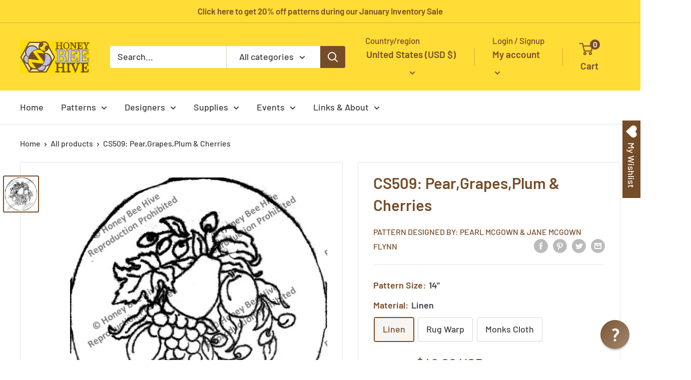

--- FILE ---
content_type: text/html; charset=utf-8
request_url: https://rughook.com/products/cs509
body_size: 73530
content:
<!doctype html>
<html class="no-js" lang="en">
  <head><meta name="msvalidate.01" content="ADC7D946322CFACE1939D7B4D291584A" /><script type="text/javascript">
  !function(){"use strict";!function(e,t){var r=e.amplitude||{_q:[],_iq:{}};if(r.invoked)e.console&&console.error&&console.error("Amplitude snippet has been loaded.");else{var n=function(e,t){e.prototype[t]=function(){return this._q.push({name:t,args:Array.prototype.slice.call(arguments,0)}),this}},s=function(e,t,r){return function(n){e._q.push({name:t,args:Array.prototype.slice.call(r,0),resolve:n})}},o=function(e,t,r){e[t]=function(){if(r)return{promise:new Promise(s(e,t,Array.prototype.slice.call(arguments)))}}},i=function(e){for(var t=0;t<m.length;t++)o(e,m[t],!1);for(var r=0;r<y.length;r++)o(e,y[r],!0)};r.invoked=!0;var a=t.createElement("script");a.type="text/javascript",a.crossOrigin="anonymous",a.src="https://cdn.amplitude.com/libs/plugin-ga-events-forwarder-browser-0.4.2-min.js.gz",a.onload=function(){e.gaEventsForwarder&&e.gaEventsForwarder.plugin&&e.amplitude.add(e.gaEventsForwarder.plugin())};var c=t.createElement("script");c.type="text/javascript",c.integrity="sha384-pY2pkwHaLM/6UIseFHVU3hOKr6oAvhLcdYkoRZyaMDWLjpM6B7nTxtOdE823WAOQ",c.crossOrigin="anonymous",c.async=!0,c.src="https://cdn.amplitude.com/libs/analytics-browser-2.11.0-min.js.gz",c.onload=function(){e.amplitude.runQueuedFunctions||console.log("[Amplitude] Error: could not load SDK")};var u=t.getElementsByTagName("script")[0];u.parentNode.insertBefore(a,u),u.parentNode.insertBefore(c,u);for(var p=function(){return this._q=[],this},d=["add","append","clearAll","prepend","set","setOnce","unset","preInsert","postInsert","remove","getUserProperties"],l=0;l<d.length;l++)n(p,d[l]);r.Identify=p;for(var g=function(){return this._q=[],this},v=["getEventProperties","setProductId","setQuantity","setPrice","setRevenue","setRevenueType","setEventProperties"],f=0;f<v.length;f++)n(g,v[f]);r.Revenue=g;var m=["getDeviceId","setDeviceId","getSessionId","setSessionId","getUserId","setUserId","setOptOut","setTransport","reset","extendSession"],y=["init","add","remove","track","logEvent","identify","groupIdentify","setGroup","revenue","flush"];i(r),r.createInstance=function(e){return r._iq[e]={_q:[]},i(r._iq[e]),r._iq[e]},e.amplitude=r}}(window,document)}();

  amplitude.init('f5d438315227333288396b20bdbcdfad');
</script><meta charset="utf-8">
    <meta name="viewport" content="width=device-width, initial-scale=1.0, height=device-height, minimum-scale=1.0, maximum-scale=1.0">
    <meta name="theme-color" content="#774c28"><!-- Google Tag Manager -->
<script>(function(w,d,s,l,i){w[l]=w[l]||[];w[l].push({'gtm.start':
new Date().getTime(),event:'gtm.js'});var f=d.getElementsByTagName(s)[0],
j=d.createElement(s),dl=l!='dataLayer'?'&l='+l:'';j.async=true;j.src=
'https://www.googletagmanager.com/gtm.js?id='+i+dl;f.parentNode.insertBefore(j,f);
})(window,document,'script','dataLayer','GTM-NWF5TWP');</script>
<!-- End Google Tag Manager --><title>Rug Hooking Pattern: Pear,Grapes,Plum &amp; Cherries (CS509) | Honey Bee Hive Rug Hooking | rughook.com
</title><meta name="description" content="Hand printed fruit rug hooking pattern on high quality Linen, designed by Pearl McGown &amp; Jane McGown Flynn offered by Honey Bee Hive Rug Hooking"><link rel="canonical" href="https://rughook.com/products/cs509"><link rel="shortcut icon" href="//rughook.com/cdn/shop/files/favicon_96x96.png?v=1700856968" type="image/png"><link rel="preload" as="style" href="//rughook.com/cdn/shop/t/18/assets/theme.css?v=181937843947588656851702433137">
    <link rel="preload" as="script" href="//rughook.com/cdn/shop/t/18/assets/theme.js?v=5440707833215902241702433137">
    <link rel="preconnect" href="https://cdn.shopify.com">
    <link rel="preconnect" href="https://fonts.shopifycdn.com">
    <link rel="dns-prefetch" href="https://productreviews.shopifycdn.com">
    <link rel="dns-prefetch" href="https://ajax.googleapis.com">
    <link rel="dns-prefetch" href="https://maps.googleapis.com">
    <link rel="dns-prefetch" href="https://maps.gstatic.com">

    <meta property="og:type" content="product">
  <meta property="og:title" content="CS509: Pear,Grapes,Plum &amp; Cherries"><meta property="og:image" content="http://rughook.com/cdn/shop/products/CS509.jpg?v=1571439140">
    <meta property="og:image:secure_url" content="https://rughook.com/cdn/shop/products/CS509.jpg?v=1571439140">
    <meta property="og:image:width" content="580">
    <meta property="og:image:height" content="600"><meta property="product:price:amount" content="49.00">
  <meta property="product:price:currency" content="USD"><meta property="og:description" content="Hand printed fruit rug hooking pattern on high quality Linen, designed by Pearl McGown &amp; Jane McGown Flynn offered by Honey Bee Hive Rug Hooking"><meta property="og:url" content="https://rughook.com/products/cs509">
<meta property="og:site_name" content="HoneyBee Hive Rug Hooking"><meta name="twitter:card" content="summary"><meta name="twitter:title" content="CS509: Pear,Grapes,Plum &amp; Cherries">
  <meta name="twitter:description" content="Fruit rug hooking pattern, designed by Pearl McGown &amp;amp; Jane McGown Flynn and offered exclusively by Honey Bee Hive Rug HookingSize: 14&quot;">
  <meta name="twitter:image" content="https://rughook.com/cdn/shop/products/CS509_600x600_crop_center.jpg?v=1571439140">
    <link rel="preload" href="//rughook.com/cdn/fonts/barlow/barlow_n6.329f582a81f63f125e63c20a5a80ae9477df68e1.woff2" as="font" type="font/woff2" crossorigin><link rel="preload" href="//rughook.com/cdn/fonts/barlow/barlow_n5.a193a1990790eba0cc5cca569d23799830e90f07.woff2" as="font" type="font/woff2" crossorigin><style>
  @font-face {
  font-family: Barlow;
  font-weight: 600;
  font-style: normal;
  font-display: swap;
  src: url("//rughook.com/cdn/fonts/barlow/barlow_n6.329f582a81f63f125e63c20a5a80ae9477df68e1.woff2") format("woff2"),
       url("//rughook.com/cdn/fonts/barlow/barlow_n6.0163402e36247bcb8b02716880d0b39568412e9e.woff") format("woff");
}

  @font-face {
  font-family: Barlow;
  font-weight: 500;
  font-style: normal;
  font-display: swap;
  src: url("//rughook.com/cdn/fonts/barlow/barlow_n5.a193a1990790eba0cc5cca569d23799830e90f07.woff2") format("woff2"),
       url("//rughook.com/cdn/fonts/barlow/barlow_n5.ae31c82169b1dc0715609b8cc6a610b917808358.woff") format("woff");
}

@font-face {
  font-family: Barlow;
  font-weight: 600;
  font-style: normal;
  font-display: swap;
  src: url("//rughook.com/cdn/fonts/barlow/barlow_n6.329f582a81f63f125e63c20a5a80ae9477df68e1.woff2") format("woff2"),
       url("//rughook.com/cdn/fonts/barlow/barlow_n6.0163402e36247bcb8b02716880d0b39568412e9e.woff") format("woff");
}

@font-face {
  font-family: Barlow;
  font-weight: 600;
  font-style: italic;
  font-display: swap;
  src: url("//rughook.com/cdn/fonts/barlow/barlow_i6.5a22bd20fb27bad4d7674cc6e666fb9c77d813bb.woff2") format("woff2"),
       url("//rughook.com/cdn/fonts/barlow/barlow_i6.1c8787fcb59f3add01a87f21b38c7ef797e3b3a1.woff") format("woff");
}


  @font-face {
  font-family: Barlow;
  font-weight: 700;
  font-style: normal;
  font-display: swap;
  src: url("//rughook.com/cdn/fonts/barlow/barlow_n7.691d1d11f150e857dcbc1c10ef03d825bc378d81.woff2") format("woff2"),
       url("//rughook.com/cdn/fonts/barlow/barlow_n7.4fdbb1cb7da0e2c2f88492243ffa2b4f91924840.woff") format("woff");
}

  @font-face {
  font-family: Barlow;
  font-weight: 500;
  font-style: italic;
  font-display: swap;
  src: url("//rughook.com/cdn/fonts/barlow/barlow_i5.714d58286997b65cd479af615cfa9bb0a117a573.woff2") format("woff2"),
       url("//rughook.com/cdn/fonts/barlow/barlow_i5.0120f77e6447d3b5df4bbec8ad8c2d029d87fb21.woff") format("woff");
}

  @font-face {
  font-family: Barlow;
  font-weight: 700;
  font-style: italic;
  font-display: swap;
  src: url("//rughook.com/cdn/fonts/barlow/barlow_i7.50e19d6cc2ba5146fa437a5a7443c76d5d730103.woff2") format("woff2"),
       url("//rughook.com/cdn/fonts/barlow/barlow_i7.47e9f98f1b094d912e6fd631cc3fe93d9f40964f.woff") format("woff");
}


  :root {
    --default-text-font-size : 15px;
    --base-text-font-size    : 18px;
    --heading-font-family    : Barlow, sans-serif;
    --heading-font-weight    : 600;
    --heading-font-style     : normal;
    --text-font-family       : Barlow, sans-serif;
    --text-font-weight       : 500;
    --text-font-style        : normal;
    --text-font-bolder-weight: 600;
    --text-link-decoration   : underline;

    --text-color               : #3b4043;
    --text-color-rgb           : 59, 64, 67;
    --heading-color            : #774c28;
    --border-color             : #e1e3e4;
    --border-color-rgb         : 225, 227, 228;
    --form-border-color        : #d4d6d8;
    --accent-color             : #774c28;
    --accent-color-rgb         : 119, 76, 40;
    --link-color               : #774c28;
    --link-color-hover         : #3e2715;
    --background               : #ffffff;
    --secondary-background     : #ffffff;
    --secondary-background-rgb : 255, 255, 255;
    --accent-background        : rgba(119, 76, 40, 0.08);

    --input-background: #ffffff;

    --error-color       : #ff0000;
    --error-background  : rgba(255, 0, 0, 0.07);
    --success-color     : #00aa00;
    --success-background: rgba(0, 170, 0, 0.11);

    --primary-button-background      : #774c28;
    --primary-button-background-rgb  : 119, 76, 40;
    --primary-button-text-color      : #ffffff;
    --secondary-button-background    : #ffdc36;
    --secondary-button-background-rgb: 255, 220, 54;
    --secondary-button-text-color    : #774c28;

    --header-background      : #ffdc36;
    --header-text-color      : #774c28;
    --header-light-text-color: #774c28;
    --header-border-color    : rgba(119, 76, 40, 0.3);
    --header-accent-color    : #774c28;

    --footer-background-color:    #774c28;
    --footer-heading-text-color:  #ffffff;
    --footer-body-text-color:     #ffffff;
    --footer-body-text-color-rgb: 255, 255, 255;
    --footer-accent-color:        #bcc2e3;
    --footer-accent-color-rgb:    188, 194, 227;
    --footer-border:              none;
    
    --flickity-arrow-color: #abb1b4;--product-on-sale-accent           : #ee0000;
    --product-on-sale-accent-rgb       : 238, 0, 0;
    --product-on-sale-color            : #ffffff;
    --product-in-stock-color           : #008a00;
    --product-low-stock-color          : #ee0000;
    --product-sold-out-color           : #8a9297;
    --product-custom-label-1-background: #008a00;
    --product-custom-label-1-color     : #ffffff;
    --product-custom-label-2-background: #00a500;
    --product-custom-label-2-color     : #ffffff;
    --product-review-star-color        : #ffbd00;

    --mobile-container-gutter : 20px;
    --desktop-container-gutter: 40px;

    /* Shopify related variables */
    --payment-terms-background-color: #ffffff;
  }
</style>

<script>
  // IE11 does not have support for CSS variables, so we have to polyfill them
  if (!(((window || {}).CSS || {}).supports && window.CSS.supports('(--a: 0)'))) {
    const script = document.createElement('script');
    script.type = 'text/javascript';
    script.src = 'https://cdn.jsdelivr.net/npm/css-vars-ponyfill@2';
    script.onload = function() {
      cssVars({});
    };

    document.getElementsByTagName('head')[0].appendChild(script);
  }
</script>


    <script>window.performance && window.performance.mark && window.performance.mark('shopify.content_for_header.start');</script><meta name="google-site-verification" content="McJQqqwMzEWjd_FxdJt7-IxOQoDATOl0yPggYD6ICf8">
<meta id="shopify-digital-wallet" name="shopify-digital-wallet" content="/2653921/digital_wallets/dialog">
<meta name="shopify-checkout-api-token" content="aeb422689fad7a6371ba576c024eda29">
<meta id="in-context-paypal-metadata" data-shop-id="2653921" data-venmo-supported="false" data-environment="production" data-locale="en_US" data-paypal-v4="true" data-currency="USD">
<link rel="alternate" hreflang="x-default" href="https://rughook.com/products/cs509">
<link rel="alternate" hreflang="en" href="https://rughook.com/products/cs509">
<link rel="alternate" hreflang="en-CA" href="https://rughook.com/en-ca/products/cs509">
<link rel="alternate" type="application/json+oembed" href="https://rughook.com/products/cs509.oembed">
<script async="async" src="/checkouts/internal/preloads.js?locale=en-US"></script>
<link rel="preconnect" href="https://shop.app" crossorigin="anonymous">
<script async="async" src="https://shop.app/checkouts/internal/preloads.js?locale=en-US&shop_id=2653921" crossorigin="anonymous"></script>
<script id="apple-pay-shop-capabilities" type="application/json">{"shopId":2653921,"countryCode":"US","currencyCode":"USD","merchantCapabilities":["supports3DS"],"merchantId":"gid:\/\/shopify\/Shop\/2653921","merchantName":"HoneyBee Hive Rug Hooking","requiredBillingContactFields":["postalAddress","email"],"requiredShippingContactFields":["postalAddress","email"],"shippingType":"shipping","supportedNetworks":["visa","masterCard","amex","discover","elo","jcb"],"total":{"type":"pending","label":"HoneyBee Hive Rug Hooking","amount":"1.00"},"shopifyPaymentsEnabled":true,"supportsSubscriptions":true}</script>
<script id="shopify-features" type="application/json">{"accessToken":"aeb422689fad7a6371ba576c024eda29","betas":["rich-media-storefront-analytics"],"domain":"rughook.com","predictiveSearch":true,"shopId":2653921,"locale":"en"}</script>
<script>var Shopify = Shopify || {};
Shopify.shop = "rughook.myshopify.com";
Shopify.locale = "en";
Shopify.currency = {"active":"USD","rate":"1.0"};
Shopify.country = "US";
Shopify.theme = {"name":"Warehouse 4.0.0 - Updated Dec 2023","id":122605961310,"schema_name":"Warehouse","schema_version":"4.0.0","theme_store_id":871,"role":"main"};
Shopify.theme.handle = "null";
Shopify.theme.style = {"id":null,"handle":null};
Shopify.cdnHost = "rughook.com/cdn";
Shopify.routes = Shopify.routes || {};
Shopify.routes.root = "/";</script>
<script type="module">!function(o){(o.Shopify=o.Shopify||{}).modules=!0}(window);</script>
<script>!function(o){function n(){var o=[];function n(){o.push(Array.prototype.slice.apply(arguments))}return n.q=o,n}var t=o.Shopify=o.Shopify||{};t.loadFeatures=n(),t.autoloadFeatures=n()}(window);</script>
<script>
  window.ShopifyPay = window.ShopifyPay || {};
  window.ShopifyPay.apiHost = "shop.app\/pay";
  window.ShopifyPay.redirectState = null;
</script>
<script id="shop-js-analytics" type="application/json">{"pageType":"product"}</script>
<script defer="defer" async type="module" src="//rughook.com/cdn/shopifycloud/shop-js/modules/v2/client.init-shop-cart-sync_C5BV16lS.en.esm.js"></script>
<script defer="defer" async type="module" src="//rughook.com/cdn/shopifycloud/shop-js/modules/v2/chunk.common_CygWptCX.esm.js"></script>
<script type="module">
  await import("//rughook.com/cdn/shopifycloud/shop-js/modules/v2/client.init-shop-cart-sync_C5BV16lS.en.esm.js");
await import("//rughook.com/cdn/shopifycloud/shop-js/modules/v2/chunk.common_CygWptCX.esm.js");

  window.Shopify.SignInWithShop?.initShopCartSync?.({"fedCMEnabled":true,"windoidEnabled":true});

</script>
<script>
  window.Shopify = window.Shopify || {};
  if (!window.Shopify.featureAssets) window.Shopify.featureAssets = {};
  window.Shopify.featureAssets['shop-js'] = {"shop-cart-sync":["modules/v2/client.shop-cart-sync_ZFArdW7E.en.esm.js","modules/v2/chunk.common_CygWptCX.esm.js"],"init-fed-cm":["modules/v2/client.init-fed-cm_CmiC4vf6.en.esm.js","modules/v2/chunk.common_CygWptCX.esm.js"],"shop-button":["modules/v2/client.shop-button_tlx5R9nI.en.esm.js","modules/v2/chunk.common_CygWptCX.esm.js"],"shop-cash-offers":["modules/v2/client.shop-cash-offers_DOA2yAJr.en.esm.js","modules/v2/chunk.common_CygWptCX.esm.js","modules/v2/chunk.modal_D71HUcav.esm.js"],"init-windoid":["modules/v2/client.init-windoid_sURxWdc1.en.esm.js","modules/v2/chunk.common_CygWptCX.esm.js"],"shop-toast-manager":["modules/v2/client.shop-toast-manager_ClPi3nE9.en.esm.js","modules/v2/chunk.common_CygWptCX.esm.js"],"init-shop-email-lookup-coordinator":["modules/v2/client.init-shop-email-lookup-coordinator_B8hsDcYM.en.esm.js","modules/v2/chunk.common_CygWptCX.esm.js"],"init-shop-cart-sync":["modules/v2/client.init-shop-cart-sync_C5BV16lS.en.esm.js","modules/v2/chunk.common_CygWptCX.esm.js"],"avatar":["modules/v2/client.avatar_BTnouDA3.en.esm.js"],"pay-button":["modules/v2/client.pay-button_FdsNuTd3.en.esm.js","modules/v2/chunk.common_CygWptCX.esm.js"],"init-customer-accounts":["modules/v2/client.init-customer-accounts_DxDtT_ad.en.esm.js","modules/v2/client.shop-login-button_C5VAVYt1.en.esm.js","modules/v2/chunk.common_CygWptCX.esm.js","modules/v2/chunk.modal_D71HUcav.esm.js"],"init-shop-for-new-customer-accounts":["modules/v2/client.init-shop-for-new-customer-accounts_ChsxoAhi.en.esm.js","modules/v2/client.shop-login-button_C5VAVYt1.en.esm.js","modules/v2/chunk.common_CygWptCX.esm.js","modules/v2/chunk.modal_D71HUcav.esm.js"],"shop-login-button":["modules/v2/client.shop-login-button_C5VAVYt1.en.esm.js","modules/v2/chunk.common_CygWptCX.esm.js","modules/v2/chunk.modal_D71HUcav.esm.js"],"init-customer-accounts-sign-up":["modules/v2/client.init-customer-accounts-sign-up_CPSyQ0Tj.en.esm.js","modules/v2/client.shop-login-button_C5VAVYt1.en.esm.js","modules/v2/chunk.common_CygWptCX.esm.js","modules/v2/chunk.modal_D71HUcav.esm.js"],"shop-follow-button":["modules/v2/client.shop-follow-button_Cva4Ekp9.en.esm.js","modules/v2/chunk.common_CygWptCX.esm.js","modules/v2/chunk.modal_D71HUcav.esm.js"],"checkout-modal":["modules/v2/client.checkout-modal_BPM8l0SH.en.esm.js","modules/v2/chunk.common_CygWptCX.esm.js","modules/v2/chunk.modal_D71HUcav.esm.js"],"lead-capture":["modules/v2/client.lead-capture_Bi8yE_yS.en.esm.js","modules/v2/chunk.common_CygWptCX.esm.js","modules/v2/chunk.modal_D71HUcav.esm.js"],"shop-login":["modules/v2/client.shop-login_D6lNrXab.en.esm.js","modules/v2/chunk.common_CygWptCX.esm.js","modules/v2/chunk.modal_D71HUcav.esm.js"],"payment-terms":["modules/v2/client.payment-terms_CZxnsJam.en.esm.js","modules/v2/chunk.common_CygWptCX.esm.js","modules/v2/chunk.modal_D71HUcav.esm.js"]};
</script>
<script>(function() {
  var isLoaded = false;
  function asyncLoad() {
    if (isLoaded) return;
    isLoaded = true;
    var urls = ["https:\/\/wishlisthero-assets.revampco.com\/store-front\/bundle2.js?shop=rughook.myshopify.com","https:\/\/cdn.amplitude.com\/script\/f5d438315227333288396b20bdbcdfad.js?source=shopify\u0026shop=rughook.myshopify.com","https:\/\/wishlisthero-assets.revampco.com\/store-front\/bundle2.js?shop=rughook.myshopify.com","https:\/\/wishlisthero-assets.revampco.com\/store-front\/bundle2.js?shop=rughook.myshopify.com","https:\/\/cdn-bundler.nice-team.net\/app\/js\/bundler.js?shop=rughook.myshopify.com"];
    for (var i = 0; i < urls.length; i++) {
      var s = document.createElement('script');
      s.type = 'text/javascript';
      s.async = true;
      s.src = urls[i];
      var x = document.getElementsByTagName('script')[0];
      x.parentNode.insertBefore(s, x);
    }
  };
  if(window.attachEvent) {
    window.attachEvent('onload', asyncLoad);
  } else {
    window.addEventListener('load', asyncLoad, false);
  }
})();</script>
<script id="__st">var __st={"a":2653921,"offset":-18000,"reqid":"ba3efded-3e0e-4130-894c-e56cb99b5228-1768840266","pageurl":"rughook.com\/products\/cs509","u":"efd12f3f98ea","p":"product","rtyp":"product","rid":386828817};</script>
<script>window.ShopifyPaypalV4VisibilityTracking = true;</script>
<script id="captcha-bootstrap">!function(){'use strict';const t='contact',e='account',n='new_comment',o=[[t,t],['blogs',n],['comments',n],[t,'customer']],c=[[e,'customer_login'],[e,'guest_login'],[e,'recover_customer_password'],[e,'create_customer']],r=t=>t.map((([t,e])=>`form[action*='/${t}']:not([data-nocaptcha='true']) input[name='form_type'][value='${e}']`)).join(','),a=t=>()=>t?[...document.querySelectorAll(t)].map((t=>t.form)):[];function s(){const t=[...o],e=r(t);return a(e)}const i='password',u='form_key',d=['recaptcha-v3-token','g-recaptcha-response','h-captcha-response',i],f=()=>{try{return window.sessionStorage}catch{return}},m='__shopify_v',_=t=>t.elements[u];function p(t,e,n=!1){try{const o=window.sessionStorage,c=JSON.parse(o.getItem(e)),{data:r}=function(t){const{data:e,action:n}=t;return t[m]||n?{data:e,action:n}:{data:t,action:n}}(c);for(const[e,n]of Object.entries(r))t.elements[e]&&(t.elements[e].value=n);n&&o.removeItem(e)}catch(o){console.error('form repopulation failed',{error:o})}}const l='form_type',E='cptcha';function T(t){t.dataset[E]=!0}const w=window,h=w.document,L='Shopify',v='ce_forms',y='captcha';let A=!1;((t,e)=>{const n=(g='f06e6c50-85a8-45c8-87d0-21a2b65856fe',I='https://cdn.shopify.com/shopifycloud/storefront-forms-hcaptcha/ce_storefront_forms_captcha_hcaptcha.v1.5.2.iife.js',D={infoText:'Protected by hCaptcha',privacyText:'Privacy',termsText:'Terms'},(t,e,n)=>{const o=w[L][v],c=o.bindForm;if(c)return c(t,g,e,D).then(n);var r;o.q.push([[t,g,e,D],n]),r=I,A||(h.body.append(Object.assign(h.createElement('script'),{id:'captcha-provider',async:!0,src:r})),A=!0)});var g,I,D;w[L]=w[L]||{},w[L][v]=w[L][v]||{},w[L][v].q=[],w[L][y]=w[L][y]||{},w[L][y].protect=function(t,e){n(t,void 0,e),T(t)},Object.freeze(w[L][y]),function(t,e,n,w,h,L){const[v,y,A,g]=function(t,e,n){const i=e?o:[],u=t?c:[],d=[...i,...u],f=r(d),m=r(i),_=r(d.filter((([t,e])=>n.includes(e))));return[a(f),a(m),a(_),s()]}(w,h,L),I=t=>{const e=t.target;return e instanceof HTMLFormElement?e:e&&e.form},D=t=>v().includes(t);t.addEventListener('submit',(t=>{const e=I(t);if(!e)return;const n=D(e)&&!e.dataset.hcaptchaBound&&!e.dataset.recaptchaBound,o=_(e),c=g().includes(e)&&(!o||!o.value);(n||c)&&t.preventDefault(),c&&!n&&(function(t){try{if(!f())return;!function(t){const e=f();if(!e)return;const n=_(t);if(!n)return;const o=n.value;o&&e.removeItem(o)}(t);const e=Array.from(Array(32),(()=>Math.random().toString(36)[2])).join('');!function(t,e){_(t)||t.append(Object.assign(document.createElement('input'),{type:'hidden',name:u})),t.elements[u].value=e}(t,e),function(t,e){const n=f();if(!n)return;const o=[...t.querySelectorAll(`input[type='${i}']`)].map((({name:t})=>t)),c=[...d,...o],r={};for(const[a,s]of new FormData(t).entries())c.includes(a)||(r[a]=s);n.setItem(e,JSON.stringify({[m]:1,action:t.action,data:r}))}(t,e)}catch(e){console.error('failed to persist form',e)}}(e),e.submit())}));const S=(t,e)=>{t&&!t.dataset[E]&&(n(t,e.some((e=>e===t))),T(t))};for(const o of['focusin','change'])t.addEventListener(o,(t=>{const e=I(t);D(e)&&S(e,y())}));const B=e.get('form_key'),M=e.get(l),P=B&&M;t.addEventListener('DOMContentLoaded',(()=>{const t=y();if(P)for(const e of t)e.elements[l].value===M&&p(e,B);[...new Set([...A(),...v().filter((t=>'true'===t.dataset.shopifyCaptcha))])].forEach((e=>S(e,t)))}))}(h,new URLSearchParams(w.location.search),n,t,e,['guest_login'])})(!0,!0)}();</script>
<script integrity="sha256-4kQ18oKyAcykRKYeNunJcIwy7WH5gtpwJnB7kiuLZ1E=" data-source-attribution="shopify.loadfeatures" defer="defer" src="//rughook.com/cdn/shopifycloud/storefront/assets/storefront/load_feature-a0a9edcb.js" crossorigin="anonymous"></script>
<script crossorigin="anonymous" defer="defer" src="//rughook.com/cdn/shopifycloud/storefront/assets/shopify_pay/storefront-65b4c6d7.js?v=20250812"></script>
<script data-source-attribution="shopify.dynamic_checkout.dynamic.init">var Shopify=Shopify||{};Shopify.PaymentButton=Shopify.PaymentButton||{isStorefrontPortableWallets:!0,init:function(){window.Shopify.PaymentButton.init=function(){};var t=document.createElement("script");t.src="https://rughook.com/cdn/shopifycloud/portable-wallets/latest/portable-wallets.en.js",t.type="module",document.head.appendChild(t)}};
</script>
<script data-source-attribution="shopify.dynamic_checkout.buyer_consent">
  function portableWalletsHideBuyerConsent(e){var t=document.getElementById("shopify-buyer-consent"),n=document.getElementById("shopify-subscription-policy-button");t&&n&&(t.classList.add("hidden"),t.setAttribute("aria-hidden","true"),n.removeEventListener("click",e))}function portableWalletsShowBuyerConsent(e){var t=document.getElementById("shopify-buyer-consent"),n=document.getElementById("shopify-subscription-policy-button");t&&n&&(t.classList.remove("hidden"),t.removeAttribute("aria-hidden"),n.addEventListener("click",e))}window.Shopify?.PaymentButton&&(window.Shopify.PaymentButton.hideBuyerConsent=portableWalletsHideBuyerConsent,window.Shopify.PaymentButton.showBuyerConsent=portableWalletsShowBuyerConsent);
</script>
<script>
  function portableWalletsCleanup(e){e&&e.src&&console.error("Failed to load portable wallets script "+e.src);var t=document.querySelectorAll("shopify-accelerated-checkout .shopify-payment-button__skeleton, shopify-accelerated-checkout-cart .wallet-cart-button__skeleton"),e=document.getElementById("shopify-buyer-consent");for(let e=0;e<t.length;e++)t[e].remove();e&&e.remove()}function portableWalletsNotLoadedAsModule(e){e instanceof ErrorEvent&&"string"==typeof e.message&&e.message.includes("import.meta")&&"string"==typeof e.filename&&e.filename.includes("portable-wallets")&&(window.removeEventListener("error",portableWalletsNotLoadedAsModule),window.Shopify.PaymentButton.failedToLoad=e,"loading"===document.readyState?document.addEventListener("DOMContentLoaded",window.Shopify.PaymentButton.init):window.Shopify.PaymentButton.init())}window.addEventListener("error",portableWalletsNotLoadedAsModule);
</script>

<script type="module" src="https://rughook.com/cdn/shopifycloud/portable-wallets/latest/portable-wallets.en.js" onError="portableWalletsCleanup(this)" crossorigin="anonymous"></script>
<script nomodule>
  document.addEventListener("DOMContentLoaded", portableWalletsCleanup);
</script>

<link id="shopify-accelerated-checkout-styles" rel="stylesheet" media="screen" href="https://rughook.com/cdn/shopifycloud/portable-wallets/latest/accelerated-checkout-backwards-compat.css" crossorigin="anonymous">
<style id="shopify-accelerated-checkout-cart">
        #shopify-buyer-consent {
  margin-top: 1em;
  display: inline-block;
  width: 100%;
}

#shopify-buyer-consent.hidden {
  display: none;
}

#shopify-subscription-policy-button {
  background: none;
  border: none;
  padding: 0;
  text-decoration: underline;
  font-size: inherit;
  cursor: pointer;
}

#shopify-subscription-policy-button::before {
  box-shadow: none;
}

      </style>

<script>window.performance && window.performance.mark && window.performance.mark('shopify.content_for_header.end');</script>

    <link rel="stylesheet" href="//rughook.com/cdn/shop/t/18/assets/theme.css?v=181937843947588656851702433137">

    
  <script type="application/ld+json">
  {
    "@context": "https://schema.org",
    "@type": "Product",
    "productID": 386828817,
    "offers": [{
          "@type": "Offer",
          "name": "Linen",
          "availability":"https://schema.org/InStock",
          "price": 49.0,
          "priceCurrency": "USD",
          "priceValidUntil": "2026-01-29",
          "url": "/products/cs509?variant=1009935221"
        },
{
          "@type": "Offer",
          "name": "Rug Warp",
          "availability":"https://schema.org/InStock",
          "price": 45.0,
          "priceCurrency": "USD",
          "priceValidUntil": "2026-01-29",
          "url": "/products/cs509?variant=1009935225"
        },
{
          "@type": "Offer",
          "name": "Monks Cloth",
          "availability":"https://schema.org/InStock",
          "price": 45.0,
          "priceCurrency": "USD",
          "priceValidUntil": "2026-01-29",
          "url": "/products/cs509?variant=1009935229"
        }
],"brand": {
      "@type": "Brand",
      "name": "Pattern Designed by: Pearl McGown \u0026 Jane McGown Flynn"
    },
    "name": "CS509: Pear,Grapes,Plum \u0026 Cherries",
    "description": "Fruit rug hooking pattern, designed by Pearl McGown \u0026amp; Jane McGown Flynn and offered exclusively by Honey Bee Hive Rug HookingSize: 14\"",
    "category": "Pattern",
    "url": "/products/cs509",
    "sku": null,
    "image": {
      "@type": "ImageObject",
      "url": "https://rughook.com/cdn/shop/products/CS509.jpg?v=1571439140&width=1024",
      "image": "https://rughook.com/cdn/shop/products/CS509.jpg?v=1571439140&width=1024",
      "name": "CS509: Pear,Grapes,Plum \u0026 Cherries, Offered by Honey Bee Hive",
      "width": "1024",
      "height": "1024"
    }
  }
  </script>



  <script type="application/ld+json">
  {
    "@context": "https://schema.org",
    "@type": "BreadcrumbList",
  "itemListElement": [{
      "@type": "ListItem",
      "position": 1,
      "name": "Home",
      "item": "https://rughook.com"
    },{
          "@type": "ListItem",
          "position": 2,
          "name": "CS509: Pear,Grapes,Plum \u0026 Cherries",
          "item": "https://rughook.com/products/cs509"
        }]
  }
  </script>



    <script>
      // This allows to expose several variables to the global scope, to be used in scripts
      window.theme = {
        pageType: "product",
        cartCount: 0,
        moneyFormat: "${{amount}}",
        moneyWithCurrencyFormat: "${{amount}} USD",
        currencyCodeEnabled: true,
        showDiscount: true,
        discountMode: "percentage",
        cartType: "page"
      };

      window.routes = {
        rootUrl: "\/",
        rootUrlWithoutSlash: '',
        cartUrl: "\/cart",
        cartAddUrl: "\/cart\/add",
        cartChangeUrl: "\/cart\/change",
        searchUrl: "\/search",
        productRecommendationsUrl: "\/recommendations\/products"
      };

      window.languages = {
        productRegularPrice: "Regular price",
        productSalePrice: "Sale price",
        collectionOnSaleLabel: "Save {{savings}}",
        productFormUnavailable: "Unavailable",
        productFormAddToCart: "Add to cart",
        productFormPreOrder: "Pre-order",
        productFormSoldOut: "Sold out",
        productAdded: "Product has been added to your cart",
        productAddedShort: "Added!",
        shippingEstimatorNoResults: "No shipping could be found for your address.",
        shippingEstimatorOneResult: "There is one shipping rate for your address:",
        shippingEstimatorMultipleResults: "There are {{count}} shipping rates for your address:",
        shippingEstimatorErrors: "There are some errors:"
      };

      document.documentElement.className = document.documentElement.className.replace('no-js', 'js');
    </script><script src="//rughook.com/cdn/shop/t/18/assets/theme.js?v=5440707833215902241702433137" defer></script>
    <script src="//rughook.com/cdn/shop/t/18/assets/custom.js?v=102476495355921946141702433137" defer></script><script>
        (function () {
          window.onpageshow = function() {
            // We force re-freshing the cart content onpageshow, as most browsers will serve a cache copy when hitting the
            // back button, which cause staled data
            document.documentElement.dispatchEvent(new CustomEvent('cart:refresh', {
              bubbles: true,
              detail: {scrollToTop: false}
            }));
          };
        })();
      </script><!-- BEGIN app block: shopify://apps/judge-me-reviews/blocks/judgeme_core/61ccd3b1-a9f2-4160-9fe9-4fec8413e5d8 --><!-- Start of Judge.me Core -->






<link rel="dns-prefetch" href="https://cdnwidget.judge.me">
<link rel="dns-prefetch" href="https://cdn.judge.me">
<link rel="dns-prefetch" href="https://cdn1.judge.me">
<link rel="dns-prefetch" href="https://api.judge.me">

<script data-cfasync='false' class='jdgm-settings-script'>window.jdgmSettings={"pagination":5,"disable_web_reviews":false,"badge_no_review_text":"No reviews","badge_n_reviews_text":"{{ n }} review/reviews","badge_star_color":"#FBCD0A","hide_badge_preview_if_no_reviews":true,"badge_hide_text":false,"enforce_center_preview_badge":false,"widget_title":"Customer Reviews","widget_open_form_text":"Write a review","widget_close_form_text":"Cancel review","widget_refresh_page_text":"Refresh page","widget_summary_text":"Based on {{ number_of_reviews }} review/reviews","widget_no_review_text":"Be the first to write a review","widget_name_field_text":"Display name","widget_verified_name_field_text":"Verified Name (public)","widget_name_placeholder_text":"Display name","widget_required_field_error_text":"This field is required.","widget_email_field_text":"Email address","widget_verified_email_field_text":"Verified Email (private, can not be edited)","widget_email_placeholder_text":"Your email address","widget_email_field_error_text":"Please enter a valid email address.","widget_rating_field_text":"Rating","widget_review_title_field_text":"Review Title","widget_review_title_placeholder_text":"Give your review a title","widget_review_body_field_text":"Review content","widget_review_body_placeholder_text":"Start writing here...","widget_pictures_field_text":"Picture/Video (optional)","widget_submit_review_text":"Submit Review","widget_submit_verified_review_text":"Submit Verified Review","widget_submit_success_msg_with_auto_publish":"Thank you! Please refresh the page in a few moments to see your review. You can remove or edit your review by logging into \u003ca href='https://judge.me/login' target='_blank' rel='nofollow noopener'\u003eJudge.me\u003c/a\u003e","widget_submit_success_msg_no_auto_publish":"Thank you! Your review will be published as soon as it is approved by the shop admin. You can remove or edit your review by logging into \u003ca href='https://judge.me/login' target='_blank' rel='nofollow noopener'\u003eJudge.me\u003c/a\u003e","widget_show_default_reviews_out_of_total_text":"Showing {{ n_reviews_shown }} out of {{ n_reviews }} reviews.","widget_show_all_link_text":"Show all","widget_show_less_link_text":"Show less","widget_author_said_text":"{{ reviewer_name }} said:","widget_days_text":"{{ n }} days ago","widget_weeks_text":"{{ n }} week/weeks ago","widget_months_text":"{{ n }} month/months ago","widget_years_text":"{{ n }} year/years ago","widget_yesterday_text":"Yesterday","widget_today_text":"Today","widget_replied_text":"\u003e\u003e {{ shop_name }} replied:","widget_read_more_text":"Read more","widget_reviewer_name_as_initial":"last_initial","widget_rating_filter_color":"#fbcd0a","widget_rating_filter_see_all_text":"See all reviews","widget_sorting_most_recent_text":"Most Recent","widget_sorting_highest_rating_text":"Highest Rating","widget_sorting_lowest_rating_text":"Lowest Rating","widget_sorting_with_pictures_text":"Only Pictures","widget_sorting_most_helpful_text":"Most Helpful","widget_open_question_form_text":"Ask a question","widget_reviews_subtab_text":"Reviews","widget_questions_subtab_text":"Questions","widget_question_label_text":"Question","widget_answer_label_text":"Answer","widget_question_placeholder_text":"Write your question here","widget_submit_question_text":"Submit Question","widget_question_submit_success_text":"Thank you for your question! We will notify you once it gets answered.","widget_star_color":"#FBCD0A","verified_badge_text":"Verified","verified_badge_bg_color":"","verified_badge_text_color":"","verified_badge_placement":"left-of-reviewer-name","widget_review_max_height":3,"widget_hide_border":false,"widget_social_share":true,"widget_thumb":true,"widget_review_location_show":false,"widget_location_format":"","all_reviews_include_out_of_store_products":true,"all_reviews_out_of_store_text":"(out of store)","all_reviews_pagination":100,"all_reviews_product_name_prefix_text":"about","enable_review_pictures":true,"enable_question_anwser":true,"widget_theme":"align","review_date_format":"mm/dd/yyyy","default_sort_method":"most-recent","widget_product_reviews_subtab_text":"Product Reviews","widget_shop_reviews_subtab_text":"Shop Reviews","widget_other_products_reviews_text":"Reviews for other products","widget_store_reviews_subtab_text":"Store reviews","widget_no_store_reviews_text":"This store hasn't received any reviews yet","widget_web_restriction_product_reviews_text":"This product hasn't received any reviews yet","widget_no_items_text":"No items found","widget_show_more_text":"Show more","widget_write_a_store_review_text":"Write a Store Review","widget_other_languages_heading":"Reviews in Other Languages","widget_translate_review_text":"Translate review to {{ language }}","widget_translating_review_text":"Translating...","widget_show_original_translation_text":"Show original ({{ language }})","widget_translate_review_failed_text":"Review couldn't be translated.","widget_translate_review_retry_text":"Retry","widget_translate_review_try_again_later_text":"Try again later","show_product_url_for_grouped_product":false,"widget_sorting_pictures_first_text":"Pictures First","show_pictures_on_all_rev_page_mobile":true,"show_pictures_on_all_rev_page_desktop":true,"floating_tab_hide_mobile_install_preference":true,"floating_tab_button_name":"★ Reviews","floating_tab_title":"Let customers speak for us","floating_tab_button_color":"","floating_tab_button_background_color":"","floating_tab_url":"","floating_tab_url_enabled":false,"floating_tab_tab_style":"text","all_reviews_text_badge_text":"Customers rate us {{ shop.metafields.judgeme.all_reviews_rating | round: 1 }}/5 based on {{ shop.metafields.judgeme.all_reviews_count }} reviews.","all_reviews_text_badge_text_branded_style":"{{ shop.metafields.judgeme.all_reviews_rating | round: 1 }} out of 5 stars based on {{ shop.metafields.judgeme.all_reviews_count }} reviews","is_all_reviews_text_badge_a_link":false,"show_stars_for_all_reviews_text_badge":false,"all_reviews_text_badge_url":"","all_reviews_text_style":"branded","all_reviews_text_color_style":"judgeme_brand_color","all_reviews_text_color":"#108474","all_reviews_text_show_jm_brand":true,"featured_carousel_show_header":true,"featured_carousel_title":"Our Latest Customer Reviews \u0026 Hooked Rugs","testimonials_carousel_title":"Customers are saying","videos_carousel_title":"Real customer stories","cards_carousel_title":"Customers are saying","featured_carousel_count_text":"from {{ n }} reviews","featured_carousel_add_link_to_all_reviews_page":false,"featured_carousel_url":"","featured_carousel_show_images":true,"featured_carousel_autoslide_interval":8,"featured_carousel_arrows_on_the_sides":true,"featured_carousel_height":250,"featured_carousel_width":100,"featured_carousel_image_size":0,"featured_carousel_image_height":250,"featured_carousel_arrow_color":"#eeeeee","verified_count_badge_style":"branded","verified_count_badge_orientation":"horizontal","verified_count_badge_color_style":"judgeme_brand_color","verified_count_badge_color":"#108474","is_verified_count_badge_a_link":false,"verified_count_badge_url":"","verified_count_badge_show_jm_brand":true,"widget_rating_preset_default":5,"widget_first_sub_tab":"product-reviews","widget_show_histogram":true,"widget_histogram_use_custom_color":false,"widget_pagination_use_custom_color":false,"widget_star_use_custom_color":true,"widget_verified_badge_use_custom_color":false,"widget_write_review_use_custom_color":false,"picture_reminder_submit_button":"Upload Pictures","enable_review_videos":false,"mute_video_by_default":false,"widget_sorting_videos_first_text":"Videos First","widget_review_pending_text":"Pending","featured_carousel_items_for_large_screen":3,"social_share_options_order":"Facebook,Twitter,Pinterest","remove_microdata_snippet":false,"disable_json_ld":false,"enable_json_ld_products":false,"preview_badge_show_question_text":true,"preview_badge_no_question_text":"No questions","preview_badge_n_question_text":"{{ number_of_questions }} question/questions","qa_badge_show_icon":false,"qa_badge_position":"same-row","remove_judgeme_branding":false,"widget_add_search_bar":false,"widget_search_bar_placeholder":"Search","widget_sorting_verified_only_text":"Verified only","featured_carousel_theme":"aligned","featured_carousel_show_rating":true,"featured_carousel_show_title":true,"featured_carousel_show_body":true,"featured_carousel_show_date":false,"featured_carousel_show_reviewer":true,"featured_carousel_show_product":false,"featured_carousel_header_background_color":"#108474","featured_carousel_header_text_color":"#ffffff","featured_carousel_name_product_separator":"reviewed","featured_carousel_full_star_background":"#108474","featured_carousel_empty_star_background":"#dadada","featured_carousel_vertical_theme_background":"#f9fafb","featured_carousel_verified_badge_enable":false,"featured_carousel_verified_badge_color":"#108474","featured_carousel_border_style":"round","featured_carousel_review_line_length_limit":3,"featured_carousel_more_reviews_button_text":"Read more reviews","featured_carousel_view_product_button_text":"View product","all_reviews_page_load_reviews_on":"scroll","all_reviews_page_load_more_text":"Load More Reviews","disable_fb_tab_reviews":false,"enable_ajax_cdn_cache":false,"widget_advanced_speed_features":5,"widget_public_name_text":"displayed publicly like","default_reviewer_name":"John Smith","default_reviewer_name_has_non_latin":true,"widget_reviewer_anonymous":"Anonymous","medals_widget_title":"Judge.me Review Medals","medals_widget_background_color":"#f9fafb","medals_widget_position":"footer_all_pages","medals_widget_border_color":"#f9fafb","medals_widget_verified_text_position":"left","medals_widget_use_monochromatic_version":true,"medals_widget_elements_color":"#744C28","show_reviewer_avatar":true,"widget_invalid_yt_video_url_error_text":"Not a YouTube video URL","widget_max_length_field_error_text":"Please enter no more than {0} characters.","widget_show_country_flag":false,"widget_show_collected_via_shop_app":true,"widget_verified_by_shop_badge_style":"light","widget_verified_by_shop_text":"Verified by Shop","widget_show_photo_gallery":true,"widget_load_with_code_splitting":true,"widget_ugc_install_preference":false,"widget_ugc_title":"Made by us, Shared by you","widget_ugc_subtitle":"Tag us to see your picture featured in our page","widget_ugc_arrows_color":"#ffffff","widget_ugc_primary_button_text":"Buy Now","widget_ugc_primary_button_background_color":"#108474","widget_ugc_primary_button_text_color":"#ffffff","widget_ugc_primary_button_border_width":"0","widget_ugc_primary_button_border_style":"none","widget_ugc_primary_button_border_color":"#108474","widget_ugc_primary_button_border_radius":"25","widget_ugc_secondary_button_text":"Load More","widget_ugc_secondary_button_background_color":"#ffffff","widget_ugc_secondary_button_text_color":"#108474","widget_ugc_secondary_button_border_width":"2","widget_ugc_secondary_button_border_style":"solid","widget_ugc_secondary_button_border_color":"#108474","widget_ugc_secondary_button_border_radius":"25","widget_ugc_reviews_button_text":"View Reviews","widget_ugc_reviews_button_background_color":"#ffffff","widget_ugc_reviews_button_text_color":"#108474","widget_ugc_reviews_button_border_width":"2","widget_ugc_reviews_button_border_style":"solid","widget_ugc_reviews_button_border_color":"#108474","widget_ugc_reviews_button_border_radius":"25","widget_ugc_reviews_button_link_to":"judgeme-reviews-page","widget_ugc_show_post_date":true,"widget_ugc_max_width":"800","widget_rating_metafield_value_type":true,"widget_primary_color":"#744C28","widget_enable_secondary_color":false,"widget_secondary_color":"#edf5f5","widget_summary_average_rating_text":"{{ average_rating }} out of 5","widget_media_grid_title":"Customer Photos \u0026 Completed Rugs","widget_media_grid_see_more_text":"See more","widget_round_style":true,"widget_show_product_medals":true,"widget_verified_by_judgeme_text":"Verified by Judge.me","widget_show_store_medals":true,"widget_verified_by_judgeme_text_in_store_medals":"Verified by Judge.me","widget_media_field_exceed_quantity_message":"Sorry, we can only accept {{ max_media }} for one review.","widget_media_field_exceed_limit_message":"{{ file_name }} is too large, please select a {{ media_type }} less than {{ size_limit }}MB.","widget_review_submitted_text":"Review Submitted!","widget_question_submitted_text":"Question Submitted!","widget_close_form_text_question":"Cancel","widget_write_your_answer_here_text":"Write your answer here","widget_enabled_branded_link":true,"widget_show_collected_by_judgeme":false,"widget_reviewer_name_color":"","widget_write_review_text_color":"","widget_write_review_bg_color":"","widget_collected_by_judgeme_text":"collected by Judge.me","widget_pagination_type":"load_more","widget_load_more_text":"Load More","widget_load_more_color":"#108474","widget_full_review_text":"Full Review","widget_read_more_reviews_text":"Read More Reviews","widget_read_questions_text":"Read Questions","widget_questions_and_answers_text":"Questions \u0026 Answers","widget_verified_by_text":"Verified by","widget_verified_text":"Verified","widget_number_of_reviews_text":"{{ number_of_reviews }} reviews","widget_back_button_text":"Back","widget_next_button_text":"Next","widget_custom_forms_filter_button":"Filters","custom_forms_style":"horizontal","widget_show_review_information":false,"how_reviews_are_collected":"How reviews are collected?","widget_show_review_keywords":false,"widget_gdpr_statement":"How we use your data: We'll only contact you about the review you left, and only if necessary. By submitting your review, you agree to Judge.me's \u003ca href='https://judge.me/terms' target='_blank' rel='nofollow noopener'\u003eterms\u003c/a\u003e, \u003ca href='https://judge.me/privacy' target='_blank' rel='nofollow noopener'\u003eprivacy\u003c/a\u003e and \u003ca href='https://judge.me/content-policy' target='_blank' rel='nofollow noopener'\u003econtent\u003c/a\u003e policies.","widget_multilingual_sorting_enabled":false,"widget_translate_review_content_enabled":false,"widget_translate_review_content_method":"manual","popup_widget_review_selection":"automatically_with_pictures","popup_widget_round_border_style":true,"popup_widget_show_title":true,"popup_widget_show_body":true,"popup_widget_show_reviewer":false,"popup_widget_show_product":true,"popup_widget_show_pictures":true,"popup_widget_use_review_picture":true,"popup_widget_show_on_home_page":true,"popup_widget_show_on_product_page":false,"popup_widget_show_on_collection_page":true,"popup_widget_show_on_cart_page":false,"popup_widget_position":"bottom_left","popup_widget_first_review_delay":5,"popup_widget_duration":5,"popup_widget_interval":10,"popup_widget_review_count":3,"popup_widget_hide_on_mobile":true,"review_snippet_widget_round_border_style":true,"review_snippet_widget_card_color":"#FFFFFF","review_snippet_widget_slider_arrows_background_color":"#FFFFFF","review_snippet_widget_slider_arrows_color":"#000000","review_snippet_widget_star_color":"#108474","show_product_variant":false,"all_reviews_product_variant_label_text":"Variant: ","widget_show_verified_branding":true,"widget_ai_summary_title":"Customers say","widget_ai_summary_disclaimer":"AI-powered review summary based on recent customer reviews","widget_show_ai_summary":false,"widget_show_ai_summary_bg":false,"widget_show_review_title_input":true,"redirect_reviewers_invited_via_email":"review_widget","request_store_review_after_product_review":false,"request_review_other_products_in_order":false,"review_form_color_scheme":"default","review_form_corner_style":"square","review_form_star_color":{},"review_form_text_color":"#333333","review_form_background_color":"#ffffff","review_form_field_background_color":"#fafafa","review_form_button_color":{},"review_form_button_text_color":"#ffffff","review_form_modal_overlay_color":"#000000","review_content_screen_title_text":"How would you rate this product?","review_content_introduction_text":"We would love it if you would share a bit about your experience.","store_review_form_title_text":"How would you rate this store?","store_review_form_introduction_text":"We would love it if you would share a bit about your experience.","show_review_guidance_text":true,"one_star_review_guidance_text":"Poor","five_star_review_guidance_text":"Great","customer_information_screen_title_text":"About you","customer_information_introduction_text":"Please tell us more about you.","custom_questions_screen_title_text":"Your experience in more detail","custom_questions_introduction_text":"Here are a few questions to help us understand more about your experience.","review_submitted_screen_title_text":"Thanks for your review!","review_submitted_screen_thank_you_text":"We are processing it and it will appear on the store soon.","review_submitted_screen_email_verification_text":"Please confirm your email by clicking the link we just sent you. This helps us keep reviews authentic.","review_submitted_request_store_review_text":"Would you like to share your experience of shopping with us?","review_submitted_review_other_products_text":"Would you like to review these products?","store_review_screen_title_text":"Would you like to share your experience of shopping with us?","store_review_introduction_text":"We value your feedback and use it to improve. Please share any thoughts or suggestions you have.","reviewer_media_screen_title_picture_text":"Share a picture","reviewer_media_introduction_picture_text":"Upload a photo to support your review.","reviewer_media_screen_title_video_text":"Share a video","reviewer_media_introduction_video_text":"Upload a video to support your review.","reviewer_media_screen_title_picture_or_video_text":"Share a picture or video","reviewer_media_introduction_picture_or_video_text":"Upload a photo or video to support your review.","reviewer_media_youtube_url_text":"Paste your Youtube URL here","advanced_settings_next_step_button_text":"Next","advanced_settings_close_review_button_text":"Close","modal_write_review_flow":false,"write_review_flow_required_text":"Required","write_review_flow_privacy_message_text":"We respect your privacy.","write_review_flow_anonymous_text":"Post review as anonymous","write_review_flow_visibility_text":"This won't be visible to other customers.","write_review_flow_multiple_selection_help_text":"Select as many as you like","write_review_flow_single_selection_help_text":"Select one option","write_review_flow_required_field_error_text":"This field is required","write_review_flow_invalid_email_error_text":"Please enter a valid email address","write_review_flow_max_length_error_text":"Max. {{ max_length }} characters.","write_review_flow_media_upload_text":"\u003cb\u003eClick to upload\u003c/b\u003e or drag and drop","write_review_flow_gdpr_statement":"We'll only contact you about your review if necessary. By submitting your review, you agree to our \u003ca href='https://judge.me/terms' target='_blank' rel='nofollow noopener'\u003eterms and conditions\u003c/a\u003e and \u003ca href='https://judge.me/privacy' target='_blank' rel='nofollow noopener'\u003eprivacy policy\u003c/a\u003e.","rating_only_reviews_enabled":false,"show_negative_reviews_help_screen":false,"new_review_flow_help_screen_rating_threshold":3,"negative_review_resolution_screen_title_text":"Tell us more","negative_review_resolution_text":"Your experience matters to us. If there were issues with your purchase, we're here to help. Feel free to reach out to us, we'd love the opportunity to make things right.","negative_review_resolution_button_text":"Contact us","negative_review_resolution_proceed_with_review_text":"Leave a review","negative_review_resolution_subject":"Issue with purchase from {{ shop_name }}.{{ order_name }}","preview_badge_collection_page_install_status":false,"widget_review_custom_css":"","preview_badge_custom_css":"","preview_badge_stars_count":"5-stars","featured_carousel_custom_css":"","floating_tab_custom_css":"","all_reviews_widget_custom_css":"","medals_widget_custom_css":"","verified_badge_custom_css":"","all_reviews_text_custom_css":"","transparency_badges_collected_via_store_invite":false,"transparency_badges_from_another_provider":false,"transparency_badges_collected_from_store_visitor":false,"transparency_badges_collected_by_verified_review_provider":false,"transparency_badges_earned_reward":false,"transparency_badges_collected_via_store_invite_text":"Review collected via store invitation","transparency_badges_from_another_provider_text":"Review collected from another provider","transparency_badges_collected_from_store_visitor_text":"Review collected from a store visitor","transparency_badges_written_in_google_text":"Review written in Google","transparency_badges_written_in_etsy_text":"Review written in Etsy","transparency_badges_written_in_shop_app_text":"Review written in Shop App","transparency_badges_earned_reward_text":"Review earned a reward for future purchase","product_review_widget_per_page":3,"widget_store_review_label_text":"Review about the store","checkout_comment_extension_title_on_product_page":"Customer Comments","checkout_comment_extension_num_latest_comment_show":5,"checkout_comment_extension_format":"name_and_timestamp","checkout_comment_customer_name":"last_initial","checkout_comment_comment_notification":true,"preview_badge_collection_page_install_preference":false,"preview_badge_home_page_install_preference":false,"preview_badge_product_page_install_preference":false,"review_widget_install_preference":"","review_carousel_install_preference":false,"floating_reviews_tab_install_preference":"none","verified_reviews_count_badge_install_preference":false,"all_reviews_text_install_preference":false,"review_widget_best_location":false,"judgeme_medals_install_preference":false,"review_widget_revamp_enabled":false,"review_widget_qna_enabled":false,"review_widget_header_theme":"minimal","review_widget_widget_title_enabled":true,"review_widget_header_text_size":"medium","review_widget_header_text_weight":"regular","review_widget_average_rating_style":"compact","review_widget_bar_chart_enabled":true,"review_widget_bar_chart_type":"numbers","review_widget_bar_chart_style":"standard","review_widget_expanded_media_gallery_enabled":false,"review_widget_reviews_section_theme":"standard","review_widget_image_style":"thumbnails","review_widget_review_image_ratio":"square","review_widget_stars_size":"medium","review_widget_verified_badge":"standard_text","review_widget_review_title_text_size":"medium","review_widget_review_text_size":"medium","review_widget_review_text_length":"medium","review_widget_number_of_columns_desktop":3,"review_widget_carousel_transition_speed":5,"review_widget_custom_questions_answers_display":"always","review_widget_button_text_color":"#FFFFFF","review_widget_text_color":"#000000","review_widget_lighter_text_color":"#7B7B7B","review_widget_corner_styling":"soft","review_widget_review_word_singular":"review","review_widget_review_word_plural":"reviews","review_widget_voting_label":"Helpful?","review_widget_shop_reply_label":"Reply from {{ shop_name }}:","review_widget_filters_title":"Filters","qna_widget_question_word_singular":"Question","qna_widget_question_word_plural":"Questions","qna_widget_answer_reply_label":"Answer from {{ answerer_name }}:","qna_content_screen_title_text":"Ask a question about this product","qna_widget_question_required_field_error_text":"Please enter your question.","qna_widget_flow_gdpr_statement":"We'll only contact you about your question if necessary. By submitting your question, you agree to our \u003ca href='https://judge.me/terms' target='_blank' rel='nofollow noopener'\u003eterms and conditions\u003c/a\u003e and \u003ca href='https://judge.me/privacy' target='_blank' rel='nofollow noopener'\u003eprivacy policy\u003c/a\u003e.","qna_widget_question_submitted_text":"Thanks for your question!","qna_widget_close_form_text_question":"Close","qna_widget_question_submit_success_text":"We’ll notify you by email when your question is answered.","all_reviews_widget_v2025_enabled":false,"all_reviews_widget_v2025_header_theme":"default","all_reviews_widget_v2025_widget_title_enabled":true,"all_reviews_widget_v2025_header_text_size":"medium","all_reviews_widget_v2025_header_text_weight":"regular","all_reviews_widget_v2025_average_rating_style":"compact","all_reviews_widget_v2025_bar_chart_enabled":true,"all_reviews_widget_v2025_bar_chart_type":"numbers","all_reviews_widget_v2025_bar_chart_style":"standard","all_reviews_widget_v2025_expanded_media_gallery_enabled":false,"all_reviews_widget_v2025_show_store_medals":true,"all_reviews_widget_v2025_show_photo_gallery":true,"all_reviews_widget_v2025_show_review_keywords":false,"all_reviews_widget_v2025_show_ai_summary":false,"all_reviews_widget_v2025_show_ai_summary_bg":false,"all_reviews_widget_v2025_add_search_bar":false,"all_reviews_widget_v2025_default_sort_method":"most-recent","all_reviews_widget_v2025_reviews_per_page":10,"all_reviews_widget_v2025_reviews_section_theme":"default","all_reviews_widget_v2025_image_style":"thumbnails","all_reviews_widget_v2025_review_image_ratio":"square","all_reviews_widget_v2025_stars_size":"medium","all_reviews_widget_v2025_verified_badge":"bold_badge","all_reviews_widget_v2025_review_title_text_size":"medium","all_reviews_widget_v2025_review_text_size":"medium","all_reviews_widget_v2025_review_text_length":"medium","all_reviews_widget_v2025_number_of_columns_desktop":3,"all_reviews_widget_v2025_carousel_transition_speed":5,"all_reviews_widget_v2025_custom_questions_answers_display":"always","all_reviews_widget_v2025_show_product_variant":false,"all_reviews_widget_v2025_show_reviewer_avatar":true,"all_reviews_widget_v2025_reviewer_name_as_initial":"","all_reviews_widget_v2025_review_location_show":false,"all_reviews_widget_v2025_location_format":"","all_reviews_widget_v2025_show_country_flag":false,"all_reviews_widget_v2025_verified_by_shop_badge_style":"light","all_reviews_widget_v2025_social_share":false,"all_reviews_widget_v2025_social_share_options_order":"Facebook,Twitter,LinkedIn,Pinterest","all_reviews_widget_v2025_pagination_type":"standard","all_reviews_widget_v2025_button_text_color":"#FFFFFF","all_reviews_widget_v2025_text_color":"#000000","all_reviews_widget_v2025_lighter_text_color":"#7B7B7B","all_reviews_widget_v2025_corner_styling":"soft","all_reviews_widget_v2025_title":"Customer reviews","all_reviews_widget_v2025_ai_summary_title":"Customers say about this store","all_reviews_widget_v2025_no_review_text":"Be the first to write a review","platform":"shopify","branding_url":"https://app.judge.me/reviews/stores/rughook.com","branding_text":"Powered by Judge.me","locale":"en","reply_name":"HoneyBee Hive Rug Hooking","widget_version":"3.0","footer":true,"autopublish":true,"review_dates":false,"enable_custom_form":true,"shop_use_review_site":true,"shop_locale":"en","enable_multi_locales_translations":true,"show_review_title_input":true,"review_verification_email_status":"always","can_be_branded":true,"reply_name_text":"HoneyBee Hive Rug Hooking"};</script> <style class='jdgm-settings-style'>.jdgm-xx{left:0}:root{--jdgm-primary-color: #744C28;--jdgm-secondary-color: rgba(116,76,40,0.1);--jdgm-star-color: #FBCD0A;--jdgm-write-review-text-color: white;--jdgm-write-review-bg-color: #744C28;--jdgm-paginate-color: #744C28;--jdgm-border-radius: 10;--jdgm-reviewer-name-color: #744C28}.jdgm-histogram__bar-content{background-color:#744C28}.jdgm-rev[data-verified-buyer=true] .jdgm-rev__icon.jdgm-rev__icon:after,.jdgm-rev__buyer-badge.jdgm-rev__buyer-badge{color:white;background-color:#744C28}.jdgm-review-widget--small .jdgm-gallery.jdgm-gallery .jdgm-gallery__thumbnail-link:nth-child(8) .jdgm-gallery__thumbnail-wrapper.jdgm-gallery__thumbnail-wrapper:before{content:"See more"}@media only screen and (min-width: 768px){.jdgm-gallery.jdgm-gallery .jdgm-gallery__thumbnail-link:nth-child(8) .jdgm-gallery__thumbnail-wrapper.jdgm-gallery__thumbnail-wrapper:before{content:"See more"}}.jdgm-rev__thumb-btn{color:#744C28}.jdgm-rev__thumb-btn:hover{opacity:0.8}.jdgm-rev__thumb-btn:not([disabled]):hover,.jdgm-rev__thumb-btn:hover,.jdgm-rev__thumb-btn:active,.jdgm-rev__thumb-btn:visited{color:#744C28}.jdgm-preview-badge .jdgm-star.jdgm-star{color:#FBCD0A}.jdgm-prev-badge[data-average-rating='0.00']{display:none !important}.jdgm-rev .jdgm-rev__timestamp,.jdgm-quest .jdgm-rev__timestamp,.jdgm-carousel-item__timestamp{display:none !important}.jdgm-author-fullname{display:none !important}.jdgm-author-all-initials{display:none !important}.jdgm-rev-widg__title{visibility:hidden}.jdgm-rev-widg__summary-text{visibility:hidden}.jdgm-prev-badge__text{visibility:hidden}.jdgm-rev__prod-link-prefix:before{content:'about'}.jdgm-rev__variant-label:before{content:'Variant: '}.jdgm-rev__out-of-store-text:before{content:'(out of store)'}.jdgm-all-reviews-page__wrapper .jdgm-rev__content{min-height:120px}@media all and (max-width: 768px){.jdgm-widget .jdgm-revs-tab-btn,.jdgm-widget .jdgm-revs-tab-btn[data-style="stars"]{display:none}}.jdgm-preview-badge[data-template="product"]{display:none !important}.jdgm-preview-badge[data-template="collection"]{display:none !important}.jdgm-preview-badge[data-template="index"]{display:none !important}.jdgm-review-widget[data-from-snippet="true"]{display:none !important}.jdgm-verified-count-badget[data-from-snippet="true"]{display:none !important}.jdgm-carousel-wrapper[data-from-snippet="true"]{display:none !important}.jdgm-all-reviews-text[data-from-snippet="true"]{display:none !important}.jdgm-medals-section[data-from-snippet="true"]{display:none !important}.jdgm-ugc-media-wrapper[data-from-snippet="true"]{display:none !important}.jdgm-rev__transparency-badge[data-badge-type="review_collected_via_store_invitation"]{display:none !important}.jdgm-rev__transparency-badge[data-badge-type="review_collected_from_another_provider"]{display:none !important}.jdgm-rev__transparency-badge[data-badge-type="review_collected_from_store_visitor"]{display:none !important}.jdgm-rev__transparency-badge[data-badge-type="review_written_in_etsy"]{display:none !important}.jdgm-rev__transparency-badge[data-badge-type="review_written_in_google_business"]{display:none !important}.jdgm-rev__transparency-badge[data-badge-type="review_written_in_shop_app"]{display:none !important}.jdgm-rev__transparency-badge[data-badge-type="review_earned_for_future_purchase"]{display:none !important}.jdgm-review-snippet-widget .jdgm-rev-snippet-widget__cards-container .jdgm-rev-snippet-card{border-radius:8px;background:#fff}.jdgm-review-snippet-widget .jdgm-rev-snippet-widget__cards-container .jdgm-rev-snippet-card__rev-rating .jdgm-star{color:#108474}.jdgm-review-snippet-widget .jdgm-rev-snippet-widget__prev-btn,.jdgm-review-snippet-widget .jdgm-rev-snippet-widget__next-btn{border-radius:50%;background:#fff}.jdgm-review-snippet-widget .jdgm-rev-snippet-widget__prev-btn>svg,.jdgm-review-snippet-widget .jdgm-rev-snippet-widget__next-btn>svg{fill:#000}.jdgm-full-rev-modal.rev-snippet-widget .jm-mfp-container .jm-mfp-content,.jdgm-full-rev-modal.rev-snippet-widget .jm-mfp-container .jdgm-full-rev__icon,.jdgm-full-rev-modal.rev-snippet-widget .jm-mfp-container .jdgm-full-rev__pic-img,.jdgm-full-rev-modal.rev-snippet-widget .jm-mfp-container .jdgm-full-rev__reply{border-radius:8px}.jdgm-full-rev-modal.rev-snippet-widget .jm-mfp-container .jdgm-full-rev[data-verified-buyer="true"] .jdgm-full-rev__icon::after{border-radius:8px}.jdgm-full-rev-modal.rev-snippet-widget .jm-mfp-container .jdgm-full-rev .jdgm-rev__buyer-badge{border-radius:calc( 8px / 2 )}.jdgm-full-rev-modal.rev-snippet-widget .jm-mfp-container .jdgm-full-rev .jdgm-full-rev__replier::before{content:'HoneyBee Hive Rug Hooking'}.jdgm-full-rev-modal.rev-snippet-widget .jm-mfp-container .jdgm-full-rev .jdgm-full-rev__product-button{border-radius:calc( 8px * 6 )}
</style> <style class='jdgm-settings-style'></style> <link id="judgeme_widget_align_css" rel="stylesheet" type="text/css" media="nope!" onload="this.media='all'" href="https://cdnwidget.judge.me/widget_v3/theme/align.css">

  
  
  
  <style class='jdgm-miracle-styles'>
  @-webkit-keyframes jdgm-spin{0%{-webkit-transform:rotate(0deg);-ms-transform:rotate(0deg);transform:rotate(0deg)}100%{-webkit-transform:rotate(359deg);-ms-transform:rotate(359deg);transform:rotate(359deg)}}@keyframes jdgm-spin{0%{-webkit-transform:rotate(0deg);-ms-transform:rotate(0deg);transform:rotate(0deg)}100%{-webkit-transform:rotate(359deg);-ms-transform:rotate(359deg);transform:rotate(359deg)}}@font-face{font-family:'JudgemeStar';src:url("[data-uri]") format("woff");font-weight:normal;font-style:normal}.jdgm-star{font-family:'JudgemeStar';display:inline !important;text-decoration:none !important;padding:0 4px 0 0 !important;margin:0 !important;font-weight:bold;opacity:1;-webkit-font-smoothing:antialiased;-moz-osx-font-smoothing:grayscale}.jdgm-star:hover{opacity:1}.jdgm-star:last-of-type{padding:0 !important}.jdgm-star.jdgm--on:before{content:"\e000"}.jdgm-star.jdgm--off:before{content:"\e001"}.jdgm-star.jdgm--half:before{content:"\e002"}.jdgm-widget *{margin:0;line-height:1.4;-webkit-box-sizing:border-box;-moz-box-sizing:border-box;box-sizing:border-box;-webkit-overflow-scrolling:touch}.jdgm-hidden{display:none !important;visibility:hidden !important}.jdgm-temp-hidden{display:none}.jdgm-spinner{width:40px;height:40px;margin:auto;border-radius:50%;border-top:2px solid #eee;border-right:2px solid #eee;border-bottom:2px solid #eee;border-left:2px solid #ccc;-webkit-animation:jdgm-spin 0.8s infinite linear;animation:jdgm-spin 0.8s infinite linear}.jdgm-prev-badge{display:block !important}

</style>


  
  
   


<script data-cfasync='false' class='jdgm-script'>
!function(e){window.jdgm=window.jdgm||{},jdgm.CDN_HOST="https://cdnwidget.judge.me/",jdgm.CDN_HOST_ALT="https://cdn2.judge.me/cdn/widget_frontend/",jdgm.API_HOST="https://api.judge.me/",jdgm.CDN_BASE_URL="https://cdn.shopify.com/extensions/019bc7fe-07a5-7fc5-85e3-4a4175980733/judgeme-extensions-296/assets/",
jdgm.docReady=function(d){(e.attachEvent?"complete"===e.readyState:"loading"!==e.readyState)?
setTimeout(d,0):e.addEventListener("DOMContentLoaded",d)},jdgm.loadCSS=function(d,t,o,a){
!o&&jdgm.loadCSS.requestedUrls.indexOf(d)>=0||(jdgm.loadCSS.requestedUrls.push(d),
(a=e.createElement("link")).rel="stylesheet",a.class="jdgm-stylesheet",a.media="nope!",
a.href=d,a.onload=function(){this.media="all",t&&setTimeout(t)},e.body.appendChild(a))},
jdgm.loadCSS.requestedUrls=[],jdgm.loadJS=function(e,d){var t=new XMLHttpRequest;
t.onreadystatechange=function(){4===t.readyState&&(Function(t.response)(),d&&d(t.response))},
t.open("GET",e),t.onerror=function(){if(e.indexOf(jdgm.CDN_HOST)===0&&jdgm.CDN_HOST_ALT!==jdgm.CDN_HOST){var f=e.replace(jdgm.CDN_HOST,jdgm.CDN_HOST_ALT);jdgm.loadJS(f,d)}},t.send()},jdgm.docReady((function(){(window.jdgmLoadCSS||e.querySelectorAll(
".jdgm-widget, .jdgm-all-reviews-page").length>0)&&(jdgmSettings.widget_load_with_code_splitting?
parseFloat(jdgmSettings.widget_version)>=3?jdgm.loadCSS(jdgm.CDN_HOST+"widget_v3/base.css"):
jdgm.loadCSS(jdgm.CDN_HOST+"widget/base.css"):jdgm.loadCSS(jdgm.CDN_HOST+"shopify_v2.css"),
jdgm.loadJS(jdgm.CDN_HOST+"loa"+"der.js"))}))}(document);
</script>
<noscript><link rel="stylesheet" type="text/css" media="all" href="https://cdnwidget.judge.me/shopify_v2.css"></noscript>

<!-- BEGIN app snippet: theme_fix_tags --><script>
  (function() {
    var jdgmThemeFixes = null;
    if (!jdgmThemeFixes) return;
    var thisThemeFix = jdgmThemeFixes[Shopify.theme.id];
    if (!thisThemeFix) return;

    if (thisThemeFix.html) {
      document.addEventListener("DOMContentLoaded", function() {
        var htmlDiv = document.createElement('div');
        htmlDiv.classList.add('jdgm-theme-fix-html');
        htmlDiv.innerHTML = thisThemeFix.html;
        document.body.append(htmlDiv);
      });
    };

    if (thisThemeFix.css) {
      var styleTag = document.createElement('style');
      styleTag.classList.add('jdgm-theme-fix-style');
      styleTag.innerHTML = thisThemeFix.css;
      document.head.append(styleTag);
    };

    if (thisThemeFix.js) {
      var scriptTag = document.createElement('script');
      scriptTag.classList.add('jdgm-theme-fix-script');
      scriptTag.innerHTML = thisThemeFix.js;
      document.head.append(scriptTag);
    };
  })();
</script>
<!-- END app snippet -->
<!-- End of Judge.me Core -->



<!-- END app block --><!-- BEGIN app block: shopify://apps/wishlist-hero/blocks/app-embed/a9a5079b-59e8-47cb-b659-ecf1c60b9b72 -->


  <script type="application/json" id="WH-ProductJson-product-template">
    {"id":386828817,"title":"CS509: Pear,Grapes,Plum \u0026 Cherries","handle":"cs509","description":"Fruit rug hooking pattern, designed by Pearl McGown \u0026amp; Jane McGown Flynn and offered exclusively by Honey Bee Hive Rug Hooking\u003cbr\u003e\u003cstrong\u003eSize: \u003c\/strong\u003e14\"","published_at":"2014-12-14T22:26:00-05:00","created_at":"2014-12-14T22:26:57-05:00","vendor":"Pattern Designed by: Pearl McGown \u0026 Jane McGown Flynn","type":"Pattern","tags":["Chair Seat","CHARCO","Fruit","Grapes","Pear","Plum","Smallest","Wholesale"],"price":4500,"price_min":4500,"price_max":4900,"available":true,"price_varies":true,"compare_at_price":null,"compare_at_price_min":0,"compare_at_price_max":0,"compare_at_price_varies":false,"variants":[{"id":1009935221,"title":"Linen","option1":"Linen","option2":null,"option3":null,"sku":null,"requires_shipping":true,"taxable":true,"featured_image":null,"available":true,"name":"CS509: Pear,Grapes,Plum \u0026 Cherries - Linen","public_title":"Linen","options":["Linen"],"price":4900,"weight":181,"compare_at_price":null,"inventory_quantity":0,"inventory_management":"shopify","inventory_policy":"continue","barcode":null,"requires_selling_plan":false,"selling_plan_allocations":[]},{"id":1009935225,"title":"Rug Warp","option1":"Rug Warp","option2":null,"option3":null,"sku":null,"requires_shipping":true,"taxable":true,"featured_image":null,"available":true,"name":"CS509: Pear,Grapes,Plum \u0026 Cherries - Rug Warp","public_title":"Rug Warp","options":["Rug Warp"],"price":4500,"weight":181,"compare_at_price":null,"inventory_quantity":0,"inventory_management":"shopify","inventory_policy":"continue","barcode":null,"requires_selling_plan":false,"selling_plan_allocations":[]},{"id":1009935229,"title":"Monks Cloth","option1":"Monks Cloth","option2":null,"option3":null,"sku":null,"requires_shipping":true,"taxable":true,"featured_image":null,"available":true,"name":"CS509: Pear,Grapes,Plum \u0026 Cherries - Monks Cloth","public_title":"Monks Cloth","options":["Monks Cloth"],"price":4500,"weight":181,"compare_at_price":null,"inventory_quantity":0,"inventory_management":"shopify","inventory_policy":"continue","barcode":null,"requires_selling_plan":false,"selling_plan_allocations":[]}],"images":["\/\/rughook.com\/cdn\/shop\/products\/CS509.jpg?v=1571439140"],"featured_image":"\/\/rughook.com\/cdn\/shop\/products\/CS509.jpg?v=1571439140","options":["Material"],"media":[{"alt":"CS509: Pear,Grapes,Plum \u0026 Cherries, Offered by Honey Bee Hive","id":13189152862,"position":1,"preview_image":{"aspect_ratio":0.967,"height":600,"width":580,"src":"\/\/rughook.com\/cdn\/shop\/products\/CS509.jpg?v=1571439140"},"aspect_ratio":0.967,"height":600,"media_type":"image","src":"\/\/rughook.com\/cdn\/shop\/products\/CS509.jpg?v=1571439140","width":580}],"requires_selling_plan":false,"selling_plan_groups":[],"content":"Fruit rug hooking pattern, designed by Pearl McGown \u0026amp; Jane McGown Flynn and offered exclusively by Honey Bee Hive Rug Hooking\u003cbr\u003e\u003cstrong\u003eSize: \u003c\/strong\u003e14\""}
  </script>

<script type="text/javascript">
  
    window.wishlisthero_buttonProdPageClasses = [];
  
  
    window.wishlisthero_cartDotClasses = [];
  
</script>
<!-- BEGIN app snippet: extraStyles -->

<style>
  .wishlisthero-floating {
    position: absolute;
    top: 5px;
    z-index: 21;
    border-radius: 100%;
    width: fit-content;
    right: 5px;
    left: auto;
    &.wlh-left-btn {
      left: 5px !important;
      right: auto !important;
    }
    &.wlh-right-btn {
      right: 5px !important;
      left: auto !important;
    }
    
  }
  @media(min-width:1300px) {
    .product-item__link.product-item__image--margins .wishlisthero-floating, {
      
        left: 50% !important;
        margin-left: -295px;
      
    }
  }
  .MuiTypography-h1,.MuiTypography-h2,.MuiTypography-h3,.MuiTypography-h4,.MuiTypography-h5,.MuiTypography-h6,.MuiButton-root,.MuiCardHeader-title a {
    font-family: ,  !important;
  }
</style>






<!-- END app snippet -->
<!-- BEGIN app snippet: renderAssets -->

  <link rel="preload" href="https://cdn.shopify.com/extensions/019badc7-12fe-783e-9dfe-907190f91114/wishlist-hero-81/assets/default.css" as="style" onload="this.onload=null;this.rel='stylesheet'">
  <noscript><link href="//cdn.shopify.com/extensions/019badc7-12fe-783e-9dfe-907190f91114/wishlist-hero-81/assets/default.css" rel="stylesheet" type="text/css" media="all" /></noscript>
  <script defer src="https://cdn.shopify.com/extensions/019badc7-12fe-783e-9dfe-907190f91114/wishlist-hero-81/assets/default.js"></script>
<!-- END app snippet -->


<script type="text/javascript">
  try{
  
    var scr_bdl_path = "https://cdn.shopify.com/extensions/019badc7-12fe-783e-9dfe-907190f91114/wishlist-hero-81/assets/bundle2.js";
    window._wh_asset_path = scr_bdl_path.substring(0,scr_bdl_path.lastIndexOf("/")) + "/";
  

  }catch(e){ console.log(e)}
  try{

  
    window.WishListHero_setting = {"ButtonColor":"#744c28","IconColor":"rgba(255, 255, 255, 1)","IconType":"Heart","ButtonTextBeforeAdding":"Add to Wishlist","ButtonTextAfterAdding":"Added to Wishlist","AnimationAfterAddition":"Blink","ButtonTextAddToCart":"Add to cart","ButtonTextOutOfStock":"Out of stock","ButtonTextAddAllToCart":"Add all to cart","ButtonTextRemoveAllToCart":"Remove all from Wishlist","AddedProductNotificationText":"Product added to your wishlist!","AddedProductToCartNotificationText":"Product added to cart successfully!","ViewCartLinkText":"View Cart","SharePopup_TitleText":"Share My wishlist","SharePopup_shareBtnText":"Share","SharePopup_shareHederText":"Share on Social Networks","SharePopup_shareCopyText":"Or copy Wishlist link to share","SharePopup_shareCancelBtnText":"cancel","SharePopup_shareCopyBtnText":"copy","SendEMailPopup_BtnText":"send email","SendEMailPopup_FromText":"From Name","SendEMailPopup_ToText":"To email","SendEMailPopup_BodyText":"Body","SendEMailPopup_SendBtnText":"send","SendEMailPopup_TitleText":"Send My Wislist via Email","AddProductMessageText":"Are you sure you want to add all items to cart ?","RemoveProductMessageText":"Are you sure you want to remove this item from your wishlist ?","RemoveAllProductMessageText":"Are you sure you want to remove all items from your wishlist ?","RemovedProductNotificationText":"Product removed from wishlist successfully","AddAllOutOfStockProductNotificationText":"There seems to have been an issue adding items to cart, please try again later","RemovePopupOkText":"ok","RemovePopup_HeaderText":"Are you sure?","ViewWishlistText":"View wishlist","EmptyWishlistText":"There are no items in this wishlist","BuyNowButtonText":"Buy Now","BuyNowButtonColor":"rgb(144, 86, 162)","BuyNowTextButtonColor":"rgb(255, 255, 255)","Wishlist_Title":"My Wishlist","WishlistHeaderTitleAlignment":"Left","WishlistProductImageSize":"Normal","PriceColor":"#744c28","HeaderFontSize":"30","PriceFontSize":"18","ProductNameFontSize":"16","LaunchPointType":"floating_point","DisplayWishlistAs":"popup_window","DisplayButtonAs":"button_with_icon","PopupSize":"md","HideAddToCartButton":false,"NoRedirectAfterAddToCart":false,"DisableGuestCustomer":true,"LoginPopupContent":"Please login to save your wishlist across devices.","LoginPopupLoginBtnText":"Login","LoginPopupContentFontSize":"20","NotificationPopupPosition":"center","WishlistButtonTextColor":"#ffffff","EnableRemoveFromWishlistAfterAddButtonText":"Remove from Wishlist","_id":"62cf4287cd729930b436b5cc","EnableCollection":false,"EnableShare":true,"RemovePowerBy":false,"EnableFBPixel":false,"DisapleApp":false,"FloatPointPossition":"right","HeartStateToggle":true,"HeaderMenuItemsIndicator":true,"EnableRemoveFromWishlistAfterAdd":true,"CollectionViewAddedToWishlistIconBackgroundColor":"rgba(255, 255, 255, 0)","CollectionViewAddedToWishlistIconColor":"#744c28","CollectionViewIconBackgroundColor":"rgba(255, 255, 255, 0)","CollectionViewIconColor":"#744c28","Shop":"rughook.myshopify.com","shop":"rughook.myshopify.com","Status":"Active","Plan":"FREE"};
    if(typeof(window.WishListHero_setting_theme_override) != "undefined"){
                                                                                window.WishListHero_setting = {
                                                                                    ...window.WishListHero_setting,
                                                                                    ...window.WishListHero_setting_theme_override
                                                                                };
                                                                            }
                                                                            // Done

  

  }catch(e){ console.error('Error loading config',e); }
</script>


  <script src="https://cdn.shopify.com/extensions/019badc7-12fe-783e-9dfe-907190f91114/wishlist-hero-81/assets/bundle2.js" defer></script>



<script type="text/javascript">
  if (!window.__wishlistHeroArriveScriptLoaded) {
    window.__wishlistHeroArriveScriptLoaded = true;
    function wh_loadScript(scriptUrl) {
      const script = document.createElement('script'); script.src = scriptUrl;
      document.body.appendChild(script);
      return new Promise((res, rej) => { script.onload = function () { res(); }; script.onerror = function () { rej(); } });
    }
  }
  document.addEventListener("DOMContentLoaded", () => {
      wh_loadScript('https://cdn.shopify.com/extensions/019badc7-12fe-783e-9dfe-907190f91114/wishlist-hero-81/assets/arrive.min.js').then(function () {
          document.arrive('.wishlist-hero-custom-button', function (wishlistButton) {
              var ev = new
                  CustomEvent('wishlist-hero-add-to-custom-element', { detail: wishlistButton }); document.dispatchEvent(ev);
          });
      });
  });
</script>


<!-- BEGIN app snippet: TransArray -->
<script>
  window.WLH_reload_translations = function() {
    let _wlh_res = {};
    if (window.WishListHero_setting && window.WishListHero_setting['ThrdParty_Trans_active']) {

      
        

        window.WishListHero_setting["ButtonTextBeforeAdding"] = "";
        _wlh_res["ButtonTextBeforeAdding"] = "";
        

        window.WishListHero_setting["ButtonTextAfterAdding"] = "";
        _wlh_res["ButtonTextAfterAdding"] = "";
        

        window.WishListHero_setting["ButtonTextAddToCart"] = "";
        _wlh_res["ButtonTextAddToCart"] = "";
        

        window.WishListHero_setting["ButtonTextOutOfStock"] = "";
        _wlh_res["ButtonTextOutOfStock"] = "";
        

        window.WishListHero_setting["ButtonTextAddAllToCart"] = "";
        _wlh_res["ButtonTextAddAllToCart"] = "";
        

        window.WishListHero_setting["ButtonTextRemoveAllToCart"] = "";
        _wlh_res["ButtonTextRemoveAllToCart"] = "";
        

        window.WishListHero_setting["AddedProductNotificationText"] = "";
        _wlh_res["AddedProductNotificationText"] = "";
        

        window.WishListHero_setting["AddedProductToCartNotificationText"] = "";
        _wlh_res["AddedProductToCartNotificationText"] = "";
        

        window.WishListHero_setting["ViewCartLinkText"] = "";
        _wlh_res["ViewCartLinkText"] = "";
        

        window.WishListHero_setting["SharePopup_TitleText"] = "";
        _wlh_res["SharePopup_TitleText"] = "";
        

        window.WishListHero_setting["SharePopup_shareBtnText"] = "";
        _wlh_res["SharePopup_shareBtnText"] = "";
        

        window.WishListHero_setting["SharePopup_shareHederText"] = "";
        _wlh_res["SharePopup_shareHederText"] = "";
        

        window.WishListHero_setting["SharePopup_shareCopyText"] = "";
        _wlh_res["SharePopup_shareCopyText"] = "";
        

        window.WishListHero_setting["SharePopup_shareCancelBtnText"] = "";
        _wlh_res["SharePopup_shareCancelBtnText"] = "";
        

        window.WishListHero_setting["SharePopup_shareCopyBtnText"] = "";
        _wlh_res["SharePopup_shareCopyBtnText"] = "";
        

        window.WishListHero_setting["SendEMailPopup_BtnText"] = "";
        _wlh_res["SendEMailPopup_BtnText"] = "";
        

        window.WishListHero_setting["SendEMailPopup_FromText"] = "";
        _wlh_res["SendEMailPopup_FromText"] = "";
        

        window.WishListHero_setting["SendEMailPopup_ToText"] = "";
        _wlh_res["SendEMailPopup_ToText"] = "";
        

        window.WishListHero_setting["SendEMailPopup_BodyText"] = "";
        _wlh_res["SendEMailPopup_BodyText"] = "";
        

        window.WishListHero_setting["SendEMailPopup_SendBtnText"] = "";
        _wlh_res["SendEMailPopup_SendBtnText"] = "";
        

        window.WishListHero_setting["SendEMailPopup_SendNotificationText"] = "";
        _wlh_res["SendEMailPopup_SendNotificationText"] = "";
        

        window.WishListHero_setting["SendEMailPopup_TitleText"] = "";
        _wlh_res["SendEMailPopup_TitleText"] = "";
        

        window.WishListHero_setting["AddProductMessageText"] = "";
        _wlh_res["AddProductMessageText"] = "";
        

        window.WishListHero_setting["RemoveProductMessageText"] = "";
        _wlh_res["RemoveProductMessageText"] = "";
        

        window.WishListHero_setting["RemoveAllProductMessageText"] = "";
        _wlh_res["RemoveAllProductMessageText"] = "";
        

        window.WishListHero_setting["RemovedProductNotificationText"] = "";
        _wlh_res["RemovedProductNotificationText"] = "";
        

        window.WishListHero_setting["AddAllOutOfStockProductNotificationText"] = "";
        _wlh_res["AddAllOutOfStockProductNotificationText"] = "";
        

        window.WishListHero_setting["RemovePopupOkText"] = "";
        _wlh_res["RemovePopupOkText"] = "";
        

        window.WishListHero_setting["RemovePopup_HeaderText"] = "";
        _wlh_res["RemovePopup_HeaderText"] = "";
        

        window.WishListHero_setting["ViewWishlistText"] = "";
        _wlh_res["ViewWishlistText"] = "";
        

        window.WishListHero_setting["EmptyWishlistText"] = "";
        _wlh_res["EmptyWishlistText"] = "";
        

        window.WishListHero_setting["BuyNowButtonText"] = "";
        _wlh_res["BuyNowButtonText"] = "";
        

        window.WishListHero_setting["Wishlist_Title"] = "";
        _wlh_res["Wishlist_Title"] = "";
        

        window.WishListHero_setting["LoginPopupContent"] = "";
        _wlh_res["LoginPopupContent"] = "";
        

        window.WishListHero_setting["LoginPopupLoginBtnText"] = "";
        _wlh_res["LoginPopupLoginBtnText"] = "";
        

        window.WishListHero_setting["EnableRemoveFromWishlistAfterAddButtonText"] = "";
        _wlh_res["EnableRemoveFromWishlistAfterAddButtonText"] = "";
        

        window.WishListHero_setting["LowStockEmailSubject"] = "";
        _wlh_res["LowStockEmailSubject"] = "";
        

        window.WishListHero_setting["OnSaleEmailSubject"] = "";
        _wlh_res["OnSaleEmailSubject"] = "";
        

        window.WishListHero_setting["SharePopup_shareCopiedText"] = "";
        _wlh_res["SharePopup_shareCopiedText"] = "";
    }
    return _wlh_res;
  }
  window.WLH_reload_translations();
</script><!-- END app snippet -->

<!-- END app block --><!-- BEGIN app block: shopify://apps/hulk-form-builder/blocks/app-embed/b6b8dd14-356b-4725-a4ed-77232212b3c3 --><!-- BEGIN app snippet: hulkapps-formbuilder-theme-ext --><script type="text/javascript">
  
  if (typeof window.formbuilder_customer != "object") {
        window.formbuilder_customer = {}
  }

  window.hulkFormBuilder = {
    form_data: {"form_cVWaWQ3EcQt8zZmxujkwfQ":{"uuid":"cVWaWQ3EcQt8zZmxujkwfQ","form_name":"New Yorker Cover Form","form_data":{"div_back_gradient_1":"#fff","div_back_gradient_2":"#fff","back_color":"#fff","form_title":"\u003ch2 style=\"text-align: center;\"\u003e\u003cspan style=\"font-family:Tahoma;\"\u003e\u003cem\u003e\u003cstrong\u003eThe\u0026nbsp;\u003c\/strong\u003e\u003cstrong data-end=\"620\" data-start=\"579\"\u003eNew Yorker Covers Through the Seasons: A\u003cbr \/\u003e\nRug Hooking Exhibition\u003c\/strong\u003e\u003c\/em\u003e\u003c\/span\u003e\u003c\/h2\u003e\n\n\u003ch2\u003e\u0026nbsp;\u003c\/h2\u003e\n\n\u003ch4 style=\"text-align: center;\"\u003eRug Hooker Interest Form\u003c\/h4\u003e\n","form_submit":"Submit","after_submit":"responses","after_submit_msg":"","captcha_enable":"no","label_style":"blockLabels","input_border_radius":"2","back_type":"transparent","input_back_color":"#fff","input_back_color_hover":"#fff","back_shadow":"none","label_font_clr":"#333333","input_font_clr":"#333333","button_align":"fullBtn","button_clr":"#fff","button_back_clr":"#744c28","button_border_radius":"2","form_width":"600px","form_border_size":"2","form_border_clr":"#c7c7c7","form_border_radius":"1","label_font_size":"16","input_font_size":"12","button_font_size":"16","form_padding":"35","input_border_color":"#ccc","input_border_color_hover":"#ccc","btn_border_clr":"#333333","btn_border_size":"1","form_name":"New Yorker Cover Form","":"Cpattacini@rughook.com","form_access_message":"\u003cp\u003ePlease login to access the form\u003cbr\u003eDo not have an account? Create account\u003c\/p\u003e","form_description":"\u003cp\u003e\u0026nbsp;\u003c\/p\u003e\n\n\u003ch3\u003e\u003csmall\u003e\u003cspan style=\"font-family:Tahoma;\"\u003eThank you for your interest in participating in our next rug hooking exhibition. This will be our second major exhibition, following the popular \u003cstrong\u003e\u003ci\u003eGolden Age of Fairy Tales Rug Show\u003c\/i\u003e.\u003c\/strong\u003e\u003c\/span\u003e\u003c\/small\u003e\u003c\/h3\u003e\n\n\u003ch3\u003e\u003csmall\u003e\u003cspan style=\"font-family:Tahoma;\"\u003eThis show will feature hooked rugs of \u003cb\u003e\u003ci\u003eThe New Yorker\u0026#39;s \u003c\/i\u003e\u003c\/b\u003eiconic magazine covers\u0026nbsp;as hooked by McGown Teachers Workshop members.\u0026nbsp; The publication\u0026nbsp;is celebrating 100 years and has more than 4,000 magazine covers in its archives.\u003c\/span\u003e\u003c\/small\u003e\u003c\/h3\u003e\n\n\u003ch2\u003e\u003csmall\u003e\u003cspan style=\"font-family:Tahoma;\"\u003e\u003cb\u003eShow Theme\u003c\/b\u003e\u003c\/span\u003e\u003c\/small\u003e\u003c\/h2\u003e\n\n\u003ch3\u003e\u003csmall\u003e\u003cspan style=\"font-family:Tahoma;\"\u003eThe theme of this exhibition is \u003cb\u003e\u003ci\u003eThe\u0026nbsp;New Yorker Covers Through the Seasons\u003c\/i\u003e\u003c\/b\u003e. As with the Fairy Tale Show, we are inviting McGown Teachers and workshop attendees to participate by hooking a rug for the exhibition.\u003c\/span\u003e\u003c\/small\u003e\u003c\/h3\u003e\n\n\u003ch2\u003e\u003csmall\u003e\u003cspan style=\"font-family:Tahoma;\"\u003e\u003cb\u003eProject Scope\u003c\/b\u003e\u003c\/span\u003e\u003c\/small\u003e\u003c\/h2\u003e\n\n\u003ch3\u003e\u003csmall\u003e\u003cspan style=\"font-family:Tahoma;\"\u003eWe plan to include approximately \u003cb\u003e100\u0026ndash;130 hooked rugs\u003c\/b\u003e, each based on an approved\u0026nbsp;cover.\u0026nbsp; Each rug pattern will measure 17\u0026quot; x 24\u0026quot; printed on your choice of backing.\u0026nbsp;\u003c\/span\u003e\u003c\/small\u003e\u003c\/h3\u003e\n\n\u003ch3\u003e\u003csmall\u003e\u003cspan style=\"font-family:Tahoma;\"\u003eTo help us curate the collection, please review the seasonal and holiday covers available at both the links below and \u003cb\u003eselect at least three, and up to five covers you would be interested in hooking for the project:\u003c\/b\u003e\u003c\/span\u003e\u003c\/small\u003e\u003c\/h3\u003e\n\n\u003ch3 style=\"text-align: center;\"\u003e\u003cstrong\u003e\u003cspan style=\"font-family:Tahoma;\"\u003e\u003cu\u003e\u003ca href=\"https:\/\/condenaststore.com\/collections\/new+yorker+covers\/seasons\" rel=\"noopener noreferrer\" target=\"_blank\"\u003eClick to View the Seasonal Covers\u003c\/a\u003e\u003c\/u\u003e\u003c\/span\u003e\u003c\/strong\u003e\u003c\/h3\u003e\n\n\u003ch3 style=\"text-align: center;\"\u003e\u003cstrong\u003e\u003cspan style=\"font-family:Tahoma;\"\u003e\u003cu\u003e\u003ca href=\"https:\/\/condenaststore.com\/collections\/new+yorker+covers\/holidays\" rel=\"noopener noreferrer\" target=\"_blank\"\u003eClick to View the Holiday Covers\u003c\/a\u003e\u003c\/u\u003e\u003c\/span\u003e\u003c\/strong\u003e\u003c\/h3\u003e\n\n\u003ch3\u003e\u003csmall\u003e\u003cspan style=\"font-family:Tahoma;\"\u003ePlease note that there are \u003cb\u003emore than 2,500 seasonal and holiday covers\u003c\/b\u003e to choose from!\u0026nbsp; Just jot down the publication date shown on the cover of\u0026nbsp;each of your favorite covers, then complete the form below!\u003c\/span\u003e\u003c\/small\u003e\u003c\/h3\u003e\n\n\u003ch3\u003e\u003csmall\u003e\u003cspan style=\"font-family:Tahoma;\"\u003e\u003cb\u003eSelection \u0026amp; Licensing\u003c\/b\u003e\u003c\/span\u003e\u003c\/small\u003e\u003c\/h3\u003e\n\n\u003ch3\u003e\u003csmall\u003e\u003cspan style=\"font-family:Tahoma;\"\u003eWhile we will do our best to assign participants their first choice cover, final selections will depend on overlap with other requests, and the fact that many covers are still protected by intellectual property rights.\u0026nbsp; We are working directly with \u003cb\u003eCond\u0026eacute; Nast\u003c\/b\u003e, the publisher of \u003ci\u003eThe New Yorker\u003c\/i\u003e, to determine which requested covers are available for licensing.\u003c\/span\u003e\u003c\/small\u003e\u003c\/h3\u003e\n\n\u003ch3\u003e\u003csmall\u003e\u003cspan style=\"font-family:Tahoma;\"\u003ePlease submit your cover selections \u003cb\u003eno later than February 14. 2026\u003c\/b\u003e, so we can begin the licensing process and finalize approved assignments.\u003c\/span\u003e\u003c\/small\u003e\u003c\/h3\u003e\n\n\u003ch3\u003e\u003csmall\u003e\u003cspan style=\"font-family:Tahoma;\"\u003e\u003cb\u003eNext Steps\u003c\/b\u003e\u003c\/span\u003e\u003c\/small\u003e\u003c\/h3\u003e\n\n\u003ch3\u003e\u003csmall\u003e\u003cspan style=\"font-family:Tahoma;\"\u003eOnce pattern assignments are finalized, we will contact participants to confirm their patten selections and participation, and\u0026nbsp;share timing and next steps.\u003c\/span\u003e\u003c\/small\u003e\u003c\/h3\u003e\n\n\u003ch3\u003e\u003csmall\u003e\u003cspan style=\"font-family:Tahoma;\"\u003eFor those wishing to continue with\u0026nbsp;the project, and hook one or more of their assigned rugs, we will collect a \u003cb\u003e$150 registration fee per pattern\u003c\/b\u003e, which covers the costs\u0026nbsp;of the pattern, licensing,\u0026nbsp;shipping, professional photography of your completed rug, as well as an exhibition booklet and a commemorative exhibition tag for you to adhere to the back of your rug at the end of the the show tour.\u003c\/span\u003e\u003c\/small\u003e\u003c\/h3\u003e\n\n\u003ch3\u003e\u003csmall\u003e\u003cspan style=\"font-family:Tahoma;\"\u003eWe anticipate that patterns will be ready for hooking \u003cb\u003earound November 2026\u003c\/b\u003e, and participants will have \u003cb\u003eone full year\u003c\/b\u003e, until \u003cb\u003eNovember 2027\u003c\/b\u003e, to complete their hooked rugs.\u003c\/span\u003e\u003c\/small\u003e\u003c\/h3\u003e\n\n\u003ch3\u003e\u003csmall\u003e\u003cspan style=\"font-family:Tahoma;\"\u003eWe look forward to creating another exceptional exhibition together.\u003c\/span\u003e\u003c\/small\u003e\u003c\/h3\u003e\n","form_banner":"https:\/\/form-builder-by-hulkapps.s3.amazonaws.com\/uploads\/rughook.myshopify.com\/backend_image\/Screenshot_2026-01-02_at_12.41.50_PM.png","form_banner_alignment":"center","banner_img_width":"600","banner_img_height":"367","formElements":[{"type":"text","position":0,"label":"First Name","customClass":"","halfwidth":"yes","Conditions":{},"required":"yes","page_number":1},{"type":"text","position":1,"label":"Last Name","halfwidth":"yes","Conditions":{},"required":"yes","page_number":1},{"type":"email","position":2,"label":"Email","required":"yes","email_confirm":"yes","Conditions":{},"email_validate_field":"no","page_number":1},{"Conditions":{},"type":"lineBreak","position":3,"label":"Label (24)","page_number":1},{"Conditions":{},"type":"label","position":4,"label":"First Cover Choice","page_number":1},{"Conditions":{},"type":"select","position":5,"label":"Month of First Choice","values":"January\nFebruary\nMarch\nApril\nMay\nJune\nJuly\nAugust\nSeptember\nOctober\nNovember\nDecember","elementCost":{},"required":"yes","page_number":1},{"Conditions":{},"type":"number","position":6,"label":"Day of First Choice","minNumber":"1","maxNumber":"31","halfwidth":"no","required":"yes","centerfield":"no","page_number":1},{"Conditions":{},"type":"number","position":7,"label":"Year of First Choice","minNumber":"1925","maxNumber":"2025","halfwidth":"no","required":"yes","page_number":1,"centerfield":"no"},{"Conditions":{},"type":"lineBreak","position":8,"label":"Label (23)","page_number":1},{"Conditions":{},"type":"label","position":9,"label":"Second Cover Choice","page_number":1},{"Conditions":{},"type":"select","position":10,"label":"Month of Second Choice","required":"yes","values":"January\nFebruary\nMarch\nApril\nMay\nJune\nJuly\nAugust\nSeptember\nOctober\nNovember\nDecember","elementCost":{},"page_number":1},{"Conditions":{},"type":"number","position":11,"label":"Day of Second Choice","minNumber":"1","maxNumber":"31","required":"yes","page_number":1},{"Conditions":{},"type":"number","position":12,"label":"Year of Second Choice","minNumber":"1925","maxNumber":"2025","required":"yes","page_number":1},{"Conditions":{},"type":"lineBreak","position":13,"label":"Label (26)","page_number":1},{"Conditions":{},"type":"label","position":14,"label":"Third Cover Choice","page_number":1},{"Conditions":{},"type":"select","position":15,"label":"Month of Third Choice","required":"yes","values":"January\nFebruary\nMarch\nApril\nMay\nJune\nJuly\nAugust\nSeptember\nOctober\nNovember\nDecember","elementCost":{},"page_number":1},{"Conditions":{},"type":"number","position":16,"label":"Day of Third Choice","minNumber":"1","maxNumber":"31","required":"yes","page_number":1},{"Conditions":{},"type":"number","position":17,"label":"Year of Third Choice","minNumber":"1925","maxNumber":"2025","required":"yes","page_number":1},{"Conditions":{},"type":"lineBreak","position":18,"label":"Label (27)","page_number":1},{"Conditions":{},"type":"label","position":19,"label":"Fourth Cover Choice","page_number":1},{"Conditions":{},"type":"select","position":20,"label":"Month of Fourth Choice","values":"January\nFebruary\nMarch\nApril\nMay\nJune\nJuly\nAugust\nSeptember\nOctober\nNovember\nDecember","elementCost":{},"page_number":1},{"Conditions":{},"type":"number","position":21,"label":"Day of Fourth Choice","minNumber":"1","maxNumber":"31","page_number":1},{"Conditions":{},"type":"number","position":22,"label":"Year of Fourth Choice","minNumber":"1925","maxNumber":"2025","page_number":1},{"Conditions":{},"type":"lineBreak","position":23,"label":"Label (28)","page_number":1},{"Conditions":{},"type":"label","position":24,"label":"Fifth Cover Choice","page_number":1,"halfwidth":"no"},{"Conditions":{},"type":"select","position":25,"label":"Month of Fifth Choice","required":"no","values":"January\nFebruary\nMarch\nApril\nMay\nJune\nJuly\nAugust\nSeptember\nOctober\nNovember\nDecember","elementCost":{},"page_number":1},{"Conditions":{},"type":"number","position":26,"label":"Day of Fifth Choice","minNumber":"1","maxNumber":"31","page_number":1},{"Conditions":{},"type":"number","position":27,"label":"Year of Fifth Choice","minNumber":"1925","maxNumber":"2025","page_number":1}]},"is_spam_form":false,"shop_uuid":"tavtEyhZIhzxuR8CEbTC6g","shop_timezone":"America\/New_York","shop_id":158908,"shop_is_after_submit_enabled":false,"shop_shopify_plan":"Shopify","shop_shopify_domain":"rughook.myshopify.com"}},
    shop_data: {"shop_tavtEyhZIhzxuR8CEbTC6g":{"shop_uuid":"tavtEyhZIhzxuR8CEbTC6g","shop_timezone":"America\/New_York","shop_id":158908,"shop_is_after_submit_enabled":false,"shop_shopify_plan":"Shopify","shop_shopify_domain":"rughook.myshopify.com","shop_created_at":"2026-01-01T15:39:07.295-06:00","is_skip_metafield":false,"shop_deleted":false,"shop_disabled":false}},
    settings_data: {"shop_settings":{"shop_customise_msgs":[],"default_customise_msgs":{"is_required":"is required","thank_you":"Thank you! The form was submitted successfully.","processing":"Processing...","valid_data":"Please provide valid data","valid_email":"Provide valid email format","valid_tags":"HTML Tags are not allowed","valid_phone":"Provide valid phone number","valid_captcha":"Please provide valid captcha response","valid_url":"Provide valid URL","only_number_alloud":"Provide valid number in","number_less":"must be less than","number_more":"must be more than","image_must_less":"Image must be less than 20MB","image_number":"Images allowed","image_extension":"Invalid extension! Please provide image file","error_image_upload":"Error in image upload. Please try again.","error_file_upload":"Error in file upload. Please try again.","your_response":"Your response","error_form_submit":"Error occur.Please try again after sometime.","email_submitted":"Form with this email is already submitted","invalid_email_by_zerobounce":"The email address you entered appears to be invalid. Please check it and try again.","download_file":"Download file","card_details_invalid":"Your card details are invalid","card_details":"Card details","please_enter_card_details":"Please enter card details","card_number":"Card number","exp_mm":"Exp MM","exp_yy":"Exp YY","crd_cvc":"CVV","payment_value":"Payment amount","please_enter_payment_amount":"Please enter payment amount","address1":"Address line 1","address2":"Address line 2","city":"City","province":"Province","zipcode":"Zip code","country":"Country","blocked_domain":"This form does not accept addresses from","file_must_less":"File must be less than 20MB","file_extension":"Invalid extension! Please provide file","only_file_number_alloud":"files allowed","previous":"Previous","next":"Next","must_have_a_input":"Please enter at least one field.","please_enter_required_data":"Please enter required data","atleast_one_special_char":"Include at least one special character","atleast_one_lowercase_char":"Include at least one lowercase character","atleast_one_uppercase_char":"Include at least one uppercase character","atleast_one_number":"Include at least one number","must_have_8_chars":"Must have 8 characters long","be_between_8_and_12_chars":"Be between 8 and 12 characters long","please_select":"Please Select","phone_submitted":"Form with this phone number is already submitted","user_res_parse_error":"Error while submitting the form","valid_same_values":"values must be same","product_choice_clear_selection":"Clear Selection","picture_choice_clear_selection":"Clear Selection","remove_all_for_file_image_upload":"Remove All","invalid_file_type_for_image_upload":"You can't upload files of this type.","invalid_file_type_for_signature_upload":"You can't upload files of this type.","max_files_exceeded_for_file_upload":"You can not upload any more files.","max_files_exceeded_for_image_upload":"You can not upload any more files.","file_already_exist":"File already uploaded","max_limit_exceed":"You have added the maximum number of text fields.","cancel_upload_for_file_upload":"Cancel upload","cancel_upload_for_image_upload":"Cancel upload","cancel_upload_for_signature_upload":"Cancel upload"},"shop_blocked_domains":[]}},
    features_data: {"shop_plan_features":{"shop_plan_features":["unlimited-forms","full-design-customization","export-form-submissions","multiple-recipients-for-form-submissions","multiple-admin-notifications","enable-captcha","unlimited-file-uploads","save-submitted-form-data","set-auto-response-message","conditional-logic","form-banner","save-as-draft-facility","include-user-response-in-admin-email","disable-form-submission","file-upload"]}},
    shop: null,
    shop_id: null,
    plan_features: null,
    validateDoubleQuotes: false,
    assets: {
      extraFunctions: "https://cdn.shopify.com/extensions/019bb5ee-ec40-7527-955d-c1b8751eb060/form-builder-by-hulkapps-50/assets/extra-functions.js",
      extraStyles: "https://cdn.shopify.com/extensions/019bb5ee-ec40-7527-955d-c1b8751eb060/form-builder-by-hulkapps-50/assets/extra-styles.css",
      bootstrapStyles: "https://cdn.shopify.com/extensions/019bb5ee-ec40-7527-955d-c1b8751eb060/form-builder-by-hulkapps-50/assets/theme-app-extension-bootstrap.css"
    },
    translations: {
      htmlTagNotAllowed: "HTML Tags are not allowed",
      sqlQueryNotAllowed: "SQL Queries are not allowed",
      doubleQuoteNotAllowed: "Double quotes are not allowed",
      vorwerkHttpWwwNotAllowed: "The words \u0026#39;http\u0026#39; and \u0026#39;www\u0026#39; are not allowed. Please remove them and try again.",
      maxTextFieldsReached: "You have added the maximum number of text fields.",
      avoidNegativeWords: "Avoid negative words: Don\u0026#39;t use negative words in your contact message.",
      customDesignOnly: "This form is for custom designs requests. For general inquiries please contact our team at info@stagheaddesigns.com",
      zerobounceApiErrorMsg: "We couldn\u0026#39;t verify your email due to a technical issue. Please try again later.",
    }

  }

  

  window.FbThemeAppExtSettingsHash = {}
  
</script><!-- END app snippet --><!-- END app block --><!-- BEGIN app block: shopify://apps/microsoft-clarity/blocks/clarity_js/31c3d126-8116-4b4a-8ba1-baeda7c4aeea -->
<script type="text/javascript">
  (function (c, l, a, r, i, t, y) {
    c[a] = c[a] || function () { (c[a].q = c[a].q || []).push(arguments); };
    t = l.createElement(r); t.async = 1; t.src = "https://www.clarity.ms/tag/" + i + "?ref=shopify";
    y = l.getElementsByTagName(r)[0]; y.parentNode.insertBefore(t, y);

    c.Shopify.loadFeatures([{ name: "consent-tracking-api", version: "0.1" }], error => {
      if (error) {
        console.error("Error loading Shopify features:", error);
        return;
      }

      c[a]('consentv2', {
        ad_Storage: c.Shopify.customerPrivacy.marketingAllowed() ? "granted" : "denied",
        analytics_Storage: c.Shopify.customerPrivacy.analyticsProcessingAllowed() ? "granted" : "denied",
      });
    });

    l.addEventListener("visitorConsentCollected", function (e) {
      c[a]('consentv2', {
        ad_Storage: e.detail.marketingAllowed ? "granted" : "denied",
        analytics_Storage: e.detail.analyticsAllowed ? "granted" : "denied",
      });
    });
  })(window, document, "clarity", "script", "srk6h5sn9o");
</script>



<!-- END app block --><!-- BEGIN app block: shopify://apps/reamaze-live-chat-helpdesk/blocks/reamaze-config/ef7a830c-d722-47c6-883b-11db06c95733 -->

  <script type="text/javascript" async src="https://cdn.reamaze.com/assets/reamaze-loader.js"></script>

  <script type="text/javascript">
    var _support = _support || { 'ui': {}, 'user': {} };
    _support.account = 'rughook';
  </script>

  

  
    <!-- reamaze_embeddable_72565_s -->
<!-- Embeddable - Honeybee Hive Rug Hooking Chat / Contact Form Shoutbox -->
<script type="text/javascript">
  var _support = _support || { 'ui': {}, 'user': {} };
  _support['account'] = 'rughook';
  _support['ui']['contactMode'] = 'anonymous';
  _support['ui']['enableKb'] = 'true';
  _support['ui']['styles'] = {
    widgetColor: 'rgb(116, 76, 40)',
    gradient: true,
  };
  _support['ui']['shoutboxFacesMode'] = 'brand-avatar';
  _support['ui']['widget'] = {
    icon: 'help',
    displayOn: 'all',
    fontSize: 'large',
    allowBotProcessing: true,
    label: {
      text: 'How can we help?',
      mode: "none",
      delay: 120,
      duration: 30,
    },
    position: 'bottom-right',
    mobilePosition: 'bottom-right'
  };
  _support['apps'] = {
    faq: {"enabled":true},
    recentConversations: {},
    orders: {"enabled":true,"enable_notes":true}
  };
</script>
<!-- reamaze_embeddable_72565_e -->

  





<!-- END app block --><script src="https://cdn.shopify.com/extensions/019bc7fe-07a5-7fc5-85e3-4a4175980733/judgeme-extensions-296/assets/loader.js" type="text/javascript" defer="defer"></script>
<script src="https://cdn.shopify.com/extensions/019bb5ee-ec40-7527-955d-c1b8751eb060/form-builder-by-hulkapps-50/assets/form-builder-script.js" type="text/javascript" defer="defer"></script>
<script src="https://cdn.shopify.com/extensions/19689677-6488-4a31-adf3-fcf4359c5fd9/forms-2295/assets/shopify-forms-loader.js" type="text/javascript" defer="defer"></script>
<link href="https://monorail-edge.shopifysvc.com" rel="dns-prefetch">
<script>(function(){if ("sendBeacon" in navigator && "performance" in window) {try {var session_token_from_headers = performance.getEntriesByType('navigation')[0].serverTiming.find(x => x.name == '_s').description;} catch {var session_token_from_headers = undefined;}var session_cookie_matches = document.cookie.match(/_shopify_s=([^;]*)/);var session_token_from_cookie = session_cookie_matches && session_cookie_matches.length === 2 ? session_cookie_matches[1] : "";var session_token = session_token_from_headers || session_token_from_cookie || "";function handle_abandonment_event(e) {var entries = performance.getEntries().filter(function(entry) {return /monorail-edge.shopifysvc.com/.test(entry.name);});if (!window.abandonment_tracked && entries.length === 0) {window.abandonment_tracked = true;var currentMs = Date.now();var navigation_start = performance.timing.navigationStart;var payload = {shop_id: 2653921,url: window.location.href,navigation_start,duration: currentMs - navigation_start,session_token,page_type: "product"};window.navigator.sendBeacon("https://monorail-edge.shopifysvc.com/v1/produce", JSON.stringify({schema_id: "online_store_buyer_site_abandonment/1.1",payload: payload,metadata: {event_created_at_ms: currentMs,event_sent_at_ms: currentMs}}));}}window.addEventListener('pagehide', handle_abandonment_event);}}());</script>
<script id="web-pixels-manager-setup">(function e(e,d,r,n,o){if(void 0===o&&(o={}),!Boolean(null===(a=null===(i=window.Shopify)||void 0===i?void 0:i.analytics)||void 0===a?void 0:a.replayQueue)){var i,a;window.Shopify=window.Shopify||{};var t=window.Shopify;t.analytics=t.analytics||{};var s=t.analytics;s.replayQueue=[],s.publish=function(e,d,r){return s.replayQueue.push([e,d,r]),!0};try{self.performance.mark("wpm:start")}catch(e){}var l=function(){var e={modern:/Edge?\/(1{2}[4-9]|1[2-9]\d|[2-9]\d{2}|\d{4,})\.\d+(\.\d+|)|Firefox\/(1{2}[4-9]|1[2-9]\d|[2-9]\d{2}|\d{4,})\.\d+(\.\d+|)|Chrom(ium|e)\/(9{2}|\d{3,})\.\d+(\.\d+|)|(Maci|X1{2}).+ Version\/(15\.\d+|(1[6-9]|[2-9]\d|\d{3,})\.\d+)([,.]\d+|)( \(\w+\)|)( Mobile\/\w+|) Safari\/|Chrome.+OPR\/(9{2}|\d{3,})\.\d+\.\d+|(CPU[ +]OS|iPhone[ +]OS|CPU[ +]iPhone|CPU IPhone OS|CPU iPad OS)[ +]+(15[._]\d+|(1[6-9]|[2-9]\d|\d{3,})[._]\d+)([._]\d+|)|Android:?[ /-](13[3-9]|1[4-9]\d|[2-9]\d{2}|\d{4,})(\.\d+|)(\.\d+|)|Android.+Firefox\/(13[5-9]|1[4-9]\d|[2-9]\d{2}|\d{4,})\.\d+(\.\d+|)|Android.+Chrom(ium|e)\/(13[3-9]|1[4-9]\d|[2-9]\d{2}|\d{4,})\.\d+(\.\d+|)|SamsungBrowser\/([2-9]\d|\d{3,})\.\d+/,legacy:/Edge?\/(1[6-9]|[2-9]\d|\d{3,})\.\d+(\.\d+|)|Firefox\/(5[4-9]|[6-9]\d|\d{3,})\.\d+(\.\d+|)|Chrom(ium|e)\/(5[1-9]|[6-9]\d|\d{3,})\.\d+(\.\d+|)([\d.]+$|.*Safari\/(?![\d.]+ Edge\/[\d.]+$))|(Maci|X1{2}).+ Version\/(10\.\d+|(1[1-9]|[2-9]\d|\d{3,})\.\d+)([,.]\d+|)( \(\w+\)|)( Mobile\/\w+|) Safari\/|Chrome.+OPR\/(3[89]|[4-9]\d|\d{3,})\.\d+\.\d+|(CPU[ +]OS|iPhone[ +]OS|CPU[ +]iPhone|CPU IPhone OS|CPU iPad OS)[ +]+(10[._]\d+|(1[1-9]|[2-9]\d|\d{3,})[._]\d+)([._]\d+|)|Android:?[ /-](13[3-9]|1[4-9]\d|[2-9]\d{2}|\d{4,})(\.\d+|)(\.\d+|)|Mobile Safari.+OPR\/([89]\d|\d{3,})\.\d+\.\d+|Android.+Firefox\/(13[5-9]|1[4-9]\d|[2-9]\d{2}|\d{4,})\.\d+(\.\d+|)|Android.+Chrom(ium|e)\/(13[3-9]|1[4-9]\d|[2-9]\d{2}|\d{4,})\.\d+(\.\d+|)|Android.+(UC? ?Browser|UCWEB|U3)[ /]?(15\.([5-9]|\d{2,})|(1[6-9]|[2-9]\d|\d{3,})\.\d+)\.\d+|SamsungBrowser\/(5\.\d+|([6-9]|\d{2,})\.\d+)|Android.+MQ{2}Browser\/(14(\.(9|\d{2,})|)|(1[5-9]|[2-9]\d|\d{3,})(\.\d+|))(\.\d+|)|K[Aa][Ii]OS\/(3\.\d+|([4-9]|\d{2,})\.\d+)(\.\d+|)/},d=e.modern,r=e.legacy,n=navigator.userAgent;return n.match(d)?"modern":n.match(r)?"legacy":"unknown"}(),u="modern"===l?"modern":"legacy",c=(null!=n?n:{modern:"",legacy:""})[u],f=function(e){return[e.baseUrl,"/wpm","/b",e.hashVersion,"modern"===e.buildTarget?"m":"l",".js"].join("")}({baseUrl:d,hashVersion:r,buildTarget:u}),m=function(e){var d=e.version,r=e.bundleTarget,n=e.surface,o=e.pageUrl,i=e.monorailEndpoint;return{emit:function(e){var a=e.status,t=e.errorMsg,s=(new Date).getTime(),l=JSON.stringify({metadata:{event_sent_at_ms:s},events:[{schema_id:"web_pixels_manager_load/3.1",payload:{version:d,bundle_target:r,page_url:o,status:a,surface:n,error_msg:t},metadata:{event_created_at_ms:s}}]});if(!i)return console&&console.warn&&console.warn("[Web Pixels Manager] No Monorail endpoint provided, skipping logging."),!1;try{return self.navigator.sendBeacon.bind(self.navigator)(i,l)}catch(e){}var u=new XMLHttpRequest;try{return u.open("POST",i,!0),u.setRequestHeader("Content-Type","text/plain"),u.send(l),!0}catch(e){return console&&console.warn&&console.warn("[Web Pixels Manager] Got an unhandled error while logging to Monorail."),!1}}}}({version:r,bundleTarget:l,surface:e.surface,pageUrl:self.location.href,monorailEndpoint:e.monorailEndpoint});try{o.browserTarget=l,function(e){var d=e.src,r=e.async,n=void 0===r||r,o=e.onload,i=e.onerror,a=e.sri,t=e.scriptDataAttributes,s=void 0===t?{}:t,l=document.createElement("script"),u=document.querySelector("head"),c=document.querySelector("body");if(l.async=n,l.src=d,a&&(l.integrity=a,l.crossOrigin="anonymous"),s)for(var f in s)if(Object.prototype.hasOwnProperty.call(s,f))try{l.dataset[f]=s[f]}catch(e){}if(o&&l.addEventListener("load",o),i&&l.addEventListener("error",i),u)u.appendChild(l);else{if(!c)throw new Error("Did not find a head or body element to append the script");c.appendChild(l)}}({src:f,async:!0,onload:function(){if(!function(){var e,d;return Boolean(null===(d=null===(e=window.Shopify)||void 0===e?void 0:e.analytics)||void 0===d?void 0:d.initialized)}()){var d=window.webPixelsManager.init(e)||void 0;if(d){var r=window.Shopify.analytics;r.replayQueue.forEach((function(e){var r=e[0],n=e[1],o=e[2];d.publishCustomEvent(r,n,o)})),r.replayQueue=[],r.publish=d.publishCustomEvent,r.visitor=d.visitor,r.initialized=!0}}},onerror:function(){return m.emit({status:"failed",errorMsg:"".concat(f," has failed to load")})},sri:function(e){var d=/^sha384-[A-Za-z0-9+/=]+$/;return"string"==typeof e&&d.test(e)}(c)?c:"",scriptDataAttributes:o}),m.emit({status:"loading"})}catch(e){m.emit({status:"failed",errorMsg:(null==e?void 0:e.message)||"Unknown error"})}}})({shopId: 2653921,storefrontBaseUrl: "https://rughook.com",extensionsBaseUrl: "https://extensions.shopifycdn.com/cdn/shopifycloud/web-pixels-manager",monorailEndpoint: "https://monorail-edge.shopifysvc.com/unstable/produce_batch",surface: "storefront-renderer",enabledBetaFlags: ["2dca8a86"],webPixelsConfigList: [{"id":"947388510","configuration":"{\"projectId\":\"srk6h5sn9o\"}","eventPayloadVersion":"v1","runtimeContext":"STRICT","scriptVersion":"737156edc1fafd4538f270df27821f1c","type":"APP","apiClientId":240074326017,"privacyPurposes":[],"capabilities":["advanced_dom_events"],"dataSharingAdjustments":{"protectedCustomerApprovalScopes":["read_customer_personal_data"]}},{"id":"777519198","configuration":"{\"webPixelName\":\"Judge.me\"}","eventPayloadVersion":"v1","runtimeContext":"STRICT","scriptVersion":"34ad157958823915625854214640f0bf","type":"APP","apiClientId":683015,"privacyPurposes":["ANALYTICS"],"dataSharingAdjustments":{"protectedCustomerApprovalScopes":["read_customer_email","read_customer_name","read_customer_personal_data","read_customer_phone"]}},{"id":"742031454","configuration":"{\"ti\":\"187197828\",\"endpoint\":\"https:\/\/bat.bing.com\/action\/0\"}","eventPayloadVersion":"v1","runtimeContext":"STRICT","scriptVersion":"5ee93563fe31b11d2d65e2f09a5229dc","type":"APP","apiClientId":2997493,"privacyPurposes":["ANALYTICS","MARKETING","SALE_OF_DATA"],"dataSharingAdjustments":{"protectedCustomerApprovalScopes":["read_customer_personal_data"]}},{"id":"386990174","configuration":"{\"config\":\"{\\\"google_tag_ids\\\":[\\\"AW-982620699\\\",\\\"GT-NB37H79\\\"],\\\"target_country\\\":\\\"ZZ\\\",\\\"gtag_events\\\":[{\\\"type\\\":\\\"begin_checkout\\\",\\\"action_label\\\":[\\\"G-615QW56YL5\\\",\\\"AW-982620699\\\/8GDuCJCd7J8BEJu0xtQD\\\"]},{\\\"type\\\":\\\"search\\\",\\\"action_label\\\":[\\\"G-615QW56YL5\\\",\\\"AW-982620699\\\/s1NOCJOd7J8BEJu0xtQD\\\"]},{\\\"type\\\":\\\"view_item\\\",\\\"action_label\\\":[\\\"G-615QW56YL5\\\",\\\"AW-982620699\\\/KDWwCIqd7J8BEJu0xtQD\\\",\\\"MC-E2G6274YK4\\\",\\\"AW-982620699\\\/4cPICKOa_OIaEJu0xtQD\\\"]},{\\\"type\\\":\\\"purchase\\\",\\\"action_label\\\":[\\\"G-615QW56YL5\\\",\\\"AW-982620699\\\/b5IYCI-c7J8BEJu0xtQD\\\",\\\"MC-E2G6274YK4\\\"]},{\\\"type\\\":\\\"page_view\\\",\\\"action_label\\\":[\\\"G-615QW56YL5\\\",\\\"AW-982620699\\\/vqq9CIyc7J8BEJu0xtQD\\\",\\\"MC-E2G6274YK4\\\"]},{\\\"type\\\":\\\"add_payment_info\\\",\\\"action_label\\\":[\\\"G-615QW56YL5\\\",\\\"AW-982620699\\\/hksfCJad7J8BEJu0xtQD\\\"]},{\\\"type\\\":\\\"add_to_cart\\\",\\\"action_label\\\":[\\\"G-615QW56YL5\\\",\\\"AW-982620699\\\/yn1NCI2d7J8BEJu0xtQD\\\",\\\"AW-982620699\\\/JjbjCOOYooYYEJu0xtQD\\\"]}],\\\"enable_monitoring_mode\\\":false}\"}","eventPayloadVersion":"v1","runtimeContext":"OPEN","scriptVersion":"b2a88bafab3e21179ed38636efcd8a93","type":"APP","apiClientId":1780363,"privacyPurposes":[],"dataSharingAdjustments":{"protectedCustomerApprovalScopes":["read_customer_address","read_customer_email","read_customer_name","read_customer_personal_data","read_customer_phone"]}},{"id":"360448094","configuration":"{\"accountID\":\"rughook.myshopify.com\",\"amplitudeAPIKey\":\"f5d438315227333288396b20bdbcdfad\"}","eventPayloadVersion":"v1","runtimeContext":"STRICT","scriptVersion":"aff267c54268e0296ecf116162d3be00","type":"APP","apiClientId":5599249,"privacyPurposes":["ANALYTICS","MARKETING","SALE_OF_DATA"],"dataSharingAdjustments":{"protectedCustomerApprovalScopes":["read_customer_email","read_customer_personal_data"]}},{"id":"163971166","configuration":"{\"pixel_id\":\"779718868838564\",\"pixel_type\":\"facebook_pixel\",\"metaapp_system_user_token\":\"-\"}","eventPayloadVersion":"v1","runtimeContext":"OPEN","scriptVersion":"ca16bc87fe92b6042fbaa3acc2fbdaa6","type":"APP","apiClientId":2329312,"privacyPurposes":["ANALYTICS","MARKETING","SALE_OF_DATA"],"dataSharingAdjustments":{"protectedCustomerApprovalScopes":["read_customer_address","read_customer_email","read_customer_name","read_customer_personal_data","read_customer_phone"]}},{"id":"65142878","configuration":"{\"tagID\":\"2613607160147\"}","eventPayloadVersion":"v1","runtimeContext":"STRICT","scriptVersion":"18031546ee651571ed29edbe71a3550b","type":"APP","apiClientId":3009811,"privacyPurposes":["ANALYTICS","MARKETING","SALE_OF_DATA"],"dataSharingAdjustments":{"protectedCustomerApprovalScopes":["read_customer_address","read_customer_email","read_customer_name","read_customer_personal_data","read_customer_phone"]}},{"id":"116916318","eventPayloadVersion":"1","runtimeContext":"LAX","scriptVersion":"11","type":"CUSTOM","privacyPurposes":["ANALYTICS","MARKETING","SALE_OF_DATA"],"name":"UET Tag"},{"id":"shopify-app-pixel","configuration":"{}","eventPayloadVersion":"v1","runtimeContext":"STRICT","scriptVersion":"0450","apiClientId":"shopify-pixel","type":"APP","privacyPurposes":["ANALYTICS","MARKETING"]},{"id":"shopify-custom-pixel","eventPayloadVersion":"v1","runtimeContext":"LAX","scriptVersion":"0450","apiClientId":"shopify-pixel","type":"CUSTOM","privacyPurposes":["ANALYTICS","MARKETING"]}],isMerchantRequest: false,initData: {"shop":{"name":"HoneyBee Hive Rug Hooking","paymentSettings":{"currencyCode":"USD"},"myshopifyDomain":"rughook.myshopify.com","countryCode":"US","storefrontUrl":"https:\/\/rughook.com"},"customer":null,"cart":null,"checkout":null,"productVariants":[{"price":{"amount":49.0,"currencyCode":"USD"},"product":{"title":"CS509: Pear,Grapes,Plum \u0026 Cherries","vendor":"Pattern Designed by: Pearl McGown \u0026 Jane McGown Flynn","id":"386828817","untranslatedTitle":"CS509: Pear,Grapes,Plum \u0026 Cherries","url":"\/products\/cs509","type":"Pattern"},"id":"1009935221","image":{"src":"\/\/rughook.com\/cdn\/shop\/products\/CS509.jpg?v=1571439140"},"sku":null,"title":"Linen","untranslatedTitle":"Linen"},{"price":{"amount":45.0,"currencyCode":"USD"},"product":{"title":"CS509: Pear,Grapes,Plum \u0026 Cherries","vendor":"Pattern Designed by: Pearl McGown \u0026 Jane McGown Flynn","id":"386828817","untranslatedTitle":"CS509: Pear,Grapes,Plum \u0026 Cherries","url":"\/products\/cs509","type":"Pattern"},"id":"1009935225","image":{"src":"\/\/rughook.com\/cdn\/shop\/products\/CS509.jpg?v=1571439140"},"sku":null,"title":"Rug Warp","untranslatedTitle":"Rug Warp"},{"price":{"amount":45.0,"currencyCode":"USD"},"product":{"title":"CS509: Pear,Grapes,Plum \u0026 Cherries","vendor":"Pattern Designed by: Pearl McGown \u0026 Jane McGown Flynn","id":"386828817","untranslatedTitle":"CS509: Pear,Grapes,Plum \u0026 Cherries","url":"\/products\/cs509","type":"Pattern"},"id":"1009935229","image":{"src":"\/\/rughook.com\/cdn\/shop\/products\/CS509.jpg?v=1571439140"},"sku":null,"title":"Monks Cloth","untranslatedTitle":"Monks Cloth"}],"purchasingCompany":null},},"https://rughook.com/cdn","fcfee988w5aeb613cpc8e4bc33m6693e112",{"modern":"","legacy":""},{"shopId":"2653921","storefrontBaseUrl":"https:\/\/rughook.com","extensionBaseUrl":"https:\/\/extensions.shopifycdn.com\/cdn\/shopifycloud\/web-pixels-manager","surface":"storefront-renderer","enabledBetaFlags":"[\"2dca8a86\"]","isMerchantRequest":"false","hashVersion":"fcfee988w5aeb613cpc8e4bc33m6693e112","publish":"custom","events":"[[\"page_viewed\",{}],[\"product_viewed\",{\"productVariant\":{\"price\":{\"amount\":49.0,\"currencyCode\":\"USD\"},\"product\":{\"title\":\"CS509: Pear,Grapes,Plum \u0026 Cherries\",\"vendor\":\"Pattern Designed by: Pearl McGown \u0026 Jane McGown Flynn\",\"id\":\"386828817\",\"untranslatedTitle\":\"CS509: Pear,Grapes,Plum \u0026 Cherries\",\"url\":\"\/products\/cs509\",\"type\":\"Pattern\"},\"id\":\"1009935221\",\"image\":{\"src\":\"\/\/rughook.com\/cdn\/shop\/products\/CS509.jpg?v=1571439140\"},\"sku\":null,\"title\":\"Linen\",\"untranslatedTitle\":\"Linen\"}}]]"});</script><script>
  window.ShopifyAnalytics = window.ShopifyAnalytics || {};
  window.ShopifyAnalytics.meta = window.ShopifyAnalytics.meta || {};
  window.ShopifyAnalytics.meta.currency = 'USD';
  var meta = {"product":{"id":386828817,"gid":"gid:\/\/shopify\/Product\/386828817","vendor":"Pattern Designed by: Pearl McGown \u0026 Jane McGown Flynn","type":"Pattern","handle":"cs509","variants":[{"id":1009935221,"price":4900,"name":"CS509: Pear,Grapes,Plum \u0026 Cherries - Linen","public_title":"Linen","sku":null},{"id":1009935225,"price":4500,"name":"CS509: Pear,Grapes,Plum \u0026 Cherries - Rug Warp","public_title":"Rug Warp","sku":null},{"id":1009935229,"price":4500,"name":"CS509: Pear,Grapes,Plum \u0026 Cherries - Monks Cloth","public_title":"Monks Cloth","sku":null}],"remote":false},"page":{"pageType":"product","resourceType":"product","resourceId":386828817,"requestId":"ba3efded-3e0e-4130-894c-e56cb99b5228-1768840266"}};
  for (var attr in meta) {
    window.ShopifyAnalytics.meta[attr] = meta[attr];
  }
</script>
<script class="analytics">
  (function () {
    var customDocumentWrite = function(content) {
      var jquery = null;

      if (window.jQuery) {
        jquery = window.jQuery;
      } else if (window.Checkout && window.Checkout.$) {
        jquery = window.Checkout.$;
      }

      if (jquery) {
        jquery('body').append(content);
      }
    };

    var hasLoggedConversion = function(token) {
      if (token) {
        return document.cookie.indexOf('loggedConversion=' + token) !== -1;
      }
      return false;
    }

    var setCookieIfConversion = function(token) {
      if (token) {
        var twoMonthsFromNow = new Date(Date.now());
        twoMonthsFromNow.setMonth(twoMonthsFromNow.getMonth() + 2);

        document.cookie = 'loggedConversion=' + token + '; expires=' + twoMonthsFromNow;
      }
    }

    var trekkie = window.ShopifyAnalytics.lib = window.trekkie = window.trekkie || [];
    if (trekkie.integrations) {
      return;
    }
    trekkie.methods = [
      'identify',
      'page',
      'ready',
      'track',
      'trackForm',
      'trackLink'
    ];
    trekkie.factory = function(method) {
      return function() {
        var args = Array.prototype.slice.call(arguments);
        args.unshift(method);
        trekkie.push(args);
        return trekkie;
      };
    };
    for (var i = 0; i < trekkie.methods.length; i++) {
      var key = trekkie.methods[i];
      trekkie[key] = trekkie.factory(key);
    }
    trekkie.load = function(config) {
      trekkie.config = config || {};
      trekkie.config.initialDocumentCookie = document.cookie;
      var first = document.getElementsByTagName('script')[0];
      var script = document.createElement('script');
      script.type = 'text/javascript';
      script.onerror = function(e) {
        var scriptFallback = document.createElement('script');
        scriptFallback.type = 'text/javascript';
        scriptFallback.onerror = function(error) {
                var Monorail = {
      produce: function produce(monorailDomain, schemaId, payload) {
        var currentMs = new Date().getTime();
        var event = {
          schema_id: schemaId,
          payload: payload,
          metadata: {
            event_created_at_ms: currentMs,
            event_sent_at_ms: currentMs
          }
        };
        return Monorail.sendRequest("https://" + monorailDomain + "/v1/produce", JSON.stringify(event));
      },
      sendRequest: function sendRequest(endpointUrl, payload) {
        // Try the sendBeacon API
        if (window && window.navigator && typeof window.navigator.sendBeacon === 'function' && typeof window.Blob === 'function' && !Monorail.isIos12()) {
          var blobData = new window.Blob([payload], {
            type: 'text/plain'
          });

          if (window.navigator.sendBeacon(endpointUrl, blobData)) {
            return true;
          } // sendBeacon was not successful

        } // XHR beacon

        var xhr = new XMLHttpRequest();

        try {
          xhr.open('POST', endpointUrl);
          xhr.setRequestHeader('Content-Type', 'text/plain');
          xhr.send(payload);
        } catch (e) {
          console.log(e);
        }

        return false;
      },
      isIos12: function isIos12() {
        return window.navigator.userAgent.lastIndexOf('iPhone; CPU iPhone OS 12_') !== -1 || window.navigator.userAgent.lastIndexOf('iPad; CPU OS 12_') !== -1;
      }
    };
    Monorail.produce('monorail-edge.shopifysvc.com',
      'trekkie_storefront_load_errors/1.1',
      {shop_id: 2653921,
      theme_id: 122605961310,
      app_name: "storefront",
      context_url: window.location.href,
      source_url: "//rughook.com/cdn/s/trekkie.storefront.cd680fe47e6c39ca5d5df5f0a32d569bc48c0f27.min.js"});

        };
        scriptFallback.async = true;
        scriptFallback.src = '//rughook.com/cdn/s/trekkie.storefront.cd680fe47e6c39ca5d5df5f0a32d569bc48c0f27.min.js';
        first.parentNode.insertBefore(scriptFallback, first);
      };
      script.async = true;
      script.src = '//rughook.com/cdn/s/trekkie.storefront.cd680fe47e6c39ca5d5df5f0a32d569bc48c0f27.min.js';
      first.parentNode.insertBefore(script, first);
    };
    trekkie.load(
      {"Trekkie":{"appName":"storefront","development":false,"defaultAttributes":{"shopId":2653921,"isMerchantRequest":null,"themeId":122605961310,"themeCityHash":"1639680261663253932","contentLanguage":"en","currency":"USD","eventMetadataId":"75ae3abf-a35f-4f73-b52b-3a75ecc312f6"},"isServerSideCookieWritingEnabled":true,"monorailRegion":"shop_domain","enabledBetaFlags":["65f19447"]},"Session Attribution":{},"S2S":{"facebookCapiEnabled":true,"source":"trekkie-storefront-renderer","apiClientId":580111}}
    );

    var loaded = false;
    trekkie.ready(function() {
      if (loaded) return;
      loaded = true;

      window.ShopifyAnalytics.lib = window.trekkie;

      var originalDocumentWrite = document.write;
      document.write = customDocumentWrite;
      try { window.ShopifyAnalytics.merchantGoogleAnalytics.call(this); } catch(error) {};
      document.write = originalDocumentWrite;

      window.ShopifyAnalytics.lib.page(null,{"pageType":"product","resourceType":"product","resourceId":386828817,"requestId":"ba3efded-3e0e-4130-894c-e56cb99b5228-1768840266","shopifyEmitted":true});

      var match = window.location.pathname.match(/checkouts\/(.+)\/(thank_you|post_purchase)/)
      var token = match? match[1]: undefined;
      if (!hasLoggedConversion(token)) {
        setCookieIfConversion(token);
        window.ShopifyAnalytics.lib.track("Viewed Product",{"currency":"USD","variantId":1009935221,"productId":386828817,"productGid":"gid:\/\/shopify\/Product\/386828817","name":"CS509: Pear,Grapes,Plum \u0026 Cherries - Linen","price":"49.00","sku":null,"brand":"Pattern Designed by: Pearl McGown \u0026 Jane McGown Flynn","variant":"Linen","category":"Pattern","nonInteraction":true,"remote":false},undefined,undefined,{"shopifyEmitted":true});
      window.ShopifyAnalytics.lib.track("monorail:\/\/trekkie_storefront_viewed_product\/1.1",{"currency":"USD","variantId":1009935221,"productId":386828817,"productGid":"gid:\/\/shopify\/Product\/386828817","name":"CS509: Pear,Grapes,Plum \u0026 Cherries - Linen","price":"49.00","sku":null,"brand":"Pattern Designed by: Pearl McGown \u0026 Jane McGown Flynn","variant":"Linen","category":"Pattern","nonInteraction":true,"remote":false,"referer":"https:\/\/rughook.com\/products\/cs509"});
      }
    });


        var eventsListenerScript = document.createElement('script');
        eventsListenerScript.async = true;
        eventsListenerScript.src = "//rughook.com/cdn/shopifycloud/storefront/assets/shop_events_listener-3da45d37.js";
        document.getElementsByTagName('head')[0].appendChild(eventsListenerScript);

})();</script>
  <script>
  if (!window.ga || (window.ga && typeof window.ga !== 'function')) {
    window.ga = function ga() {
      (window.ga.q = window.ga.q || []).push(arguments);
      if (window.Shopify && window.Shopify.analytics && typeof window.Shopify.analytics.publish === 'function') {
        window.Shopify.analytics.publish("ga_stub_called", {}, {sendTo: "google_osp_migration"});
      }
      console.error("Shopify's Google Analytics stub called with:", Array.from(arguments), "\nSee https://help.shopify.com/manual/promoting-marketing/pixels/pixel-migration#google for more information.");
    };
    if (window.Shopify && window.Shopify.analytics && typeof window.Shopify.analytics.publish === 'function') {
      window.Shopify.analytics.publish("ga_stub_initialized", {}, {sendTo: "google_osp_migration"});
    }
  }
</script>
<script
  defer
  src="https://rughook.com/cdn/shopifycloud/perf-kit/shopify-perf-kit-3.0.4.min.js"
  data-application="storefront-renderer"
  data-shop-id="2653921"
  data-render-region="gcp-us-central1"
  data-page-type="product"
  data-theme-instance-id="122605961310"
  data-theme-name="Warehouse"
  data-theme-version="4.0.0"
  data-monorail-region="shop_domain"
  data-resource-timing-sampling-rate="10"
  data-shs="true"
  data-shs-beacon="true"
  data-shs-export-with-fetch="true"
  data-shs-logs-sample-rate="1"
  data-shs-beacon-endpoint="https://rughook.com/api/collect"
></script>
</head>

  <body class="warehouse--v4  template-product " data-instant-intensity="viewport"><svg class="visually-hidden">
      <linearGradient id="rating-star-gradient-half">
        <stop offset="50%" stop-color="var(--product-review-star-color)" />
        <stop offset="50%" stop-color="rgba(var(--text-color-rgb), .4)" stop-opacity="0.4" />
      </linearGradient>
    </svg>

    <a href="#main" class="visually-hidden skip-to-content">Skip to content</a>
    <span class="loading-bar"></span><!-- BEGIN sections: header-group -->
<div id="shopify-section-sections--14640697770078__17290391684e8e5239" class="shopify-section shopify-section-group-header-group"><div class="container"></div>


</div><div id="shopify-section-sections--14640697770078__announcement-bar" class="shopify-section shopify-section-group-header-group"><section data-section-id="sections--14640697770078__announcement-bar" data-section-type="announcement-bar" data-section-settings='{
  "showNewsletter": false
}'><div class="announcement-bar">
    <div class="container">
      <div class="announcement-bar__inner"><a href="/collections/honeybee-hives-pattern-inventory-sale-2025-copy" class="announcement-bar__content announcement-bar__content--center">Click here to get 20% off patterns during our January Inventory Sale</a></div>
    </div>
  </div>
</section>

<style>
  .announcement-bar {
    background: #ffdc36;
    color: #774c28;
  }
</style>

<script>document.documentElement.style.removeProperty('--announcement-bar-button-width');document.documentElement.style.setProperty('--announcement-bar-height', document.getElementById('shopify-section-sections--14640697770078__announcement-bar').clientHeight + 'px');
</script>

</div><div id="shopify-section-sections--14640697770078__header" class="shopify-section shopify-section-group-header-group shopify-section__header"><section data-section-id="sections--14640697770078__header" data-section-type="header" data-section-settings='{
  "navigationLayout": "inline",
  "desktopOpenTrigger": "click",
  "useStickyHeader": true
}'>
  <header class="header header--inline header--search-expanded" role="banner">
    <div class="container">
      <div class="header__inner"><nav class="header__mobile-nav hidden-lap-and-up">
            <button class="header__mobile-nav-toggle icon-state touch-area" data-action="toggle-menu" aria-expanded="false" aria-haspopup="true" aria-controls="mobile-menu" aria-label="Open menu">
              <span class="icon-state__primary"><svg focusable="false" class="icon icon--hamburger-mobile " viewBox="0 0 20 16" role="presentation">
      <path d="M0 14h20v2H0v-2zM0 0h20v2H0V0zm0 7h20v2H0V7z" fill="currentColor" fill-rule="evenodd"></path>
    </svg></span>
              <span class="icon-state__secondary"><svg focusable="false" class="icon icon--close " viewBox="0 0 19 19" role="presentation">
      <path d="M9.1923882 8.39339828l7.7781745-7.7781746 1.4142136 1.41421357-7.7781746 7.77817459 7.7781746 7.77817456L16.9705627 19l-7.7781745-7.7781746L1.41421356 19 0 17.5857864l7.7781746-7.77817456L0 2.02943725 1.41421356.61522369 9.1923882 8.39339828z" fill="currentColor" fill-rule="evenodd"></path>
    </svg></span>
            </button><div id="mobile-menu" class="mobile-menu" aria-hidden="true"><svg focusable="false" class="icon icon--nav-triangle-borderless " viewBox="0 0 20 9" role="presentation">
      <path d="M.47108938 9c.2694725-.26871321.57077721-.56867841.90388257-.89986354C3.12384116 6.36134886 5.74788116 3.76338565 9.2467995.30653888c.4145057-.4095171 1.0844277-.40860098 1.4977971.00205122L19.4935156 9H.47108938z" fill="#ffffff"></path>
    </svg><div class="mobile-menu__inner">
    <div class="mobile-menu__panel">
      <div class="mobile-menu__section">
        <ul class="mobile-menu__nav" data-type="menu" role="list"><li class="mobile-menu__nav-item"><a href="/" class="mobile-menu__nav-link" data-type="menuitem">Home</a></li><li class="mobile-menu__nav-item"><button class="mobile-menu__nav-link" data-type="menuitem" aria-haspopup="true" aria-expanded="false" aria-controls="mobile-panel-1" data-action="open-panel">Patterns<svg focusable="false" class="icon icon--arrow-right " viewBox="0 0 8 12" role="presentation">
      <path stroke="currentColor" stroke-width="2" d="M2 2l4 4-4 4" fill="none" stroke-linecap="square"></path>
    </svg></button></li><li class="mobile-menu__nav-item"><button class="mobile-menu__nav-link" data-type="menuitem" aria-haspopup="true" aria-expanded="false" aria-controls="mobile-panel-2" data-action="open-panel">Designers<svg focusable="false" class="icon icon--arrow-right " viewBox="0 0 8 12" role="presentation">
      <path stroke="currentColor" stroke-width="2" d="M2 2l4 4-4 4" fill="none" stroke-linecap="square"></path>
    </svg></button></li><li class="mobile-menu__nav-item"><button class="mobile-menu__nav-link" data-type="menuitem" aria-haspopup="true" aria-expanded="false" aria-controls="mobile-panel-3" data-action="open-panel">Supplies<svg focusable="false" class="icon icon--arrow-right " viewBox="0 0 8 12" role="presentation">
      <path stroke="currentColor" stroke-width="2" d="M2 2l4 4-4 4" fill="none" stroke-linecap="square"></path>
    </svg></button></li><li class="mobile-menu__nav-item"><button class="mobile-menu__nav-link" data-type="menuitem" aria-haspopup="true" aria-expanded="false" aria-controls="mobile-panel-4" data-action="open-panel">Events<svg focusable="false" class="icon icon--arrow-right " viewBox="0 0 8 12" role="presentation">
      <path stroke="currentColor" stroke-width="2" d="M2 2l4 4-4 4" fill="none" stroke-linecap="square"></path>
    </svg></button></li><li class="mobile-menu__nav-item"><button class="mobile-menu__nav-link" data-type="menuitem" aria-haspopup="true" aria-expanded="false" aria-controls="mobile-panel-5" data-action="open-panel">Links & About<svg focusable="false" class="icon icon--arrow-right " viewBox="0 0 8 12" role="presentation">
      <path stroke="currentColor" stroke-width="2" d="M2 2l4 4-4 4" fill="none" stroke-linecap="square"></path>
    </svg></button></li></ul>
      </div><div class="mobile-menu__section mobile-menu__section--loose">
          <p class="mobile-menu__section-title heading h5">Need help?</p><div class="mobile-menu__help-wrapper"><svg focusable="false" class="icon icon--bi-phone " viewBox="0 0 24 24" role="presentation">
      <g stroke-width="2" fill="none" fill-rule="evenodd" stroke-linecap="square">
        <path d="M17 15l-3 3-8-8 3-3-5-5-3 3c0 9.941 8.059 18 18 18l3-3-5-5z" stroke="#774c28"></path>
        <path d="M14 1c4.971 0 9 4.029 9 9m-9-5c2.761 0 5 2.239 5 5" stroke="#774c28"></path>
      </g>
    </svg><span>+1 877 RUG-HOOK</span>
            </div><div class="mobile-menu__help-wrapper"><svg focusable="false" class="icon icon--bi-email " viewBox="0 0 22 22" role="presentation">
      <g fill="none" fill-rule="evenodd">
        <path stroke="#774c28" d="M.916667 10.08333367l3.66666667-2.65833334v4.65849997zm20.1666667 0L17.416667 7.42500033v4.65849997z"></path>
        <path stroke="#774c28" stroke-width="2" d="M4.58333367 7.42500033L.916667 10.08333367V21.0833337h20.1666667V10.08333367L17.416667 7.42500033"></path>
        <path stroke="#774c28" stroke-width="2" d="M4.58333367 12.1000003V.916667H17.416667v11.1833333m-16.5-2.01666663L21.0833337 21.0833337m0-11.00000003L11.0000003 15.5833337"></path>
        <path d="M8.25000033 5.50000033h5.49999997M8.25000033 9.166667h5.49999997" stroke="#774c28" stroke-width="2" stroke-linecap="square"></path>
      </g>
    </svg><a href="mailto:patterns@rughook.com">patterns@rughook.com</a>
            </div></div><div class="mobile-menu__section mobile-menu__section--loose">
          <p class="mobile-menu__section-title heading h5">Follow Us</p><ul class="social-media__item-list social-media__item-list--stack list--unstyled" role="list">
    <li class="social-media__item social-media__item--facebook">
      <a href="https://www.facebook.com/HoneyBeeHivePatterns" target="_blank" rel="noopener" aria-label="Follow us on Facebook"><svg focusable="false" class="icon icon--facebook " viewBox="0 0 30 30">
      <path d="M15 30C6.71572875 30 0 23.2842712 0 15 0 6.71572875 6.71572875 0 15 0c8.2842712 0 15 6.71572875 15 15 0 8.2842712-6.7157288 15-15 15zm3.2142857-17.1429611h-2.1428678v-2.1425646c0-.5852979.8203285-1.07160109 1.0714928-1.07160109h1.071375v-2.1428925h-2.1428678c-2.3564786 0-3.2142536 1.98610393-3.2142536 3.21449359v2.1425646h-1.0714822l.0032143 2.1528011 1.0682679-.0099086v7.499969h3.2142536v-7.499969h2.1428678v-2.1428925z" fill="currentColor" fill-rule="evenodd"></path>
    </svg>Facebook</a>
    </li>

    
<li class="social-media__item social-media__item--instagram">
      <a href="https://www.instagram.com/honey_bee_hive_rug_hooking/" target="_blank" rel="noopener" aria-label="Follow us on Instagram"><svg focusable="false" class="icon icon--instagram " role="presentation" viewBox="0 0 30 30">
      <path d="M15 30C6.71572875 30 0 23.2842712 0 15 0 6.71572875 6.71572875 0 15 0c8.2842712 0 15 6.71572875 15 15 0 8.2842712-6.7157288 15-15 15zm.0000159-23.03571429c-2.1823849 0-2.4560363.00925037-3.3131306.0483571-.8553081.03901103-1.4394529.17486384-1.9505835.37352345-.52841925.20532625-.9765517.48009406-1.42331254.926823-.44672894.44676084-.72149675.89489329-.926823 1.42331254-.19865961.5111306-.33451242 1.0952754-.37352345 1.9505835-.03910673.8570943-.0483571 1.1307457-.0483571 3.3131306 0 2.1823531.00925037 2.4560045.0483571 3.3130988.03901103.8553081.17486384 1.4394529.37352345 1.9505835.20532625.5284193.48009406.9765517.926823 1.4233125.44676084.446729.89489329.7214968 1.42331254.9268549.5111306.1986278 1.0952754.3344806 1.9505835.3734916.8570943.0391067 1.1307457.0483571 3.3131306.0483571 2.1823531 0 2.4560045-.0092504 3.3130988-.0483571.8553081-.039011 1.4394529-.1748638 1.9505835-.3734916.5284193-.2053581.9765517-.4801259 1.4233125-.9268549.446729-.4467608.7214968-.8948932.9268549-1.4233125.1986278-.5111306.3344806-1.0952754.3734916-1.9505835.0391067-.8570943.0483571-1.1307457.0483571-3.3130988 0-2.1823849-.0092504-2.4560363-.0483571-3.3131306-.039011-.8553081-.1748638-1.4394529-.3734916-1.9505835-.2053581-.52841925-.4801259-.9765517-.9268549-1.42331254-.4467608-.44672894-.8948932-.72149675-1.4233125-.926823-.5111306-.19865961-1.0952754-.33451242-1.9505835-.37352345-.8570943-.03910673-1.1307457-.0483571-3.3130988-.0483571zm0 1.44787387c2.1456068 0 2.3997686.00819774 3.2471022.04685789.7834742.03572556 1.2089592.1666342 1.4921162.27668167.3750864.14577303.6427729.31990322.9239522.60111439.2812111.28117926.4553413.54886575.6011144.92395217.1100474.283157.2409561.708642.2766816 1.4921162.0386602.8473336.0468579 1.1014954.0468579 3.247134 0 2.1456068-.0081977 2.3997686-.0468579 3.2471022-.0357255.7834742-.1666342 1.2089592-.2766816 1.4921162-.1457731.3750864-.3199033.6427729-.6011144.9239522-.2811793.2812111-.5488658.4553413-.9239522.6011144-.283157.1100474-.708642.2409561-1.4921162.2766816-.847206.0386602-1.1013359.0468579-3.2471022.0468579-2.1457981 0-2.3998961-.0081977-3.247134-.0468579-.7834742-.0357255-1.2089592-.1666342-1.4921162-.2766816-.37508642-.1457731-.64277291-.3199033-.92395217-.6011144-.28117927-.2811793-.45534136-.5488658-.60111439-.9239522-.11004747-.283157-.24095611-.708642-.27668167-1.4921162-.03866015-.8473336-.04685789-1.1014954-.04685789-3.2471022 0-2.1456386.00819774-2.3998004.04685789-3.247134.03572556-.7834742.1666342-1.2089592.27668167-1.4921162.14577303-.37508642.31990322-.64277291.60111439-.92395217.28117926-.28121117.54886575-.45534136.92395217-.60111439.283157-.11004747.708642-.24095611 1.4921162-.27668167.8473336-.03866015 1.1014954-.04685789 3.247134-.04685789zm0 9.26641182c-1.479357 0-2.6785873-1.1992303-2.6785873-2.6785555 0-1.479357 1.1992303-2.6785873 2.6785873-2.6785873 1.4793252 0 2.6785555 1.1992303 2.6785555 2.6785873 0 1.4793252-1.1992303 2.6785555-2.6785555 2.6785555zm0-6.8050167c-2.2790034 0-4.1264612 1.8474578-4.1264612 4.1264612 0 2.2789716 1.8474578 4.1264294 4.1264612 4.1264294 2.2789716 0 4.1264294-1.8474578 4.1264294-4.1264294 0-2.2790034-1.8474578-4.1264612-4.1264294-4.1264612zm5.2537621-.1630297c0-.532566-.431737-.96430298-.964303-.96430298-.532534 0-.964271.43173698-.964271.96430298 0 .5325659.431737.964271.964271.964271.532566 0 .964303-.4317051.964303-.964271z" fill="currentColor" fill-rule="evenodd"></path>
    </svg>Instagram</a>
    </li>

    
<li class="social-media__item social-media__item--pinterest">
      <a href="https://www.pinterest.com/honeybeehivellc/_shop/" target="_blank" rel="noopener" aria-label="Follow us on Pinterest"><svg focusable="false" class="icon icon--pinterest " role="presentation" viewBox="0 0 30 30">
      <path d="M15 30C6.71572875 30 0 23.2842712 0 15 0 6.71572875 6.71572875 0 15 0c8.2842712 0 15 6.71572875 15 15 0 8.2842712-6.7157288 15-15 15zm-.4492946-22.49876954c-.3287968.04238918-.6577148.08477836-.9865116.12714793-.619603.15784625-1.2950238.30765013-1.7959124.60980792-1.3367356.80672832-2.26284291 1.74754848-2.88355361 3.27881599-.1001431.247352-.10374313.4870343-.17702448.7625149-.47574032 1.7840923.36779138 3.6310327 1.39120339 4.2696951.1968419.1231267.6448551.3405257.8093833.0511377.0909873-.1603963.0706852-.3734014.1265202-.5593764.036883-.1231267.1532436-.3547666.1263818-.508219-.0455542-.260514-.316041-.4256572-.4299438-.635367-.230748-.4253041-.2421365-.8027267-.3541701-1.3723228.0084116-.0763633.0168405-.1527266.0253733-.2290899.0340445-.6372108.1384107-1.0968422.3287968-1.5502554.5593198-1.3317775 1.4578212-2.07273488 2.9088231-2.5163011.324591-.09899963 1.2400541-.25867013 1.7200175-.1523539.2867042.05078464.5734084.10156927.8600087.1523539 1.0390064.33760307 1.7953931.9602003 2.2007079 1.9316992.252902.6061594.3275507 1.7651044.1517724 2.5415071-.0833199.3679287-.0705641.6832289-.1770418 1.0168107-.3936666 1.2334841-.9709174 2.3763639-2.2765854 2.6942337-.8613761.2093567-1.5070793-.3321303-1.7200175-.8896824-.0589159-.1545509-.1598205-.4285603-.1011297-.6865243.2277711-1.0010987.5562045-1.8969797.8093661-2.8969995.24115-.9528838-.2166421-1.7048063-.9358863-1.8809146-.8949186-.2192233-1.585328.6350139-1.8211644 1.1943903-.1872881.4442919-.3005678 1.2641823-.1517724 1.8557085.0471811.1874265.2666617.689447.2276672.8640842-.1728187.7731269-.3685356 1.6039823-.5818373 2.3635745-.2219729.7906632-.3415527 1.5999416-.5564641 2.3639276-.098793.3507651-.0955738.7263439-.1770244 1.092821v.5337977c-.0739045.3379758-.0194367.9375444.0505042 1.2703809.0449484.2137505-.0261175.4786388.0758948.6357396.0020943.1140055.0159752.1388388.0506254.2031582.3168026-.0095136.7526829-.8673992.9106342-1.118027.3008274-.477913.5797431-.990879.8093833-1.5506281.2069844-.5042174.2391769-1.0621226.4046917-1.60104.1195798-.3894861.2889369-.843272.328918-1.2707535h.0252521c.065614.2342095.3033024.403727.4805692.5334446.5563429.4077482 1.5137774.7873678 2.5547742.5337977 1.1769151-.2868184 2.1141687-.8571599 2.7317812-1.702982.4549537-.6225776.7983583-1.3445472 1.0624066-2.1600633.1297394-.4011574.156982-.8454494.2529193-1.2711066.2405269-1.0661438-.0797199-2.3511383-.3794396-3.0497261-.9078995-2.11694836-2.8374975-3.32410832-5.918897-3.27881604z" fill="currentColor" fill-rule="evenodd"></path>
    </svg>Pinterest</a>
    </li>

    

  </ul></div></div><div id="mobile-panel-1" class="mobile-menu__panel is-nested">
          <div class="mobile-menu__section is-sticky">
            <button class="mobile-menu__back-button" data-action="close-panel"><svg focusable="false" class="icon icon--arrow-left " viewBox="0 0 8 12" role="presentation">
      <path stroke="currentColor" stroke-width="2" d="M6 10L2 6l4-4" fill="none" stroke-linecap="square"></path>
    </svg> Back</button>
          </div>

          <div class="mobile-menu__section"><ul class="mobile-menu__nav" data-type="menu" role="list">
                <li class="mobile-menu__nav-item">
                  <a href="/" class="mobile-menu__nav-link text--strong">Patterns</a>
                </li><li class="mobile-menu__nav-item"><a href="/collections/rug-hooking-patterns-from-honey-bee-hive" class="mobile-menu__nav-link" data-type="menuitem">All Patterns</a></li><li class="mobile-menu__nav-item"><a href="/collections/completed-rug-gallery" class="mobile-menu__nav-link" data-type="menuitem">Completed Rug Gallery</a></li><li class="mobile-menu__nav-item"><a href="/collections/inventory-sale" class="mobile-menu__nav-link" data-type="menuitem">Sale Patterns</a></li><li class="mobile-menu__nav-item"><button class="mobile-menu__nav-link" data-type="menuitem" aria-haspopup="true" aria-expanded="false" aria-controls="mobile-panel-1-3" data-action="open-panel">By Collection<svg focusable="false" class="icon icon--arrow-right " viewBox="0 0 8 12" role="presentation">
      <path stroke="currentColor" stroke-width="2" d="M2 2l4 4-4 4" fill="none" stroke-linecap="square"></path>
    </svg></button></li><li class="mobile-menu__nav-item"><button class="mobile-menu__nav-link" data-type="menuitem" aria-haspopup="true" aria-expanded="false" aria-controls="mobile-panel-1-4" data-action="open-panel">By Shape<svg focusable="false" class="icon icon--arrow-right " viewBox="0 0 8 12" role="presentation">
      <path stroke="currentColor" stroke-width="2" d="M2 2l4 4-4 4" fill="none" stroke-linecap="square"></path>
    </svg></button></li><li class="mobile-menu__nav-item"><button class="mobile-menu__nav-link" data-type="menuitem" aria-haspopup="true" aria-expanded="false" aria-controls="mobile-panel-1-5" data-action="open-panel">By Style<svg focusable="false" class="icon icon--arrow-right " viewBox="0 0 8 12" role="presentation">
      <path stroke="currentColor" stroke-width="2" d="M2 2l4 4-4 4" fill="none" stroke-linecap="square"></path>
    </svg></button></li><li class="mobile-menu__nav-item"><button class="mobile-menu__nav-link" data-type="menuitem" aria-haspopup="true" aria-expanded="false" aria-controls="mobile-panel-1-6" data-action="open-panel">By Size<svg focusable="false" class="icon icon--arrow-right " viewBox="0 0 8 12" role="presentation">
      <path stroke="currentColor" stroke-width="2" d="M2 2l4 4-4 4" fill="none" stroke-linecap="square"></path>
    </svg></button></li><li class="mobile-menu__nav-item"><button class="mobile-menu__nav-link" data-type="menuitem" aria-haspopup="true" aria-expanded="false" aria-controls="mobile-panel-1-7" data-action="open-panel">By Use<svg focusable="false" class="icon icon--arrow-right " viewBox="0 0 8 12" role="presentation">
      <path stroke="currentColor" stroke-width="2" d="M2 2l4 4-4 4" fill="none" stroke-linecap="square"></path>
    </svg></button></li></ul></div>
        </div><div id="mobile-panel-2" class="mobile-menu__panel is-nested">
          <div class="mobile-menu__section is-sticky">
            <button class="mobile-menu__back-button" data-action="close-panel"><svg focusable="false" class="icon icon--arrow-left " viewBox="0 0 8 12" role="presentation">
      <path stroke="currentColor" stroke-width="2" d="M6 10L2 6l4-4" fill="none" stroke-linecap="square"></path>
    </svg> Back</button>
          </div>

          <div class="mobile-menu__section"><ul class="mobile-menu__nav" data-type="menu" role="list">
                <li class="mobile-menu__nav-item">
                  <a href="/" class="mobile-menu__nav-link text--strong">Designers</a>
                </li><li class="mobile-menu__nav-item"><a href="/collections/designs-by-pearl-mcgown" class="mobile-menu__nav-link" data-type="menuitem">Pearl McGown</a></li><li class="mobile-menu__nav-item"><a href="/collections/patterns-by-jane-mcgown-flynn" class="mobile-menu__nav-link" data-type="menuitem">Jane McGown Flynn</a></li><li class="mobile-menu__nav-item"><button class="mobile-menu__nav-link" data-type="menuitem" aria-haspopup="true" aria-expanded="false" aria-controls="mobile-panel-2-2" data-action="open-panel">Last Name A-D<svg focusable="false" class="icon icon--arrow-right " viewBox="0 0 8 12" role="presentation">
      <path stroke="currentColor" stroke-width="2" d="M2 2l4 4-4 4" fill="none" stroke-linecap="square"></path>
    </svg></button></li><li class="mobile-menu__nav-item"><button class="mobile-menu__nav-link" data-type="menuitem" aria-haspopup="true" aria-expanded="false" aria-controls="mobile-panel-2-3" data-action="open-panel">Last Name E-H<svg focusable="false" class="icon icon--arrow-right " viewBox="0 0 8 12" role="presentation">
      <path stroke="currentColor" stroke-width="2" d="M2 2l4 4-4 4" fill="none" stroke-linecap="square"></path>
    </svg></button></li><li class="mobile-menu__nav-item"><button class="mobile-menu__nav-link" data-type="menuitem" aria-haspopup="true" aria-expanded="false" aria-controls="mobile-panel-2-4" data-action="open-panel">Last Name I-L<svg focusable="false" class="icon icon--arrow-right " viewBox="0 0 8 12" role="presentation">
      <path stroke="currentColor" stroke-width="2" d="M2 2l4 4-4 4" fill="none" stroke-linecap="square"></path>
    </svg></button></li><li class="mobile-menu__nav-item"><button class="mobile-menu__nav-link" data-type="menuitem" aria-haspopup="true" aria-expanded="false" aria-controls="mobile-panel-2-5" data-action="open-panel">Last Name M-O<svg focusable="false" class="icon icon--arrow-right " viewBox="0 0 8 12" role="presentation">
      <path stroke="currentColor" stroke-width="2" d="M2 2l4 4-4 4" fill="none" stroke-linecap="square"></path>
    </svg></button></li><li class="mobile-menu__nav-item"><button class="mobile-menu__nav-link" data-type="menuitem" aria-haspopup="true" aria-expanded="false" aria-controls="mobile-panel-2-6" data-action="open-panel">Last Name P-R<svg focusable="false" class="icon icon--arrow-right " viewBox="0 0 8 12" role="presentation">
      <path stroke="currentColor" stroke-width="2" d="M2 2l4 4-4 4" fill="none" stroke-linecap="square"></path>
    </svg></button></li><li class="mobile-menu__nav-item"><button class="mobile-menu__nav-link" data-type="menuitem" aria-haspopup="true" aria-expanded="false" aria-controls="mobile-panel-2-7" data-action="open-panel">Last Name S-Z<svg focusable="false" class="icon icon--arrow-right " viewBox="0 0 8 12" role="presentation">
      <path stroke="currentColor" stroke-width="2" d="M2 2l4 4-4 4" fill="none" stroke-linecap="square"></path>
    </svg></button></li></ul></div>
        </div><div id="mobile-panel-3" class="mobile-menu__panel is-nested">
          <div class="mobile-menu__section is-sticky">
            <button class="mobile-menu__back-button" data-action="close-panel"><svg focusable="false" class="icon icon--arrow-left " viewBox="0 0 8 12" role="presentation">
      <path stroke="currentColor" stroke-width="2" d="M6 10L2 6l4-4" fill="none" stroke-linecap="square"></path>
    </svg> Back</button>
          </div>

          <div class="mobile-menu__section"><ul class="mobile-menu__nav" data-type="menu" role="list">
                <li class="mobile-menu__nav-item">
                  <a href="/" class="mobile-menu__nav-link text--strong">Supplies</a>
                </li><li class="mobile-menu__nav-item"><a href="/collections/rug-hooking-backing-foundation-cloth" class="mobile-menu__nav-link" data-type="menuitem">Backing & Foundation Cloth</a></li><li class="mobile-menu__nav-item"><a href="/collections/catalogs-books" class="mobile-menu__nav-link" data-type="menuitem">Books about Rug Hooking</a></li><li class="mobile-menu__nav-item"><a href="/collections/footstools-by-honey-bee-hive" class="mobile-menu__nav-link" data-type="menuitem">Footstools & Benches</a></li><li class="mobile-menu__nav-item"><a href="/collections/footstool-feet-for-honey-bee-hive-footstools" class="mobile-menu__nav-link" data-type="menuitem">Footstool Feet</a></li><li class="mobile-menu__nav-item"><a href="/collections/group-challenges" class="mobile-menu__nav-link" data-type="menuitem">Group Hooking Challenges</a></li><li class="mobile-menu__nav-item"><a href="/collections/catalogs" class="mobile-menu__nav-link" data-type="menuitem">Pattern Catalogs</a></li><li class="mobile-menu__nav-item"><a href="/collections/rug-hooks" class="mobile-menu__nav-link" data-type="menuitem">Rug Hooks</a></li><li class="mobile-menu__nav-item"><a href="/collections/rug-hooking-kits-by-honey-bee-hive" class="mobile-menu__nav-link" data-type="menuitem">Rug Hooking Kits</a></li><li class="mobile-menu__nav-item"><a href="/collections/used-vintage-rug-hooking-hooks-cutters-frames" class="mobile-menu__nav-link" data-type="menuitem">Used Rug Hooking Equipment</a></li><li class="mobile-menu__nav-item"><button class="mobile-menu__nav-link" data-type="menuitem" aria-haspopup="true" aria-expanded="false" aria-controls="mobile-panel-3-9" data-action="open-panel">Wool Fabric<svg focusable="false" class="icon icon--arrow-right " viewBox="0 0 8 12" role="presentation">
      <path stroke="currentColor" stroke-width="2" d="M2 2l4 4-4 4" fill="none" stroke-linecap="square"></path>
    </svg></button></li></ul></div>
        </div><div id="mobile-panel-4" class="mobile-menu__panel is-nested">
          <div class="mobile-menu__section is-sticky">
            <button class="mobile-menu__back-button" data-action="close-panel"><svg focusable="false" class="icon icon--arrow-left " viewBox="0 0 8 12" role="presentation">
      <path stroke="currentColor" stroke-width="2" d="M6 10L2 6l4-4" fill="none" stroke-linecap="square"></path>
    </svg> Back</button>
          </div>

          <div class="mobile-menu__section"><ul class="mobile-menu__nav" data-type="menu" role="list">
                <li class="mobile-menu__nav-item">
                  <a href="/" class="mobile-menu__nav-link text--strong">Events</a>
                </li><li class="mobile-menu__nav-item"><a href="/pages/honey-bee-hive-rug-hooking-events" class="mobile-menu__nav-link" data-type="menuitem">All Events</a></li><li class="mobile-menu__nav-item"><a href="/pages/the-golden-age-of-fairy-tales-rug-hooking-show-dates" class="mobile-menu__nav-link" data-type="menuitem">The Golden Age of Fairy Tales</a></li><li class="mobile-menu__nav-item"><a href="/pages/mcgown-teachers-workshop-series" class="mobile-menu__nav-link" data-type="menuitem">McGown Teacher Workshops</a></li></ul></div>
        </div><div id="mobile-panel-5" class="mobile-menu__panel is-nested">
          <div class="mobile-menu__section is-sticky">
            <button class="mobile-menu__back-button" data-action="close-panel"><svg focusable="false" class="icon icon--arrow-left " viewBox="0 0 8 12" role="presentation">
      <path stroke="currentColor" stroke-width="2" d="M6 10L2 6l4-4" fill="none" stroke-linecap="square"></path>
    </svg> Back</button>
          </div>

          <div class="mobile-menu__section"><ul class="mobile-menu__nav" data-type="menu" role="list">
                <li class="mobile-menu__nav-item">
                  <a href="/" class="mobile-menu__nav-link text--strong">Links & About</a>
                </li><li class="mobile-menu__nav-item"><button class="mobile-menu__nav-link" data-type="menuitem" aria-haspopup="true" aria-expanded="false" aria-controls="mobile-panel-5-0" data-action="open-panel">About<svg focusable="false" class="icon icon--arrow-right " viewBox="0 0 8 12" role="presentation">
      <path stroke="currentColor" stroke-width="2" d="M2 2l4 4-4 4" fill="none" stroke-linecap="square"></path>
    </svg></button></li><li class="mobile-menu__nav-item"><button class="mobile-menu__nav-link" data-type="menuitem" aria-haspopup="true" aria-expanded="false" aria-controls="mobile-panel-5-1" data-action="open-panel">Links<svg focusable="false" class="icon icon--arrow-right " viewBox="0 0 8 12" role="presentation">
      <path stroke="currentColor" stroke-width="2" d="M2 2l4 4-4 4" fill="none" stroke-linecap="square"></path>
    </svg></button></li><li class="mobile-menu__nav-item"><a href="/pages/honeybee-hive-rug-reviews-completed-rugs" class="mobile-menu__nav-link" data-type="menuitem">Reviews & Completed Rugs</a></li></ul></div>
        </div><div id="mobile-panel-1-3" class="mobile-menu__panel is-nested">
                <div class="mobile-menu__section is-sticky">
                  <button class="mobile-menu__back-button" data-action="close-panel"><svg focusable="false" class="icon icon--arrow-left " viewBox="0 0 8 12" role="presentation">
      <path stroke="currentColor" stroke-width="2" d="M6 10L2 6l4-4" fill="none" stroke-linecap="square"></path>
    </svg> Back</button>
                </div>

                <div class="mobile-menu__section">
                  <ul class="mobile-menu__nav" data-type="menu" role="list">
                    <li class="mobile-menu__nav-item">
                      <a href="/" class="mobile-menu__nav-link text--strong">By Collection</a>
                    </li><li class="mobile-menu__nav-item">
                        <a href="/collections/charco-patterns" class="mobile-menu__nav-link" data-type="menuitem">CHARCO Patterns</a>
                      </li><li class="mobile-menu__nav-item">
                        <a href="/collections/primco-patterns" class="mobile-menu__nav-link" data-type="menuitem">PRIMCO Patterns</a>
                      </li><li class="mobile-menu__nav-item">
                        <a href="/collections/carolyn-stich-rug-hooking-patterns" class="mobile-menu__nav-link" data-type="menuitem">Carolyn Stich Studio</a>
                      </li><li class="mobile-menu__nav-item">
                        <a href="/collections/the-golden-age-of-fairy-tales" class="mobile-menu__nav-link" data-type="menuitem">The Golden Age of Fairy Tales</a>
                      </li><li class="mobile-menu__nav-item">
                        <a href="/collections/the-kim-nixon-collection" class="mobile-menu__nav-link" data-type="menuitem">The Kim Nixon Collection</a>
                      </li><li class="mobile-menu__nav-item">
                        <a href="/collections/the-edna-callis-collection" class="mobile-menu__nav-link" data-type="menuitem">The Edna Callis Collection</a>
                      </li><li class="mobile-menu__nav-item">
                        <a href="/collections/rug-hooking-patterns-inspired-by-louis-wain" class="mobile-menu__nav-link" data-type="menuitem">The Louis Wain Collection</a>
                      </li><li class="mobile-menu__nav-item">
                        <a href="/collections/the-multicolores-collection" class="mobile-menu__nav-link" data-type="menuitem">The MultiColores Collection</a>
                      </li></ul>
                </div>
              </div><div id="mobile-panel-1-4" class="mobile-menu__panel is-nested">
                <div class="mobile-menu__section is-sticky">
                  <button class="mobile-menu__back-button" data-action="close-panel"><svg focusable="false" class="icon icon--arrow-left " viewBox="0 0 8 12" role="presentation">
      <path stroke="currentColor" stroke-width="2" d="M6 10L2 6l4-4" fill="none" stroke-linecap="square"></path>
    </svg> Back</button>
                </div>

                <div class="mobile-menu__section">
                  <ul class="mobile-menu__nav" data-type="menu" role="list">
                    <li class="mobile-menu__nav-item">
                      <a href="/" class="mobile-menu__nav-link text--strong">By Shape</a>
                    </li><li class="mobile-menu__nav-item">
                        <a href="/collections/half-oval-rug-hooking-patterns" class="mobile-menu__nav-link" data-type="menuitem">Half-Oval Patterns</a>
                      </li><li class="mobile-menu__nav-item">
                        <a href="/collections/hexagonal-rug-hooking-patterns" class="mobile-menu__nav-link" data-type="menuitem">Hexagonal Patterns</a>
                      </li><li class="mobile-menu__nav-item">
                        <a href="/collections/oval-rug-hooking-patterns" class="mobile-menu__nav-link" data-type="menuitem">Oval Patterns</a>
                      </li><li class="mobile-menu__nav-item">
                        <a href="/collections/rectangular-square-rug-hooking-patterns" class="mobile-menu__nav-link" data-type="menuitem">Rectangle/Square Patterns</a>
                      </li><li class="mobile-menu__nav-item">
                        <a href="/collections/round-oval-patterns" class="mobile-menu__nav-link" data-type="menuitem">Round Patterns</a>
                      </li><li class="mobile-menu__nav-item">
                        <a href="/collections/runner-rug-hooking-patterns" class="mobile-menu__nav-link" data-type="menuitem">Runner Patterns</a>
                      </li></ul>
                </div>
              </div><div id="mobile-panel-1-5" class="mobile-menu__panel is-nested">
                <div class="mobile-menu__section is-sticky">
                  <button class="mobile-menu__back-button" data-action="close-panel"><svg focusable="false" class="icon icon--arrow-left " viewBox="0 0 8 12" role="presentation">
      <path stroke="currentColor" stroke-width="2" d="M6 10L2 6l4-4" fill="none" stroke-linecap="square"></path>
    </svg> Back</button>
                </div>

                <div class="mobile-menu__section">
                  <ul class="mobile-menu__nav" data-type="menu" role="list">
                    <li class="mobile-menu__nav-item">
                      <a href="/" class="mobile-menu__nav-link text--strong">By Style</a>
                    </li><li class="mobile-menu__nav-item">
                        <a href="/collections/animal-patterns" class="mobile-menu__nav-link" data-type="menuitem">Animal Patterns</a>
                      </li><li class="mobile-menu__nav-item">
                        <a href="/collections/holiday-patterns-1" class="mobile-menu__nav-link" data-type="menuitem">Christmas Patterns</a>
                      </li><li class="mobile-menu__nav-item">
                        <a href="/collections/crewel" class="mobile-menu__nav-link" data-type="menuitem">Crewel Patterns</a>
                      </li><li class="mobile-menu__nav-item">
                        <a href="/collections/floral" class="mobile-menu__nav-link" data-type="menuitem">Floral Patterns</a>
                      </li><li class="mobile-menu__nav-item">
                        <a href="/collections/floral-scroll-patterns" class="mobile-menu__nav-link" data-type="menuitem">Floral & Scroll Patterns</a>
                      </li><li class="mobile-menu__nav-item">
                        <a href="/collections/fruit-leaves" class="mobile-menu__nav-link" data-type="menuitem">Fruit Patterns</a>
                      </li><li class="mobile-menu__nav-item">
                        <a href="/collections/geometric" class="mobile-menu__nav-link" data-type="menuitem">Geometric Patterns</a>
                      </li><li class="mobile-menu__nav-item">
                        <a href="/collections/holiday-patterns" class="mobile-menu__nav-link" data-type="menuitem">Holiday Patterns</a>
                      </li><li class="mobile-menu__nav-item">
                        <a href="/collections/landscape-patterns" class="mobile-menu__nav-link" data-type="menuitem">Landscape Patterns</a>
                      </li><li class="mobile-menu__nav-item">
                        <a href="/collections/rug-hooking-patterns-inspired-by-louis-wain" class="mobile-menu__nav-link" data-type="menuitem">Louis Wain Inspired Patterns</a>
                      </li><li class="mobile-menu__nav-item">
                        <a href="/collections/oriental" class="mobile-menu__nav-link" data-type="menuitem">Oriental Patterns</a>
                      </li><li class="mobile-menu__nav-item">
                        <a href="/collections/pictorial" class="mobile-menu__nav-link" data-type="menuitem">Pictorial Patterns</a>
                      </li><li class="mobile-menu__nav-item">
                        <a href="/collections/primitive" class="mobile-menu__nav-link" data-type="menuitem">Primitive Patterns</a>
                      </li><li class="mobile-menu__nav-item">
                        <a href="/collections/scroll" class="mobile-menu__nav-link" data-type="menuitem">Scroll Patterns</a>
                      </li><li class="mobile-menu__nav-item">
                        <a href="/collections/stained-glass-rug-hooking-patterns" class="mobile-menu__nav-link" data-type="menuitem">Stained Glass Patterns</a>
                      </li><li class="mobile-menu__nav-item">
                        <a href="/collections/story-rug-patterns" class="mobile-menu__nav-link" data-type="menuitem">Story Rug Patterns</a>
                      </li><li class="mobile-menu__nav-item">
                        <a href="/collections/william-morris-inspired-patterns" class="mobile-menu__nav-link" data-type="menuitem">William Morris Inspired Patterns</a>
                      </li><li class="mobile-menu__nav-item">
                        <a href="/collections/wool-buster-rug-hooking-patterns" class="mobile-menu__nav-link" data-type="menuitem">Wool/Stash Buster</a>
                      </li></ul>
                </div>
              </div><div id="mobile-panel-1-6" class="mobile-menu__panel is-nested">
                <div class="mobile-menu__section is-sticky">
                  <button class="mobile-menu__back-button" data-action="close-panel"><svg focusable="false" class="icon icon--arrow-left " viewBox="0 0 8 12" role="presentation">
      <path stroke="currentColor" stroke-width="2" d="M6 10L2 6l4-4" fill="none" stroke-linecap="square"></path>
    </svg> Back</button>
                </div>

                <div class="mobile-menu__section">
                  <ul class="mobile-menu__nav" data-type="menu" role="list">
                    <li class="mobile-menu__nav-item">
                      <a href="/" class="mobile-menu__nav-link text--strong">By Size</a>
                    </li><li class="mobile-menu__nav-item">
                        <a href="/collections/2x-small-rug-hooking-patterns" class="mobile-menu__nav-link" data-type="menuitem">Smallest Patterns</a>
                      </li><li class="mobile-menu__nav-item">
                        <a href="/collections/extra-small-rug-hooking-patterns" class="mobile-menu__nav-link" data-type="menuitem">Extra Small Patterns</a>
                      </li><li class="mobile-menu__nav-item">
                        <a href="/collections/small-rug-hooking-patterns" class="mobile-menu__nav-link" data-type="menuitem">Small Patterns</a>
                      </li><li class="mobile-menu__nav-item">
                        <a href="/collections/medium-sized-rug-hooking-patterns" class="mobile-menu__nav-link" data-type="menuitem">Medium Patterns</a>
                      </li><li class="mobile-menu__nav-item">
                        <a href="/collections/large-rug-hooking-patterns" class="mobile-menu__nav-link" data-type="menuitem">Large Patterns</a>
                      </li><li class="mobile-menu__nav-item">
                        <a href="/collections/extra-large-rug-hooking-patterns" class="mobile-menu__nav-link" data-type="menuitem">Extra Large</a>
                      </li><li class="mobile-menu__nav-item">
                        <a href="/collections/largest-rug-hooking-patterns" class="mobile-menu__nav-link" data-type="menuitem">Largest Patterns</a>
                      </li></ul>
                </div>
              </div><div id="mobile-panel-1-7" class="mobile-menu__panel is-nested">
                <div class="mobile-menu__section is-sticky">
                  <button class="mobile-menu__back-button" data-action="close-panel"><svg focusable="false" class="icon icon--arrow-left " viewBox="0 0 8 12" role="presentation">
      <path stroke="currentColor" stroke-width="2" d="M6 10L2 6l4-4" fill="none" stroke-linecap="square"></path>
    </svg> Back</button>
                </div>

                <div class="mobile-menu__section">
                  <ul class="mobile-menu__nav" data-type="menu" role="list">
                    <li class="mobile-menu__nav-item">
                      <a href="/" class="mobile-menu__nav-link text--strong">By Use</a>
                    </li><li class="mobile-menu__nav-item">
                        <a href="/collections/chair-seat-patterns" class="mobile-menu__nav-link" data-type="menuitem">Chair Seat Patterns</a>
                      </li><li class="mobile-menu__nav-item">
                        <a href="/collections/footstool" class="mobile-menu__nav-link" data-type="menuitem">Footstool Patterns</a>
                      </li><li class="mobile-menu__nav-item">
                        <a href="/collections/pillow-top-patterns" class="mobile-menu__nav-link" data-type="menuitem">Pillow Top Patterns</a>
                      </li><li class="mobile-menu__nav-item">
                        <a href="/collections/pocketbook-bag-patterns" class="mobile-menu__nav-link" data-type="menuitem">Pocketbook & Bag Patterns</a>
                      </li><li class="mobile-menu__nav-item">
                        <a href="/collections/runner-rug-hooking-patterns" class="mobile-menu__nav-link" data-type="menuitem">Runner Patterns</a>
                      </li><li class="mobile-menu__nav-item">
                        <a href="/collections/table-top-patterns" class="mobile-menu__nav-link" data-type="menuitem">Table Top Patterns</a>
                      </li></ul>
                </div>
              </div><div id="mobile-panel-2-2" class="mobile-menu__panel is-nested">
                <div class="mobile-menu__section is-sticky">
                  <button class="mobile-menu__back-button" data-action="close-panel"><svg focusable="false" class="icon icon--arrow-left " viewBox="0 0 8 12" role="presentation">
      <path stroke="currentColor" stroke-width="2" d="M6 10L2 6l4-4" fill="none" stroke-linecap="square"></path>
    </svg> Back</button>
                </div>

                <div class="mobile-menu__section">
                  <ul class="mobile-menu__nav" data-type="menu" role="list">
                    <li class="mobile-menu__nav-item">
                      <a href="/" class="mobile-menu__nav-link text--strong">Last Name A-D</a>
                    </li><li class="mobile-menu__nav-item">
                        <a href="/collections/designs-by-norma-batastini" class="mobile-menu__nav-link" data-type="menuitem">Norma Batastini</a>
                      </li><li class="mobile-menu__nav-item">
                        <a href="/collections/designs-by-cheryl-bollenbach" class="mobile-menu__nav-link" data-type="menuitem">Cheryl Bollenbach</a>
                      </li><li class="mobile-menu__nav-item">
                        <a href="/collections/rug-hooking-patterns-by-anne-bond" class="mobile-menu__nav-link" data-type="menuitem">Anne Bond</a>
                      </li><li class="mobile-menu__nav-item">
                        <a href="/collections/designs-by-christa-bowling" class="mobile-menu__nav-link" data-type="menuitem">Christa Bowling</a>
                      </li><li class="mobile-menu__nav-item">
                        <a href="/collections/designs-by-connie-bradley" class="mobile-menu__nav-link" data-type="menuitem">Connie Bradley</a>
                      </li><li class="mobile-menu__nav-item">
                        <a href="/collections/designs-by-jessica-hughes" class="mobile-menu__nav-link" data-type="menuitem">Jessica Hughes Breedlove</a>
                      </li><li class="mobile-menu__nav-item">
                        <a href="/collections/designs-by-corrine-bridge" class="mobile-menu__nav-link" data-type="menuitem">Corrine Bridge</a>
                      </li><li class="mobile-menu__nav-item">
                        <a href="/collections/designs-by-sharon-britt" class="mobile-menu__nav-link" data-type="menuitem">Sharon Britt</a>
                      </li><li class="mobile-menu__nav-item">
                        <a href="/collections/designs-by-pam-chase" class="mobile-menu__nav-link" data-type="menuitem">Pam Chase</a>
                      </li><li class="mobile-menu__nav-item">
                        <a href="/collections/designs-by-soo-h-choi" class="mobile-menu__nav-link" data-type="menuitem">Soo Choi</a>
                      </li></ul>
                </div>
              </div><div id="mobile-panel-2-3" class="mobile-menu__panel is-nested">
                <div class="mobile-menu__section is-sticky">
                  <button class="mobile-menu__back-button" data-action="close-panel"><svg focusable="false" class="icon icon--arrow-left " viewBox="0 0 8 12" role="presentation">
      <path stroke="currentColor" stroke-width="2" d="M6 10L2 6l4-4" fill="none" stroke-linecap="square"></path>
    </svg> Back</button>
                </div>

                <div class="mobile-menu__section">
                  <ul class="mobile-menu__nav" data-type="menu" role="list">
                    <li class="mobile-menu__nav-item">
                      <a href="/" class="mobile-menu__nav-link text--strong">Last Name E-H</a>
                    </li><li class="mobile-menu__nav-item">
                        <a href="/collections/designs-by-carol-fegels" class="mobile-menu__nav-link" data-type="menuitem">Carol Fegels</a>
                      </li><li class="mobile-menu__nav-item">
                        <a href="/collections/rug-hooking-patterns-by-nancy-jo-finout" class="mobile-menu__nav-link" data-type="menuitem">Nancy Jo Finout</a>
                      </li><li class="mobile-menu__nav-item">
                        <a href="/collections/designs-by-kay-forbush" class="mobile-menu__nav-link" data-type="menuitem">Kay Forbush</a>
                      </li><li class="mobile-menu__nav-item">
                        <a href="/collections/rug-hooking-patterns-by-amy-fortier" class="mobile-menu__nav-link" data-type="menuitem">Amy Fortier</a>
                      </li><li class="mobile-menu__nav-item">
                        <a href="/collections/designs-by-jan-gassner" class="mobile-menu__nav-link" data-type="menuitem">Jan Gassner</a>
                      </li><li class="mobile-menu__nav-item">
                        <a href="/collections/designs-by-pat-gaufillet" class="mobile-menu__nav-link" data-type="menuitem">Pat Gaufillet</a>
                      </li><li class="mobile-menu__nav-item">
                        <a href="/collections/designs-by-della-griffiths" class="mobile-menu__nav-link" data-type="menuitem">Della Griffiths</a>
                      </li><li class="mobile-menu__nav-item">
                        <a href="/collections/designs-by-sarah-guiliani" class="mobile-menu__nav-link" data-type="menuitem">Sarah Guiliani</a>
                      </li><li class="mobile-menu__nav-item">
                        <a href="/collections/designs-by-jane-halliwell" class="mobile-menu__nav-link" data-type="menuitem">Jane Halliwell</a>
                      </li><li class="mobile-menu__nav-item">
                        <a href="/collections/designs-by-chizuko-hayami" class="mobile-menu__nav-link" data-type="menuitem">Chizuko Hayami</a>
                      </li><li class="mobile-menu__nav-item">
                        <a href="/collections/designs-by-ingrid-hieronimus" class="mobile-menu__nav-link" data-type="menuitem">Ingrid Hieronimus</a>
                      </li><li class="mobile-menu__nav-item">
                        <a href="/collections/designs-by-gail-hill" class="mobile-menu__nav-link" data-type="menuitem">Gail Hill</a>
                      </li><li class="mobile-menu__nav-item">
                        <a href="/collections/designs-by-chris-hornby" class="mobile-menu__nav-link" data-type="menuitem">Chris Hornby</a>
                      </li><li class="mobile-menu__nav-item">
                        <a href="/collections/designs-by-connie-hughes" class="mobile-menu__nav-link" data-type="menuitem">Connie Hughes</a>
                      </li></ul>
                </div>
              </div><div id="mobile-panel-2-4" class="mobile-menu__panel is-nested">
                <div class="mobile-menu__section is-sticky">
                  <button class="mobile-menu__back-button" data-action="close-panel"><svg focusable="false" class="icon icon--arrow-left " viewBox="0 0 8 12" role="presentation">
      <path stroke="currentColor" stroke-width="2" d="M6 10L2 6l4-4" fill="none" stroke-linecap="square"></path>
    </svg> Back</button>
                </div>

                <div class="mobile-menu__section">
                  <ul class="mobile-menu__nav" data-type="menu" role="list">
                    <li class="mobile-menu__nav-item">
                      <a href="/" class="mobile-menu__nav-link text--strong">Last Name I-L</a>
                    </li><li class="mobile-menu__nav-item">
                        <a href="/collections/designs-by-lora-irish" class="mobile-menu__nav-link" data-type="menuitem">Lora Irish</a>
                      </li><li class="mobile-menu__nav-item">
                        <a href="/collections/rug-hooking-patterns-by-kathy-kovaric" class="mobile-menu__nav-link" data-type="menuitem">Kathy Kovaric</a>
                      </li><li class="mobile-menu__nav-item">
                        <a href="/collections/designs-by-karen-krepps" class="mobile-menu__nav-link" data-type="menuitem">Karen Krepps</a>
                      </li><li class="mobile-menu__nav-item">
                        <a href="/collections/designs-by-joyce-krueger" class="mobile-menu__nav-link" data-type="menuitem">Joyce Krueger</a>
                      </li><li class="mobile-menu__nav-item">
                        <a href="/collections/designs-by-john-leonard" class="mobile-menu__nav-link" data-type="menuitem">John Leonard</a>
                      </li><li class="mobile-menu__nav-item">
                        <a href="/collections/designs-by-martina-lesar" class="mobile-menu__nav-link" data-type="menuitem">Martina Lesar</a>
                      </li><li class="mobile-menu__nav-item">
                        <a href="/collections/designs-by-robert-lindh" class="mobile-menu__nav-link" data-type="menuitem">Robert Lindh</a>
                      </li><li class="mobile-menu__nav-item">
                        <a href="/collections/rug-hooking-patterns-designed-by-martha-lowry" class="mobile-menu__nav-link" data-type="menuitem">Martha Lowry</a>
                      </li></ul>
                </div>
              </div><div id="mobile-panel-2-5" class="mobile-menu__panel is-nested">
                <div class="mobile-menu__section is-sticky">
                  <button class="mobile-menu__back-button" data-action="close-panel"><svg focusable="false" class="icon icon--arrow-left " viewBox="0 0 8 12" role="presentation">
      <path stroke="currentColor" stroke-width="2" d="M6 10L2 6l4-4" fill="none" stroke-linecap="square"></path>
    </svg> Back</button>
                </div>

                <div class="mobile-menu__section">
                  <ul class="mobile-menu__nav" data-type="menu" role="list">
                    <li class="mobile-menu__nav-item">
                      <a href="/" class="mobile-menu__nav-link text--strong">Last Name M-O</a>
                    </li><li class="mobile-menu__nav-item">
                        <a href="/collections/designs-by-karen-maddox" class="mobile-menu__nav-link" data-type="menuitem">Karen Maddox</a>
                      </li><li class="mobile-menu__nav-item">
                        <a href="/collections/designs-by-maggie-mclea" class="mobile-menu__nav-link" data-type="menuitem">Maggie McLea</a>
                      </li><li class="mobile-menu__nav-item">
                        <a href="/collections/designs-by-sue-mcnally" class="mobile-menu__nav-link" data-type="menuitem">Susan McNally</a>
                      </li><li class="mobile-menu__nav-item">
                        <a href="/collections/designs-by-kathie-meyers" class="mobile-menu__nav-link" data-type="menuitem">Kathie Meyers</a>
                      </li><li class="mobile-menu__nav-item">
                        <a href="/collections/designs-by-michelle-micarelli" class="mobile-menu__nav-link" data-type="menuitem">Michelle Micarelli</a>
                      </li><li class="mobile-menu__nav-item">
                        <a href="/collections/designs-by-fritz-mitnick" class="mobile-menu__nav-link" data-type="menuitem">Fritz Mitnick</a>
                      </li><li class="mobile-menu__nav-item">
                        <a href="/collections/designs-by-jayne-nevins" class="mobile-menu__nav-link" data-type="menuitem">Jane Nevins</a>
                      </li><li class="mobile-menu__nav-item">
                        <a href="/collections/the-kim-nixon-collection" class="mobile-menu__nav-link" data-type="menuitem">Kim Nixon</a>
                      </li><li class="mobile-menu__nav-item">
                        <a href="/collections/rug-hooking-patterns-by-mary-odonnell" class="mobile-menu__nav-link" data-type="menuitem">Mary O'Donnell</a>
                      </li><li class="mobile-menu__nav-item">
                        <a href="/collections/designs-by-ramona-orihill" class="mobile-menu__nav-link" data-type="menuitem">Ramona Orihill</a>
                      </li><li class="mobile-menu__nav-item">
                        <a href="/collections/designs-by-sibyl-osicka" class="mobile-menu__nav-link" data-type="menuitem">Sibyl Osicka</a>
                      </li></ul>
                </div>
              </div><div id="mobile-panel-2-6" class="mobile-menu__panel is-nested">
                <div class="mobile-menu__section is-sticky">
                  <button class="mobile-menu__back-button" data-action="close-panel"><svg focusable="false" class="icon icon--arrow-left " viewBox="0 0 8 12" role="presentation">
      <path stroke="currentColor" stroke-width="2" d="M6 10L2 6l4-4" fill="none" stroke-linecap="square"></path>
    </svg> Back</button>
                </div>

                <div class="mobile-menu__section">
                  <ul class="mobile-menu__nav" data-type="menu" role="list">
                    <li class="mobile-menu__nav-item">
                      <a href="/" class="mobile-menu__nav-link text--strong">Last Name P-R</a>
                    </li><li class="mobile-menu__nav-item">
                        <a href="/collections/designs-by-gina-paschal" class="mobile-menu__nav-link" data-type="menuitem">Gina Paschal</a>
                      </li><li class="mobile-menu__nav-item">
                        <a href="/collections/designs-by-isabella-pattacini" class="mobile-menu__nav-link" data-type="menuitem">Isabella Pattacini</a>
                      </li><li class="mobile-menu__nav-item">
                        <a href="/collections/designs-by-melissa-pattacini" class="mobile-menu__nav-link" data-type="menuitem">Melissa Pattacini</a>
                      </li><li class="mobile-menu__nav-item">
                        <a href="/collections/designs-by-laura-pierce" class="mobile-menu__nav-link" data-type="menuitem">Laura Pierce</a>
                      </li><li class="mobile-menu__nav-item">
                        <a href="/collections/designs-by-linda-powell" class="mobile-menu__nav-link" data-type="menuitem">Linda Powell</a>
                      </li><li class="mobile-menu__nav-item">
                        <a href="/collections/designs-by-robin-price" class="mobile-menu__nav-link" data-type="menuitem">Robin Price</a>
                      </li><li class="mobile-menu__nav-item">
                        <a href="/collections/designs-by-karen-rose" class="mobile-menu__nav-link" data-type="menuitem">Karen Rose</a>
                      </li><li class="mobile-menu__nav-item">
                        <a href="/collections/designs-by-victoria-rudolph" class="mobile-menu__nav-link" data-type="menuitem">Victoria Rudolph</a>
                      </li><li class="mobile-menu__nav-item">
                        <a href="/collections/designs-by-janice-russell" class="mobile-menu__nav-link" data-type="menuitem">Janice Russell</a>
                      </li></ul>
                </div>
              </div><div id="mobile-panel-2-7" class="mobile-menu__panel is-nested">
                <div class="mobile-menu__section is-sticky">
                  <button class="mobile-menu__back-button" data-action="close-panel"><svg focusable="false" class="icon icon--arrow-left " viewBox="0 0 8 12" role="presentation">
      <path stroke="currentColor" stroke-width="2" d="M6 10L2 6l4-4" fill="none" stroke-linecap="square"></path>
    </svg> Back</button>
                </div>

                <div class="mobile-menu__section">
                  <ul class="mobile-menu__nav" data-type="menu" role="list">
                    <li class="mobile-menu__nav-item">
                      <a href="/" class="mobile-menu__nav-link text--strong">Last Name S-Z</a>
                    </li><li class="mobile-menu__nav-item">
                        <a href="/collections/designs-by-eric-sandberg" class="mobile-menu__nav-link" data-type="menuitem">Eric Sandberg</a>
                      </li><li class="mobile-menu__nav-item">
                        <a href="/collections/carolyn-stich-rug-hooking-patterns" class="mobile-menu__nav-link" data-type="menuitem">Carolyn Stich</a>
                      </li><li class="mobile-menu__nav-item">
                        <a href="/collections/designs-by-marie-sugar" class="mobile-menu__nav-link" data-type="menuitem">Marie Sugar</a>
                      </li><li class="mobile-menu__nav-item">
                        <a href="/collections/designs-by-louise-tessier" class="mobile-menu__nav-link" data-type="menuitem">Louise Tessier</a>
                      </li><li class="mobile-menu__nav-item">
                        <a href="/collections/designs-by-sharon-townsend" class="mobile-menu__nav-link" data-type="menuitem">Sharon Townsend</a>
                      </li><li class="mobile-menu__nav-item">
                        <a href="/collections/designs-by-sachiko-toyoda" class="mobile-menu__nav-link" data-type="menuitem">Sachiko Toyoda</a>
                      </li><li class="mobile-menu__nav-item">
                        <a href="/collections/designs-by-marja-walker" class="mobile-menu__nav-link" data-type="menuitem">Marja Walker</a>
                      </li><li class="mobile-menu__nav-item">
                        <a href="/collections/designs-by-anita-white" class="mobile-menu__nav-link" data-type="menuitem">Anita White</a>
                      </li><li class="mobile-menu__nav-item">
                        <a href="/collections/designs-by-faith-williston" class="mobile-menu__nav-link" data-type="menuitem">Faith Williston</a>
                      </li><li class="mobile-menu__nav-item">
                        <a href="/collections/designs-by-michele-wise" class="mobile-menu__nav-link" data-type="menuitem">Michele Wise</a>
                      </li><li class="mobile-menu__nav-item">
                        <a href="/collections/designs-by-fumiko-yamamoto" class="mobile-menu__nav-link" data-type="menuitem">Fumiko Yamamoto</a>
                      </li></ul>
                </div>
              </div><div id="mobile-panel-3-9" class="mobile-menu__panel is-nested">
                <div class="mobile-menu__section is-sticky">
                  <button class="mobile-menu__back-button" data-action="close-panel"><svg focusable="false" class="icon icon--arrow-left " viewBox="0 0 8 12" role="presentation">
      <path stroke="currentColor" stroke-width="2" d="M6 10L2 6l4-4" fill="none" stroke-linecap="square"></path>
    </svg> Back</button>
                </div>

                <div class="mobile-menu__section">
                  <ul class="mobile-menu__nav" data-type="menu" role="list">
                    <li class="mobile-menu__nav-item">
                      <a href="/collections/rug-hooking-wool" class="mobile-menu__nav-link text--strong">Wool Fabric</a>
                    </li><li class="mobile-menu__nav-item">
                        <a href="/collections/rug-hooking-wool" class="mobile-menu__nav-link" data-type="menuitem">All Wool</a>
                      </li><li class="mobile-menu__nav-item">
                        <a href="/collections/cdb-studios-hand-dyed-rug-hooking-wool" class="mobile-menu__nav-link" data-type="menuitem">cdb Hand Dyed Wool</a>
                      </li><li class="mobile-menu__nav-item">
                        <a href="/collections/dorr-wool" class="mobile-menu__nav-link" data-type="menuitem">Dorr Mill Store Wool</a>
                      </li><li class="mobile-menu__nav-item">
                        <a href="/collections/wool-stash-clearance-rug-hooking-wool" class="mobile-menu__nav-link" data-type="menuitem">Wool Stash Clearance</a>
                      </li></ul>
                </div>
              </div><div id="mobile-panel-5-0" class="mobile-menu__panel is-nested">
                <div class="mobile-menu__section is-sticky">
                  <button class="mobile-menu__back-button" data-action="close-panel"><svg focusable="false" class="icon icon--arrow-left " viewBox="0 0 8 12" role="presentation">
      <path stroke="currentColor" stroke-width="2" d="M6 10L2 6l4-4" fill="none" stroke-linecap="square"></path>
    </svg> Back</button>
                </div>

                <div class="mobile-menu__section">
                  <ul class="mobile-menu__nav" data-type="menu" role="list">
                    <li class="mobile-menu__nav-item">
                      <a href="/pages/about-us" class="mobile-menu__nav-link text--strong">About</a>
                    </li><li class="mobile-menu__nav-item">
                        <a href="/pages/about-us" class="mobile-menu__nav-link" data-type="menuitem">About Honey Bee Hive</a>
                      </li><li class="mobile-menu__nav-item">
                        <a href="/pages/melissa-pattacini-owner-honey-bee-hive" class="mobile-menu__nav-link" data-type="menuitem">Melissa Pattacini, Owner</a>
                      </li><li class="mobile-menu__nav-item">
                        <a href="https://help.rughook.com" class="mobile-menu__nav-link" data-type="menuitem">Rug Hooking Q&A</a>
                      </li><li class="mobile-menu__nav-item">
                        <a href="/pages/contact-us" class="mobile-menu__nav-link" data-type="menuitem">Contact Honey Bee Hive</a>
                      </li></ul>
                </div>
              </div><div id="mobile-panel-5-1" class="mobile-menu__panel is-nested">
                <div class="mobile-menu__section is-sticky">
                  <button class="mobile-menu__back-button" data-action="close-panel"><svg focusable="false" class="icon icon--arrow-left " viewBox="0 0 8 12" role="presentation">
      <path stroke="currentColor" stroke-width="2" d="M6 10L2 6l4-4" fill="none" stroke-linecap="square"></path>
    </svg> Back</button>
                </div>

                <div class="mobile-menu__section">
                  <ul class="mobile-menu__nav" data-type="menu" role="list">
                    <li class="mobile-menu__nav-item">
                      <a href="/" class="mobile-menu__nav-link text--strong">Links</a>
                    </li><li class="mobile-menu__nav-item">
                        <a href="/pages/mcgown-teachers-workshop-series" class="mobile-menu__nav-link" data-type="menuitem">McGown Teacher's Workshop Schedule</a>
                      </li><li class="mobile-menu__nav-item">
                        <a href="/pages/national-guild-of-pearl-k-mcgown-hookcrafters" class="mobile-menu__nav-link" data-type="menuitem">McGown Workshop History</a>
                      </li><li class="mobile-menu__nav-item">
                        <a href="/pages/national-guild-of-pearl-k-mcgown-hookrafters" class="mobile-menu__nav-link" data-type="menuitem">National Guild of Pearl K. McGown Hookcrafters</a>
                      </li><li class="mobile-menu__nav-item">
                        <a href="/pages/association-of-traditional-hooking-artists-atha" class="mobile-menu__nav-link" data-type="menuitem">Association of Traditional Hooking Artists (ATHA)</a>
                      </li><li class="mobile-menu__nav-item">
                        <a href="/pages/the-multicolores-rug-hooking-cooperative-in-guatemala" class="mobile-menu__nav-link" data-type="menuitem">The Multicolores Rug Hooking Cooperative</a>
                      </li></ul>
                </div>
              </div></div>
</div></nav><div class="header__logo"><a href="/" class="header__logo-link"><span class="visually-hidden">HoneyBee Hive Rug Hooking</span>
              <img class="header__logo-image"
                   style="max-width: 140px"
                   width="400"
                   height="184"
                   src="//rughook.com/cdn/shop/files/HBH_Final_for_Google_Dynaminc_Ad_140x@2x.png?v=1657803172"
                   alt="HoneyBee Hive Rug Hooking"></a></div><div class="header__search-bar-wrapper is-visible">
          <form action="/search" method="get" role="search" class="search-bar"><div class="search-bar__top-wrapper">
              <div class="search-bar__top">
                <input type="hidden" name="type" value="product">

                <div class="search-bar__input-wrapper">
                  <input class="search-bar__input" type="text" name="q" autocomplete="off" autocorrect="off" aria-label="Search..." placeholder="Search...">
                  <button type="button" class="search-bar__input-clear hidden-lap-and-up" data-action="clear-input">
                    <span class="visually-hidden">Clear</span>
                    <svg focusable="false" class="icon icon--close " viewBox="0 0 19 19" role="presentation">
      <path d="M9.1923882 8.39339828l7.7781745-7.7781746 1.4142136 1.41421357-7.7781746 7.77817459 7.7781746 7.77817456L16.9705627 19l-7.7781745-7.7781746L1.41421356 19 0 17.5857864l7.7781746-7.77817456L0 2.02943725 1.41421356.61522369 9.1923882 8.39339828z" fill="currentColor" fill-rule="evenodd"></path>
    </svg>
                  </button>
                </div><div class="search-bar__filter">
                    <label for="search-product-type" class="search-bar__filter-label">
                      <span class="search-bar__filter-active">All categories</span><svg focusable="false" class="icon icon--arrow-bottom " viewBox="0 0 12 8" role="presentation">
      <path stroke="currentColor" stroke-width="2" d="M10 2L6 6 2 2" fill="none" stroke-linecap="square"></path>
    </svg></label>

                    <select id="search-product-type">
                      <option value="" selected="selected">All categories</option><option value="Anne Bond Pattern with Photo">Anne Bond Pattern with Photo</option><option value="Backings &amp; Foundation Cloth">Backings &amp; Foundation Cloth</option><option value="Book">Book</option><option value="Catalog">Catalog</option><option value="Event Tickets">Event Tickets</option><option value="Fabric Cutter">Fabric Cutter</option><option value="Footstool">Footstool</option><option value="Footstool Feet">Footstool Feet</option><option value="Fraser Cutter Head">Fraser Cutter Head</option><option value="Gift Card">Gift Card</option><option value="Latch Hooking Kit">Latch Hooking Kit</option><option value="Pattern">Pattern</option><option value="Pattern Challenge">Pattern Challenge</option><option value="Rug Hook">Rug Hook</option><option value="Rug Hooking Frame">Rug Hooking Frame</option><option value="Rug Hooking Kit">Rug Hooking Kit</option><option value="Scissors">Scissors</option><option value="Wool Fabric">Wool Fabric</option><option value="Wool Fabric Swatch">Wool Fabric Swatch</option><option value="Wool Yarn">Wool Yarn</option></select>
                  </div><button type="submit" class="search-bar__submit" aria-label="Search"><svg focusable="false" class="icon icon--search " viewBox="0 0 21 21" role="presentation">
      <g stroke-width="2" stroke="currentColor" fill="none" fill-rule="evenodd">
        <path d="M19 19l-5-5" stroke-linecap="square"></path>
        <circle cx="8.5" cy="8.5" r="7.5"></circle>
      </g>
    </svg><svg focusable="false" class="icon icon--search-loader " viewBox="0 0 64 64" role="presentation">
      <path opacity=".4" d="M23.8589104 1.05290547C40.92335108-3.43614731 58.45816642 6.79494359 62.94709453 23.8589104c4.48905278 17.06444068-5.74156424 34.59913135-22.80600493 39.08818413S5.54195825 57.2055303 1.05290547 40.1410896C-3.43602265 23.0771228 6.7944697 5.54195825 23.8589104 1.05290547zM38.6146353 57.1445143c13.8647142-3.64731754 22.17719655-17.89443541 18.529879-31.75914961-3.64743965-13.86517841-17.8944354-22.17719655-31.7591496-18.529879S3.20804604 24.7494569 6.8554857 38.6146353c3.64731753 13.8647142 17.8944354 22.17719655 31.7591496 18.529879z"></path>
      <path d="M1.05290547 40.1410896l5.80258022-1.5264543c3.64731754 13.8647142 17.89443541 22.17719655 31.75914961 18.529879l1.5264543 5.80258023C23.07664892 67.43614731 5.54195825 57.2055303 1.05290547 40.1410896z"></path>
    </svg></button>
              </div>

              <button type="button" class="search-bar__close-button hidden-tablet-and-up" data-action="unfix-search">
                <span class="search-bar__close-text">Close</span>
              </button>
            </div>

            <div class="search-bar__inner">
              <div class="search-bar__results" aria-hidden="true">
                <div class="skeleton-container"><div class="search-bar__result-item search-bar__result-item--skeleton">
                      <div class="search-bar__image-container">
                        <div class="aspect-ratio aspect-ratio--square">
                          <div class="skeleton-image"></div>
                        </div>
                      </div>

                      <div class="search-bar__item-info">
                        <div class="skeleton-paragraph">
                          <div class="skeleton-text"></div>
                          <div class="skeleton-text"></div>
                        </div>
                      </div>
                    </div><div class="search-bar__result-item search-bar__result-item--skeleton">
                      <div class="search-bar__image-container">
                        <div class="aspect-ratio aspect-ratio--square">
                          <div class="skeleton-image"></div>
                        </div>
                      </div>

                      <div class="search-bar__item-info">
                        <div class="skeleton-paragraph">
                          <div class="skeleton-text"></div>
                          <div class="skeleton-text"></div>
                        </div>
                      </div>
                    </div><div class="search-bar__result-item search-bar__result-item--skeleton">
                      <div class="search-bar__image-container">
                        <div class="aspect-ratio aspect-ratio--square">
                          <div class="skeleton-image"></div>
                        </div>
                      </div>

                      <div class="search-bar__item-info">
                        <div class="skeleton-paragraph">
                          <div class="skeleton-text"></div>
                          <div class="skeleton-text"></div>
                        </div>
                      </div>
                    </div></div>

                <div class="search-bar__results-inner"></div>
              </div></div>
          </form>
        </div><div class="header__action-list"><div class="header__action-item header__action-item--currency hidden-pocket"><form method="post" action="/localization" id="localization_form_header_currency" accept-charset="UTF-8" class="shopify-localization-form" enctype="multipart/form-data"><input type="hidden" name="form_type" value="localization" /><input type="hidden" name="utf8" value="✓" /><input type="hidden" name="_method" value="put" /><input type="hidden" name="return_to" value="/products/cs509" /><span class="header__action-item-title">Country/region</span>
                <input type="hidden" name="country_code" value="US">

                <div class="header__action-item-content">
                  <button class="header__action-item-link" data-action="toggle-popover" aria-controls="desktop-currency-selector" aria-expanded="false">
                    <span class="currency-selector__value">United States (USD $)</span> <svg focusable="false" class="icon icon--arrow-bottom " viewBox="0 0 12 8" role="presentation">
      <path stroke="currentColor" stroke-width="2" d="M10 2L6 6 2 2" fill="none" stroke-linecap="square"></path>
    </svg>
                  </button>

                  <div id="desktop-currency-selector" class="popover popover--currency" aria-hidden="true"><svg focusable="false" class="icon icon--nav-triangle-borderless " viewBox="0 0 20 9" role="presentation">
      <path d="M.47108938 9c.2694725-.26871321.57077721-.56867841.90388257-.89986354C3.12384116 6.36134886 5.74788116 3.76338565 9.2467995.30653888c.4145057-.4095171 1.0844277-.40860098 1.4977971.00205122L19.4935156 9H.47108938z" fill="#ffffff"></path>
    </svg><div class="popover__inner popover__inner--no-padding popover__inner--restrict">
                      <ul class="popover__linklist" role="list"><li class="popover__linklist-item">
                            <button type="submit" name="country_code" class="popover__link-item" value="AU" >Australia (AUD $)
                            </button>
                          </li><li class="popover__linklist-item">
                            <button type="submit" name="country_code" class="popover__link-item" value="CA" >Canada (CAD $)
                            </button>
                          </li><li class="popover__linklist-item">
                            <button type="submit" name="country_code" class="popover__link-item" value="FR" >France (EUR €)
                            </button>
                          </li><li class="popover__linklist-item">
                            <button type="submit" name="country_code" class="popover__link-item" value="DE" >Germany (EUR €)
                            </button>
                          </li><li class="popover__linklist-item">
                            <button type="submit" name="country_code" class="popover__link-item" value="IT" >Italy (EUR €)
                            </button>
                          </li><li class="popover__linklist-item">
                            <button type="submit" name="country_code" class="popover__link-item" value="JP" >Japan (JPY ¥)
                            </button>
                          </li><li class="popover__linklist-item">
                            <button type="submit" name="country_code" class="popover__link-item" value="MX" >Mexico (USD $)
                            </button>
                          </li><li class="popover__linklist-item">
                            <button type="submit" name="country_code" class="popover__link-item" value="NL" >Netherlands (EUR €)
                            </button>
                          </li><li class="popover__linklist-item">
                            <button type="submit" name="country_code" class="popover__link-item" value="ZA" >South Africa (USD $)
                            </button>
                          </li><li class="popover__linklist-item">
                            <button type="submit" name="country_code" class="popover__link-item" value="GB" >United Kingdom (GBP £)
                            </button>
                          </li><li class="popover__linklist-item">
                            <button type="submit" name="country_code" class="popover__link-item" value="US" aria-current="true">United States (USD $)
                            </button>
                          </li></ul>
                    </div>
                  </div></form></div>
            </div><div class="header__action-item header__action-item--account"><span class="header__action-item-title hidden-pocket hidden-lap">Login / Signup</span><div class="header__action-item-content">
                <a href="https://rughook.com/customer_authentication/redirect?locale=en&region_country=US" class="header__action-item-link header__account-icon icon-state hidden-desk" aria-label="My account" aria-controls="account-popover" aria-expanded="false" data-action="toggle-popover" >
                  <span class="icon-state__primary"><svg focusable="false" class="icon icon--account " viewBox="0 0 20 22" role="presentation">
      <path d="M10 13c2.82 0 5.33.64 6.98 1.2A3 3 0 0 1 19 17.02V21H1v-3.97a3 3 0 0 1 2.03-2.84A22.35 22.35 0 0 1 10 13zm0 0c-2.76 0-5-3.24-5-6V6a5 5 0 0 1 10 0v1c0 2.76-2.24 6-5 6z" stroke="currentColor" stroke-width="2" fill="none"></path>
    </svg></span>
                  <span class="icon-state__secondary"><svg focusable="false" class="icon icon--close " viewBox="0 0 19 19" role="presentation">
      <path d="M9.1923882 8.39339828l7.7781745-7.7781746 1.4142136 1.41421357-7.7781746 7.77817459 7.7781746 7.77817456L16.9705627 19l-7.7781745-7.7781746L1.41421356 19 0 17.5857864l7.7781746-7.77817456L0 2.02943725 1.41421356.61522369 9.1923882 8.39339828z" fill="currentColor" fill-rule="evenodd"></path>
    </svg></span>
                </a>

                <a href="https://rughook.com/customer_authentication/redirect?locale=en&region_country=US" class="header__action-item-link hidden-pocket hidden-lap" aria-controls="account-popover" aria-expanded="false" data-action="toggle-popover">
                  My account <svg focusable="false" class="icon icon--arrow-bottom " viewBox="0 0 12 8" role="presentation">
      <path stroke="currentColor" stroke-width="2" d="M10 2L6 6 2 2" fill="none" stroke-linecap="square"></path>
    </svg>
                </a>

                <div id="account-popover" class="popover popover--large popover--unlogged" aria-hidden="true"><svg focusable="false" class="icon icon--nav-triangle-borderless " viewBox="0 0 20 9" role="presentation">
      <path d="M.47108938 9c.2694725-.26871321.57077721-.56867841.90388257-.89986354C3.12384116 6.36134886 5.74788116 3.76338565 9.2467995.30653888c.4145057-.4095171 1.0844277-.40860098 1.4977971.00205122L19.4935156 9H.47108938z" fill="#ffffff"></path>
    </svg><div class="popover__panel-list"><div id="header-login-panel" class="popover__panel popover__panel--default is-selected">
                        <div class="popover__inner"><form method="post" action="/account/login" id="header_customer_login" accept-charset="UTF-8" data-login-with-shop-sign-in="true" name="login" class="form"><input type="hidden" name="form_type" value="customer_login" /><input type="hidden" name="utf8" value="✓" /><header class="popover__header">
                              <h2 class="popover__title heading">Login to my account</h2>
                              <p class="popover__legend">Enter your e-mail and password:</p>
                            </header>

                            <div class="form__input-wrapper form__input-wrapper--labelled">
                              <input type="email" id="login-customer[email]" class="form__field form__field--text" autocomplete="email" name="customer[email]" required="required">
                              <label for="login-customer[email]" class="form__floating-label">Email</label>
                            </div>

                            <div class="form__input-wrapper form__input-wrapper--labelled">
                              <input type="password" id="login-customer[password]" class="form__field form__field--text" name="customer[password]" required="required" autocomplete="current-password">
                              <label for="login-customer[password]" class="form__floating-label">Password</label>
                            </div>

                            <button type="submit" class="form__submit button button--primary button--full">Login</button></form><div class="popover__secondary-action">
                            <p>New customer? <a href="https://account.rughook.com?locale=en" class="link link--accented">Create your account</a></p>
                            <p>Lost password? <a href="/account#recover-password" aria-controls="header-recover-panel" class="link link--accented">Recover password</a></p>
                          </div>
                        </div>
                      </div><div id="header-recover-panel" class="popover__panel popover__panel--sliding">
                        <div class="popover__inner"><form method="post" action="/account/recover" accept-charset="UTF-8" name="recover" class="form"><input type="hidden" name="form_type" value="recover_customer_password" /><input type="hidden" name="utf8" value="✓" /><header class="popover__header">
                              <h2 class="popover__title heading">Recover password</h2>
                              <p class="popover__legend">Enter your email:</p>
                            </header>

                            <div class="form__input-wrapper form__input-wrapper--labelled">
                              <input type="email" id="recover-customer[recover_email]" class="form__field form__field--text" name="email" required="required">
                              <label for="recover-customer[recover_email]" class="form__floating-label">Email</label>
                            </div>

                            <button type="submit" class="form__submit button button--primary button--full">Recover</button></form><div class="popover__secondary-action">
                            <p>Remembered your password? <button data-action="show-popover-panel" aria-controls="header-login-panel" class="link link--accented">Back to login</button></p>
                          </div>
                        </div>
                      </div>
                    </div></div>
              </div>
            </div><div class="header__action-item header__action-item--cart">
            <a class="header__action-item-link header__cart-toggle" href="/cart"  data-no-instant>
              <div class="header__action-item-content">
                <div class="header__cart-icon icon-state" aria-expanded="false">
                  <span class="icon-state__primary"><svg focusable="false" class="icon icon--cart " viewBox="0 0 27 24" role="presentation">
      <g transform="translate(0 1)" stroke-width="2" stroke="currentColor" fill="none" fill-rule="evenodd">
        <circle stroke-linecap="square" cx="11" cy="20" r="2"></circle>
        <circle stroke-linecap="square" cx="22" cy="20" r="2"></circle>
        <path d="M7.31 5h18.27l-1.44 10H9.78L6.22 0H0"></path>
      </g>
    </svg><span class="header__cart-count">0</span>
                  </span>

                  <span class="icon-state__secondary"><svg focusable="false" class="icon icon--close " viewBox="0 0 19 19" role="presentation">
      <path d="M9.1923882 8.39339828l7.7781745-7.7781746 1.4142136 1.41421357-7.7781746 7.77817459 7.7781746 7.77817456L16.9705627 19l-7.7781745-7.7781746L1.41421356 19 0 17.5857864l7.7781746-7.77817456L0 2.02943725 1.41421356.61522369 9.1923882 8.39339828z" fill="currentColor" fill-rule="evenodd"></path>
    </svg></span>
                </div>

                <span class="hidden-pocket hidden-lap">Cart</span>
              </div>
            </a></div>
        </div>
      </div>
    </div>
  </header><nav class="nav-bar">
      <div class="nav-bar__inner">
        <div class="container">
          <ul class="nav-bar__linklist list--unstyled" data-type="menu" role="list"><li class="nav-bar__item"><a href="/" class="nav-bar__link link" data-type="menuitem">Home</a></li><li class="nav-bar__item"><a href="/" class="nav-bar__link link" data-type="menuitem" aria-expanded="false" aria-controls="desktop-menu-0-2" aria-haspopup="true">Patterns<svg focusable="false" class="icon icon--arrow-bottom " viewBox="0 0 12 8" role="presentation">
      <path stroke="currentColor" stroke-width="2" d="M10 2L6 6 2 2" fill="none" stroke-linecap="square"></path>
    </svg><svg focusable="false" class="icon icon--nav-triangle " viewBox="0 0 20 9" role="presentation">
      <g fill="none" fill-rule="evenodd">
        <path d="M.47108938 9c.2694725-.26871321.57077721-.56867841.90388257-.89986354C3.12384116 6.36134886 5.74788116 3.76338565 9.2467995.30653888c.4145057-.4095171 1.0844277-.40860098 1.4977971.00205122L19.4935156 9H.47108938z" fill="#ffffff"></path>
        <path d="M-.00922471 9C1.38887087 7.61849126 4.26661926 4.80337304 8.62402045.5546454c.75993175-.7409708 1.98812015-.7393145 2.74596565.0037073L19.9800494 9h-1.3748787l-7.9226239-7.7676545c-.3789219-.3715101-.9930172-.3723389-1.3729808-.0018557-3.20734177 3.1273507-5.6127118 5.4776841-7.21584193 7.05073579C1.82769633 8.54226204 1.58379521 8.7818599 1.36203986 9H-.00922471z" fill="#e1e3e4"></path>
      </g>
    </svg></a><ul id="desktop-menu-0-2" class="nav-dropdown " data-type="menu" aria-hidden="true" role="list"><li class="nav-dropdown__item "><a href="/collections/rug-hooking-patterns-from-honey-bee-hive" class="nav-dropdown__link link" data-type="menuitem">All Patterns</a></li><li class="nav-dropdown__item "><a href="/collections/completed-rug-gallery" class="nav-dropdown__link link" data-type="menuitem">Completed Rug Gallery</a></li><li class="nav-dropdown__item "><a href="/collections/inventory-sale" class="nav-dropdown__link link" data-type="menuitem">Sale Patterns</a></li><li class="nav-dropdown__item "><a href="/" class="nav-dropdown__link link" data-type="menuitem" aria-expanded="false" aria-controls="desktop-menu-0-2-0" aria-haspopup="true">By Collection<svg focusable="false" class="icon icon--arrow-right " viewBox="0 0 8 12" role="presentation">
      <path stroke="currentColor" stroke-width="2" d="M2 2l4 4-4 4" fill="none" stroke-linecap="square"></path>
    </svg></a><ul id="desktop-menu-0-2-0" class="nav-dropdown " data-type="menu" aria-hidden="true" role="list"><svg focusable="false" class="icon icon--nav-triangle-left " viewBox="0 0 9 20" role="presentation">
      <g fill="none">
        <path d="M9 19.52891062c-.26871321-.2694725-.56867841-.57077721-.89986354-.90388257-1.7387876-1.74886921-4.33675081-4.37290921-7.79359758-7.87182755-.4095171-.4145057-.40860098-1.0844277.00205122-1.4977971L9 .5064844v19.02242622z" fill="#ffffff"></path>
        <path d="M9 20.00922471c-1.38150874-1.39809558-4.19662696-4.27584397-8.4453546-8.63324516-.7409708-.75993175-.7393145-1.98812015.0037073-2.74596565L9 .0199506v1.3748787L1.2323455 9.3174532c-.3715101.3789219-.3723389.9930172-.0018557 1.3729808 3.1273507 3.20734177 5.4776841 5.6127118 7.05073579 7.21584193.26103645.26602774.50063431.50992886.71877441.73168421v1.37126457z" fill="#e1e3e4"></path>
      </g>
    </svg><li class="nav-dropdown__item"><a href="/collections/charco-patterns" class="nav-dropdown__link link" data-type="menuitem">CHARCO Patterns</a></li><li class="nav-dropdown__item"><a href="/collections/primco-patterns" class="nav-dropdown__link link" data-type="menuitem">PRIMCO Patterns</a></li><li class="nav-dropdown__item"><a href="/collections/carolyn-stich-rug-hooking-patterns" class="nav-dropdown__link link" data-type="menuitem">Carolyn Stich Studio</a></li><li class="nav-dropdown__item"><a href="/collections/the-golden-age-of-fairy-tales" class="nav-dropdown__link link" data-type="menuitem">The Golden Age of Fairy Tales</a></li><li class="nav-dropdown__item"><a href="/collections/the-kim-nixon-collection" class="nav-dropdown__link link" data-type="menuitem">The Kim Nixon Collection</a></li><li class="nav-dropdown__item"><a href="/collections/the-edna-callis-collection" class="nav-dropdown__link link" data-type="menuitem">The Edna Callis Collection</a></li><li class="nav-dropdown__item"><a href="/collections/rug-hooking-patterns-inspired-by-louis-wain" class="nav-dropdown__link link" data-type="menuitem">The Louis Wain Collection</a></li><li class="nav-dropdown__item"><a href="/collections/the-multicolores-collection" class="nav-dropdown__link link" data-type="menuitem">The MultiColores Collection</a></li></ul></li><li class="nav-dropdown__item "><a href="/" class="nav-dropdown__link link" data-type="menuitem" aria-expanded="false" aria-controls="desktop-menu-0-2-1" aria-haspopup="true">By Shape<svg focusable="false" class="icon icon--arrow-right " viewBox="0 0 8 12" role="presentation">
      <path stroke="currentColor" stroke-width="2" d="M2 2l4 4-4 4" fill="none" stroke-linecap="square"></path>
    </svg></a><ul id="desktop-menu-0-2-1" class="nav-dropdown " data-type="menu" aria-hidden="true" role="list"><svg focusable="false" class="icon icon--nav-triangle-left " viewBox="0 0 9 20" role="presentation">
      <g fill="none">
        <path d="M9 19.52891062c-.26871321-.2694725-.56867841-.57077721-.89986354-.90388257-1.7387876-1.74886921-4.33675081-4.37290921-7.79359758-7.87182755-.4095171-.4145057-.40860098-1.0844277.00205122-1.4977971L9 .5064844v19.02242622z" fill="#ffffff"></path>
        <path d="M9 20.00922471c-1.38150874-1.39809558-4.19662696-4.27584397-8.4453546-8.63324516-.7409708-.75993175-.7393145-1.98812015.0037073-2.74596565L9 .0199506v1.3748787L1.2323455 9.3174532c-.3715101.3789219-.3723389.9930172-.0018557 1.3729808 3.1273507 3.20734177 5.4776841 5.6127118 7.05073579 7.21584193.26103645.26602774.50063431.50992886.71877441.73168421v1.37126457z" fill="#e1e3e4"></path>
      </g>
    </svg><li class="nav-dropdown__item"><a href="/collections/half-oval-rug-hooking-patterns" class="nav-dropdown__link link" data-type="menuitem">Half-Oval Patterns</a></li><li class="nav-dropdown__item"><a href="/collections/hexagonal-rug-hooking-patterns" class="nav-dropdown__link link" data-type="menuitem">Hexagonal Patterns</a></li><li class="nav-dropdown__item"><a href="/collections/oval-rug-hooking-patterns" class="nav-dropdown__link link" data-type="menuitem">Oval Patterns</a></li><li class="nav-dropdown__item"><a href="/collections/rectangular-square-rug-hooking-patterns" class="nav-dropdown__link link" data-type="menuitem">Rectangle/Square Patterns</a></li><li class="nav-dropdown__item"><a href="/collections/round-oval-patterns" class="nav-dropdown__link link" data-type="menuitem">Round Patterns</a></li><li class="nav-dropdown__item"><a href="/collections/runner-rug-hooking-patterns" class="nav-dropdown__link link" data-type="menuitem">Runner Patterns</a></li></ul></li><li class="nav-dropdown__item "><a href="/" class="nav-dropdown__link link" data-type="menuitem" aria-expanded="false" aria-controls="desktop-menu-0-2-2" aria-haspopup="true">By Style<svg focusable="false" class="icon icon--arrow-right " viewBox="0 0 8 12" role="presentation">
      <path stroke="currentColor" stroke-width="2" d="M2 2l4 4-4 4" fill="none" stroke-linecap="square"></path>
    </svg></a><ul id="desktop-menu-0-2-2" class="nav-dropdown " data-type="menu" aria-hidden="true" role="list"><svg focusable="false" class="icon icon--nav-triangle-left " viewBox="0 0 9 20" role="presentation">
      <g fill="none">
        <path d="M9 19.52891062c-.26871321-.2694725-.56867841-.57077721-.89986354-.90388257-1.7387876-1.74886921-4.33675081-4.37290921-7.79359758-7.87182755-.4095171-.4145057-.40860098-1.0844277.00205122-1.4977971L9 .5064844v19.02242622z" fill="#ffffff"></path>
        <path d="M9 20.00922471c-1.38150874-1.39809558-4.19662696-4.27584397-8.4453546-8.63324516-.7409708-.75993175-.7393145-1.98812015.0037073-2.74596565L9 .0199506v1.3748787L1.2323455 9.3174532c-.3715101.3789219-.3723389.9930172-.0018557 1.3729808 3.1273507 3.20734177 5.4776841 5.6127118 7.05073579 7.21584193.26103645.26602774.50063431.50992886.71877441.73168421v1.37126457z" fill="#e1e3e4"></path>
      </g>
    </svg><li class="nav-dropdown__item"><a href="/collections/animal-patterns" class="nav-dropdown__link link" data-type="menuitem">Animal Patterns</a></li><li class="nav-dropdown__item"><a href="/collections/holiday-patterns-1" class="nav-dropdown__link link" data-type="menuitem">Christmas Patterns</a></li><li class="nav-dropdown__item"><a href="/collections/crewel" class="nav-dropdown__link link" data-type="menuitem">Crewel Patterns</a></li><li class="nav-dropdown__item"><a href="/collections/floral" class="nav-dropdown__link link" data-type="menuitem">Floral Patterns</a></li><li class="nav-dropdown__item"><a href="/collections/floral-scroll-patterns" class="nav-dropdown__link link" data-type="menuitem">Floral & Scroll Patterns</a></li><li class="nav-dropdown__item"><a href="/collections/fruit-leaves" class="nav-dropdown__link link" data-type="menuitem">Fruit Patterns</a></li><li class="nav-dropdown__item"><a href="/collections/geometric" class="nav-dropdown__link link" data-type="menuitem">Geometric Patterns</a></li><li class="nav-dropdown__item"><a href="/collections/holiday-patterns" class="nav-dropdown__link link" data-type="menuitem">Holiday Patterns</a></li><li class="nav-dropdown__item"><a href="/collections/landscape-patterns" class="nav-dropdown__link link" data-type="menuitem">Landscape Patterns</a></li><li class="nav-dropdown__item"><a href="/collections/rug-hooking-patterns-inspired-by-louis-wain" class="nav-dropdown__link link" data-type="menuitem">Louis Wain Inspired Patterns</a></li><li class="nav-dropdown__item"><a href="/collections/oriental" class="nav-dropdown__link link" data-type="menuitem">Oriental Patterns</a></li><li class="nav-dropdown__item"><a href="/collections/pictorial" class="nav-dropdown__link link" data-type="menuitem">Pictorial Patterns</a></li><li class="nav-dropdown__item"><a href="/collections/primitive" class="nav-dropdown__link link" data-type="menuitem">Primitive Patterns</a></li><li class="nav-dropdown__item"><a href="/collections/scroll" class="nav-dropdown__link link" data-type="menuitem">Scroll Patterns</a></li><li class="nav-dropdown__item"><a href="/collections/stained-glass-rug-hooking-patterns" class="nav-dropdown__link link" data-type="menuitem">Stained Glass Patterns</a></li><li class="nav-dropdown__item"><a href="/collections/story-rug-patterns" class="nav-dropdown__link link" data-type="menuitem">Story Rug Patterns</a></li><li class="nav-dropdown__item"><a href="/collections/william-morris-inspired-patterns" class="nav-dropdown__link link" data-type="menuitem">William Morris Inspired Patterns</a></li><li class="nav-dropdown__item"><a href="/collections/wool-buster-rug-hooking-patterns" class="nav-dropdown__link link" data-type="menuitem">Wool/Stash Buster</a></li></ul></li><li class="nav-dropdown__item "><a href="/" class="nav-dropdown__link link" data-type="menuitem" aria-expanded="false" aria-controls="desktop-menu-0-2-3" aria-haspopup="true">By Size<svg focusable="false" class="icon icon--arrow-right " viewBox="0 0 8 12" role="presentation">
      <path stroke="currentColor" stroke-width="2" d="M2 2l4 4-4 4" fill="none" stroke-linecap="square"></path>
    </svg></a><ul id="desktop-menu-0-2-3" class="nav-dropdown " data-type="menu" aria-hidden="true" role="list"><svg focusable="false" class="icon icon--nav-triangle-left " viewBox="0 0 9 20" role="presentation">
      <g fill="none">
        <path d="M9 19.52891062c-.26871321-.2694725-.56867841-.57077721-.89986354-.90388257-1.7387876-1.74886921-4.33675081-4.37290921-7.79359758-7.87182755-.4095171-.4145057-.40860098-1.0844277.00205122-1.4977971L9 .5064844v19.02242622z" fill="#ffffff"></path>
        <path d="M9 20.00922471c-1.38150874-1.39809558-4.19662696-4.27584397-8.4453546-8.63324516-.7409708-.75993175-.7393145-1.98812015.0037073-2.74596565L9 .0199506v1.3748787L1.2323455 9.3174532c-.3715101.3789219-.3723389.9930172-.0018557 1.3729808 3.1273507 3.20734177 5.4776841 5.6127118 7.05073579 7.21584193.26103645.26602774.50063431.50992886.71877441.73168421v1.37126457z" fill="#e1e3e4"></path>
      </g>
    </svg><li class="nav-dropdown__item"><a href="/collections/2x-small-rug-hooking-patterns" class="nav-dropdown__link link" data-type="menuitem">Smallest Patterns</a></li><li class="nav-dropdown__item"><a href="/collections/extra-small-rug-hooking-patterns" class="nav-dropdown__link link" data-type="menuitem">Extra Small Patterns</a></li><li class="nav-dropdown__item"><a href="/collections/small-rug-hooking-patterns" class="nav-dropdown__link link" data-type="menuitem">Small Patterns</a></li><li class="nav-dropdown__item"><a href="/collections/medium-sized-rug-hooking-patterns" class="nav-dropdown__link link" data-type="menuitem">Medium Patterns</a></li><li class="nav-dropdown__item"><a href="/collections/large-rug-hooking-patterns" class="nav-dropdown__link link" data-type="menuitem">Large Patterns</a></li><li class="nav-dropdown__item"><a href="/collections/extra-large-rug-hooking-patterns" class="nav-dropdown__link link" data-type="menuitem">Extra Large</a></li><li class="nav-dropdown__item"><a href="/collections/largest-rug-hooking-patterns" class="nav-dropdown__link link" data-type="menuitem">Largest Patterns</a></li></ul></li><li class="nav-dropdown__item "><a href="/" class="nav-dropdown__link link" data-type="menuitem" aria-expanded="false" aria-controls="desktop-menu-0-2-4" aria-haspopup="true">By Use<svg focusable="false" class="icon icon--arrow-right " viewBox="0 0 8 12" role="presentation">
      <path stroke="currentColor" stroke-width="2" d="M2 2l4 4-4 4" fill="none" stroke-linecap="square"></path>
    </svg></a><ul id="desktop-menu-0-2-4" class="nav-dropdown " data-type="menu" aria-hidden="true" role="list"><svg focusable="false" class="icon icon--nav-triangle-left " viewBox="0 0 9 20" role="presentation">
      <g fill="none">
        <path d="M9 19.52891062c-.26871321-.2694725-.56867841-.57077721-.89986354-.90388257-1.7387876-1.74886921-4.33675081-4.37290921-7.79359758-7.87182755-.4095171-.4145057-.40860098-1.0844277.00205122-1.4977971L9 .5064844v19.02242622z" fill="#ffffff"></path>
        <path d="M9 20.00922471c-1.38150874-1.39809558-4.19662696-4.27584397-8.4453546-8.63324516-.7409708-.75993175-.7393145-1.98812015.0037073-2.74596565L9 .0199506v1.3748787L1.2323455 9.3174532c-.3715101.3789219-.3723389.9930172-.0018557 1.3729808 3.1273507 3.20734177 5.4776841 5.6127118 7.05073579 7.21584193.26103645.26602774.50063431.50992886.71877441.73168421v1.37126457z" fill="#e1e3e4"></path>
      </g>
    </svg><li class="nav-dropdown__item"><a href="/collections/chair-seat-patterns" class="nav-dropdown__link link" data-type="menuitem">Chair Seat Patterns</a></li><li class="nav-dropdown__item"><a href="/collections/footstool" class="nav-dropdown__link link" data-type="menuitem">Footstool Patterns</a></li><li class="nav-dropdown__item"><a href="/collections/pillow-top-patterns" class="nav-dropdown__link link" data-type="menuitem">Pillow Top Patterns</a></li><li class="nav-dropdown__item"><a href="/collections/pocketbook-bag-patterns" class="nav-dropdown__link link" data-type="menuitem">Pocketbook & Bag Patterns</a></li><li class="nav-dropdown__item"><a href="/collections/runner-rug-hooking-patterns" class="nav-dropdown__link link" data-type="menuitem">Runner Patterns</a></li><li class="nav-dropdown__item"><a href="/collections/table-top-patterns" class="nav-dropdown__link link" data-type="menuitem">Table Top Patterns</a></li></ul></li></ul></li><li class="nav-bar__item"><a href="/" class="nav-bar__link link" data-type="menuitem" aria-expanded="false" aria-controls="desktop-menu-0-3" aria-haspopup="true">Designers<svg focusable="false" class="icon icon--arrow-bottom " viewBox="0 0 12 8" role="presentation">
      <path stroke="currentColor" stroke-width="2" d="M10 2L6 6 2 2" fill="none" stroke-linecap="square"></path>
    </svg><svg focusable="false" class="icon icon--nav-triangle " viewBox="0 0 20 9" role="presentation">
      <g fill="none" fill-rule="evenodd">
        <path d="M.47108938 9c.2694725-.26871321.57077721-.56867841.90388257-.89986354C3.12384116 6.36134886 5.74788116 3.76338565 9.2467995.30653888c.4145057-.4095171 1.0844277-.40860098 1.4977971.00205122L19.4935156 9H.47108938z" fill="#ffffff"></path>
        <path d="M-.00922471 9C1.38887087 7.61849126 4.26661926 4.80337304 8.62402045.5546454c.75993175-.7409708 1.98812015-.7393145 2.74596565.0037073L19.9800494 9h-1.3748787l-7.9226239-7.7676545c-.3789219-.3715101-.9930172-.3723389-1.3729808-.0018557-3.20734177 3.1273507-5.6127118 5.4776841-7.21584193 7.05073579C1.82769633 8.54226204 1.58379521 8.7818599 1.36203986 9H-.00922471z" fill="#e1e3e4"></path>
      </g>
    </svg></a><ul id="desktop-menu-0-3" class="nav-dropdown " data-type="menu" aria-hidden="true" role="list"><li class="nav-dropdown__item "><a href="/collections/designs-by-pearl-mcgown" class="nav-dropdown__link link" data-type="menuitem">Pearl McGown</a></li><li class="nav-dropdown__item "><a href="/collections/patterns-by-jane-mcgown-flynn" class="nav-dropdown__link link" data-type="menuitem">Jane McGown Flynn</a></li><li class="nav-dropdown__item "><a href="/" class="nav-dropdown__link link" data-type="menuitem" aria-expanded="false" aria-controls="desktop-menu-0-3-0" aria-haspopup="true">Last Name A-D<svg focusable="false" class="icon icon--arrow-right " viewBox="0 0 8 12" role="presentation">
      <path stroke="currentColor" stroke-width="2" d="M2 2l4 4-4 4" fill="none" stroke-linecap="square"></path>
    </svg></a><ul id="desktop-menu-0-3-0" class="nav-dropdown " data-type="menu" aria-hidden="true" role="list"><svg focusable="false" class="icon icon--nav-triangle-left " viewBox="0 0 9 20" role="presentation">
      <g fill="none">
        <path d="M9 19.52891062c-.26871321-.2694725-.56867841-.57077721-.89986354-.90388257-1.7387876-1.74886921-4.33675081-4.37290921-7.79359758-7.87182755-.4095171-.4145057-.40860098-1.0844277.00205122-1.4977971L9 .5064844v19.02242622z" fill="#ffffff"></path>
        <path d="M9 20.00922471c-1.38150874-1.39809558-4.19662696-4.27584397-8.4453546-8.63324516-.7409708-.75993175-.7393145-1.98812015.0037073-2.74596565L9 .0199506v1.3748787L1.2323455 9.3174532c-.3715101.3789219-.3723389.9930172-.0018557 1.3729808 3.1273507 3.20734177 5.4776841 5.6127118 7.05073579 7.21584193.26103645.26602774.50063431.50992886.71877441.73168421v1.37126457z" fill="#e1e3e4"></path>
      </g>
    </svg><li class="nav-dropdown__item"><a href="/collections/designs-by-norma-batastini" class="nav-dropdown__link link" data-type="menuitem">Norma Batastini</a></li><li class="nav-dropdown__item"><a href="/collections/designs-by-cheryl-bollenbach" class="nav-dropdown__link link" data-type="menuitem">Cheryl Bollenbach</a></li><li class="nav-dropdown__item"><a href="/collections/rug-hooking-patterns-by-anne-bond" class="nav-dropdown__link link" data-type="menuitem">Anne Bond</a></li><li class="nav-dropdown__item"><a href="/collections/designs-by-christa-bowling" class="nav-dropdown__link link" data-type="menuitem">Christa Bowling</a></li><li class="nav-dropdown__item"><a href="/collections/designs-by-connie-bradley" class="nav-dropdown__link link" data-type="menuitem">Connie Bradley</a></li><li class="nav-dropdown__item"><a href="/collections/designs-by-jessica-hughes" class="nav-dropdown__link link" data-type="menuitem">Jessica Hughes Breedlove</a></li><li class="nav-dropdown__item"><a href="/collections/designs-by-corrine-bridge" class="nav-dropdown__link link" data-type="menuitem">Corrine Bridge</a></li><li class="nav-dropdown__item"><a href="/collections/designs-by-sharon-britt" class="nav-dropdown__link link" data-type="menuitem">Sharon Britt</a></li><li class="nav-dropdown__item"><a href="/collections/designs-by-pam-chase" class="nav-dropdown__link link" data-type="menuitem">Pam Chase</a></li><li class="nav-dropdown__item"><a href="/collections/designs-by-soo-h-choi" class="nav-dropdown__link link" data-type="menuitem">Soo Choi</a></li></ul></li><li class="nav-dropdown__item "><a href="/" class="nav-dropdown__link link" data-type="menuitem" aria-expanded="false" aria-controls="desktop-menu-0-3-1" aria-haspopup="true">Last Name E-H<svg focusable="false" class="icon icon--arrow-right " viewBox="0 0 8 12" role="presentation">
      <path stroke="currentColor" stroke-width="2" d="M2 2l4 4-4 4" fill="none" stroke-linecap="square"></path>
    </svg></a><ul id="desktop-menu-0-3-1" class="nav-dropdown " data-type="menu" aria-hidden="true" role="list"><svg focusable="false" class="icon icon--nav-triangle-left " viewBox="0 0 9 20" role="presentation">
      <g fill="none">
        <path d="M9 19.52891062c-.26871321-.2694725-.56867841-.57077721-.89986354-.90388257-1.7387876-1.74886921-4.33675081-4.37290921-7.79359758-7.87182755-.4095171-.4145057-.40860098-1.0844277.00205122-1.4977971L9 .5064844v19.02242622z" fill="#ffffff"></path>
        <path d="M9 20.00922471c-1.38150874-1.39809558-4.19662696-4.27584397-8.4453546-8.63324516-.7409708-.75993175-.7393145-1.98812015.0037073-2.74596565L9 .0199506v1.3748787L1.2323455 9.3174532c-.3715101.3789219-.3723389.9930172-.0018557 1.3729808 3.1273507 3.20734177 5.4776841 5.6127118 7.05073579 7.21584193.26103645.26602774.50063431.50992886.71877441.73168421v1.37126457z" fill="#e1e3e4"></path>
      </g>
    </svg><li class="nav-dropdown__item"><a href="/collections/designs-by-carol-fegels" class="nav-dropdown__link link" data-type="menuitem">Carol Fegels</a></li><li class="nav-dropdown__item"><a href="/collections/rug-hooking-patterns-by-nancy-jo-finout" class="nav-dropdown__link link" data-type="menuitem">Nancy Jo Finout</a></li><li class="nav-dropdown__item"><a href="/collections/designs-by-kay-forbush" class="nav-dropdown__link link" data-type="menuitem">Kay Forbush</a></li><li class="nav-dropdown__item"><a href="/collections/rug-hooking-patterns-by-amy-fortier" class="nav-dropdown__link link" data-type="menuitem">Amy Fortier</a></li><li class="nav-dropdown__item"><a href="/collections/designs-by-jan-gassner" class="nav-dropdown__link link" data-type="menuitem">Jan Gassner</a></li><li class="nav-dropdown__item"><a href="/collections/designs-by-pat-gaufillet" class="nav-dropdown__link link" data-type="menuitem">Pat Gaufillet</a></li><li class="nav-dropdown__item"><a href="/collections/designs-by-della-griffiths" class="nav-dropdown__link link" data-type="menuitem">Della Griffiths</a></li><li class="nav-dropdown__item"><a href="/collections/designs-by-sarah-guiliani" class="nav-dropdown__link link" data-type="menuitem">Sarah Guiliani</a></li><li class="nav-dropdown__item"><a href="/collections/designs-by-jane-halliwell" class="nav-dropdown__link link" data-type="menuitem">Jane Halliwell</a></li><li class="nav-dropdown__item"><a href="/collections/designs-by-chizuko-hayami" class="nav-dropdown__link link" data-type="menuitem">Chizuko Hayami</a></li><li class="nav-dropdown__item"><a href="/collections/designs-by-ingrid-hieronimus" class="nav-dropdown__link link" data-type="menuitem">Ingrid Hieronimus</a></li><li class="nav-dropdown__item"><a href="/collections/designs-by-gail-hill" class="nav-dropdown__link link" data-type="menuitem">Gail Hill</a></li><li class="nav-dropdown__item"><a href="/collections/designs-by-chris-hornby" class="nav-dropdown__link link" data-type="menuitem">Chris Hornby</a></li><li class="nav-dropdown__item"><a href="/collections/designs-by-connie-hughes" class="nav-dropdown__link link" data-type="menuitem">Connie Hughes</a></li></ul></li><li class="nav-dropdown__item "><a href="/" class="nav-dropdown__link link" data-type="menuitem" aria-expanded="false" aria-controls="desktop-menu-0-3-2" aria-haspopup="true">Last Name I-L<svg focusable="false" class="icon icon--arrow-right " viewBox="0 0 8 12" role="presentation">
      <path stroke="currentColor" stroke-width="2" d="M2 2l4 4-4 4" fill="none" stroke-linecap="square"></path>
    </svg></a><ul id="desktop-menu-0-3-2" class="nav-dropdown " data-type="menu" aria-hidden="true" role="list"><svg focusable="false" class="icon icon--nav-triangle-left " viewBox="0 0 9 20" role="presentation">
      <g fill="none">
        <path d="M9 19.52891062c-.26871321-.2694725-.56867841-.57077721-.89986354-.90388257-1.7387876-1.74886921-4.33675081-4.37290921-7.79359758-7.87182755-.4095171-.4145057-.40860098-1.0844277.00205122-1.4977971L9 .5064844v19.02242622z" fill="#ffffff"></path>
        <path d="M9 20.00922471c-1.38150874-1.39809558-4.19662696-4.27584397-8.4453546-8.63324516-.7409708-.75993175-.7393145-1.98812015.0037073-2.74596565L9 .0199506v1.3748787L1.2323455 9.3174532c-.3715101.3789219-.3723389.9930172-.0018557 1.3729808 3.1273507 3.20734177 5.4776841 5.6127118 7.05073579 7.21584193.26103645.26602774.50063431.50992886.71877441.73168421v1.37126457z" fill="#e1e3e4"></path>
      </g>
    </svg><li class="nav-dropdown__item"><a href="/collections/designs-by-lora-irish" class="nav-dropdown__link link" data-type="menuitem">Lora Irish</a></li><li class="nav-dropdown__item"><a href="/collections/rug-hooking-patterns-by-kathy-kovaric" class="nav-dropdown__link link" data-type="menuitem">Kathy Kovaric</a></li><li class="nav-dropdown__item"><a href="/collections/designs-by-karen-krepps" class="nav-dropdown__link link" data-type="menuitem">Karen Krepps</a></li><li class="nav-dropdown__item"><a href="/collections/designs-by-joyce-krueger" class="nav-dropdown__link link" data-type="menuitem">Joyce Krueger</a></li><li class="nav-dropdown__item"><a href="/collections/designs-by-john-leonard" class="nav-dropdown__link link" data-type="menuitem">John Leonard</a></li><li class="nav-dropdown__item"><a href="/collections/designs-by-martina-lesar" class="nav-dropdown__link link" data-type="menuitem">Martina Lesar</a></li><li class="nav-dropdown__item"><a href="/collections/designs-by-robert-lindh" class="nav-dropdown__link link" data-type="menuitem">Robert Lindh</a></li><li class="nav-dropdown__item"><a href="/collections/rug-hooking-patterns-designed-by-martha-lowry" class="nav-dropdown__link link" data-type="menuitem">Martha Lowry</a></li></ul></li><li class="nav-dropdown__item "><a href="/" class="nav-dropdown__link link" data-type="menuitem" aria-expanded="false" aria-controls="desktop-menu-0-3-3" aria-haspopup="true">Last Name M-O<svg focusable="false" class="icon icon--arrow-right " viewBox="0 0 8 12" role="presentation">
      <path stroke="currentColor" stroke-width="2" d="M2 2l4 4-4 4" fill="none" stroke-linecap="square"></path>
    </svg></a><ul id="desktop-menu-0-3-3" class="nav-dropdown " data-type="menu" aria-hidden="true" role="list"><svg focusable="false" class="icon icon--nav-triangle-left " viewBox="0 0 9 20" role="presentation">
      <g fill="none">
        <path d="M9 19.52891062c-.26871321-.2694725-.56867841-.57077721-.89986354-.90388257-1.7387876-1.74886921-4.33675081-4.37290921-7.79359758-7.87182755-.4095171-.4145057-.40860098-1.0844277.00205122-1.4977971L9 .5064844v19.02242622z" fill="#ffffff"></path>
        <path d="M9 20.00922471c-1.38150874-1.39809558-4.19662696-4.27584397-8.4453546-8.63324516-.7409708-.75993175-.7393145-1.98812015.0037073-2.74596565L9 .0199506v1.3748787L1.2323455 9.3174532c-.3715101.3789219-.3723389.9930172-.0018557 1.3729808 3.1273507 3.20734177 5.4776841 5.6127118 7.05073579 7.21584193.26103645.26602774.50063431.50992886.71877441.73168421v1.37126457z" fill="#e1e3e4"></path>
      </g>
    </svg><li class="nav-dropdown__item"><a href="/collections/designs-by-karen-maddox" class="nav-dropdown__link link" data-type="menuitem">Karen Maddox</a></li><li class="nav-dropdown__item"><a href="/collections/designs-by-maggie-mclea" class="nav-dropdown__link link" data-type="menuitem">Maggie McLea</a></li><li class="nav-dropdown__item"><a href="/collections/designs-by-sue-mcnally" class="nav-dropdown__link link" data-type="menuitem">Susan McNally</a></li><li class="nav-dropdown__item"><a href="/collections/designs-by-kathie-meyers" class="nav-dropdown__link link" data-type="menuitem">Kathie Meyers</a></li><li class="nav-dropdown__item"><a href="/collections/designs-by-michelle-micarelli" class="nav-dropdown__link link" data-type="menuitem">Michelle Micarelli</a></li><li class="nav-dropdown__item"><a href="/collections/designs-by-fritz-mitnick" class="nav-dropdown__link link" data-type="menuitem">Fritz Mitnick</a></li><li class="nav-dropdown__item"><a href="/collections/designs-by-jayne-nevins" class="nav-dropdown__link link" data-type="menuitem">Jane Nevins</a></li><li class="nav-dropdown__item"><a href="/collections/the-kim-nixon-collection" class="nav-dropdown__link link" data-type="menuitem">Kim Nixon</a></li><li class="nav-dropdown__item"><a href="/collections/rug-hooking-patterns-by-mary-odonnell" class="nav-dropdown__link link" data-type="menuitem">Mary O'Donnell</a></li><li class="nav-dropdown__item"><a href="/collections/designs-by-ramona-orihill" class="nav-dropdown__link link" data-type="menuitem">Ramona Orihill</a></li><li class="nav-dropdown__item"><a href="/collections/designs-by-sibyl-osicka" class="nav-dropdown__link link" data-type="menuitem">Sibyl Osicka</a></li></ul></li><li class="nav-dropdown__item "><a href="/" class="nav-dropdown__link link" data-type="menuitem" aria-expanded="false" aria-controls="desktop-menu-0-3-4" aria-haspopup="true">Last Name P-R<svg focusable="false" class="icon icon--arrow-right " viewBox="0 0 8 12" role="presentation">
      <path stroke="currentColor" stroke-width="2" d="M2 2l4 4-4 4" fill="none" stroke-linecap="square"></path>
    </svg></a><ul id="desktop-menu-0-3-4" class="nav-dropdown " data-type="menu" aria-hidden="true" role="list"><svg focusable="false" class="icon icon--nav-triangle-left " viewBox="0 0 9 20" role="presentation">
      <g fill="none">
        <path d="M9 19.52891062c-.26871321-.2694725-.56867841-.57077721-.89986354-.90388257-1.7387876-1.74886921-4.33675081-4.37290921-7.79359758-7.87182755-.4095171-.4145057-.40860098-1.0844277.00205122-1.4977971L9 .5064844v19.02242622z" fill="#ffffff"></path>
        <path d="M9 20.00922471c-1.38150874-1.39809558-4.19662696-4.27584397-8.4453546-8.63324516-.7409708-.75993175-.7393145-1.98812015.0037073-2.74596565L9 .0199506v1.3748787L1.2323455 9.3174532c-.3715101.3789219-.3723389.9930172-.0018557 1.3729808 3.1273507 3.20734177 5.4776841 5.6127118 7.05073579 7.21584193.26103645.26602774.50063431.50992886.71877441.73168421v1.37126457z" fill="#e1e3e4"></path>
      </g>
    </svg><li class="nav-dropdown__item"><a href="/collections/designs-by-gina-paschal" class="nav-dropdown__link link" data-type="menuitem">Gina Paschal</a></li><li class="nav-dropdown__item"><a href="/collections/designs-by-isabella-pattacini" class="nav-dropdown__link link" data-type="menuitem">Isabella Pattacini</a></li><li class="nav-dropdown__item"><a href="/collections/designs-by-melissa-pattacini" class="nav-dropdown__link link" data-type="menuitem">Melissa Pattacini</a></li><li class="nav-dropdown__item"><a href="/collections/designs-by-laura-pierce" class="nav-dropdown__link link" data-type="menuitem">Laura Pierce</a></li><li class="nav-dropdown__item"><a href="/collections/designs-by-linda-powell" class="nav-dropdown__link link" data-type="menuitem">Linda Powell</a></li><li class="nav-dropdown__item"><a href="/collections/designs-by-robin-price" class="nav-dropdown__link link" data-type="menuitem">Robin Price</a></li><li class="nav-dropdown__item"><a href="/collections/designs-by-karen-rose" class="nav-dropdown__link link" data-type="menuitem">Karen Rose</a></li><li class="nav-dropdown__item"><a href="/collections/designs-by-victoria-rudolph" class="nav-dropdown__link link" data-type="menuitem">Victoria Rudolph</a></li><li class="nav-dropdown__item"><a href="/collections/designs-by-janice-russell" class="nav-dropdown__link link" data-type="menuitem">Janice Russell</a></li></ul></li><li class="nav-dropdown__item "><a href="/" class="nav-dropdown__link link" data-type="menuitem" aria-expanded="false" aria-controls="desktop-menu-0-3-5" aria-haspopup="true">Last Name S-Z<svg focusable="false" class="icon icon--arrow-right " viewBox="0 0 8 12" role="presentation">
      <path stroke="currentColor" stroke-width="2" d="M2 2l4 4-4 4" fill="none" stroke-linecap="square"></path>
    </svg></a><ul id="desktop-menu-0-3-5" class="nav-dropdown " data-type="menu" aria-hidden="true" role="list"><svg focusable="false" class="icon icon--nav-triangle-left " viewBox="0 0 9 20" role="presentation">
      <g fill="none">
        <path d="M9 19.52891062c-.26871321-.2694725-.56867841-.57077721-.89986354-.90388257-1.7387876-1.74886921-4.33675081-4.37290921-7.79359758-7.87182755-.4095171-.4145057-.40860098-1.0844277.00205122-1.4977971L9 .5064844v19.02242622z" fill="#ffffff"></path>
        <path d="M9 20.00922471c-1.38150874-1.39809558-4.19662696-4.27584397-8.4453546-8.63324516-.7409708-.75993175-.7393145-1.98812015.0037073-2.74596565L9 .0199506v1.3748787L1.2323455 9.3174532c-.3715101.3789219-.3723389.9930172-.0018557 1.3729808 3.1273507 3.20734177 5.4776841 5.6127118 7.05073579 7.21584193.26103645.26602774.50063431.50992886.71877441.73168421v1.37126457z" fill="#e1e3e4"></path>
      </g>
    </svg><li class="nav-dropdown__item"><a href="/collections/designs-by-eric-sandberg" class="nav-dropdown__link link" data-type="menuitem">Eric Sandberg</a></li><li class="nav-dropdown__item"><a href="/collections/carolyn-stich-rug-hooking-patterns" class="nav-dropdown__link link" data-type="menuitem">Carolyn Stich</a></li><li class="nav-dropdown__item"><a href="/collections/designs-by-marie-sugar" class="nav-dropdown__link link" data-type="menuitem">Marie Sugar</a></li><li class="nav-dropdown__item"><a href="/collections/designs-by-louise-tessier" class="nav-dropdown__link link" data-type="menuitem">Louise Tessier</a></li><li class="nav-dropdown__item"><a href="/collections/designs-by-sharon-townsend" class="nav-dropdown__link link" data-type="menuitem">Sharon Townsend</a></li><li class="nav-dropdown__item"><a href="/collections/designs-by-sachiko-toyoda" class="nav-dropdown__link link" data-type="menuitem">Sachiko Toyoda</a></li><li class="nav-dropdown__item"><a href="/collections/designs-by-marja-walker" class="nav-dropdown__link link" data-type="menuitem">Marja Walker</a></li><li class="nav-dropdown__item"><a href="/collections/designs-by-anita-white" class="nav-dropdown__link link" data-type="menuitem">Anita White</a></li><li class="nav-dropdown__item"><a href="/collections/designs-by-faith-williston" class="nav-dropdown__link link" data-type="menuitem">Faith Williston</a></li><li class="nav-dropdown__item"><a href="/collections/designs-by-michele-wise" class="nav-dropdown__link link" data-type="menuitem">Michele Wise</a></li><li class="nav-dropdown__item"><a href="/collections/designs-by-fumiko-yamamoto" class="nav-dropdown__link link" data-type="menuitem">Fumiko Yamamoto</a></li></ul></li></ul></li><li class="nav-bar__item"><a href="/" class="nav-bar__link link" data-type="menuitem" aria-expanded="false" aria-controls="desktop-menu-0-4" aria-haspopup="true">Supplies<svg focusable="false" class="icon icon--arrow-bottom " viewBox="0 0 12 8" role="presentation">
      <path stroke="currentColor" stroke-width="2" d="M10 2L6 6 2 2" fill="none" stroke-linecap="square"></path>
    </svg><svg focusable="false" class="icon icon--nav-triangle " viewBox="0 0 20 9" role="presentation">
      <g fill="none" fill-rule="evenodd">
        <path d="M.47108938 9c.2694725-.26871321.57077721-.56867841.90388257-.89986354C3.12384116 6.36134886 5.74788116 3.76338565 9.2467995.30653888c.4145057-.4095171 1.0844277-.40860098 1.4977971.00205122L19.4935156 9H.47108938z" fill="#ffffff"></path>
        <path d="M-.00922471 9C1.38887087 7.61849126 4.26661926 4.80337304 8.62402045.5546454c.75993175-.7409708 1.98812015-.7393145 2.74596565.0037073L19.9800494 9h-1.3748787l-7.9226239-7.7676545c-.3789219-.3715101-.9930172-.3723389-1.3729808-.0018557-3.20734177 3.1273507-5.6127118 5.4776841-7.21584193 7.05073579C1.82769633 8.54226204 1.58379521 8.7818599 1.36203986 9H-.00922471z" fill="#e1e3e4"></path>
      </g>
    </svg></a><ul id="desktop-menu-0-4" class="nav-dropdown " data-type="menu" aria-hidden="true" role="list"><li class="nav-dropdown__item "><a href="/collections/rug-hooking-backing-foundation-cloth" class="nav-dropdown__link link" data-type="menuitem">Backing & Foundation Cloth</a></li><li class="nav-dropdown__item "><a href="/collections/catalogs-books" class="nav-dropdown__link link" data-type="menuitem">Books about Rug Hooking</a></li><li class="nav-dropdown__item "><a href="/collections/footstools-by-honey-bee-hive" class="nav-dropdown__link link" data-type="menuitem">Footstools & Benches</a></li><li class="nav-dropdown__item "><a href="/collections/footstool-feet-for-honey-bee-hive-footstools" class="nav-dropdown__link link" data-type="menuitem">Footstool Feet</a></li><li class="nav-dropdown__item "><a href="/collections/group-challenges" class="nav-dropdown__link link" data-type="menuitem">Group Hooking Challenges</a></li><li class="nav-dropdown__item "><a href="/collections/catalogs" class="nav-dropdown__link link" data-type="menuitem">Pattern Catalogs</a></li><li class="nav-dropdown__item "><a href="/collections/rug-hooks" class="nav-dropdown__link link" data-type="menuitem">Rug Hooks</a></li><li class="nav-dropdown__item "><a href="/collections/rug-hooking-kits-by-honey-bee-hive" class="nav-dropdown__link link" data-type="menuitem">Rug Hooking Kits</a></li><li class="nav-dropdown__item "><a href="/collections/used-vintage-rug-hooking-hooks-cutters-frames" class="nav-dropdown__link link" data-type="menuitem">Used Rug Hooking Equipment</a></li><li class="nav-dropdown__item "><a href="/collections/rug-hooking-wool" class="nav-dropdown__link link" data-type="menuitem" aria-expanded="false" aria-controls="desktop-menu-0-4-0" aria-haspopup="true">Wool Fabric<svg focusable="false" class="icon icon--arrow-right " viewBox="0 0 8 12" role="presentation">
      <path stroke="currentColor" stroke-width="2" d="M2 2l4 4-4 4" fill="none" stroke-linecap="square"></path>
    </svg></a><ul id="desktop-menu-0-4-0" class="nav-dropdown " data-type="menu" aria-hidden="true" role="list"><svg focusable="false" class="icon icon--nav-triangle-left " viewBox="0 0 9 20" role="presentation">
      <g fill="none">
        <path d="M9 19.52891062c-.26871321-.2694725-.56867841-.57077721-.89986354-.90388257-1.7387876-1.74886921-4.33675081-4.37290921-7.79359758-7.87182755-.4095171-.4145057-.40860098-1.0844277.00205122-1.4977971L9 .5064844v19.02242622z" fill="#ffffff"></path>
        <path d="M9 20.00922471c-1.38150874-1.39809558-4.19662696-4.27584397-8.4453546-8.63324516-.7409708-.75993175-.7393145-1.98812015.0037073-2.74596565L9 .0199506v1.3748787L1.2323455 9.3174532c-.3715101.3789219-.3723389.9930172-.0018557 1.3729808 3.1273507 3.20734177 5.4776841 5.6127118 7.05073579 7.21584193.26103645.26602774.50063431.50992886.71877441.73168421v1.37126457z" fill="#e1e3e4"></path>
      </g>
    </svg><li class="nav-dropdown__item"><a href="/collections/rug-hooking-wool" class="nav-dropdown__link link" data-type="menuitem">All Wool</a></li><li class="nav-dropdown__item"><a href="/collections/cdb-studios-hand-dyed-rug-hooking-wool" class="nav-dropdown__link link" data-type="menuitem">cdb Hand Dyed Wool</a></li><li class="nav-dropdown__item"><a href="/collections/dorr-wool" class="nav-dropdown__link link" data-type="menuitem">Dorr Mill Store Wool</a></li><li class="nav-dropdown__item"><a href="/collections/wool-stash-clearance-rug-hooking-wool" class="nav-dropdown__link link" data-type="menuitem">Wool Stash Clearance</a></li></ul></li></ul></li><li class="nav-bar__item"><a href="/" class="nav-bar__link link" data-type="menuitem" aria-expanded="false" aria-controls="desktop-menu-0-5" aria-haspopup="true">Events<svg focusable="false" class="icon icon--arrow-bottom " viewBox="0 0 12 8" role="presentation">
      <path stroke="currentColor" stroke-width="2" d="M10 2L6 6 2 2" fill="none" stroke-linecap="square"></path>
    </svg><svg focusable="false" class="icon icon--nav-triangle " viewBox="0 0 20 9" role="presentation">
      <g fill="none" fill-rule="evenodd">
        <path d="M.47108938 9c.2694725-.26871321.57077721-.56867841.90388257-.89986354C3.12384116 6.36134886 5.74788116 3.76338565 9.2467995.30653888c.4145057-.4095171 1.0844277-.40860098 1.4977971.00205122L19.4935156 9H.47108938z" fill="#ffffff"></path>
        <path d="M-.00922471 9C1.38887087 7.61849126 4.26661926 4.80337304 8.62402045.5546454c.75993175-.7409708 1.98812015-.7393145 2.74596565.0037073L19.9800494 9h-1.3748787l-7.9226239-7.7676545c-.3789219-.3715101-.9930172-.3723389-1.3729808-.0018557-3.20734177 3.1273507-5.6127118 5.4776841-7.21584193 7.05073579C1.82769633 8.54226204 1.58379521 8.7818599 1.36203986 9H-.00922471z" fill="#e1e3e4"></path>
      </g>
    </svg></a><ul id="desktop-menu-0-5" class="nav-dropdown nav-dropdown--restrict" data-type="menu" aria-hidden="true" role="list"><li class="nav-dropdown__item "><a href="/pages/honey-bee-hive-rug-hooking-events" class="nav-dropdown__link link" data-type="menuitem">All Events</a></li><li class="nav-dropdown__item "><a href="/pages/the-golden-age-of-fairy-tales-rug-hooking-show-dates" class="nav-dropdown__link link" data-type="menuitem">The Golden Age of Fairy Tales</a></li><li class="nav-dropdown__item "><a href="/pages/mcgown-teachers-workshop-series" class="nav-dropdown__link link" data-type="menuitem">McGown Teacher Workshops</a></li></ul></li><li class="nav-bar__item"><a href="/" class="nav-bar__link link" data-type="menuitem" aria-expanded="false" aria-controls="desktop-menu-0-6" aria-haspopup="true">Links & About<svg focusable="false" class="icon icon--arrow-bottom " viewBox="0 0 12 8" role="presentation">
      <path stroke="currentColor" stroke-width="2" d="M10 2L6 6 2 2" fill="none" stroke-linecap="square"></path>
    </svg><svg focusable="false" class="icon icon--nav-triangle " viewBox="0 0 20 9" role="presentation">
      <g fill="none" fill-rule="evenodd">
        <path d="M.47108938 9c.2694725-.26871321.57077721-.56867841.90388257-.89986354C3.12384116 6.36134886 5.74788116 3.76338565 9.2467995.30653888c.4145057-.4095171 1.0844277-.40860098 1.4977971.00205122L19.4935156 9H.47108938z" fill="#ffffff"></path>
        <path d="M-.00922471 9C1.38887087 7.61849126 4.26661926 4.80337304 8.62402045.5546454c.75993175-.7409708 1.98812015-.7393145 2.74596565.0037073L19.9800494 9h-1.3748787l-7.9226239-7.7676545c-.3789219-.3715101-.9930172-.3723389-1.3729808-.0018557-3.20734177 3.1273507-5.6127118 5.4776841-7.21584193 7.05073579C1.82769633 8.54226204 1.58379521 8.7818599 1.36203986 9H-.00922471z" fill="#e1e3e4"></path>
      </g>
    </svg></a><ul id="desktop-menu-0-6" class="nav-dropdown " data-type="menu" aria-hidden="true" role="list"><li class="nav-dropdown__item "><a href="/pages/about-us" class="nav-dropdown__link link" data-type="menuitem" aria-expanded="false" aria-controls="desktop-menu-0-6-0" aria-haspopup="true">About<svg focusable="false" class="icon icon--arrow-right " viewBox="0 0 8 12" role="presentation">
      <path stroke="currentColor" stroke-width="2" d="M2 2l4 4-4 4" fill="none" stroke-linecap="square"></path>
    </svg></a><ul id="desktop-menu-0-6-0" class="nav-dropdown " data-type="menu" aria-hidden="true" role="list"><svg focusable="false" class="icon icon--nav-triangle-left " viewBox="0 0 9 20" role="presentation">
      <g fill="none">
        <path d="M9 19.52891062c-.26871321-.2694725-.56867841-.57077721-.89986354-.90388257-1.7387876-1.74886921-4.33675081-4.37290921-7.79359758-7.87182755-.4095171-.4145057-.40860098-1.0844277.00205122-1.4977971L9 .5064844v19.02242622z" fill="#ffffff"></path>
        <path d="M9 20.00922471c-1.38150874-1.39809558-4.19662696-4.27584397-8.4453546-8.63324516-.7409708-.75993175-.7393145-1.98812015.0037073-2.74596565L9 .0199506v1.3748787L1.2323455 9.3174532c-.3715101.3789219-.3723389.9930172-.0018557 1.3729808 3.1273507 3.20734177 5.4776841 5.6127118 7.05073579 7.21584193.26103645.26602774.50063431.50992886.71877441.73168421v1.37126457z" fill="#e1e3e4"></path>
      </g>
    </svg><li class="nav-dropdown__item"><a href="/pages/about-us" class="nav-dropdown__link link" data-type="menuitem">About Honey Bee Hive</a></li><li class="nav-dropdown__item"><a href="/pages/melissa-pattacini-owner-honey-bee-hive" class="nav-dropdown__link link" data-type="menuitem">Melissa Pattacini, Owner</a></li><li class="nav-dropdown__item"><a href="https://help.rughook.com" class="nav-dropdown__link link" data-type="menuitem">Rug Hooking Q&A</a></li><li class="nav-dropdown__item"><a href="/pages/contact-us" class="nav-dropdown__link link" data-type="menuitem">Contact Honey Bee Hive</a></li></ul></li><li class="nav-dropdown__item "><a href="/" class="nav-dropdown__link link" data-type="menuitem" aria-expanded="false" aria-controls="desktop-menu-0-6-1" aria-haspopup="true">Links<svg focusable="false" class="icon icon--arrow-right " viewBox="0 0 8 12" role="presentation">
      <path stroke="currentColor" stroke-width="2" d="M2 2l4 4-4 4" fill="none" stroke-linecap="square"></path>
    </svg></a><ul id="desktop-menu-0-6-1" class="nav-dropdown " data-type="menu" aria-hidden="true" role="list"><svg focusable="false" class="icon icon--nav-triangle-left " viewBox="0 0 9 20" role="presentation">
      <g fill="none">
        <path d="M9 19.52891062c-.26871321-.2694725-.56867841-.57077721-.89986354-.90388257-1.7387876-1.74886921-4.33675081-4.37290921-7.79359758-7.87182755-.4095171-.4145057-.40860098-1.0844277.00205122-1.4977971L9 .5064844v19.02242622z" fill="#ffffff"></path>
        <path d="M9 20.00922471c-1.38150874-1.39809558-4.19662696-4.27584397-8.4453546-8.63324516-.7409708-.75993175-.7393145-1.98812015.0037073-2.74596565L9 .0199506v1.3748787L1.2323455 9.3174532c-.3715101.3789219-.3723389.9930172-.0018557 1.3729808 3.1273507 3.20734177 5.4776841 5.6127118 7.05073579 7.21584193.26103645.26602774.50063431.50992886.71877441.73168421v1.37126457z" fill="#e1e3e4"></path>
      </g>
    </svg><li class="nav-dropdown__item"><a href="/pages/mcgown-teachers-workshop-series" class="nav-dropdown__link link" data-type="menuitem">McGown Teacher's Workshop Schedule</a></li><li class="nav-dropdown__item"><a href="/pages/national-guild-of-pearl-k-mcgown-hookcrafters" class="nav-dropdown__link link" data-type="menuitem">McGown Workshop History</a></li><li class="nav-dropdown__item"><a href="/pages/national-guild-of-pearl-k-mcgown-hookrafters" class="nav-dropdown__link link" data-type="menuitem">National Guild of Pearl K. McGown Hookcrafters</a></li><li class="nav-dropdown__item"><a href="/pages/association-of-traditional-hooking-artists-atha" class="nav-dropdown__link link" data-type="menuitem">Association of Traditional Hooking Artists (ATHA)</a></li><li class="nav-dropdown__item"><a href="/pages/the-multicolores-rug-hooking-cooperative-in-guatemala" class="nav-dropdown__link link" data-type="menuitem">The Multicolores Rug Hooking Cooperative</a></li></ul></li><li class="nav-dropdown__item "><a href="/pages/honeybee-hive-rug-reviews-completed-rugs" class="nav-dropdown__link link" data-type="menuitem">Reviews & Completed Rugs</a></li></ul></li></ul>
        </div>
      </div>
    </nav></section>

<style>
  :root {
    --header-is-sticky: 1;
    --header-inline-navigation: 1;
  }

  #shopify-section-sections--14640697770078__header {
    position: relative;
    z-index: 5;position: -webkit-sticky;
      position: sticky;
      top: 0;}.header__logo-image {
      max-width: 90px !important;
    }

    @media screen and (min-width: 641px) {
      .header__logo-image {
        max-width: 140px !important;
      }
    }@media screen and (min-width: 1000px) {
      .search-bar.is-expanded .search-bar__top {
        box-shadow: 0 -1px var(--border-color) inset;
      }
    }</style>

<script>
  document.documentElement.style.setProperty('--header-height', document.getElementById('shopify-section-sections--14640697770078__header').clientHeight + 'px');
</script>

</div>
<!-- END sections: header-group --><!-- BEGIN sections: overlay-group -->
<div id="shopify-section-sections--14640698654814__17290404745daeebc8" class="shopify-section shopify-section-group-overlay-group"><div class="container"></div>


</div><div id="shopify-section-sections--14640698654814__popups" class="shopify-section shopify-section-group-overlay-group"><div data-section-id="sections--14640698654814__popups" data-section-type="popups"></div>

</div><div id="shopify-section-sections--14640698654814__privacy-banner" class="shopify-section shopify-section-group-overlay-group"><aside class="cookie-bar" aria-hidden="true">
  <div class="container">
    <div class="cookie-bar__inner">
      <div class="cookie-bar__text rte"><p>Use this bar to show information about your cookie policy.</p></div>

      <div class="cookie-bar__choice-container">
        <div class="button-group button-group--fit">
          <button type="button" class="cookie-bar__button button button--primary" data-action="accept-terms">Accept</button>
          <button type="button" class="cookie-bar__button button button--secondary" data-action="decline-terms">Decline</button>
        </div>
      </div>
    </div>
  </div>
</aside>


</div>
<!-- END sections: overlay-group --><main id="main" role="main">
      <div id="shopify-section-template--14640701079646__main" class="shopify-section"><section data-section-id="template--14640701079646__main" data-section-type="product" data-section-settings='{
  "showShippingEstimator": false,
  "showQuantitySelector": true,
  "showPaymentButton": true,
  "showInventoryQuantity": false,
  "lowInventoryThreshold": 0,
  "galleryTransitionEffect": "fade",
  "enableImageZoom": false,
  "zoomEffect": "inside",
  "enableVideoLooping": false,
  "productOptions": [&quot;Material&quot;],
  "enableHistoryState": true,
  "infoOverflowScroll": true,
  "isQuickView": false
}'><div class="container container--flush">
      <div class="page__sub-header">
        <nav aria-label="Breadcrumb" class="breadcrumb">
          <ol class="breadcrumb__list" role="list">
            <li class="breadcrumb__item">
              <a class="breadcrumb__link link" href="/">Home</a><svg focusable="false" class="icon icon--arrow-right " viewBox="0 0 8 12" role="presentation">
      <path stroke="currentColor" stroke-width="2" d="M2 2l4 4-4 4" fill="none" stroke-linecap="square"></path>
    </svg></li>

            <li class="breadcrumb__item"><a class="breadcrumb__link link" href="/collections/all">All products</a><svg focusable="false" class="icon icon--arrow-right " viewBox="0 0 8 12" role="presentation">
      <path stroke="currentColor" stroke-width="2" d="M2 2l4 4-4 4" fill="none" stroke-linecap="square"></path>
    </svg></li>

            <li class="breadcrumb__item">
              <span class="breadcrumb__link" aria-current="page">CS509: Pear,Grapes,Plum & Cherries</span>
            </li>
          </ol>
        </nav></div>

      <div class="product-block-list product-block-list--medium">
        <div class="product-block-list__wrapper"><div class="product-block-list__item product-block-list__item--gallery">
              <div class="card">
    <div class="card__section card__section--tight">
      <div class="product-gallery product-gallery--with-thumbnails"><div class="product-gallery__carousel-wrapper">
          <div class="product-gallery__carousel " data-media-count="1" data-initial-media-id="13189152862"><div class="product-gallery__carousel-item is-selected " tabindex="-1" data-media-id="13189152862" data-media-type="image"  ><div class="product-gallery__size-limiter" style="max-width: 580px"><div class="aspect-ratio" style="padding-bottom: 103.44827586206897%"><img src="//rughook.com/cdn/shop/products/CS509.jpg?v=1571439140&amp;width=580" alt="CS509: Pear,Grapes,Plum &amp; Cherries, Offered by Honey Bee Hive" srcset="//rughook.com/cdn/shop/products/CS509.jpg?v=1571439140&amp;width=400 400w, //rughook.com/cdn/shop/products/CS509.jpg?v=1571439140&amp;width=500 500w" width="580" height="600" loading="lazy" class="product-gallery__image" data-zoom="//rughook.com/cdn/shop/products/CS509.jpg?v=1571439140&amp;width=1800" data-zoom-width="580"></div>

                      
                     <div style="text-align:center;line-height:1.1">CS509: Pear,Grapes,Plum & Cherries, Offered by Honey Bee Hive</div>                    
                    </div></div></div></div><div class="scroller">
            <div class="scroller__inner">
              <div class="product-gallery__thumbnail-list"><a href="//rughook.com/cdn/shop/products/CS509_1024x.jpg?v=1571439140" rel="noopener" class="product-gallery__thumbnail is-nav-selected " data-media-id="13189152862" ><img src="//rughook.com/cdn/shop/products/CS509.jpg?v=1571439140&amp;width=580" alt="CS509: Pear,Grapes,Plum &amp; Cherries, Offered by Honey Bee Hive" srcset="//rughook.com/cdn/shop/products/CS509.jpg?v=1571439140&amp;width=130 130w, //rughook.com/cdn/shop/products/CS509.jpg?v=1571439140&amp;width=260 260w, //rughook.com/cdn/shop/products/CS509.jpg?v=1571439140&amp;width=390 390w" width="580" height="600" loading="lazy" sizes="130px"></a></div>
            </div>
          </div></div>
    </div>
  </div>
            </div><div class="product-block-list__item product-block-list__item--info"><div class="card card--collapsed card--sticky"><div class="card__section"><form method="post" action="/cart/add" id="product_form_template--14640701079646__main386828817" accept-charset="UTF-8" class="product-form" enctype="multipart/form-data"><input type="hidden" name="form_type" value="product" /><input type="hidden" name="utf8" value="✓" /><div class="product-meta"><h1 class="product-meta__title heading h1">CS509: Pear,Grapes,Plum & Cherries</h1><div class="product-meta__label-list"><span class="product-label product-label--on-sale" style="display: none">Save 0</span></div><div class="product-meta__reference"><a class="product-meta__vendor link link--accented" href="/collections/vendors?q=Pattern%20Designed%20by%3A%20Pearl%20McGown%20%26%20Jane%20McGown%20Flynn">Pattern Designed by: Pearl McGown & Jane McGown Flynn</a></div><div class="product-meta__share-buttons hidden-phone">
      <ul class="social-media__item-list list--unstyled" role="list">
      <li class="social-media__item social-media__item--facebook">
        <a href="https://www.facebook.com/sharer.php?u=https://rughook.com/products/cs509" target="_blank" rel="noopener" aria-label="Share on Facebook"><svg focusable="false" class="icon icon--facebook " viewBox="0 0 30 30">
      <path d="M15 30C6.71572875 30 0 23.2842712 0 15 0 6.71572875 6.71572875 0 15 0c8.2842712 0 15 6.71572875 15 15 0 8.2842712-6.7157288 15-15 15zm3.2142857-17.1429611h-2.1428678v-2.1425646c0-.5852979.8203285-1.07160109 1.0714928-1.07160109h1.071375v-2.1428925h-2.1428678c-2.3564786 0-3.2142536 1.98610393-3.2142536 3.21449359v2.1425646h-1.0714822l.0032143 2.1528011 1.0682679-.0099086v7.499969h3.2142536v-7.499969h2.1428678v-2.1428925z" fill="currentColor" fill-rule="evenodd"></path>
    </svg></a>
      </li>

      <li class="social-media__item social-media__item--pinterest">
        <a href="https://pinterest.com/pin/create/button/?url=https://rughook.com/products/cs509&media=https://rughook.com/cdn/shop/products/CS509_1024x.jpg?v=1571439140&description=Fruit%20rug%20hooking%20pattern,%20designed%20by%20Pearl%20McGown%20%26amp;%20Jane%20McGown%20Flynn%20and%20offered%20exclusively..." target="_blank" rel="noopener" aria-label="Pin on Pinterest"><svg focusable="false" class="icon icon--pinterest " role="presentation" viewBox="0 0 30 30">
      <path d="M15 30C6.71572875 30 0 23.2842712 0 15 0 6.71572875 6.71572875 0 15 0c8.2842712 0 15 6.71572875 15 15 0 8.2842712-6.7157288 15-15 15zm-.4492946-22.49876954c-.3287968.04238918-.6577148.08477836-.9865116.12714793-.619603.15784625-1.2950238.30765013-1.7959124.60980792-1.3367356.80672832-2.26284291 1.74754848-2.88355361 3.27881599-.1001431.247352-.10374313.4870343-.17702448.7625149-.47574032 1.7840923.36779138 3.6310327 1.39120339 4.2696951.1968419.1231267.6448551.3405257.8093833.0511377.0909873-.1603963.0706852-.3734014.1265202-.5593764.036883-.1231267.1532436-.3547666.1263818-.508219-.0455542-.260514-.316041-.4256572-.4299438-.635367-.230748-.4253041-.2421365-.8027267-.3541701-1.3723228.0084116-.0763633.0168405-.1527266.0253733-.2290899.0340445-.6372108.1384107-1.0968422.3287968-1.5502554.5593198-1.3317775 1.4578212-2.07273488 2.9088231-2.5163011.324591-.09899963 1.2400541-.25867013 1.7200175-.1523539.2867042.05078464.5734084.10156927.8600087.1523539 1.0390064.33760307 1.7953931.9602003 2.2007079 1.9316992.252902.6061594.3275507 1.7651044.1517724 2.5415071-.0833199.3679287-.0705641.6832289-.1770418 1.0168107-.3936666 1.2334841-.9709174 2.3763639-2.2765854 2.6942337-.8613761.2093567-1.5070793-.3321303-1.7200175-.8896824-.0589159-.1545509-.1598205-.4285603-.1011297-.6865243.2277711-1.0010987.5562045-1.8969797.8093661-2.8969995.24115-.9528838-.2166421-1.7048063-.9358863-1.8809146-.8949186-.2192233-1.585328.6350139-1.8211644 1.1943903-.1872881.4442919-.3005678 1.2641823-.1517724 1.8557085.0471811.1874265.2666617.689447.2276672.8640842-.1728187.7731269-.3685356 1.6039823-.5818373 2.3635745-.2219729.7906632-.3415527 1.5999416-.5564641 2.3639276-.098793.3507651-.0955738.7263439-.1770244 1.092821v.5337977c-.0739045.3379758-.0194367.9375444.0505042 1.2703809.0449484.2137505-.0261175.4786388.0758948.6357396.0020943.1140055.0159752.1388388.0506254.2031582.3168026-.0095136.7526829-.8673992.9106342-1.118027.3008274-.477913.5797431-.990879.8093833-1.5506281.2069844-.5042174.2391769-1.0621226.4046917-1.60104.1195798-.3894861.2889369-.843272.328918-1.2707535h.0252521c.065614.2342095.3033024.403727.4805692.5334446.5563429.4077482 1.5137774.7873678 2.5547742.5337977 1.1769151-.2868184 2.1141687-.8571599 2.7317812-1.702982.4549537-.6225776.7983583-1.3445472 1.0624066-2.1600633.1297394-.4011574.156982-.8454494.2529193-1.2711066.2405269-1.0661438-.0797199-2.3511383-.3794396-3.0497261-.9078995-2.11694836-2.8374975-3.32410832-5.918897-3.27881604z" fill="currentColor" fill-rule="evenodd"></path>
    </svg></a>
      </li>

      <li class="social-media__item social-media__item--twitter">
        <a href="https://twitter.com/share?text=CS509:%20Pear,Grapes,Plum%20%26%20Cherries&url=https://rughook.com/products/cs509" target="_blank" rel="noopener" aria-label="Tweet on Twitter"><svg focusable="false" class="icon icon--twitter " role="presentation" viewBox="0 0 30 30">
      <path d="M15 30C6.71572875 30 0 23.2842712 0 15 0 6.71572875 6.71572875 0 15 0c8.2842712 0 15 6.71572875 15 15 0 8.2842712-6.7157288 15-15 15zm3.4314771-20.35648929c-.134011.01468929-.2681239.02905715-.4022367.043425-.2602865.05139643-.5083383.11526429-.7319208.20275715-.9352275.36657324-1.5727317 1.05116784-1.86618 2.00016964-.1167278.3774214-.1643635 1.0083696-.0160821 1.3982464-.5276368-.0006268-1.0383364-.0756643-1.4800457-.1737-1.7415129-.3873214-2.8258768-.9100285-4.02996109-1.7609946-.35342035-.2497018-.70016357-.5329286-.981255-.8477679-.09067071-.1012178-.23357785-.1903178-.29762142-.3113357-.00537429-.0025553-.01072822-.0047893-.0161025-.0073446-.13989429.2340643-.27121822.4879125-.35394965.7752857-.32626393 1.1332446.18958607 2.0844643.73998215 2.7026518.16682678.187441.43731214.3036696.60328392.4783178h.01608215c-.12466715.041834-.34181679-.0159589-.45040179-.0360803-.25715143-.0482143-.476235-.0919607-.69177643-.1740215-.11255464-.0482142-.22521107-.09675-.3378675-.1449642-.00525214 1.251691.69448393 2.0653071 1.55247643 2.5503267.27968679.158384.67097143.3713625 1.07780893.391484-.2176789.1657285-1.14873321.0897268-1.47198429.0581143.40392643.9397285 1.02481929 1.5652607 2.09147249 1.9056375.2750861.0874928.6108975.1650857.981255.1593482-.1965482.2107446-.6162514.3825321-.8928439.528766-.57057.3017572-1.2328489.4971697-1.97873466.6450108-.2991075.0590785-.61700464.0469446-.94113107.0941946-.35834678.0520554-.73320321-.02745-1.0537875-.0364018.09657429.053325.19312822.1063286.28958036.1596536.2939775.1615821.60135.3033482.93309.4345875.59738036.2359768 1.23392786.4144661 1.93859037.5725286 1.4209286.3186642 3.4251707.175291 4.6653278-.1740215 3.4539354-.9723053 5.6357529-3.2426035 6.459179-6.586425.1416246-.5754053.162226-1.2283875.1527803-1.9126768.1716718-.1232517.3432215-.2465035.5148729-.3697553.4251996-.3074947.8236703-.7363286 1.118055-1.1591036v-.00765c-.5604729.1583679-1.1506672.4499036-1.8661597.4566054v-.0070232c.1397925-.0495.250515-.1545429.3619908-.2321358.5021089-.3493285.8288003-.8100964 1.0697678-1.39826246-.1366982.06769286-.2734778.13506429-.4101761.20275716-.4218407.1938214-1.1381067.4719375-1.689256.5144143-.6491893-.5345357-1.3289754-.95506074-2.6061215-.93461789z" fill="currentColor" fill-rule="evenodd"></path>
    </svg></a>
      </li>

      <li class="social-media__item">
        <a href="mailto:?&subject=CS509: Pear,Grapes,Plum &amp; Cherries&body=https://rughook.com/products/cs509" aria-label="Share by email"><svg focusable="false" class="icon icon--email " role="presentation" viewBox="0 0 28 28">
      <path d="M14 28C6.2680135 28 0 21.7319865 0 14S6.2680135 0 14 0s14 6.2680135 14 14-6.2680135 14-14 14zm-3.2379501-18h6.4759002L14 12.6982917 10.7620499 10zM19 11.1350416V18H9v-6.8649584l5 4.1666667 5-4.1666667zM21 8H7v12h14V8z"></path>
    </svg></a>
      </li>
    </ul>
    </div></div>

<hr class="card__separator"><div class="product-form__variants" ><span class="product-form__option-name text--strong">Pattern Size: <span class="product-form__selected-value">14"</span></span><div class="product-form__option" data-selector-type="block"><span class="product-form__option-name text--strong">Material: <span class="product-form__selected-value">Linen</span></span>

            <div class="block-swatch-list"><div class="block-swatch">
                  <input class="block-swatch__radio product-form__single-selector" type="radio" name="template--14640701079646__main-386828817-1" id="template--14640701079646__main-386828817-1-1" value="Linen" checked data-option-position="1">
                  <label class="block-swatch__item" for="template--14640701079646__main-386828817-1-1" title="Linen">
                    <span class="block-swatch__item-text">Linen</span>
                  </label>
                </div><div class="block-swatch">
                  <input class="block-swatch__radio product-form__single-selector" type="radio" name="template--14640701079646__main-386828817-1" id="template--14640701079646__main-386828817-1-2" value="Rug Warp"  data-option-position="1">
                  <label class="block-swatch__item" for="template--14640701079646__main-386828817-1-2" title="Rug Warp">
                    <span class="block-swatch__item-text">Rug Warp</span>
                  </label>
                </div><div class="block-swatch">
                  <input class="block-swatch__radio product-form__single-selector" type="radio" name="template--14640701079646__main-386828817-1" id="template--14640701079646__main-386828817-1-3" value="Monks Cloth"  data-option-position="1">
                  <label class="block-swatch__item" for="template--14640701079646__main-386828817-1-3" title="Monks Cloth">
                    <span class="block-swatch__item-text">Monks Cloth</span>
                  </label>
                </div></div></div><div class="no-js product-form__option">
      <label class="product-form__option-name text--strong" for="product-select-386828817">Variant</label>

      <div class="select-wrapper select-wrapper--primary">
        <select id="product-select-386828817" name="id"><option selected="selected"  value="1009935221" data-sku="">Linen - $49.00</option><option   value="1009935225" data-sku="">Rug Warp - $45.00</option><option   value="1009935229" data-sku="">Monks Cloth - $45.00</option></select>
      </div>
    </div>
  </div><div class="product-form__info-list">
  <div class="product-form__info-item">
    <span class="product-form__info-title text--strong">Price:</span>

    <div class="product-form__info-content" role="region" aria-live="polite">
      <div class="price-list"><span class="price">
            <span class="visually-hidden">Sale price</span>$49.00 USD</span></div>

      <div class="product-form__price-info" style="display: none">
        <div class="unit-price-measurement">
          <span class="unit-price-measurement__price"></span>
          <span class="unit-price-measurement__separator">/ </span>

          <span class="unit-price-measurement__reference-value"></span>

          <span class="unit-price-measurement__reference-unit"></span>
        </div>
      </div></div>
  </div><div class="product-form__info-item product-form__info-item--quantity">
        <label for="template--14640701079646__main-386828817-quantity" class="product-form__info-title text--strong">Quantity:</label>

        <div class="product-form__info-content">
          <div class="quantity-selector quantity-selector--product">
            <button type="button" class="quantity-selector__button" data-action="decrease-picker-quantity" aria-label="Decrease quantity by 1" title="Decrease quantity by 1"><svg focusable="false" class="icon icon--minus " viewBox="0 0 10 2" role="presentation">
      <path d="M10 0v2H0V0z" fill="currentColor"></path>
    </svg></button>
            <input name="quantity" aria-label="Quantity" class="quantity-selector__value" inputmode="numeric" value="1" size="3">
            <button type="button" class="quantity-selector__button" data-action="increase-picker-quantity" aria-label="Increase quantity by 1" title="Increase quantity by 1"><svg focusable="false" class="icon icon--plus " viewBox="0 0 10 10" role="presentation">
      <path d="M6 4h4v2H6v4H4V6H0V4h4V0h2v4z" fill="currentColor" fill-rule="evenodd"></path>
    </svg></button>
          </div>
        </div>
      </div></div><div id="shopify-block-AWmllb1d4ekFqeUdIV__easify_options_easify_product_options_JQQ4MB" class="shopify-block shopify-app-block"><div class="easify-product-options"></div>


</div><div id="shopify-block-AOEpOUHpUZWxYSGRKM__09c199d0-456f-4518-afcd-484eeadc5767" class="shopify-block shopify-app-block">
<div class='jdgm-widget jdgm-preview-badge'
    data-id='386828817'
    data-template='manual-installation'>
  <div style='display:none' class='jdgm-prev-badge' data-average-rating='0.00' data-number-of-reviews='0' data-number-of-questions='0'> <span class='jdgm-prev-badge__stars' data-score='0.00' tabindex='0' aria-label='0.00 stars' role='button'> <span class='jdgm-star jdgm--off'></span><span class='jdgm-star jdgm--off'></span><span class='jdgm-star jdgm--off'></span><span class='jdgm-star jdgm--off'></span><span class='jdgm-star jdgm--off'></span> </span> <span class='jdgm-prev-badge__text'> No reviews </span> </div>
</div>




</div><div class="product-form__payment-container" ><button type="submit" class="product-form__add-button button button--primary" data-action="add-to-cart">Add to cart</button><div data-shopify="payment-button" class="shopify-payment-button"> <shopify-accelerated-checkout recommended="{&quot;supports_subs&quot;:true,&quot;supports_def_opts&quot;:false,&quot;name&quot;:&quot;shop_pay&quot;,&quot;wallet_params&quot;:{&quot;shopId&quot;:2653921,&quot;merchantName&quot;:&quot;HoneyBee Hive Rug Hooking&quot;,&quot;personalized&quot;:true}}" fallback="{&quot;supports_subs&quot;:true,&quot;supports_def_opts&quot;:true,&quot;name&quot;:&quot;buy_it_now&quot;,&quot;wallet_params&quot;:{}}" access-token="aeb422689fad7a6371ba576c024eda29" buyer-country="US" buyer-locale="en" buyer-currency="USD" variant-params="[{&quot;id&quot;:1009935221,&quot;requiresShipping&quot;:true},{&quot;id&quot;:1009935225,&quot;requiresShipping&quot;:true},{&quot;id&quot;:1009935229,&quot;requiresShipping&quot;:true}]" shop-id="2653921" enabled-flags="[&quot;ae0f5bf6&quot;]" > <div class="shopify-payment-button__button" role="button" disabled aria-hidden="true" style="background-color: transparent; border: none"> <div class="shopify-payment-button__skeleton">&nbsp;</div> </div> <div class="shopify-payment-button__more-options shopify-payment-button__skeleton" role="button" disabled aria-hidden="true">&nbsp;</div> </shopify-accelerated-checkout> <small id="shopify-buyer-consent" class="hidden" aria-hidden="true" data-consent-type="subscription"> This item is a recurring or deferred purchase. By continuing, I agree to the <span id="shopify-subscription-policy-button">cancellation policy</span> and authorize you to charge my payment method at the prices, frequency and dates listed on this page until my order is fulfilled or I cancel, if permitted. </small> </div>
</div>
<div class="order-value-booster-block" id="cld6vv3om4192891qxqxuohxujt"></div><div class="product-meta__share-buttons hidden-tablet-and-up">
          <span class="text--strong">Share this product</span><ul class="social-media__item-list list--unstyled" role="list">
            <li class="social-media__item social-media__item--facebook">
              <a href="https://www.facebook.com/sharer.php?u=https://rughook.com/products/cs509" target="_blank" rel="noopener" aria-label="Share on Facebook"><svg focusable="false" class="icon icon--facebook " viewBox="0 0 30 30">
      <path d="M15 30C6.71572875 30 0 23.2842712 0 15 0 6.71572875 6.71572875 0 15 0c8.2842712 0 15 6.71572875 15 15 0 8.2842712-6.7157288 15-15 15zm3.2142857-17.1429611h-2.1428678v-2.1425646c0-.5852979.8203285-1.07160109 1.0714928-1.07160109h1.071375v-2.1428925h-2.1428678c-2.3564786 0-3.2142536 1.98610393-3.2142536 3.21449359v2.1425646h-1.0714822l.0032143 2.1528011 1.0682679-.0099086v7.499969h3.2142536v-7.499969h2.1428678v-2.1428925z" fill="currentColor" fill-rule="evenodd"></path>
    </svg></a>
            </li>

            <li class="social-media__item social-media__item--pinterest">
              <a href="https://pinterest.com/pin/create/button/?url=https://rughook.com/products/cs509&media=https://rughook.com/cdn/shop/products/CS509_1024x.jpg?v=1571439140&description=Fruit%20rug%20hooking%20pattern,%20designed%20by%20Pearl%20McGown%20%26amp;%20Jane%20McGown%20Flynn%20and%20offered%20exclusively..." target="_blank" rel="noopener" aria-label="Pin on Pinterest"><svg focusable="false" class="icon icon--pinterest " role="presentation" viewBox="0 0 30 30">
      <path d="M15 30C6.71572875 30 0 23.2842712 0 15 0 6.71572875 6.71572875 0 15 0c8.2842712 0 15 6.71572875 15 15 0 8.2842712-6.7157288 15-15 15zm-.4492946-22.49876954c-.3287968.04238918-.6577148.08477836-.9865116.12714793-.619603.15784625-1.2950238.30765013-1.7959124.60980792-1.3367356.80672832-2.26284291 1.74754848-2.88355361 3.27881599-.1001431.247352-.10374313.4870343-.17702448.7625149-.47574032 1.7840923.36779138 3.6310327 1.39120339 4.2696951.1968419.1231267.6448551.3405257.8093833.0511377.0909873-.1603963.0706852-.3734014.1265202-.5593764.036883-.1231267.1532436-.3547666.1263818-.508219-.0455542-.260514-.316041-.4256572-.4299438-.635367-.230748-.4253041-.2421365-.8027267-.3541701-1.3723228.0084116-.0763633.0168405-.1527266.0253733-.2290899.0340445-.6372108.1384107-1.0968422.3287968-1.5502554.5593198-1.3317775 1.4578212-2.07273488 2.9088231-2.5163011.324591-.09899963 1.2400541-.25867013 1.7200175-.1523539.2867042.05078464.5734084.10156927.8600087.1523539 1.0390064.33760307 1.7953931.9602003 2.2007079 1.9316992.252902.6061594.3275507 1.7651044.1517724 2.5415071-.0833199.3679287-.0705641.6832289-.1770418 1.0168107-.3936666 1.2334841-.9709174 2.3763639-2.2765854 2.6942337-.8613761.2093567-1.5070793-.3321303-1.7200175-.8896824-.0589159-.1545509-.1598205-.4285603-.1011297-.6865243.2277711-1.0010987.5562045-1.8969797.8093661-2.8969995.24115-.9528838-.2166421-1.7048063-.9358863-1.8809146-.8949186-.2192233-1.585328.6350139-1.8211644 1.1943903-.1872881.4442919-.3005678 1.2641823-.1517724 1.8557085.0471811.1874265.2666617.689447.2276672.8640842-.1728187.7731269-.3685356 1.6039823-.5818373 2.3635745-.2219729.7906632-.3415527 1.5999416-.5564641 2.3639276-.098793.3507651-.0955738.7263439-.1770244 1.092821v.5337977c-.0739045.3379758-.0194367.9375444.0505042 1.2703809.0449484.2137505-.0261175.4786388.0758948.6357396.0020943.1140055.0159752.1388388.0506254.2031582.3168026-.0095136.7526829-.8673992.9106342-1.118027.3008274-.477913.5797431-.990879.8093833-1.5506281.2069844-.5042174.2391769-1.0621226.4046917-1.60104.1195798-.3894861.2889369-.843272.328918-1.2707535h.0252521c.065614.2342095.3033024.403727.4805692.5334446.5563429.4077482 1.5137774.7873678 2.5547742.5337977 1.1769151-.2868184 2.1141687-.8571599 2.7317812-1.702982.4549537-.6225776.7983583-1.3445472 1.0624066-2.1600633.1297394-.4011574.156982-.8454494.2529193-1.2711066.2405269-1.0661438-.0797199-2.3511383-.3794396-3.0497261-.9078995-2.11694836-2.8374975-3.32410832-5.918897-3.27881604z" fill="currentColor" fill-rule="evenodd"></path>
    </svg></a>
            </li>

            <li class="social-media__item social-media__item--twitter">
              <a href="https://twitter.com/share?text=CS509:%20Pear,Grapes,Plum%20%26%20Cherries&url=https://rughook.com/products/cs509" target="_blank" rel="noopener" aria-label="Tweet on Twitter"><svg focusable="false" class="icon icon--twitter " role="presentation" viewBox="0 0 30 30">
      <path d="M15 30C6.71572875 30 0 23.2842712 0 15 0 6.71572875 6.71572875 0 15 0c8.2842712 0 15 6.71572875 15 15 0 8.2842712-6.7157288 15-15 15zm3.4314771-20.35648929c-.134011.01468929-.2681239.02905715-.4022367.043425-.2602865.05139643-.5083383.11526429-.7319208.20275715-.9352275.36657324-1.5727317 1.05116784-1.86618 2.00016964-.1167278.3774214-.1643635 1.0083696-.0160821 1.3982464-.5276368-.0006268-1.0383364-.0756643-1.4800457-.1737-1.7415129-.3873214-2.8258768-.9100285-4.02996109-1.7609946-.35342035-.2497018-.70016357-.5329286-.981255-.8477679-.09067071-.1012178-.23357785-.1903178-.29762142-.3113357-.00537429-.0025553-.01072822-.0047893-.0161025-.0073446-.13989429.2340643-.27121822.4879125-.35394965.7752857-.32626393 1.1332446.18958607 2.0844643.73998215 2.7026518.16682678.187441.43731214.3036696.60328392.4783178h.01608215c-.12466715.041834-.34181679-.0159589-.45040179-.0360803-.25715143-.0482143-.476235-.0919607-.69177643-.1740215-.11255464-.0482142-.22521107-.09675-.3378675-.1449642-.00525214 1.251691.69448393 2.0653071 1.55247643 2.5503267.27968679.158384.67097143.3713625 1.07780893.391484-.2176789.1657285-1.14873321.0897268-1.47198429.0581143.40392643.9397285 1.02481929 1.5652607 2.09147249 1.9056375.2750861.0874928.6108975.1650857.981255.1593482-.1965482.2107446-.6162514.3825321-.8928439.528766-.57057.3017572-1.2328489.4971697-1.97873466.6450108-.2991075.0590785-.61700464.0469446-.94113107.0941946-.35834678.0520554-.73320321-.02745-1.0537875-.0364018.09657429.053325.19312822.1063286.28958036.1596536.2939775.1615821.60135.3033482.93309.4345875.59738036.2359768 1.23392786.4144661 1.93859037.5725286 1.4209286.3186642 3.4251707.175291 4.6653278-.1740215 3.4539354-.9723053 5.6357529-3.2426035 6.459179-6.586425.1416246-.5754053.162226-1.2283875.1527803-1.9126768.1716718-.1232517.3432215-.2465035.5148729-.3697553.4251996-.3074947.8236703-.7363286 1.118055-1.1591036v-.00765c-.5604729.1583679-1.1506672.4499036-1.8661597.4566054v-.0070232c.1397925-.0495.250515-.1545429.3619908-.2321358.5021089-.3493285.8288003-.8100964 1.0697678-1.39826246-.1366982.06769286-.2734778.13506429-.4101761.20275716-.4218407.1938214-1.1381067.4719375-1.689256.5144143-.6491893-.5345357-1.3289754-.95506074-2.6061215-.93461789z" fill="currentColor" fill-rule="evenodd"></path>
    </svg></a>
            </li>

            <li class="social-media__item">
              <a href="mailto:?&subject=CS509: Pear,Grapes,Plum &amp; Cherries&body=https://rughook.com/products/cs509" aria-label="Share by email"><svg focusable="false" class="icon icon--email " role="presentation" viewBox="0 0 28 28">
      <path d="M14 28C6.2680135 28 0 21.7319865 0 14S6.2680135 0 14 0s14 6.2680135 14 14-6.2680135 14-14 14zm-3.2379501-18h6.4759002L14 12.6982917 10.7620499 10zM19 11.1350416V18H9v-6.8649584l5 4.1666667 5-4.1666667zM21 8H7v12h14V8z"></path>
    </svg></a>
            </li>
          </ul>
        </div><input type="hidden" name="product-id" value="386828817" /><input type="hidden" name="section-id" value="template--14640701079646__main" /></form></div>

  
<script type="application/json" data-product-json>
    {
      "product": {"id":386828817,"title":"CS509: Pear,Grapes,Plum \u0026 Cherries","handle":"cs509","description":"Fruit rug hooking pattern, designed by Pearl McGown \u0026amp; Jane McGown Flynn and offered exclusively by Honey Bee Hive Rug Hooking\u003cbr\u003e\u003cstrong\u003eSize: \u003c\/strong\u003e14\"","published_at":"2014-12-14T22:26:00-05:00","created_at":"2014-12-14T22:26:57-05:00","vendor":"Pattern Designed by: Pearl McGown \u0026 Jane McGown Flynn","type":"Pattern","tags":["Chair Seat","CHARCO","Fruit","Grapes","Pear","Plum","Smallest","Wholesale"],"price":4500,"price_min":4500,"price_max":4900,"available":true,"price_varies":true,"compare_at_price":null,"compare_at_price_min":0,"compare_at_price_max":0,"compare_at_price_varies":false,"variants":[{"id":1009935221,"title":"Linen","option1":"Linen","option2":null,"option3":null,"sku":null,"requires_shipping":true,"taxable":true,"featured_image":null,"available":true,"name":"CS509: Pear,Grapes,Plum \u0026 Cherries - Linen","public_title":"Linen","options":["Linen"],"price":4900,"weight":181,"compare_at_price":null,"inventory_quantity":0,"inventory_management":"shopify","inventory_policy":"continue","barcode":null,"requires_selling_plan":false,"selling_plan_allocations":[]},{"id":1009935225,"title":"Rug Warp","option1":"Rug Warp","option2":null,"option3":null,"sku":null,"requires_shipping":true,"taxable":true,"featured_image":null,"available":true,"name":"CS509: Pear,Grapes,Plum \u0026 Cherries - Rug Warp","public_title":"Rug Warp","options":["Rug Warp"],"price":4500,"weight":181,"compare_at_price":null,"inventory_quantity":0,"inventory_management":"shopify","inventory_policy":"continue","barcode":null,"requires_selling_plan":false,"selling_plan_allocations":[]},{"id":1009935229,"title":"Monks Cloth","option1":"Monks Cloth","option2":null,"option3":null,"sku":null,"requires_shipping":true,"taxable":true,"featured_image":null,"available":true,"name":"CS509: Pear,Grapes,Plum \u0026 Cherries - Monks Cloth","public_title":"Monks Cloth","options":["Monks Cloth"],"price":4500,"weight":181,"compare_at_price":null,"inventory_quantity":0,"inventory_management":"shopify","inventory_policy":"continue","barcode":null,"requires_selling_plan":false,"selling_plan_allocations":[]}],"images":["\/\/rughook.com\/cdn\/shop\/products\/CS509.jpg?v=1571439140"],"featured_image":"\/\/rughook.com\/cdn\/shop\/products\/CS509.jpg?v=1571439140","options":["Material"],"media":[{"alt":"CS509: Pear,Grapes,Plum \u0026 Cherries, Offered by Honey Bee Hive","id":13189152862,"position":1,"preview_image":{"aspect_ratio":0.967,"height":600,"width":580,"src":"\/\/rughook.com\/cdn\/shop\/products\/CS509.jpg?v=1571439140"},"aspect_ratio":0.967,"height":600,"media_type":"image","src":"\/\/rughook.com\/cdn\/shop\/products\/CS509.jpg?v=1571439140","width":580}],"requires_selling_plan":false,"selling_plan_groups":[],"content":"Fruit rug hooking pattern, designed by Pearl McGown \u0026amp; Jane McGown Flynn and offered exclusively by Honey Bee Hive Rug Hooking\u003cbr\u003e\u003cstrong\u003eSize: \u003c\/strong\u003e14\""},
      "template": null,
      "options_with_values": [{"name":"Material","position":1,"values":["Linen","Rug Warp","Monks Cloth"]}],
      "selected_variant_id": 1009935221
}
  </script>
</div></div><div class="product-block-list__item product-block-list__item--description" >
                    <div class="card"><div class="card__header">
                          <h2 class="card__title heading h3">Description</h2>
                        </div>

                        <div class="card__section expandable-content" aria-expanded="false">
                          <div class="rte text--pull">
                            Fruit rug hooking pattern, designed by Pearl McGown &amp; Jane McGown Flynn and offered exclusively by Honey Bee Hive Rug Hooking<br><strong>Size: </strong>14"
                          </div><button class="expandable-content__toggle">
                              <span class="expandable-content__toggle-icon"></span>
                              <span class="expandable-content__toggle-text" data-view-more="View more" data-view-less="View less">View more</span>
                            </button></div></div>
                  </div><div class="product-block-list__item product-block-list__item--content" >
                  <div class="card"><div class="card__header">
                        <h2 class="card__title heading h3">About our Patterns</h2>
                      </div>

                      <div class="card__section expandable-content" aria-expanded="false">
                        <div class="rte text--pull">
                          
        <p>Our rug hooking patterns are printed on your selected background. They are designed for traditional and punch hooking.<br><br><b>Because we hand print each pattern, we typically have a backlog for printing that is typically two weeks, but at times it can extend to up to four weeks. If you need a rug hooking pattern by a specific date (to attend a workshop or hook-in for example), 
          please specify this in the note when you place your order.</b> <br><br>Note that many of the rug hooking pattern images shown are completed rugs hooked by our customers, and may contain elements not found in the original rug hooking pattern template. Be sure to review the pattern template before purchase. If you would like to customize a pattern, let us know by clicking "Need Help?" below. 
          Send us photos of your hooked rugs at <a href="mailto:pictures@rughook.com" target="_blank"><strong>pictures@rughook.com</strong></a>, and we will showcase them here!</p>
           
                        </div><button class="expandable-content__toggle">
                            <span class="expandable-content__toggle-icon"></span>
                            <span class="expandable-content__toggle-text" data-view-more="View more" data-view-less="View less">View more</span>
                          </button></div></div>
                </div></div>
      </div>
    </div></section>

<script>
  window.ShopifyXR=window.ShopifyXR||function(){(ShopifyXR.q=ShopifyXR.q||[]).push(arguments)};
  ShopifyXR('addModels', []);

  // We save the ID of the product in the local storage, as it can be used by the "recently viewed products" section
  (() => {
    let items = JSON.parse(localStorage.getItem('recentlyViewedProducts') || '[]');

    // If the product already exists we first remove it
    if (items.includes(386828817)) {
      items.splice(items.indexOf(386828817), 1);
    }

    items.unshift(386828817);

    // Then, we save the current product into the local storage, by keeping only the 18 most recent
    try {
      localStorage.setItem('recentlyViewedProducts', JSON.stringify(items.slice(0, 18)));
    } catch (error) {
      // Do nothing, this may happen in Safari in incognito mode
    }
  })();
</script>

</div><div id="shopify-section-template--14640701079646__1702488819c9547883" class="shopify-section"><div class="container"><div id="shopify-block-ANFBuV2JhNTExQUU5W__f4c89936-7a39-45ef-b636-9ef591bcba99" class="shopify-block shopify-app-block">


<div style='clear:both'></div>
<div id='judgeme_product_reviews'
    class='jdgm-widget jdgm-review-widget'
    data-product-title='CS509: Pear,Grapes,Plum &amp; Cherries'
    data-id='386828817'
    data-product-id='386828817'
    data-widget="review"
    data-shop-reviews="false"
    data-shop-reviews-count="1"
    data-empty-state="empty_widget"
    data-entry-point="review_widget.js"
    data-entry-key="review-widget/main.js"
    data-block-id="ANFBuV2JhNTExQUU5W__f4c89936-7a39-45ef-b636-9ef591bcba99"
    style='max-width: 1200px; margin: 0 auto;'>

  
    
      <div class='jdgm-legacy-widget-content' style='display: none;'>
        <div class='jdgm-rev-widg' data-updated-at='2024-08-09T20:22:22Z' data-average-rating='0.00' data-number-of-reviews='0' data-number-of-questions='0'> <style class='jdgm-temp-hiding-style'>.jdgm-rev-widg{ display: none }</style> <div class='jdgm-rev-widg__header'> <h2 class='jdgm-rev-widg__title'>Customer Reviews</h2>  <div class='jdgm-rev-widg__summary'> <div class='jdgm-rev-widg__summary-stars' aria-label='Average rating is 0.00 stars' role='img'> <span class='jdgm-star jdgm--off'></span><span class='jdgm-star jdgm--off'></span><span class='jdgm-star jdgm--off'></span><span class='jdgm-star jdgm--off'></span><span class='jdgm-star jdgm--off'></span> </div> <div class='jdgm-rev-widg__summary-text'>Be the first to write a review</div> </div> <a style='display: none' href='#' class='jdgm-write-rev-link' role='button'>Write a review</a> <div class='jdgm-histogram jdgm-temp-hidden'>  <div class='jdgm-histogram__row' data-rating='5' data-frequency='0' data-percentage='0'>  <div class='jdgm-histogram__star' role='button' aria-label="0% (0) reviews with 5 star rating"  tabindex='0' ><span class='jdgm-star jdgm--on'></span><span class='jdgm-star jdgm--on'></span><span class='jdgm-star jdgm--on'></span><span class='jdgm-star jdgm--on'></span><span class='jdgm-star jdgm--on'></span></div> <div class='jdgm-histogram__bar'> <div class='jdgm-histogram__bar-content' style='width: 0%;'> </div> </div> <div class='jdgm-histogram__percentage'>0%</div> <div class='jdgm-histogram__frequency'>(0)</div> </div>  <div class='jdgm-histogram__row' data-rating='4' data-frequency='0' data-percentage='0'>  <div class='jdgm-histogram__star' role='button' aria-label="0% (0) reviews with 4 star rating"  tabindex='0' ><span class='jdgm-star jdgm--on'></span><span class='jdgm-star jdgm--on'></span><span class='jdgm-star jdgm--on'></span><span class='jdgm-star jdgm--on'></span><span class='jdgm-star jdgm--off'></span></div> <div class='jdgm-histogram__bar'> <div class='jdgm-histogram__bar-content' style='width: 0%;'> </div> </div> <div class='jdgm-histogram__percentage'>0%</div> <div class='jdgm-histogram__frequency'>(0)</div> </div>  <div class='jdgm-histogram__row' data-rating='3' data-frequency='0' data-percentage='0'>  <div class='jdgm-histogram__star' role='button' aria-label="0% (0) reviews with 3 star rating"  tabindex='0' ><span class='jdgm-star jdgm--on'></span><span class='jdgm-star jdgm--on'></span><span class='jdgm-star jdgm--on'></span><span class='jdgm-star jdgm--off'></span><span class='jdgm-star jdgm--off'></span></div> <div class='jdgm-histogram__bar'> <div class='jdgm-histogram__bar-content' style='width: 0%;'> </div> </div> <div class='jdgm-histogram__percentage'>0%</div> <div class='jdgm-histogram__frequency'>(0)</div> </div>  <div class='jdgm-histogram__row' data-rating='2' data-frequency='0' data-percentage='0'>  <div class='jdgm-histogram__star' role='button' aria-label="0% (0) reviews with 2 star rating"  tabindex='0' ><span class='jdgm-star jdgm--on'></span><span class='jdgm-star jdgm--on'></span><span class='jdgm-star jdgm--off'></span><span class='jdgm-star jdgm--off'></span><span class='jdgm-star jdgm--off'></span></div> <div class='jdgm-histogram__bar'> <div class='jdgm-histogram__bar-content' style='width: 0%;'> </div> </div> <div class='jdgm-histogram__percentage'>0%</div> <div class='jdgm-histogram__frequency'>(0)</div> </div>  <div class='jdgm-histogram__row' data-rating='1' data-frequency='0' data-percentage='0'>  <div class='jdgm-histogram__star' role='button' aria-label="0% (0) reviews with 1 star rating"  tabindex='0' ><span class='jdgm-star jdgm--on'></span><span class='jdgm-star jdgm--off'></span><span class='jdgm-star jdgm--off'></span><span class='jdgm-star jdgm--off'></span><span class='jdgm-star jdgm--off'></span></div> <div class='jdgm-histogram__bar'> <div class='jdgm-histogram__bar-content' style='width: 0%;'> </div> </div> <div class='jdgm-histogram__percentage'>0%</div> <div class='jdgm-histogram__frequency'>(0)</div> </div>  <div class='jdgm-histogram__row jdgm-histogram__clear-filter' data-rating=null tabindex='0'></div> </div>     <div class='jdgm-rev-widg__sort-wrapper'></div> </div> <div class='jdgm-rev-widg__body'> <div class='jdgm-rev-widg__reviews'></div> <div class='jdgm-paginate' data-per-page='3' data-url='https://judge.me/reviews/reviews_for_widget'></div> </div> <div class='jdgm-rev-widg__paginate-spinner-wrapper'> <div class='jdgm-spinner'></div> </div> </div>
      </div>
    
  

  
</div>




</div></div>


</div><div id="shopify-section-template--14640701079646__recently-viewed-products" class="shopify-section"><section class="section" data-section-id="template--14640701079646__recently-viewed-products" data-section-type="recently-viewed-products" data-section-settings='{
  "currentProductId": 386828817
}'>
  <div class="container"><header class="section__header">
        <h2 class="section__title heading h3">Recently viewed</h2>
      </header><div class="recently-viewed-products-placeholder"></div>
  </div><style>
      /* By default the section is hidden as we do not know if there are product yet */
      #shopify-section-template--14640701079646__recently-viewed-products {
        display: none;
      }
    </style><div id="modal-quick-view-template--14640701079646__recently-viewed-products" class="modal" aria-hidden="true">
    <div class="modal__dialog modal__dialog--stretch" role="dialog">
      <button class="modal__close link" data-action="close-modal" title="Close"><svg focusable="false" class="icon icon--close " viewBox="0 0 19 19" role="presentation">
      <path d="M9.1923882 8.39339828l7.7781745-7.7781746 1.4142136 1.41421357-7.7781746 7.77817459 7.7781746 7.77817456L16.9705627 19l-7.7781745-7.7781746L1.41421356 19 0 17.5857864l7.7781746-7.77817456L0 2.02943725 1.41421356.61522369 9.1923882 8.39339828z" fill="currentColor" fill-rule="evenodd"></path>
    </svg></button>

      <div class="modal__loader"><svg focusable="false" class="icon icon--search-loader " viewBox="0 0 64 64" role="presentation">
      <path opacity=".4" d="M23.8589104 1.05290547C40.92335108-3.43614731 58.45816642 6.79494359 62.94709453 23.8589104c4.48905278 17.06444068-5.74156424 34.59913135-22.80600493 39.08818413S5.54195825 57.2055303 1.05290547 40.1410896C-3.43602265 23.0771228 6.7944697 5.54195825 23.8589104 1.05290547zM38.6146353 57.1445143c13.8647142-3.64731754 22.17719655-17.89443541 18.529879-31.75914961-3.64743965-13.86517841-17.8944354-22.17719655-31.7591496-18.529879S3.20804604 24.7494569 6.8554857 38.6146353c3.64731753 13.8647142 17.8944354 22.17719655 31.7591496 18.529879z"></path>
      <path d="M1.05290547 40.1410896l5.80258022-1.5264543c3.64731754 13.8647142 17.89443541 22.17719655 31.75914961 18.529879l1.5264543 5.80258023C23.07664892 67.43614731 5.54195825 57.2055303 1.05290547 40.1410896z"></path>
    </svg></div>

      <div class="modal__inner"></div>
    </div>
  </div>
</section>

</div><div id="shopify-section-template--14640701079646__1658274496a7bd3a33" class="shopify-section"><section class="section" data-section-id="template--14640701079646__1658274496a7bd3a33" data-section-type="liquid">
  <div class="container"><div class="liquid">
       




<section class="section" data-section-id="template--14640701079646__1658274496a7bd3a33" data-section-type="product-recommendations" data-section-settings='{
  "stackable": false,
  "layout": "vertical"
}'>

  <div class="container--flush">
    <header class="section__header">
       <div class="section__header-stack">
        <h2 class="section__title heading h3">Popular Rug Hooking Patterns by Jane McGown Flynn</h2>
      </div>
        <a href="/collections/patterns-by-jane-mcgown-flynn" class="section__action-link link">View All<svg focusable="false" class="icon icon--tail-right " viewBox="0 0 24 24" role="presentation">
      <path fill="currentColor" d="M22.707 11.293L15 3.586 13.586 5l6 6H2c-.553 0-1 .448-1 1s.447 1 1 1h17.586l-6 6L15 20.414l7.707-7.707c.391-.391.391-1.023 0-1.414z"></path>
    </svg></a>
    </header>
  </div>

  <div class="container--flush"><div class="scroller">
      <div class="scroller__inner">
         <div class="product-list product-list--scrollable">
        
          
          
          
          
          
           <div class="product-item product-item--vertical   1/4--lap 1/5--desk 1/6--wide"><a href="/products/p852" class="product-item__image-wrapper product-item__image-wrapper--with-secondary">
      <div class="aspect-ratio aspect-ratio--square" style="padding-bottom: 100.0%"><img src="//rughook.com/cdn/shop/files/P852_Margaret_Bedle_1800_59eb4b72-c7ee-41c9-8aa3-a515f5013e2e.jpg?v=1763933859&amp;width=1800" alt="Morris Bunny, rug hooked by Margaret Bedle" srcset="//rughook.com/cdn/shop/files/P852_Margaret_Bedle_1800_59eb4b72-c7ee-41c9-8aa3-a515f5013e2e.jpg?v=1763933859&amp;width=200 200w, //rughook.com/cdn/shop/files/P852_Margaret_Bedle_1800_59eb4b72-c7ee-41c9-8aa3-a515f5013e2e.jpg?v=1763933859&amp;width=300 300w, //rughook.com/cdn/shop/files/P852_Margaret_Bedle_1800_59eb4b72-c7ee-41c9-8aa3-a515f5013e2e.jpg?v=1763933859&amp;width=400 400w, //rughook.com/cdn/shop/files/P852_Margaret_Bedle_1800_59eb4b72-c7ee-41c9-8aa3-a515f5013e2e.jpg?v=1763933859&amp;width=600 600w, //rughook.com/cdn/shop/files/P852_Margaret_Bedle_1800_59eb4b72-c7ee-41c9-8aa3-a515f5013e2e.jpg?v=1763933859&amp;width=800 800w, //rughook.com/cdn/shop/files/P852_Margaret_Bedle_1800_59eb4b72-c7ee-41c9-8aa3-a515f5013e2e.jpg?v=1763933859&amp;width=1000 1000w, //rughook.com/cdn/shop/files/P852_Margaret_Bedle_1800_59eb4b72-c7ee-41c9-8aa3-a515f5013e2e.jpg?v=1763933859&amp;width=1200 1200w, //rughook.com/cdn/shop/files/P852_Margaret_Bedle_1800_59eb4b72-c7ee-41c9-8aa3-a515f5013e2e.jpg?v=1763933859&amp;width=1400 1400w, //rughook.com/cdn/shop/files/P852_Margaret_Bedle_1800_59eb4b72-c7ee-41c9-8aa3-a515f5013e2e.jpg?v=1763933859&amp;width=1600 1600w" width="1800" height="1800" loading="lazy" sizes="(max-width: 699px) 100vw, 600px" data-media-id="25306776764510" class="product-item__primary-image"><img src="//rughook.com/cdn/shop/files/P852_1800_a8376aee-4a00-45cb-97a2-27f041f342e6.jpg?v=1763933859&amp;width=1800" alt="Morris Bunny, rug hooking pattern" srcset="//rughook.com/cdn/shop/files/P852_1800_a8376aee-4a00-45cb-97a2-27f041f342e6.jpg?v=1763933859&amp;width=200 200w, //rughook.com/cdn/shop/files/P852_1800_a8376aee-4a00-45cb-97a2-27f041f342e6.jpg?v=1763933859&amp;width=300 300w, //rughook.com/cdn/shop/files/P852_1800_a8376aee-4a00-45cb-97a2-27f041f342e6.jpg?v=1763933859&amp;width=400 400w, //rughook.com/cdn/shop/files/P852_1800_a8376aee-4a00-45cb-97a2-27f041f342e6.jpg?v=1763933859&amp;width=600 600w, //rughook.com/cdn/shop/files/P852_1800_a8376aee-4a00-45cb-97a2-27f041f342e6.jpg?v=1763933859&amp;width=800 800w, //rughook.com/cdn/shop/files/P852_1800_a8376aee-4a00-45cb-97a2-27f041f342e6.jpg?v=1763933859&amp;width=1000 1000w, //rughook.com/cdn/shop/files/P852_1800_a8376aee-4a00-45cb-97a2-27f041f342e6.jpg?v=1763933859&amp;width=1200 1200w, //rughook.com/cdn/shop/files/P852_1800_a8376aee-4a00-45cb-97a2-27f041f342e6.jpg?v=1763933859&amp;width=1400 1400w, //rughook.com/cdn/shop/files/P852_1800_a8376aee-4a00-45cb-97a2-27f041f342e6.jpg?v=1763933859&amp;width=1600 1600w" width="1800" height="1800" loading="lazy" sizes="(max-width: 699px) 100vw, 600px" class="product-item__secondary-image"></div>
    </a><div class="product-item__info">
    <div class="product-item__info-inner">
<a href="/products/p852" class="product-item__title text--strong link">P852: Morris Bunny</a><div class="product-item__price-list price-list"><span class="price">
              <span class="visually-hidden">Sale price</span>From $55.00 USD</span></div>
<a class="product-item__reviews-badge link" href="/products/p852#product-reviews"><div class="rating">
    <div class="rating__stars" role="img" aria-label="4.6 out of 5.0 stars"><svg fill="none" focusable="false" role="presentation" class="icon icon--rating-star rating__star rating__star--full" viewBox="0 0 896 832">
      <path d="M896 320l-313.5-40.781L448 0 313.469 279.219 0 320l230.469 208.875L171 831.938l277-148.812 277.062 148.812L665.5 528.875z" fill-rule="nonzero" fill="currentColor"></path>
    </svg><svg fill="none" focusable="false" role="presentation" class="icon icon--rating-star rating__star rating__star--full" viewBox="0 0 896 832">
      <path d="M896 320l-313.5-40.781L448 0 313.469 279.219 0 320l230.469 208.875L171 831.938l277-148.812 277.062 148.812L665.5 528.875z" fill-rule="nonzero" fill="currentColor"></path>
    </svg><svg fill="none" focusable="false" role="presentation" class="icon icon--rating-star rating__star rating__star--full" viewBox="0 0 896 832">
      <path d="M896 320l-313.5-40.781L448 0 313.469 279.219 0 320l230.469 208.875L171 831.938l277-148.812 277.062 148.812L665.5 528.875z" fill-rule="nonzero" fill="currentColor"></path>
    </svg><svg fill="none" focusable="false" role="presentation" class="icon icon--rating-star rating__star rating__star--full" viewBox="0 0 896 832">
      <path d="M896 320l-313.5-40.781L448 0 313.469 279.219 0 320l230.469 208.875L171 831.938l277-148.812 277.062 148.812L665.5 528.875z" fill-rule="nonzero" fill="currentColor"></path>
    </svg><svg fill="none" focusable="false" role="presentation" class="icon icon--rating-star-half rating__star rating__star--half" viewBox="0 0 896 832">
      <path d="M896 320l-313.5-40.781L448 0 313.469 279.219 0 320l230.469 208.875L171 831.938l277-148.812 277.062 148.812L665.5 528.875z" fill-rule="nonzero" fill="url(#rating-star-gradient-half)"></path>
    </svg></div>

    <span class="rating__caption">5 reviews</span>
  </div></a></div><form method="post" action="/cart/add" id="product_form_id_159733625_template--14640701079646__1658274496a7bd3a33" accept-charset="UTF-8" class="product-item__action-list button-stack" enctype="multipart/form-data"><input type="hidden" name="form_type" value="product" /><input type="hidden" name="utf8" value="✓" /><input type="hidden" name="quantity" value="1">
            <input type="hidden" name="id" value="366568607"><a href="/products/p852" class="product-item__action-button button button--small button--primary">Choose options</a><button type="button" class="product-item__action-button product-item__action-button--list-view-only button button--small button--ternary hidden-phone" data-action="open-modal" data-secondary-action="open-quick-view" aria-controls="modal-quick-view-template--14640701079646__1658274496a7bd3a33" data-product-url="/products/p852">Quick view</button><input type="hidden" name="product-id" value="159733625" /><input type="hidden" name="section-id" value="template--14640701079646__1658274496a7bd3a33" /></form></div></div><div class="product-item product-item--vertical   1/4--lap 1/5--desk 1/6--wide"><a href="/products/p788" class="product-item__image-wrapper product-item__image-wrapper--with-secondary">
      <div class="aspect-ratio aspect-ratio--square" style="padding-bottom: 100.0%"><img src="//rughook.com/cdn/shop/files/P788_Noel_Linda_Bell_v1_1800_42888684-871a-41c7-b270-fca98eda3313.jpg?v=1763933768&amp;width=1800" alt="Noel, rug hooked by Linda Bell" srcset="//rughook.com/cdn/shop/files/P788_Noel_Linda_Bell_v1_1800_42888684-871a-41c7-b270-fca98eda3313.jpg?v=1763933768&amp;width=200 200w, //rughook.com/cdn/shop/files/P788_Noel_Linda_Bell_v1_1800_42888684-871a-41c7-b270-fca98eda3313.jpg?v=1763933768&amp;width=300 300w, //rughook.com/cdn/shop/files/P788_Noel_Linda_Bell_v1_1800_42888684-871a-41c7-b270-fca98eda3313.jpg?v=1763933768&amp;width=400 400w, //rughook.com/cdn/shop/files/P788_Noel_Linda_Bell_v1_1800_42888684-871a-41c7-b270-fca98eda3313.jpg?v=1763933768&amp;width=600 600w, //rughook.com/cdn/shop/files/P788_Noel_Linda_Bell_v1_1800_42888684-871a-41c7-b270-fca98eda3313.jpg?v=1763933768&amp;width=800 800w, //rughook.com/cdn/shop/files/P788_Noel_Linda_Bell_v1_1800_42888684-871a-41c7-b270-fca98eda3313.jpg?v=1763933768&amp;width=1000 1000w, //rughook.com/cdn/shop/files/P788_Noel_Linda_Bell_v1_1800_42888684-871a-41c7-b270-fca98eda3313.jpg?v=1763933768&amp;width=1200 1200w, //rughook.com/cdn/shop/files/P788_Noel_Linda_Bell_v1_1800_42888684-871a-41c7-b270-fca98eda3313.jpg?v=1763933768&amp;width=1400 1400w, //rughook.com/cdn/shop/files/P788_Noel_Linda_Bell_v1_1800_42888684-871a-41c7-b270-fca98eda3313.jpg?v=1763933768&amp;width=1600 1600w" width="1800" height="1800" loading="lazy" sizes="(max-width: 699px) 100vw, 600px" data-media-id="25306756120670" class="product-item__primary-image"><img src="//rughook.com/cdn/shop/files/P788_1800_787df878-a906-4ded-8022-04d5acd033dc.jpg?v=1763933769&amp;width=1800" alt="Noel, rug hooking pattern" srcset="//rughook.com/cdn/shop/files/P788_1800_787df878-a906-4ded-8022-04d5acd033dc.jpg?v=1763933769&amp;width=200 200w, //rughook.com/cdn/shop/files/P788_1800_787df878-a906-4ded-8022-04d5acd033dc.jpg?v=1763933769&amp;width=300 300w, //rughook.com/cdn/shop/files/P788_1800_787df878-a906-4ded-8022-04d5acd033dc.jpg?v=1763933769&amp;width=400 400w, //rughook.com/cdn/shop/files/P788_1800_787df878-a906-4ded-8022-04d5acd033dc.jpg?v=1763933769&amp;width=600 600w, //rughook.com/cdn/shop/files/P788_1800_787df878-a906-4ded-8022-04d5acd033dc.jpg?v=1763933769&amp;width=800 800w, //rughook.com/cdn/shop/files/P788_1800_787df878-a906-4ded-8022-04d5acd033dc.jpg?v=1763933769&amp;width=1000 1000w, //rughook.com/cdn/shop/files/P788_1800_787df878-a906-4ded-8022-04d5acd033dc.jpg?v=1763933769&amp;width=1200 1200w, //rughook.com/cdn/shop/files/P788_1800_787df878-a906-4ded-8022-04d5acd033dc.jpg?v=1763933769&amp;width=1400 1400w, //rughook.com/cdn/shop/files/P788_1800_787df878-a906-4ded-8022-04d5acd033dc.jpg?v=1763933769&amp;width=1600 1600w" width="1800" height="1800" loading="lazy" sizes="(max-width: 699px) 100vw, 600px" class="product-item__secondary-image"></div>
    </a><div class="product-item__info">
    <div class="product-item__info-inner">
<a href="/products/p788" class="product-item__title text--strong link">P788: Noel</a><div class="product-item__price-list price-list"><span class="price">
              <span class="visually-hidden">Sale price</span>From $75.00 USD</span></div>
<a class="product-item__reviews-badge link" href="/products/p788#product-reviews"><div class="rating">
    <div class="rating__stars" role="img" aria-label="5.0 out of 5.0 stars"><svg fill="none" focusable="false" role="presentation" class="icon icon--rating-star rating__star rating__star--full" viewBox="0 0 896 832">
      <path d="M896 320l-313.5-40.781L448 0 313.469 279.219 0 320l230.469 208.875L171 831.938l277-148.812 277.062 148.812L665.5 528.875z" fill-rule="nonzero" fill="currentColor"></path>
    </svg><svg fill="none" focusable="false" role="presentation" class="icon icon--rating-star rating__star rating__star--full" viewBox="0 0 896 832">
      <path d="M896 320l-313.5-40.781L448 0 313.469 279.219 0 320l230.469 208.875L171 831.938l277-148.812 277.062 148.812L665.5 528.875z" fill-rule="nonzero" fill="currentColor"></path>
    </svg><svg fill="none" focusable="false" role="presentation" class="icon icon--rating-star rating__star rating__star--full" viewBox="0 0 896 832">
      <path d="M896 320l-313.5-40.781L448 0 313.469 279.219 0 320l230.469 208.875L171 831.938l277-148.812 277.062 148.812L665.5 528.875z" fill-rule="nonzero" fill="currentColor"></path>
    </svg><svg fill="none" focusable="false" role="presentation" class="icon icon--rating-star rating__star rating__star--full" viewBox="0 0 896 832">
      <path d="M896 320l-313.5-40.781L448 0 313.469 279.219 0 320l230.469 208.875L171 831.938l277-148.812 277.062 148.812L665.5 528.875z" fill-rule="nonzero" fill="currentColor"></path>
    </svg><svg fill="none" focusable="false" role="presentation" class="icon icon--rating-star rating__star rating__star--full" viewBox="0 0 896 832">
      <path d="M896 320l-313.5-40.781L448 0 313.469 279.219 0 320l230.469 208.875L171 831.938l277-148.812 277.062 148.812L665.5 528.875z" fill-rule="nonzero" fill="currentColor"></path>
    </svg></div>

    <span class="rating__caption">2 reviews</span>
  </div></a></div><form method="post" action="/cart/add" id="product_form_id_159733427_template--14640701079646__1658274496a7bd3a33" accept-charset="UTF-8" class="product-item__action-list button-stack" enctype="multipart/form-data"><input type="hidden" name="form_type" value="product" /><input type="hidden" name="utf8" value="✓" /><input type="hidden" name="quantity" value="1">
            <input type="hidden" name="id" value="366568143"><a href="/products/p788" class="product-item__action-button button button--small button--primary">Choose options</a><button type="button" class="product-item__action-button product-item__action-button--list-view-only button button--small button--ternary hidden-phone" data-action="open-modal" data-secondary-action="open-quick-view" aria-controls="modal-quick-view-template--14640701079646__1658274496a7bd3a33" data-product-url="/products/p788">Quick view</button><input type="hidden" name="product-id" value="159733427" /><input type="hidden" name="section-id" value="template--14640701079646__1658274496a7bd3a33" /></form></div></div><div class="product-item product-item--vertical   1/4--lap 1/5--desk 1/6--wide"><a href="/products/p589" class="product-item__image-wrapper product-item__image-wrapper--with-secondary">
      <div class="aspect-ratio aspect-ratio--square" style="padding-bottom: 100.0%"><img src="//rughook.com/cdn/shop/files/P589_Sue_Minorini_1800_2f175a1b-9741-4a9e-bb3a-25c30e1cc979.jpg?v=1767274359&amp;width=1800" alt="Chickadees, rug hooked by Sue Minorini" srcset="//rughook.com/cdn/shop/files/P589_Sue_Minorini_1800_2f175a1b-9741-4a9e-bb3a-25c30e1cc979.jpg?v=1767274359&amp;width=200 200w, //rughook.com/cdn/shop/files/P589_Sue_Minorini_1800_2f175a1b-9741-4a9e-bb3a-25c30e1cc979.jpg?v=1767274359&amp;width=300 300w, //rughook.com/cdn/shop/files/P589_Sue_Minorini_1800_2f175a1b-9741-4a9e-bb3a-25c30e1cc979.jpg?v=1767274359&amp;width=400 400w, //rughook.com/cdn/shop/files/P589_Sue_Minorini_1800_2f175a1b-9741-4a9e-bb3a-25c30e1cc979.jpg?v=1767274359&amp;width=600 600w, //rughook.com/cdn/shop/files/P589_Sue_Minorini_1800_2f175a1b-9741-4a9e-bb3a-25c30e1cc979.jpg?v=1767274359&amp;width=800 800w, //rughook.com/cdn/shop/files/P589_Sue_Minorini_1800_2f175a1b-9741-4a9e-bb3a-25c30e1cc979.jpg?v=1767274359&amp;width=1000 1000w, //rughook.com/cdn/shop/files/P589_Sue_Minorini_1800_2f175a1b-9741-4a9e-bb3a-25c30e1cc979.jpg?v=1767274359&amp;width=1200 1200w, //rughook.com/cdn/shop/files/P589_Sue_Minorini_1800_2f175a1b-9741-4a9e-bb3a-25c30e1cc979.jpg?v=1767274359&amp;width=1400 1400w, //rughook.com/cdn/shop/files/P589_Sue_Minorini_1800_2f175a1b-9741-4a9e-bb3a-25c30e1cc979.jpg?v=1767274359&amp;width=1600 1600w" width="1800" height="1800" loading="lazy" sizes="(max-width: 699px) 100vw, 600px" data-media-id="25502348705886" class="product-item__primary-image"><img src="//rughook.com/cdn/shop/files/P589_1800_be2c910e-c2d4-4d3f-8a66-e052401e0aba.jpg?v=1767274359&amp;width=1800" alt="Chickadees, rug hooking pattern" srcset="//rughook.com/cdn/shop/files/P589_1800_be2c910e-c2d4-4d3f-8a66-e052401e0aba.jpg?v=1767274359&amp;width=200 200w, //rughook.com/cdn/shop/files/P589_1800_be2c910e-c2d4-4d3f-8a66-e052401e0aba.jpg?v=1767274359&amp;width=300 300w, //rughook.com/cdn/shop/files/P589_1800_be2c910e-c2d4-4d3f-8a66-e052401e0aba.jpg?v=1767274359&amp;width=400 400w, //rughook.com/cdn/shop/files/P589_1800_be2c910e-c2d4-4d3f-8a66-e052401e0aba.jpg?v=1767274359&amp;width=600 600w, //rughook.com/cdn/shop/files/P589_1800_be2c910e-c2d4-4d3f-8a66-e052401e0aba.jpg?v=1767274359&amp;width=800 800w, //rughook.com/cdn/shop/files/P589_1800_be2c910e-c2d4-4d3f-8a66-e052401e0aba.jpg?v=1767274359&amp;width=1000 1000w, //rughook.com/cdn/shop/files/P589_1800_be2c910e-c2d4-4d3f-8a66-e052401e0aba.jpg?v=1767274359&amp;width=1200 1200w, //rughook.com/cdn/shop/files/P589_1800_be2c910e-c2d4-4d3f-8a66-e052401e0aba.jpg?v=1767274359&amp;width=1400 1400w, //rughook.com/cdn/shop/files/P589_1800_be2c910e-c2d4-4d3f-8a66-e052401e0aba.jpg?v=1767274359&amp;width=1600 1600w" width="1800" height="1800" loading="lazy" sizes="(max-width: 699px) 100vw, 600px" class="product-item__secondary-image"></div>
    </a><div class="product-item__info">
    <div class="product-item__info-inner">
<a href="/products/p589" class="product-item__title text--strong link">P589: Chickadees</a><div class="product-item__price-list price-list"><span class="price">
              <span class="visually-hidden">Sale price</span>From $46.00 USD</span></div>
<a class="product-item__reviews-badge link" href="/products/p589#product-reviews"><div class="rating">
    <div class="rating__stars" role="img" aria-label="5.0 out of 5.0 stars"><svg fill="none" focusable="false" role="presentation" class="icon icon--rating-star rating__star rating__star--full" viewBox="0 0 896 832">
      <path d="M896 320l-313.5-40.781L448 0 313.469 279.219 0 320l230.469 208.875L171 831.938l277-148.812 277.062 148.812L665.5 528.875z" fill-rule="nonzero" fill="currentColor"></path>
    </svg><svg fill="none" focusable="false" role="presentation" class="icon icon--rating-star rating__star rating__star--full" viewBox="0 0 896 832">
      <path d="M896 320l-313.5-40.781L448 0 313.469 279.219 0 320l230.469 208.875L171 831.938l277-148.812 277.062 148.812L665.5 528.875z" fill-rule="nonzero" fill="currentColor"></path>
    </svg><svg fill="none" focusable="false" role="presentation" class="icon icon--rating-star rating__star rating__star--full" viewBox="0 0 896 832">
      <path d="M896 320l-313.5-40.781L448 0 313.469 279.219 0 320l230.469 208.875L171 831.938l277-148.812 277.062 148.812L665.5 528.875z" fill-rule="nonzero" fill="currentColor"></path>
    </svg><svg fill="none" focusable="false" role="presentation" class="icon icon--rating-star rating__star rating__star--full" viewBox="0 0 896 832">
      <path d="M896 320l-313.5-40.781L448 0 313.469 279.219 0 320l230.469 208.875L171 831.938l277-148.812 277.062 148.812L665.5 528.875z" fill-rule="nonzero" fill="currentColor"></path>
    </svg><svg fill="none" focusable="false" role="presentation" class="icon icon--rating-star rating__star rating__star--full" viewBox="0 0 896 832">
      <path d="M896 320l-313.5-40.781L448 0 313.469 279.219 0 320l230.469 208.875L171 831.938l277-148.812 277.062 148.812L665.5 528.875z" fill-rule="nonzero" fill="currentColor"></path>
    </svg></div>

    <span class="rating__caption">1 review</span>
  </div></a></div><form method="post" action="/cart/add" id="product_form_id_159733089_template--14640701079646__1658274496a7bd3a33" accept-charset="UTF-8" class="product-item__action-list button-stack" enctype="multipart/form-data"><input type="hidden" name="form_type" value="product" /><input type="hidden" name="utf8" value="✓" /><input type="hidden" name="quantity" value="1">
            <input type="hidden" name="id" value="366567535"><a href="/products/p589" class="product-item__action-button button button--small button--primary">Choose options</a><button type="button" class="product-item__action-button product-item__action-button--list-view-only button button--small button--ternary hidden-phone" data-action="open-modal" data-secondary-action="open-quick-view" aria-controls="modal-quick-view-template--14640701079646__1658274496a7bd3a33" data-product-url="/products/p589">Quick view</button><input type="hidden" name="product-id" value="159733089" /><input type="hidden" name="section-id" value="template--14640701079646__1658274496a7bd3a33" /></form></div></div><div class="product-item product-item--vertical   1/4--lap 1/5--desk 1/6--wide"><a href="/products/p579" class="product-item__image-wrapper product-item__image-wrapper--with-secondary">
      <div class="aspect-ratio aspect-ratio--square" style="padding-bottom: 100.0%"><img src="//rughook.com/cdn/shop/files/P579_Cyndy_Duade_1800_45d85602-a85a-4eda-8eab-41b52186c55f.jpg?v=1767274334&amp;width=1800" alt="Poppy-A La O&#39;Keefe, rug hooked by Cyndy Duade" srcset="//rughook.com/cdn/shop/files/P579_Cyndy_Duade_1800_45d85602-a85a-4eda-8eab-41b52186c55f.jpg?v=1767274334&amp;width=200 200w, //rughook.com/cdn/shop/files/P579_Cyndy_Duade_1800_45d85602-a85a-4eda-8eab-41b52186c55f.jpg?v=1767274334&amp;width=300 300w, //rughook.com/cdn/shop/files/P579_Cyndy_Duade_1800_45d85602-a85a-4eda-8eab-41b52186c55f.jpg?v=1767274334&amp;width=400 400w, //rughook.com/cdn/shop/files/P579_Cyndy_Duade_1800_45d85602-a85a-4eda-8eab-41b52186c55f.jpg?v=1767274334&amp;width=600 600w, //rughook.com/cdn/shop/files/P579_Cyndy_Duade_1800_45d85602-a85a-4eda-8eab-41b52186c55f.jpg?v=1767274334&amp;width=800 800w, //rughook.com/cdn/shop/files/P579_Cyndy_Duade_1800_45d85602-a85a-4eda-8eab-41b52186c55f.jpg?v=1767274334&amp;width=1000 1000w, //rughook.com/cdn/shop/files/P579_Cyndy_Duade_1800_45d85602-a85a-4eda-8eab-41b52186c55f.jpg?v=1767274334&amp;width=1200 1200w, //rughook.com/cdn/shop/files/P579_Cyndy_Duade_1800_45d85602-a85a-4eda-8eab-41b52186c55f.jpg?v=1767274334&amp;width=1400 1400w, //rughook.com/cdn/shop/files/P579_Cyndy_Duade_1800_45d85602-a85a-4eda-8eab-41b52186c55f.jpg?v=1767274334&amp;width=1600 1600w" width="1800" height="1800" loading="lazy" sizes="(max-width: 699px) 100vw, 600px" data-media-id="25502347460702" class="product-item__primary-image"><img src="//rughook.com/cdn/shop/files/P579_1800_0a9695c5-6a7a-48a7-a989-1c5ed0395d48.jpg?v=1767274334&amp;width=1800" alt="Poppy-A La O&#39;Keefe, rug hooking pattern" srcset="//rughook.com/cdn/shop/files/P579_1800_0a9695c5-6a7a-48a7-a989-1c5ed0395d48.jpg?v=1767274334&amp;width=200 200w, //rughook.com/cdn/shop/files/P579_1800_0a9695c5-6a7a-48a7-a989-1c5ed0395d48.jpg?v=1767274334&amp;width=300 300w, //rughook.com/cdn/shop/files/P579_1800_0a9695c5-6a7a-48a7-a989-1c5ed0395d48.jpg?v=1767274334&amp;width=400 400w, //rughook.com/cdn/shop/files/P579_1800_0a9695c5-6a7a-48a7-a989-1c5ed0395d48.jpg?v=1767274334&amp;width=600 600w, //rughook.com/cdn/shop/files/P579_1800_0a9695c5-6a7a-48a7-a989-1c5ed0395d48.jpg?v=1767274334&amp;width=800 800w, //rughook.com/cdn/shop/files/P579_1800_0a9695c5-6a7a-48a7-a989-1c5ed0395d48.jpg?v=1767274334&amp;width=1000 1000w, //rughook.com/cdn/shop/files/P579_1800_0a9695c5-6a7a-48a7-a989-1c5ed0395d48.jpg?v=1767274334&amp;width=1200 1200w, //rughook.com/cdn/shop/files/P579_1800_0a9695c5-6a7a-48a7-a989-1c5ed0395d48.jpg?v=1767274334&amp;width=1400 1400w, //rughook.com/cdn/shop/files/P579_1800_0a9695c5-6a7a-48a7-a989-1c5ed0395d48.jpg?v=1767274334&amp;width=1600 1600w" width="1800" height="1800" loading="lazy" sizes="(max-width: 699px) 100vw, 600px" class="product-item__secondary-image"></div>
    </a><div class="product-item__info">
    <div class="product-item__info-inner">
<a href="/products/p579" class="product-item__title text--strong link">P579: Poppy-A La O'Keefe</a><div class="product-item__price-list price-list"><span class="price">
              <span class="visually-hidden">Sale price</span>From $50.00 USD</span></div>
<a class="product-item__reviews-badge link" href="/products/p579#product-reviews"><div class="rating">
    <div class="rating__stars" role="img" aria-label="4.33 out of 5.0 stars"><svg fill="none" focusable="false" role="presentation" class="icon icon--rating-star rating__star rating__star--full" viewBox="0 0 896 832">
      <path d="M896 320l-313.5-40.781L448 0 313.469 279.219 0 320l230.469 208.875L171 831.938l277-148.812 277.062 148.812L665.5 528.875z" fill-rule="nonzero" fill="currentColor"></path>
    </svg><svg fill="none" focusable="false" role="presentation" class="icon icon--rating-star rating__star rating__star--full" viewBox="0 0 896 832">
      <path d="M896 320l-313.5-40.781L448 0 313.469 279.219 0 320l230.469 208.875L171 831.938l277-148.812 277.062 148.812L665.5 528.875z" fill-rule="nonzero" fill="currentColor"></path>
    </svg><svg fill="none" focusable="false" role="presentation" class="icon icon--rating-star rating__star rating__star--full" viewBox="0 0 896 832">
      <path d="M896 320l-313.5-40.781L448 0 313.469 279.219 0 320l230.469 208.875L171 831.938l277-148.812 277.062 148.812L665.5 528.875z" fill-rule="nonzero" fill="currentColor"></path>
    </svg><svg fill="none" focusable="false" role="presentation" class="icon icon--rating-star rating__star rating__star--full" viewBox="0 0 896 832">
      <path d="M896 320l-313.5-40.781L448 0 313.469 279.219 0 320l230.469 208.875L171 831.938l277-148.812 277.062 148.812L665.5 528.875z" fill-rule="nonzero" fill="currentColor"></path>
    </svg><svg fill="none" focusable="false" role="presentation" class="icon icon--rating-star-half rating__star rating__star--half" viewBox="0 0 896 832">
      <path d="M896 320l-313.5-40.781L448 0 313.469 279.219 0 320l230.469 208.875L171 831.938l277-148.812 277.062 148.812L665.5 528.875z" fill-rule="nonzero" fill="url(#rating-star-gradient-half)"></path>
    </svg></div>

    <span class="rating__caption">3 reviews</span>
  </div></a></div><form method="post" action="/cart/add" id="product_form_id_159730287_template--14640701079646__1658274496a7bd3a33" accept-charset="UTF-8" class="product-item__action-list button-stack" enctype="multipart/form-data"><input type="hidden" name="form_type" value="product" /><input type="hidden" name="utf8" value="✓" /><input type="hidden" name="quantity" value="1">
            <input type="hidden" name="id" value="366563317"><a href="/products/p579" class="product-item__action-button button button--small button--primary">Choose options</a><button type="button" class="product-item__action-button product-item__action-button--list-view-only button button--small button--ternary hidden-phone" data-action="open-modal" data-secondary-action="open-quick-view" aria-controls="modal-quick-view-template--14640701079646__1658274496a7bd3a33" data-product-url="/products/p579">Quick view</button><input type="hidden" name="product-id" value="159730287" /><input type="hidden" name="section-id" value="template--14640701079646__1658274496a7bd3a33" /></form></div></div><div class="product-item product-item--vertical   1/4--lap 1/5--desk 1/6--wide"><a href="/products/p861" class="product-item__image-wrapper product-item__image-wrapper--with-secondary">
      <div class="aspect-ratio aspect-ratio--square" style="padding-bottom: 100.0%"><img src="//rughook.com/cdn/shop/files/P861_Betty_McClentic_1800_322f562f-1170-433b-a509-11727b4d22d9.jpg?v=1763933873&amp;width=1800" alt="Florence, Oregon, rug hooked by Betty McClentic" srcset="//rughook.com/cdn/shop/files/P861_Betty_McClentic_1800_322f562f-1170-433b-a509-11727b4d22d9.jpg?v=1763933873&amp;width=200 200w, //rughook.com/cdn/shop/files/P861_Betty_McClentic_1800_322f562f-1170-433b-a509-11727b4d22d9.jpg?v=1763933873&amp;width=300 300w, //rughook.com/cdn/shop/files/P861_Betty_McClentic_1800_322f562f-1170-433b-a509-11727b4d22d9.jpg?v=1763933873&amp;width=400 400w, //rughook.com/cdn/shop/files/P861_Betty_McClentic_1800_322f562f-1170-433b-a509-11727b4d22d9.jpg?v=1763933873&amp;width=600 600w, //rughook.com/cdn/shop/files/P861_Betty_McClentic_1800_322f562f-1170-433b-a509-11727b4d22d9.jpg?v=1763933873&amp;width=800 800w, //rughook.com/cdn/shop/files/P861_Betty_McClentic_1800_322f562f-1170-433b-a509-11727b4d22d9.jpg?v=1763933873&amp;width=1000 1000w, //rughook.com/cdn/shop/files/P861_Betty_McClentic_1800_322f562f-1170-433b-a509-11727b4d22d9.jpg?v=1763933873&amp;width=1200 1200w, //rughook.com/cdn/shop/files/P861_Betty_McClentic_1800_322f562f-1170-433b-a509-11727b4d22d9.jpg?v=1763933873&amp;width=1400 1400w, //rughook.com/cdn/shop/files/P861_Betty_McClentic_1800_322f562f-1170-433b-a509-11727b4d22d9.jpg?v=1763933873&amp;width=1600 1600w" width="1800" height="1800" loading="lazy" sizes="(max-width: 699px) 100vw, 600px" data-media-id="25306777944158" class="product-item__primary-image"><img src="//rughook.com/cdn/shop/files/P861_1800_d614e960-eb8e-4481-9e0e-aff77b2b8738.jpg?v=1763933873&amp;width=1800" alt="Florence, Oregon, rug hooking pattern" srcset="//rughook.com/cdn/shop/files/P861_1800_d614e960-eb8e-4481-9e0e-aff77b2b8738.jpg?v=1763933873&amp;width=200 200w, //rughook.com/cdn/shop/files/P861_1800_d614e960-eb8e-4481-9e0e-aff77b2b8738.jpg?v=1763933873&amp;width=300 300w, //rughook.com/cdn/shop/files/P861_1800_d614e960-eb8e-4481-9e0e-aff77b2b8738.jpg?v=1763933873&amp;width=400 400w, //rughook.com/cdn/shop/files/P861_1800_d614e960-eb8e-4481-9e0e-aff77b2b8738.jpg?v=1763933873&amp;width=600 600w, //rughook.com/cdn/shop/files/P861_1800_d614e960-eb8e-4481-9e0e-aff77b2b8738.jpg?v=1763933873&amp;width=800 800w, //rughook.com/cdn/shop/files/P861_1800_d614e960-eb8e-4481-9e0e-aff77b2b8738.jpg?v=1763933873&amp;width=1000 1000w, //rughook.com/cdn/shop/files/P861_1800_d614e960-eb8e-4481-9e0e-aff77b2b8738.jpg?v=1763933873&amp;width=1200 1200w, //rughook.com/cdn/shop/files/P861_1800_d614e960-eb8e-4481-9e0e-aff77b2b8738.jpg?v=1763933873&amp;width=1400 1400w, //rughook.com/cdn/shop/files/P861_1800_d614e960-eb8e-4481-9e0e-aff77b2b8738.jpg?v=1763933873&amp;width=1600 1600w" width="1800" height="1800" loading="lazy" sizes="(max-width: 699px) 100vw, 600px" class="product-item__secondary-image"></div>
    </a><div class="product-item__info">
    <div class="product-item__info-inner">
<a href="/products/p861" class="product-item__title text--strong link">P861: Florence, Oregon</a><div class="product-item__price-list price-list"><span class="price">
              <span class="visually-hidden">Sale price</span>From $62.00 USD</span></div>
<a class="product-item__reviews-badge link" href="/products/p861#product-reviews"><div class="rating">
    <div class="rating__stars" role="img" aria-label="0 out of 5 stars"><svg fill="none" focusable="false" role="presentation" class="icon icon--rating-star rating__star rating__star--empty" viewBox="0 0 896 832">
      <path d="M896 320l-313.5-40.781L448 0 313.469 279.219 0 320l230.469 208.875L171 831.938l277-148.812 277.062 148.812L665.5 528.875z" fill-rule="nonzero" fill="currentColor"></path>
    </svg><svg fill="none" focusable="false" role="presentation" class="icon icon--rating-star rating__star rating__star--empty" viewBox="0 0 896 832">
      <path d="M896 320l-313.5-40.781L448 0 313.469 279.219 0 320l230.469 208.875L171 831.938l277-148.812 277.062 148.812L665.5 528.875z" fill-rule="nonzero" fill="currentColor"></path>
    </svg><svg fill="none" focusable="false" role="presentation" class="icon icon--rating-star rating__star rating__star--empty" viewBox="0 0 896 832">
      <path d="M896 320l-313.5-40.781L448 0 313.469 279.219 0 320l230.469 208.875L171 831.938l277-148.812 277.062 148.812L665.5 528.875z" fill-rule="nonzero" fill="currentColor"></path>
    </svg><svg fill="none" focusable="false" role="presentation" class="icon icon--rating-star rating__star rating__star--empty" viewBox="0 0 896 832">
      <path d="M896 320l-313.5-40.781L448 0 313.469 279.219 0 320l230.469 208.875L171 831.938l277-148.812 277.062 148.812L665.5 528.875z" fill-rule="nonzero" fill="currentColor"></path>
    </svg><svg fill="none" focusable="false" role="presentation" class="icon icon--rating-star rating__star rating__star--empty" viewBox="0 0 896 832">
      <path d="M896 320l-313.5-40.781L448 0 313.469 279.219 0 320l230.469 208.875L171 831.938l277-148.812 277.062 148.812L665.5 528.875z" fill-rule="nonzero" fill="currentColor"></path>
    </svg></div>

    <span class="rating__caption">No reviews</span>
  </div></a></div><form method="post" action="/cart/add" id="product_form_id_159733673_template--14640701079646__1658274496a7bd3a33" accept-charset="UTF-8" class="product-item__action-list button-stack" enctype="multipart/form-data"><input type="hidden" name="form_type" value="product" /><input type="hidden" name="utf8" value="✓" /><input type="hidden" name="quantity" value="1">
            <input type="hidden" name="id" value="366568679"><a href="/products/p861" class="product-item__action-button button button--small button--primary">Choose options</a><button type="button" class="product-item__action-button product-item__action-button--list-view-only button button--small button--ternary hidden-phone" data-action="open-modal" data-secondary-action="open-quick-view" aria-controls="modal-quick-view-template--14640701079646__1658274496a7bd3a33" data-product-url="/products/p861">Quick view</button><input type="hidden" name="product-id" value="159733673" /><input type="hidden" name="section-id" value="template--14640701079646__1658274496a7bd3a33" /></form></div></div><div class="product-item product-item--vertical   1/4--lap 1/5--desk 1/6--wide"><a href="/products/pt566" class="product-item__image-wrapper product-item__image-wrapper--with-secondary">
      <div class="aspect-ratio aspect-ratio--square" style="padding-bottom: 100.0%"><img src="//rughook.com/cdn/shop/files/PT566_Stacey_Watt_1_1800_27cf8e1a-9601-4e90-ad58-6925b7496c73.jpg?v=1763936219&amp;width=1800" alt="Stained Glass Mosaic, rug hooked by Stacey Watt" srcset="//rughook.com/cdn/shop/files/PT566_Stacey_Watt_1_1800_27cf8e1a-9601-4e90-ad58-6925b7496c73.jpg?v=1763936219&amp;width=200 200w, //rughook.com/cdn/shop/files/PT566_Stacey_Watt_1_1800_27cf8e1a-9601-4e90-ad58-6925b7496c73.jpg?v=1763936219&amp;width=300 300w, //rughook.com/cdn/shop/files/PT566_Stacey_Watt_1_1800_27cf8e1a-9601-4e90-ad58-6925b7496c73.jpg?v=1763936219&amp;width=400 400w, //rughook.com/cdn/shop/files/PT566_Stacey_Watt_1_1800_27cf8e1a-9601-4e90-ad58-6925b7496c73.jpg?v=1763936219&amp;width=600 600w, //rughook.com/cdn/shop/files/PT566_Stacey_Watt_1_1800_27cf8e1a-9601-4e90-ad58-6925b7496c73.jpg?v=1763936219&amp;width=800 800w, //rughook.com/cdn/shop/files/PT566_Stacey_Watt_1_1800_27cf8e1a-9601-4e90-ad58-6925b7496c73.jpg?v=1763936219&amp;width=1000 1000w, //rughook.com/cdn/shop/files/PT566_Stacey_Watt_1_1800_27cf8e1a-9601-4e90-ad58-6925b7496c73.jpg?v=1763936219&amp;width=1200 1200w, //rughook.com/cdn/shop/files/PT566_Stacey_Watt_1_1800_27cf8e1a-9601-4e90-ad58-6925b7496c73.jpg?v=1763936219&amp;width=1400 1400w, //rughook.com/cdn/shop/files/PT566_Stacey_Watt_1_1800_27cf8e1a-9601-4e90-ad58-6925b7496c73.jpg?v=1763936219&amp;width=1600 1600w" width="1800" height="1800" loading="lazy" sizes="(max-width: 699px) 100vw, 600px" data-media-id="25306969735262" class="product-item__primary-image"><img src="//rughook.com/cdn/shop/files/PT566_1800_15ab0b72-f5c8-4254-8320-6ff98b23c717.jpg?v=1763936219&amp;width=1800" alt="Stained Glass Mosaic, rug hooking pattern" srcset="//rughook.com/cdn/shop/files/PT566_1800_15ab0b72-f5c8-4254-8320-6ff98b23c717.jpg?v=1763936219&amp;width=200 200w, //rughook.com/cdn/shop/files/PT566_1800_15ab0b72-f5c8-4254-8320-6ff98b23c717.jpg?v=1763936219&amp;width=300 300w, //rughook.com/cdn/shop/files/PT566_1800_15ab0b72-f5c8-4254-8320-6ff98b23c717.jpg?v=1763936219&amp;width=400 400w, //rughook.com/cdn/shop/files/PT566_1800_15ab0b72-f5c8-4254-8320-6ff98b23c717.jpg?v=1763936219&amp;width=600 600w, //rughook.com/cdn/shop/files/PT566_1800_15ab0b72-f5c8-4254-8320-6ff98b23c717.jpg?v=1763936219&amp;width=800 800w, //rughook.com/cdn/shop/files/PT566_1800_15ab0b72-f5c8-4254-8320-6ff98b23c717.jpg?v=1763936219&amp;width=1000 1000w, //rughook.com/cdn/shop/files/PT566_1800_15ab0b72-f5c8-4254-8320-6ff98b23c717.jpg?v=1763936219&amp;width=1200 1200w, //rughook.com/cdn/shop/files/PT566_1800_15ab0b72-f5c8-4254-8320-6ff98b23c717.jpg?v=1763936219&amp;width=1400 1400w, //rughook.com/cdn/shop/files/PT566_1800_15ab0b72-f5c8-4254-8320-6ff98b23c717.jpg?v=1763936219&amp;width=1600 1600w" width="1800" height="1800" loading="lazy" sizes="(max-width: 699px) 100vw, 600px" class="product-item__secondary-image"></div>
    </a><div class="product-item__info">
    <div class="product-item__info-inner">
<a href="/products/pt566" class="product-item__title text--strong link">PT566: Stained Glass Mosaic</a><div class="product-item__price-list price-list"><span class="price">
              <span class="visually-hidden">Sale price</span>From $52.00 USD</span></div>
<a class="product-item__reviews-badge link" href="/products/pt566#product-reviews"><div class="rating">
    <div class="rating__stars" role="img" aria-label="5.0 out of 5.0 stars"><svg fill="none" focusable="false" role="presentation" class="icon icon--rating-star rating__star rating__star--full" viewBox="0 0 896 832">
      <path d="M896 320l-313.5-40.781L448 0 313.469 279.219 0 320l230.469 208.875L171 831.938l277-148.812 277.062 148.812L665.5 528.875z" fill-rule="nonzero" fill="currentColor"></path>
    </svg><svg fill="none" focusable="false" role="presentation" class="icon icon--rating-star rating__star rating__star--full" viewBox="0 0 896 832">
      <path d="M896 320l-313.5-40.781L448 0 313.469 279.219 0 320l230.469 208.875L171 831.938l277-148.812 277.062 148.812L665.5 528.875z" fill-rule="nonzero" fill="currentColor"></path>
    </svg><svg fill="none" focusable="false" role="presentation" class="icon icon--rating-star rating__star rating__star--full" viewBox="0 0 896 832">
      <path d="M896 320l-313.5-40.781L448 0 313.469 279.219 0 320l230.469 208.875L171 831.938l277-148.812 277.062 148.812L665.5 528.875z" fill-rule="nonzero" fill="currentColor"></path>
    </svg><svg fill="none" focusable="false" role="presentation" class="icon icon--rating-star rating__star rating__star--full" viewBox="0 0 896 832">
      <path d="M896 320l-313.5-40.781L448 0 313.469 279.219 0 320l230.469 208.875L171 831.938l277-148.812 277.062 148.812L665.5 528.875z" fill-rule="nonzero" fill="currentColor"></path>
    </svg><svg fill="none" focusable="false" role="presentation" class="icon icon--rating-star rating__star rating__star--full" viewBox="0 0 896 832">
      <path d="M896 320l-313.5-40.781L448 0 313.469 279.219 0 320l230.469 208.875L171 831.938l277-148.812 277.062 148.812L665.5 528.875z" fill-rule="nonzero" fill="currentColor"></path>
    </svg></div>

    <span class="rating__caption">4 reviews</span>
  </div></a></div><form method="post" action="/cart/add" id="product_form_id_159731163_template--14640701079646__1658274496a7bd3a33" accept-charset="UTF-8" class="product-item__action-list button-stack" enctype="multipart/form-data"><input type="hidden" name="form_type" value="product" /><input type="hidden" name="utf8" value="✓" /><input type="hidden" name="quantity" value="1">
            <input type="hidden" name="id" value="39861572698206"><a href="/products/pt566" class="product-item__action-button button button--small button--primary">Choose options</a><button type="button" class="product-item__action-button product-item__action-button--list-view-only button button--small button--ternary hidden-phone" data-action="open-modal" data-secondary-action="open-quick-view" aria-controls="modal-quick-view-template--14640701079646__1658274496a7bd3a33" data-product-url="/products/pt566">Quick view</button><input type="hidden" name="product-id" value="159731163" /><input type="hidden" name="section-id" value="template--14640701079646__1658274496a7bd3a33" /></form></div></div><div class="product-item product-item--vertical   1/4--lap 1/5--desk 1/6--wide"><div class="product-item__label-list"><span class="product-label product-label--on-sale">Save 20%</span></div><a href="/products/p662" class="product-item__image-wrapper product-item__image-wrapper--with-secondary">
      <div class="aspect-ratio aspect-ratio--square" style="padding-bottom: 100.0%"><img src="//rughook.com/cdn/shop/files/P662_Fruit_Vivily_Powers_1800_a88f77cb-91ae-41bf-95b4-fca37d694adb.jpg?v=1767274413&amp;width=1800" alt="Fruit, rug hooked by Vivily Powers" srcset="//rughook.com/cdn/shop/files/P662_Fruit_Vivily_Powers_1800_a88f77cb-91ae-41bf-95b4-fca37d694adb.jpg?v=1767274413&amp;width=200 200w, //rughook.com/cdn/shop/files/P662_Fruit_Vivily_Powers_1800_a88f77cb-91ae-41bf-95b4-fca37d694adb.jpg?v=1767274413&amp;width=300 300w, //rughook.com/cdn/shop/files/P662_Fruit_Vivily_Powers_1800_a88f77cb-91ae-41bf-95b4-fca37d694adb.jpg?v=1767274413&amp;width=400 400w, //rughook.com/cdn/shop/files/P662_Fruit_Vivily_Powers_1800_a88f77cb-91ae-41bf-95b4-fca37d694adb.jpg?v=1767274413&amp;width=600 600w, //rughook.com/cdn/shop/files/P662_Fruit_Vivily_Powers_1800_a88f77cb-91ae-41bf-95b4-fca37d694adb.jpg?v=1767274413&amp;width=800 800w, //rughook.com/cdn/shop/files/P662_Fruit_Vivily_Powers_1800_a88f77cb-91ae-41bf-95b4-fca37d694adb.jpg?v=1767274413&amp;width=1000 1000w, //rughook.com/cdn/shop/files/P662_Fruit_Vivily_Powers_1800_a88f77cb-91ae-41bf-95b4-fca37d694adb.jpg?v=1767274413&amp;width=1200 1200w, //rughook.com/cdn/shop/files/P662_Fruit_Vivily_Powers_1800_a88f77cb-91ae-41bf-95b4-fca37d694adb.jpg?v=1767274413&amp;width=1400 1400w, //rughook.com/cdn/shop/files/P662_Fruit_Vivily_Powers_1800_a88f77cb-91ae-41bf-95b4-fca37d694adb.jpg?v=1767274413&amp;width=1600 1600w" width="1800" height="1800" loading="lazy" sizes="(max-width: 699px) 100vw, 600px" data-media-id="25502351655006" class="product-item__primary-image"><img src="//rughook.com/cdn/shop/files/P662_1800_f3607851-0052-4741-8150-1ec0dc7cf66d.jpg?v=1767274413&amp;width=1800" alt="Fruit, rug hooking pattern" srcset="//rughook.com/cdn/shop/files/P662_1800_f3607851-0052-4741-8150-1ec0dc7cf66d.jpg?v=1767274413&amp;width=200 200w, //rughook.com/cdn/shop/files/P662_1800_f3607851-0052-4741-8150-1ec0dc7cf66d.jpg?v=1767274413&amp;width=300 300w, //rughook.com/cdn/shop/files/P662_1800_f3607851-0052-4741-8150-1ec0dc7cf66d.jpg?v=1767274413&amp;width=400 400w, //rughook.com/cdn/shop/files/P662_1800_f3607851-0052-4741-8150-1ec0dc7cf66d.jpg?v=1767274413&amp;width=600 600w, //rughook.com/cdn/shop/files/P662_1800_f3607851-0052-4741-8150-1ec0dc7cf66d.jpg?v=1767274413&amp;width=800 800w, //rughook.com/cdn/shop/files/P662_1800_f3607851-0052-4741-8150-1ec0dc7cf66d.jpg?v=1767274413&amp;width=1000 1000w, //rughook.com/cdn/shop/files/P662_1800_f3607851-0052-4741-8150-1ec0dc7cf66d.jpg?v=1767274413&amp;width=1200 1200w, //rughook.com/cdn/shop/files/P662_1800_f3607851-0052-4741-8150-1ec0dc7cf66d.jpg?v=1767274413&amp;width=1400 1400w, //rughook.com/cdn/shop/files/P662_1800_f3607851-0052-4741-8150-1ec0dc7cf66d.jpg?v=1767274413&amp;width=1600 1600w" width="1800" height="1800" loading="lazy" sizes="(max-width: 699px) 100vw, 600px" class="product-item__secondary-image"></div>
    </a><div class="product-item__info">
    <div class="product-item__info-inner">
<a href="/products/p662" class="product-item__title text--strong link">P662: Fruit</a><div class="product-item__price-list price-list"><span class="price price--highlight">
                <span class="visually-hidden">Sale price</span>From $39.20 USD</span>

              <span class="price price--compare">
                <span class="visually-hidden">Regular price</span>$49.00 USD</span></div>
<a class="product-item__reviews-badge link" href="/products/p662#product-reviews"><div class="rating">
    <div class="rating__stars" role="img" aria-label="5.0 out of 5.0 stars"><svg fill="none" focusable="false" role="presentation" class="icon icon--rating-star rating__star rating__star--full" viewBox="0 0 896 832">
      <path d="M896 320l-313.5-40.781L448 0 313.469 279.219 0 320l230.469 208.875L171 831.938l277-148.812 277.062 148.812L665.5 528.875z" fill-rule="nonzero" fill="currentColor"></path>
    </svg><svg fill="none" focusable="false" role="presentation" class="icon icon--rating-star rating__star rating__star--full" viewBox="0 0 896 832">
      <path d="M896 320l-313.5-40.781L448 0 313.469 279.219 0 320l230.469 208.875L171 831.938l277-148.812 277.062 148.812L665.5 528.875z" fill-rule="nonzero" fill="currentColor"></path>
    </svg><svg fill="none" focusable="false" role="presentation" class="icon icon--rating-star rating__star rating__star--full" viewBox="0 0 896 832">
      <path d="M896 320l-313.5-40.781L448 0 313.469 279.219 0 320l230.469 208.875L171 831.938l277-148.812 277.062 148.812L665.5 528.875z" fill-rule="nonzero" fill="currentColor"></path>
    </svg><svg fill="none" focusable="false" role="presentation" class="icon icon--rating-star rating__star rating__star--full" viewBox="0 0 896 832">
      <path d="M896 320l-313.5-40.781L448 0 313.469 279.219 0 320l230.469 208.875L171 831.938l277-148.812 277.062 148.812L665.5 528.875z" fill-rule="nonzero" fill="currentColor"></path>
    </svg><svg fill="none" focusable="false" role="presentation" class="icon icon--rating-star rating__star rating__star--full" viewBox="0 0 896 832">
      <path d="M896 320l-313.5-40.781L448 0 313.469 279.219 0 320l230.469 208.875L171 831.938l277-148.812 277.062 148.812L665.5 528.875z" fill-rule="nonzero" fill="currentColor"></path>
    </svg></div>

    <span class="rating__caption">1 review</span>
  </div></a></div><form method="post" action="/cart/add" id="product_form_id_159730821_template--14640701079646__1658274496a7bd3a33" accept-charset="UTF-8" class="product-item__action-list button-stack" enctype="multipart/form-data"><input type="hidden" name="form_type" value="product" /><input type="hidden" name="utf8" value="✓" /><input type="hidden" name="quantity" value="1">
            <input type="hidden" name="id" value="366564349"><a href="/products/p662" class="product-item__action-button button button--small button--primary">Choose options</a><button type="button" class="product-item__action-button product-item__action-button--list-view-only button button--small button--ternary hidden-phone" data-action="open-modal" data-secondary-action="open-quick-view" aria-controls="modal-quick-view-template--14640701079646__1658274496a7bd3a33" data-product-url="/products/p662">Quick view</button><input type="hidden" name="product-id" value="159730821" /><input type="hidden" name="section-id" value="template--14640701079646__1658274496a7bd3a33" /></form></div></div><div class="product-item product-item--vertical   1/4--lap 1/5--desk 1/6--wide"><div class="product-item__label-list"><span class="product-label product-label--on-sale">Save 20%</span></div><a href="/products/cs501" class="product-item__image-wrapper product-item__image-wrapper--with-secondary">
      <div class="aspect-ratio aspect-ratio--square" style="padding-bottom: 100.0%"><img src="//rughook.com/cdn/shop/files/CS501_Vivily_Powers_1800_ecc57840-bf75-4e5c-9923-eaab5ab8459f.jpg?v=1767274248&amp;width=1800" alt="Ruthie Rose, rug hooked by Vivily Powers" srcset="//rughook.com/cdn/shop/files/CS501_Vivily_Powers_1800_ecc57840-bf75-4e5c-9923-eaab5ab8459f.jpg?v=1767274248&amp;width=200 200w, //rughook.com/cdn/shop/files/CS501_Vivily_Powers_1800_ecc57840-bf75-4e5c-9923-eaab5ab8459f.jpg?v=1767274248&amp;width=300 300w, //rughook.com/cdn/shop/files/CS501_Vivily_Powers_1800_ecc57840-bf75-4e5c-9923-eaab5ab8459f.jpg?v=1767274248&amp;width=400 400w, //rughook.com/cdn/shop/files/CS501_Vivily_Powers_1800_ecc57840-bf75-4e5c-9923-eaab5ab8459f.jpg?v=1767274248&amp;width=600 600w, //rughook.com/cdn/shop/files/CS501_Vivily_Powers_1800_ecc57840-bf75-4e5c-9923-eaab5ab8459f.jpg?v=1767274248&amp;width=800 800w, //rughook.com/cdn/shop/files/CS501_Vivily_Powers_1800_ecc57840-bf75-4e5c-9923-eaab5ab8459f.jpg?v=1767274248&amp;width=1000 1000w, //rughook.com/cdn/shop/files/CS501_Vivily_Powers_1800_ecc57840-bf75-4e5c-9923-eaab5ab8459f.jpg?v=1767274248&amp;width=1200 1200w, //rughook.com/cdn/shop/files/CS501_Vivily_Powers_1800_ecc57840-bf75-4e5c-9923-eaab5ab8459f.jpg?v=1767274248&amp;width=1400 1400w, //rughook.com/cdn/shop/files/CS501_Vivily_Powers_1800_ecc57840-bf75-4e5c-9923-eaab5ab8459f.jpg?v=1767274248&amp;width=1600 1600w" width="1800" height="1800" loading="lazy" sizes="(max-width: 699px) 100vw, 600px" data-media-id="25502344249438" class="product-item__primary-image"><img src="//rughook.com/cdn/shop/files/CS501_1800_4120fb04-1db5-4321-81ef-d540881910cd.jpg?v=1767274248&amp;width=1800" alt="Ruthie Rose, rug hooking pattern" srcset="//rughook.com/cdn/shop/files/CS501_1800_4120fb04-1db5-4321-81ef-d540881910cd.jpg?v=1767274248&amp;width=200 200w, //rughook.com/cdn/shop/files/CS501_1800_4120fb04-1db5-4321-81ef-d540881910cd.jpg?v=1767274248&amp;width=300 300w, //rughook.com/cdn/shop/files/CS501_1800_4120fb04-1db5-4321-81ef-d540881910cd.jpg?v=1767274248&amp;width=400 400w, //rughook.com/cdn/shop/files/CS501_1800_4120fb04-1db5-4321-81ef-d540881910cd.jpg?v=1767274248&amp;width=600 600w, //rughook.com/cdn/shop/files/CS501_1800_4120fb04-1db5-4321-81ef-d540881910cd.jpg?v=1767274248&amp;width=800 800w, //rughook.com/cdn/shop/files/CS501_1800_4120fb04-1db5-4321-81ef-d540881910cd.jpg?v=1767274248&amp;width=1000 1000w, //rughook.com/cdn/shop/files/CS501_1800_4120fb04-1db5-4321-81ef-d540881910cd.jpg?v=1767274248&amp;width=1200 1200w, //rughook.com/cdn/shop/files/CS501_1800_4120fb04-1db5-4321-81ef-d540881910cd.jpg?v=1767274248&amp;width=1400 1400w, //rughook.com/cdn/shop/files/CS501_1800_4120fb04-1db5-4321-81ef-d540881910cd.jpg?v=1767274248&amp;width=1600 1600w" width="1800" height="1800" loading="lazy" sizes="(max-width: 699px) 100vw, 600px" class="product-item__secondary-image"></div>
    </a><div class="product-item__info">
    <div class="product-item__info-inner">
<a href="/products/cs501" class="product-item__title text--strong link">CS501: Ruthie Rose</a><div class="product-item__price-list price-list"><span class="price price--highlight">
                <span class="visually-hidden">Sale price</span>From $36.80 USD</span>

              <span class="price price--compare">
                <span class="visually-hidden">Regular price</span>$46.00 USD</span></div>
<a class="product-item__reviews-badge link" href="/products/cs501#product-reviews"><div class="rating">
    <div class="rating__stars" role="img" aria-label="0 out of 5 stars"><svg fill="none" focusable="false" role="presentation" class="icon icon--rating-star rating__star rating__star--empty" viewBox="0 0 896 832">
      <path d="M896 320l-313.5-40.781L448 0 313.469 279.219 0 320l230.469 208.875L171 831.938l277-148.812 277.062 148.812L665.5 528.875z" fill-rule="nonzero" fill="currentColor"></path>
    </svg><svg fill="none" focusable="false" role="presentation" class="icon icon--rating-star rating__star rating__star--empty" viewBox="0 0 896 832">
      <path d="M896 320l-313.5-40.781L448 0 313.469 279.219 0 320l230.469 208.875L171 831.938l277-148.812 277.062 148.812L665.5 528.875z" fill-rule="nonzero" fill="currentColor"></path>
    </svg><svg fill="none" focusable="false" role="presentation" class="icon icon--rating-star rating__star rating__star--empty" viewBox="0 0 896 832">
      <path d="M896 320l-313.5-40.781L448 0 313.469 279.219 0 320l230.469 208.875L171 831.938l277-148.812 277.062 148.812L665.5 528.875z" fill-rule="nonzero" fill="currentColor"></path>
    </svg><svg fill="none" focusable="false" role="presentation" class="icon icon--rating-star rating__star rating__star--empty" viewBox="0 0 896 832">
      <path d="M896 320l-313.5-40.781L448 0 313.469 279.219 0 320l230.469 208.875L171 831.938l277-148.812 277.062 148.812L665.5 528.875z" fill-rule="nonzero" fill="currentColor"></path>
    </svg><svg fill="none" focusable="false" role="presentation" class="icon icon--rating-star rating__star rating__star--empty" viewBox="0 0 896 832">
      <path d="M896 320l-313.5-40.781L448 0 313.469 279.219 0 320l230.469 208.875L171 831.938l277-148.812 277.062 148.812L665.5 528.875z" fill-rule="nonzero" fill="currentColor"></path>
    </svg></div>

    <span class="rating__caption">No reviews</span>
  </div></a></div><form method="post" action="/cart/add" id="product_form_id_386803633_template--14640701079646__1658274496a7bd3a33" accept-charset="UTF-8" class="product-item__action-list button-stack" enctype="multipart/form-data"><input type="hidden" name="form_type" value="product" /><input type="hidden" name="utf8" value="✓" /><input type="hidden" name="quantity" value="1">
            <input type="hidden" name="id" value="39861562671198"><a href="/products/cs501" class="product-item__action-button button button--small button--primary">Choose options</a><button type="button" class="product-item__action-button product-item__action-button--list-view-only button button--small button--ternary hidden-phone" data-action="open-modal" data-secondary-action="open-quick-view" aria-controls="modal-quick-view-template--14640701079646__1658274496a7bd3a33" data-product-url="/products/cs501">Quick view</button><input type="hidden" name="product-id" value="386803633" /><input type="hidden" name="section-id" value="template--14640701079646__1658274496a7bd3a33" /></form></div></div><div class="product-item product-item--vertical   1/4--lap 1/5--desk 1/6--wide"><div class="product-item__label-list"><span class="product-label product-label--on-sale">Save 20%</span></div><a href="/products/ts525" class="product-item__image-wrapper product-item__image-wrapper--with-secondary">
      <div class="aspect-ratio aspect-ratio--square" style="padding-bottom: 100.0%"><img src="//rughook.com/cdn/shop/files/TS525_Scroll_Sampler_Brenda_Anderson_1800_2c945cce-c3b6-4386-ba32-09ed23f18349.jpg?v=1767274999&amp;width=1800" alt="Scroll Sampler, rug hooked by Brenda Anderson" srcset="//rughook.com/cdn/shop/files/TS525_Scroll_Sampler_Brenda_Anderson_1800_2c945cce-c3b6-4386-ba32-09ed23f18349.jpg?v=1767274999&amp;width=200 200w, //rughook.com/cdn/shop/files/TS525_Scroll_Sampler_Brenda_Anderson_1800_2c945cce-c3b6-4386-ba32-09ed23f18349.jpg?v=1767274999&amp;width=300 300w, //rughook.com/cdn/shop/files/TS525_Scroll_Sampler_Brenda_Anderson_1800_2c945cce-c3b6-4386-ba32-09ed23f18349.jpg?v=1767274999&amp;width=400 400w, //rughook.com/cdn/shop/files/TS525_Scroll_Sampler_Brenda_Anderson_1800_2c945cce-c3b6-4386-ba32-09ed23f18349.jpg?v=1767274999&amp;width=600 600w, //rughook.com/cdn/shop/files/TS525_Scroll_Sampler_Brenda_Anderson_1800_2c945cce-c3b6-4386-ba32-09ed23f18349.jpg?v=1767274999&amp;width=800 800w, //rughook.com/cdn/shop/files/TS525_Scroll_Sampler_Brenda_Anderson_1800_2c945cce-c3b6-4386-ba32-09ed23f18349.jpg?v=1767274999&amp;width=1000 1000w, //rughook.com/cdn/shop/files/TS525_Scroll_Sampler_Brenda_Anderson_1800_2c945cce-c3b6-4386-ba32-09ed23f18349.jpg?v=1767274999&amp;width=1200 1200w, //rughook.com/cdn/shop/files/TS525_Scroll_Sampler_Brenda_Anderson_1800_2c945cce-c3b6-4386-ba32-09ed23f18349.jpg?v=1767274999&amp;width=1400 1400w, //rughook.com/cdn/shop/files/TS525_Scroll_Sampler_Brenda_Anderson_1800_2c945cce-c3b6-4386-ba32-09ed23f18349.jpg?v=1767274999&amp;width=1600 1600w" width="1800" height="1800" loading="lazy" sizes="(max-width: 699px) 100vw, 600px" data-media-id="25502383603806" class="product-item__primary-image"><img src="//rughook.com/cdn/shop/files/TS525_1800_6e7ac45a-fb22-4763-b2dc-813b50fafe7d.jpg?v=1767274999&amp;width=1800" alt="Scroll Sampler, rug hooking pattern" srcset="//rughook.com/cdn/shop/files/TS525_1800_6e7ac45a-fb22-4763-b2dc-813b50fafe7d.jpg?v=1767274999&amp;width=200 200w, //rughook.com/cdn/shop/files/TS525_1800_6e7ac45a-fb22-4763-b2dc-813b50fafe7d.jpg?v=1767274999&amp;width=300 300w, //rughook.com/cdn/shop/files/TS525_1800_6e7ac45a-fb22-4763-b2dc-813b50fafe7d.jpg?v=1767274999&amp;width=400 400w, //rughook.com/cdn/shop/files/TS525_1800_6e7ac45a-fb22-4763-b2dc-813b50fafe7d.jpg?v=1767274999&amp;width=600 600w, //rughook.com/cdn/shop/files/TS525_1800_6e7ac45a-fb22-4763-b2dc-813b50fafe7d.jpg?v=1767274999&amp;width=800 800w, //rughook.com/cdn/shop/files/TS525_1800_6e7ac45a-fb22-4763-b2dc-813b50fafe7d.jpg?v=1767274999&amp;width=1000 1000w, //rughook.com/cdn/shop/files/TS525_1800_6e7ac45a-fb22-4763-b2dc-813b50fafe7d.jpg?v=1767274999&amp;width=1200 1200w, //rughook.com/cdn/shop/files/TS525_1800_6e7ac45a-fb22-4763-b2dc-813b50fafe7d.jpg?v=1767274999&amp;width=1400 1400w, //rughook.com/cdn/shop/files/TS525_1800_6e7ac45a-fb22-4763-b2dc-813b50fafe7d.jpg?v=1767274999&amp;width=1600 1600w" width="1800" height="1800" loading="lazy" sizes="(max-width: 699px) 100vw, 600px" class="product-item__secondary-image"></div>
    </a><div class="product-item__info">
    <div class="product-item__info-inner">
<a href="/products/ts525" class="product-item__title text--strong link">TS525: Scroll Sampler</a><div class="product-item__price-list price-list"><span class="price price--highlight">
                <span class="visually-hidden">Sale price</span>From $49.60 USD</span>

              <span class="price price--compare">
                <span class="visually-hidden">Regular price</span>$62.00 USD</span></div>
<a class="product-item__reviews-badge link" href="/products/ts525#product-reviews"><div class="rating">
    <div class="rating__stars" role="img" aria-label="5.0 out of 5.0 stars"><svg fill="none" focusable="false" role="presentation" class="icon icon--rating-star rating__star rating__star--full" viewBox="0 0 896 832">
      <path d="M896 320l-313.5-40.781L448 0 313.469 279.219 0 320l230.469 208.875L171 831.938l277-148.812 277.062 148.812L665.5 528.875z" fill-rule="nonzero" fill="currentColor"></path>
    </svg><svg fill="none" focusable="false" role="presentation" class="icon icon--rating-star rating__star rating__star--full" viewBox="0 0 896 832">
      <path d="M896 320l-313.5-40.781L448 0 313.469 279.219 0 320l230.469 208.875L171 831.938l277-148.812 277.062 148.812L665.5 528.875z" fill-rule="nonzero" fill="currentColor"></path>
    </svg><svg fill="none" focusable="false" role="presentation" class="icon icon--rating-star rating__star rating__star--full" viewBox="0 0 896 832">
      <path d="M896 320l-313.5-40.781L448 0 313.469 279.219 0 320l230.469 208.875L171 831.938l277-148.812 277.062 148.812L665.5 528.875z" fill-rule="nonzero" fill="currentColor"></path>
    </svg><svg fill="none" focusable="false" role="presentation" class="icon icon--rating-star rating__star rating__star--full" viewBox="0 0 896 832">
      <path d="M896 320l-313.5-40.781L448 0 313.469 279.219 0 320l230.469 208.875L171 831.938l277-148.812 277.062 148.812L665.5 528.875z" fill-rule="nonzero" fill="currentColor"></path>
    </svg><svg fill="none" focusable="false" role="presentation" class="icon icon--rating-star rating__star rating__star--full" viewBox="0 0 896 832">
      <path d="M896 320l-313.5-40.781L448 0 313.469 279.219 0 320l230.469 208.875L171 831.938l277-148.812 277.062 148.812L665.5 528.875z" fill-rule="nonzero" fill="currentColor"></path>
    </svg></div>

    <span class="rating__caption">1 review</span>
  </div></a></div><form method="post" action="/cart/add" id="product_form_id_386830985_template--14640701079646__1658274496a7bd3a33" accept-charset="UTF-8" class="product-item__action-list button-stack" enctype="multipart/form-data"><input type="hidden" name="form_type" value="product" /><input type="hidden" name="utf8" value="✓" /><input type="hidden" name="quantity" value="1">
            <input type="hidden" name="id" value="1009941369"><a href="/products/ts525" class="product-item__action-button button button--small button--primary">Choose options</a><button type="button" class="product-item__action-button product-item__action-button--list-view-only button button--small button--ternary hidden-phone" data-action="open-modal" data-secondary-action="open-quick-view" aria-controls="modal-quick-view-template--14640701079646__1658274496a7bd3a33" data-product-url="/products/ts525">Quick view</button><input type="hidden" name="product-id" value="386830985" /><input type="hidden" name="section-id" value="template--14640701079646__1658274496a7bd3a33" /></form></div></div><div class="product-item product-item--vertical   1/4--lap 1/5--desk 1/6--wide"><a href="/products/p843" class="product-item__image-wrapper product-item__image-wrapper--with-secondary">
      <div class="aspect-ratio aspect-ratio--square" style="padding-bottom: 100.0%"><img src="//rughook.com/cdn/shop/files/P843_Stuff-Able_Santa_Nancy_Bailey_1800_372df110-ba29-484e-9692-0253b9f0af5d.jpg?v=1763933846&amp;width=1800" alt="Stuff-Able Santa, rug hooked by Nancy Bailey" srcset="//rughook.com/cdn/shop/files/P843_Stuff-Able_Santa_Nancy_Bailey_1800_372df110-ba29-484e-9692-0253b9f0af5d.jpg?v=1763933846&amp;width=200 200w, //rughook.com/cdn/shop/files/P843_Stuff-Able_Santa_Nancy_Bailey_1800_372df110-ba29-484e-9692-0253b9f0af5d.jpg?v=1763933846&amp;width=300 300w, //rughook.com/cdn/shop/files/P843_Stuff-Able_Santa_Nancy_Bailey_1800_372df110-ba29-484e-9692-0253b9f0af5d.jpg?v=1763933846&amp;width=400 400w, //rughook.com/cdn/shop/files/P843_Stuff-Able_Santa_Nancy_Bailey_1800_372df110-ba29-484e-9692-0253b9f0af5d.jpg?v=1763933846&amp;width=600 600w, //rughook.com/cdn/shop/files/P843_Stuff-Able_Santa_Nancy_Bailey_1800_372df110-ba29-484e-9692-0253b9f0af5d.jpg?v=1763933846&amp;width=800 800w, //rughook.com/cdn/shop/files/P843_Stuff-Able_Santa_Nancy_Bailey_1800_372df110-ba29-484e-9692-0253b9f0af5d.jpg?v=1763933846&amp;width=1000 1000w, //rughook.com/cdn/shop/files/P843_Stuff-Able_Santa_Nancy_Bailey_1800_372df110-ba29-484e-9692-0253b9f0af5d.jpg?v=1763933846&amp;width=1200 1200w, //rughook.com/cdn/shop/files/P843_Stuff-Able_Santa_Nancy_Bailey_1800_372df110-ba29-484e-9692-0253b9f0af5d.jpg?v=1763933846&amp;width=1400 1400w, //rughook.com/cdn/shop/files/P843_Stuff-Able_Santa_Nancy_Bailey_1800_372df110-ba29-484e-9692-0253b9f0af5d.jpg?v=1763933846&amp;width=1600 1600w" width="1800" height="1800" loading="lazy" sizes="(max-width: 699px) 100vw, 600px" data-media-id="25306775879774" class="product-item__primary-image"><img src="//rughook.com/cdn/shop/files/P843_1800_3d46570c-266e-424d-a4d1-e369a4af7288.jpg?v=1763933846&amp;width=1800" alt="Stuff-Able Santa, rug hooking pattern" srcset="//rughook.com/cdn/shop/files/P843_1800_3d46570c-266e-424d-a4d1-e369a4af7288.jpg?v=1763933846&amp;width=200 200w, //rughook.com/cdn/shop/files/P843_1800_3d46570c-266e-424d-a4d1-e369a4af7288.jpg?v=1763933846&amp;width=300 300w, //rughook.com/cdn/shop/files/P843_1800_3d46570c-266e-424d-a4d1-e369a4af7288.jpg?v=1763933846&amp;width=400 400w, //rughook.com/cdn/shop/files/P843_1800_3d46570c-266e-424d-a4d1-e369a4af7288.jpg?v=1763933846&amp;width=600 600w, //rughook.com/cdn/shop/files/P843_1800_3d46570c-266e-424d-a4d1-e369a4af7288.jpg?v=1763933846&amp;width=800 800w, //rughook.com/cdn/shop/files/P843_1800_3d46570c-266e-424d-a4d1-e369a4af7288.jpg?v=1763933846&amp;width=1000 1000w, //rughook.com/cdn/shop/files/P843_1800_3d46570c-266e-424d-a4d1-e369a4af7288.jpg?v=1763933846&amp;width=1200 1200w, //rughook.com/cdn/shop/files/P843_1800_3d46570c-266e-424d-a4d1-e369a4af7288.jpg?v=1763933846&amp;width=1400 1400w, //rughook.com/cdn/shop/files/P843_1800_3d46570c-266e-424d-a4d1-e369a4af7288.jpg?v=1763933846&amp;width=1600 1600w" width="1800" height="1800" loading="lazy" sizes="(max-width: 699px) 100vw, 600px" class="product-item__secondary-image"></div>
    </a><div class="product-item__info">
    <div class="product-item__info-inner">
<a href="/products/p843" class="product-item__title text--strong link">P843: Stuff-Able Santa</a><div class="product-item__price-list price-list"><span class="price">
              <span class="visually-hidden">Sale price</span>From $63.00 USD</span></div>
<a class="product-item__reviews-badge link" href="/products/p843#product-reviews"><div class="rating">
    <div class="rating__stars" role="img" aria-label="0 out of 5 stars"><svg fill="none" focusable="false" role="presentation" class="icon icon--rating-star rating__star rating__star--empty" viewBox="0 0 896 832">
      <path d="M896 320l-313.5-40.781L448 0 313.469 279.219 0 320l230.469 208.875L171 831.938l277-148.812 277.062 148.812L665.5 528.875z" fill-rule="nonzero" fill="currentColor"></path>
    </svg><svg fill="none" focusable="false" role="presentation" class="icon icon--rating-star rating__star rating__star--empty" viewBox="0 0 896 832">
      <path d="M896 320l-313.5-40.781L448 0 313.469 279.219 0 320l230.469 208.875L171 831.938l277-148.812 277.062 148.812L665.5 528.875z" fill-rule="nonzero" fill="currentColor"></path>
    </svg><svg fill="none" focusable="false" role="presentation" class="icon icon--rating-star rating__star rating__star--empty" viewBox="0 0 896 832">
      <path d="M896 320l-313.5-40.781L448 0 313.469 279.219 0 320l230.469 208.875L171 831.938l277-148.812 277.062 148.812L665.5 528.875z" fill-rule="nonzero" fill="currentColor"></path>
    </svg><svg fill="none" focusable="false" role="presentation" class="icon icon--rating-star rating__star rating__star--empty" viewBox="0 0 896 832">
      <path d="M896 320l-313.5-40.781L448 0 313.469 279.219 0 320l230.469 208.875L171 831.938l277-148.812 277.062 148.812L665.5 528.875z" fill-rule="nonzero" fill="currentColor"></path>
    </svg><svg fill="none" focusable="false" role="presentation" class="icon icon--rating-star rating__star rating__star--empty" viewBox="0 0 896 832">
      <path d="M896 320l-313.5-40.781L448 0 313.469 279.219 0 320l230.469 208.875L171 831.938l277-148.812 277.062 148.812L665.5 528.875z" fill-rule="nonzero" fill="currentColor"></path>
    </svg></div>

    <span class="rating__caption">No reviews</span>
  </div></a></div><form method="post" action="/cart/add" id="product_form_id_159733725_template--14640701079646__1658274496a7bd3a33" accept-charset="UTF-8" class="product-item__action-list button-stack" enctype="multipart/form-data"><input type="hidden" name="form_type" value="product" /><input type="hidden" name="utf8" value="✓" /><input type="hidden" name="quantity" value="1">
            <input type="hidden" name="id" value="366568751"><a href="/products/p843" class="product-item__action-button button button--small button--primary">Choose options</a><button type="button" class="product-item__action-button product-item__action-button--list-view-only button button--small button--ternary hidden-phone" data-action="open-modal" data-secondary-action="open-quick-view" aria-controls="modal-quick-view-template--14640701079646__1658274496a7bd3a33" data-product-url="/products/p843">Quick view</button><input type="hidden" name="product-id" value="159733725" /><input type="hidden" name="section-id" value="template--14640701079646__1658274496a7bd3a33" /></form></div></div><div class="product-item product-item--vertical   1/4--lap 1/5--desk 1/6--wide"><a href="/products/p832" class="product-item__image-wrapper product-item__image-wrapper--with-secondary">
      <div class="aspect-ratio aspect-ratio--square" style="padding-bottom: 100.0%"><img src="//rughook.com/cdn/shop/files/P832_Joyce-Digregorio_1800_411dcd9a-de17-4b85-abb9-0f7cd5581cc5.jpg?v=1763933834&amp;width=1800" alt="Devonshire Cottage, rug hooked by Joyce DiGregorio" srcset="//rughook.com/cdn/shop/files/P832_Joyce-Digregorio_1800_411dcd9a-de17-4b85-abb9-0f7cd5581cc5.jpg?v=1763933834&amp;width=200 200w, //rughook.com/cdn/shop/files/P832_Joyce-Digregorio_1800_411dcd9a-de17-4b85-abb9-0f7cd5581cc5.jpg?v=1763933834&amp;width=300 300w, //rughook.com/cdn/shop/files/P832_Joyce-Digregorio_1800_411dcd9a-de17-4b85-abb9-0f7cd5581cc5.jpg?v=1763933834&amp;width=400 400w, //rughook.com/cdn/shop/files/P832_Joyce-Digregorio_1800_411dcd9a-de17-4b85-abb9-0f7cd5581cc5.jpg?v=1763933834&amp;width=600 600w, //rughook.com/cdn/shop/files/P832_Joyce-Digregorio_1800_411dcd9a-de17-4b85-abb9-0f7cd5581cc5.jpg?v=1763933834&amp;width=800 800w, //rughook.com/cdn/shop/files/P832_Joyce-Digregorio_1800_411dcd9a-de17-4b85-abb9-0f7cd5581cc5.jpg?v=1763933834&amp;width=1000 1000w, //rughook.com/cdn/shop/files/P832_Joyce-Digregorio_1800_411dcd9a-de17-4b85-abb9-0f7cd5581cc5.jpg?v=1763933834&amp;width=1200 1200w, //rughook.com/cdn/shop/files/P832_Joyce-Digregorio_1800_411dcd9a-de17-4b85-abb9-0f7cd5581cc5.jpg?v=1763933834&amp;width=1400 1400w, //rughook.com/cdn/shop/files/P832_Joyce-Digregorio_1800_411dcd9a-de17-4b85-abb9-0f7cd5581cc5.jpg?v=1763933834&amp;width=1600 1600w" width="1800" height="1800" loading="lazy" sizes="(max-width: 699px) 100vw, 600px" data-media-id="25306775093342" class="product-item__primary-image"><img src="//rughook.com/cdn/shop/files/P832_1800_aa26b773-415f-4b9f-92e0-d57cfa916c7e.jpg?v=1763933834&amp;width=1800" alt="Devonshire Cottage, rug hooking pattern" srcset="//rughook.com/cdn/shop/files/P832_1800_aa26b773-415f-4b9f-92e0-d57cfa916c7e.jpg?v=1763933834&amp;width=200 200w, //rughook.com/cdn/shop/files/P832_1800_aa26b773-415f-4b9f-92e0-d57cfa916c7e.jpg?v=1763933834&amp;width=300 300w, //rughook.com/cdn/shop/files/P832_1800_aa26b773-415f-4b9f-92e0-d57cfa916c7e.jpg?v=1763933834&amp;width=400 400w, //rughook.com/cdn/shop/files/P832_1800_aa26b773-415f-4b9f-92e0-d57cfa916c7e.jpg?v=1763933834&amp;width=600 600w, //rughook.com/cdn/shop/files/P832_1800_aa26b773-415f-4b9f-92e0-d57cfa916c7e.jpg?v=1763933834&amp;width=800 800w, //rughook.com/cdn/shop/files/P832_1800_aa26b773-415f-4b9f-92e0-d57cfa916c7e.jpg?v=1763933834&amp;width=1000 1000w, //rughook.com/cdn/shop/files/P832_1800_aa26b773-415f-4b9f-92e0-d57cfa916c7e.jpg?v=1763933834&amp;width=1200 1200w, //rughook.com/cdn/shop/files/P832_1800_aa26b773-415f-4b9f-92e0-d57cfa916c7e.jpg?v=1763933834&amp;width=1400 1400w, //rughook.com/cdn/shop/files/P832_1800_aa26b773-415f-4b9f-92e0-d57cfa916c7e.jpg?v=1763933834&amp;width=1600 1600w" width="1800" height="1800" loading="lazy" sizes="(max-width: 699px) 100vw, 600px" class="product-item__secondary-image"></div>
    </a><div class="product-item__info">
    <div class="product-item__info-inner">
<a href="/products/p832" class="product-item__title text--strong link">P832: Devonshire Cottage</a><div class="product-item__price-list price-list"><span class="price">
              <span class="visually-hidden">Sale price</span>From $74.00 USD</span></div>
<a class="product-item__reviews-badge link" href="/products/p832#product-reviews"><div class="rating">
    <div class="rating__stars" role="img" aria-label="5.0 out of 5.0 stars"><svg fill="none" focusable="false" role="presentation" class="icon icon--rating-star rating__star rating__star--full" viewBox="0 0 896 832">
      <path d="M896 320l-313.5-40.781L448 0 313.469 279.219 0 320l230.469 208.875L171 831.938l277-148.812 277.062 148.812L665.5 528.875z" fill-rule="nonzero" fill="currentColor"></path>
    </svg><svg fill="none" focusable="false" role="presentation" class="icon icon--rating-star rating__star rating__star--full" viewBox="0 0 896 832">
      <path d="M896 320l-313.5-40.781L448 0 313.469 279.219 0 320l230.469 208.875L171 831.938l277-148.812 277.062 148.812L665.5 528.875z" fill-rule="nonzero" fill="currentColor"></path>
    </svg><svg fill="none" focusable="false" role="presentation" class="icon icon--rating-star rating__star rating__star--full" viewBox="0 0 896 832">
      <path d="M896 320l-313.5-40.781L448 0 313.469 279.219 0 320l230.469 208.875L171 831.938l277-148.812 277.062 148.812L665.5 528.875z" fill-rule="nonzero" fill="currentColor"></path>
    </svg><svg fill="none" focusable="false" role="presentation" class="icon icon--rating-star rating__star rating__star--full" viewBox="0 0 896 832">
      <path d="M896 320l-313.5-40.781L448 0 313.469 279.219 0 320l230.469 208.875L171 831.938l277-148.812 277.062 148.812L665.5 528.875z" fill-rule="nonzero" fill="currentColor"></path>
    </svg><svg fill="none" focusable="false" role="presentation" class="icon icon--rating-star rating__star rating__star--full" viewBox="0 0 896 832">
      <path d="M896 320l-313.5-40.781L448 0 313.469 279.219 0 320l230.469 208.875L171 831.938l277-148.812 277.062 148.812L665.5 528.875z" fill-rule="nonzero" fill="currentColor"></path>
    </svg></div>

    <span class="rating__caption">1 review</span>
  </div></a></div><form method="post" action="/cart/add" id="product_form_id_159733593_template--14640701079646__1658274496a7bd3a33" accept-charset="UTF-8" class="product-item__action-list button-stack" enctype="multipart/form-data"><input type="hidden" name="form_type" value="product" /><input type="hidden" name="utf8" value="✓" /><input type="hidden" name="quantity" value="1">
            <input type="hidden" name="id" value="366568535"><a href="/products/p832" class="product-item__action-button button button--small button--primary">Choose options</a><button type="button" class="product-item__action-button product-item__action-button--list-view-only button button--small button--ternary hidden-phone" data-action="open-modal" data-secondary-action="open-quick-view" aria-controls="modal-quick-view-template--14640701079646__1658274496a7bd3a33" data-product-url="/products/p832">Quick view</button><input type="hidden" name="product-id" value="159733593" /><input type="hidden" name="section-id" value="template--14640701079646__1658274496a7bd3a33" /></form></div></div><div class="product-item product-item--vertical   1/4--lap 1/5--desk 1/6--wide"><div class="product-item__label-list"><span class="product-label product-label--on-sale">Save 20%</span></div><a href="/products/1116" class="product-item__image-wrapper product-item__image-wrapper--with-secondary">
      <div class="aspect-ratio aspect-ratio--square" style="padding-bottom: 100.0%"><img src="//rughook.com/cdn/shop/files/1116_Joanne_Van_Winkle_1800_ed032ed7-0e1c-4729-a116-f116fc226a7a.jpg?v=1767274125&amp;width=1800" alt="Tiffany, rug hooked by Joanne Van Winkle" srcset="//rughook.com/cdn/shop/files/1116_Joanne_Van_Winkle_1800_ed032ed7-0e1c-4729-a116-f116fc226a7a.jpg?v=1767274125&amp;width=200 200w, //rughook.com/cdn/shop/files/1116_Joanne_Van_Winkle_1800_ed032ed7-0e1c-4729-a116-f116fc226a7a.jpg?v=1767274125&amp;width=300 300w, //rughook.com/cdn/shop/files/1116_Joanne_Van_Winkle_1800_ed032ed7-0e1c-4729-a116-f116fc226a7a.jpg?v=1767274125&amp;width=400 400w, //rughook.com/cdn/shop/files/1116_Joanne_Van_Winkle_1800_ed032ed7-0e1c-4729-a116-f116fc226a7a.jpg?v=1767274125&amp;width=600 600w, //rughook.com/cdn/shop/files/1116_Joanne_Van_Winkle_1800_ed032ed7-0e1c-4729-a116-f116fc226a7a.jpg?v=1767274125&amp;width=800 800w, //rughook.com/cdn/shop/files/1116_Joanne_Van_Winkle_1800_ed032ed7-0e1c-4729-a116-f116fc226a7a.jpg?v=1767274125&amp;width=1000 1000w, //rughook.com/cdn/shop/files/1116_Joanne_Van_Winkle_1800_ed032ed7-0e1c-4729-a116-f116fc226a7a.jpg?v=1767274125&amp;width=1200 1200w, //rughook.com/cdn/shop/files/1116_Joanne_Van_Winkle_1800_ed032ed7-0e1c-4729-a116-f116fc226a7a.jpg?v=1767274125&amp;width=1400 1400w, //rughook.com/cdn/shop/files/1116_Joanne_Van_Winkle_1800_ed032ed7-0e1c-4729-a116-f116fc226a7a.jpg?v=1767274125&amp;width=1600 1600w" width="1800" height="1800" loading="lazy" sizes="(max-width: 699px) 100vw, 600px" data-media-id="25502339498078" class="product-item__primary-image"><img src="//rughook.com/cdn/shop/files/1116_1800_6fbb3b9c-43de-4a31-9aa1-43e86d35d8ee.jpg?v=1767274127&amp;width=1800" alt="Tiffany, rug hooking pattern" srcset="//rughook.com/cdn/shop/files/1116_1800_6fbb3b9c-43de-4a31-9aa1-43e86d35d8ee.jpg?v=1767274127&amp;width=200 200w, //rughook.com/cdn/shop/files/1116_1800_6fbb3b9c-43de-4a31-9aa1-43e86d35d8ee.jpg?v=1767274127&amp;width=300 300w, //rughook.com/cdn/shop/files/1116_1800_6fbb3b9c-43de-4a31-9aa1-43e86d35d8ee.jpg?v=1767274127&amp;width=400 400w, //rughook.com/cdn/shop/files/1116_1800_6fbb3b9c-43de-4a31-9aa1-43e86d35d8ee.jpg?v=1767274127&amp;width=600 600w, //rughook.com/cdn/shop/files/1116_1800_6fbb3b9c-43de-4a31-9aa1-43e86d35d8ee.jpg?v=1767274127&amp;width=800 800w, //rughook.com/cdn/shop/files/1116_1800_6fbb3b9c-43de-4a31-9aa1-43e86d35d8ee.jpg?v=1767274127&amp;width=1000 1000w, //rughook.com/cdn/shop/files/1116_1800_6fbb3b9c-43de-4a31-9aa1-43e86d35d8ee.jpg?v=1767274127&amp;width=1200 1200w, //rughook.com/cdn/shop/files/1116_1800_6fbb3b9c-43de-4a31-9aa1-43e86d35d8ee.jpg?v=1767274127&amp;width=1400 1400w, //rughook.com/cdn/shop/files/1116_1800_6fbb3b9c-43de-4a31-9aa1-43e86d35d8ee.jpg?v=1767274127&amp;width=1600 1600w" width="1800" height="1800" loading="lazy" sizes="(max-width: 699px) 100vw, 600px" class="product-item__secondary-image"></div>
    </a><div class="product-item__info">
    <div class="product-item__info-inner">
<a href="/products/1116" class="product-item__title text--strong link">1116: Tiffany</a><div class="product-item__price-list price-list"><span class="price price--highlight">
                <span class="visually-hidden">Sale price</span>From $81.60 USD</span>

              <span class="price price--compare">
                <span class="visually-hidden">Regular price</span>$102.00 USD</span></div>
<a class="product-item__reviews-badge link" href="/products/1116#product-reviews"><div class="rating">
    <div class="rating__stars" role="img" aria-label="0 out of 5 stars"><svg fill="none" focusable="false" role="presentation" class="icon icon--rating-star rating__star rating__star--empty" viewBox="0 0 896 832">
      <path d="M896 320l-313.5-40.781L448 0 313.469 279.219 0 320l230.469 208.875L171 831.938l277-148.812 277.062 148.812L665.5 528.875z" fill-rule="nonzero" fill="currentColor"></path>
    </svg><svg fill="none" focusable="false" role="presentation" class="icon icon--rating-star rating__star rating__star--empty" viewBox="0 0 896 832">
      <path d="M896 320l-313.5-40.781L448 0 313.469 279.219 0 320l230.469 208.875L171 831.938l277-148.812 277.062 148.812L665.5 528.875z" fill-rule="nonzero" fill="currentColor"></path>
    </svg><svg fill="none" focusable="false" role="presentation" class="icon icon--rating-star rating__star rating__star--empty" viewBox="0 0 896 832">
      <path d="M896 320l-313.5-40.781L448 0 313.469 279.219 0 320l230.469 208.875L171 831.938l277-148.812 277.062 148.812L665.5 528.875z" fill-rule="nonzero" fill="currentColor"></path>
    </svg><svg fill="none" focusable="false" role="presentation" class="icon icon--rating-star rating__star rating__star--empty" viewBox="0 0 896 832">
      <path d="M896 320l-313.5-40.781L448 0 313.469 279.219 0 320l230.469 208.875L171 831.938l277-148.812 277.062 148.812L665.5 528.875z" fill-rule="nonzero" fill="currentColor"></path>
    </svg><svg fill="none" focusable="false" role="presentation" class="icon icon--rating-star rating__star rating__star--empty" viewBox="0 0 896 832">
      <path d="M896 320l-313.5-40.781L448 0 313.469 279.219 0 320l230.469 208.875L171 831.938l277-148.812 277.062 148.812L665.5 528.875z" fill-rule="nonzero" fill="currentColor"></path>
    </svg></div>

    <span class="rating__caption">No reviews</span>
  </div></a></div><form method="post" action="/cart/add" id="product_form_id_159733079_template--14640701079646__1658274496a7bd3a33" accept-charset="UTF-8" class="product-item__action-list button-stack" enctype="multipart/form-data"><input type="hidden" name="form_type" value="product" /><input type="hidden" name="utf8" value="✓" /><input type="hidden" name="quantity" value="1">
            <input type="hidden" name="id" value="366567519"><a href="/products/1116" class="product-item__action-button button button--small button--primary">Choose options</a><button type="button" class="product-item__action-button product-item__action-button--list-view-only button button--small button--ternary hidden-phone" data-action="open-modal" data-secondary-action="open-quick-view" aria-controls="modal-quick-view-template--14640701079646__1658274496a7bd3a33" data-product-url="/products/1116">Quick view</button><input type="hidden" name="product-id" value="159733079" /><input type="hidden" name="section-id" value="template--14640701079646__1658274496a7bd3a33" /></form></div></div>
          
          
          </div>
      </div>
    </div>
  </div><div id="modal-quick-view-template--14640701079646__1658274496a7bd3a33" class="modal" aria-hidden="true">
    <div class="modal__dialog modal__dialog--stretch" role="dialog">
      <button class="modal__close link" data-action="close-modal" title="Close"><svg focusable="false" class="icon icon--close " viewBox="0 0 19 19" role="presentation">
      <path d="M9.1923882 8.39339828l7.7781745-7.7781746 1.4142136 1.41421357-7.7781746 7.77817459 7.7781746 7.77817456L16.9705627 19l-7.7781745-7.7781746L1.41421356 19 0 17.5857864l7.7781746-7.77817456L0 2.02943725 1.41421356.61522369 9.1923882 8.39339828z" fill="currentColor" fill-rule="evenodd"></path>
    </svg></button>

      <div class="modal__loader"><svg focusable="false" class="icon icon--search-loader " viewBox="0 0 64 64" role="presentation">
      <path opacity=".4" d="M23.8589104 1.05290547C40.92335108-3.43614731 58.45816642 6.79494359 62.94709453 23.8589104c4.48905278 17.06444068-5.74156424 34.59913135-22.80600493 39.08818413S5.54195825 57.2055303 1.05290547 40.1410896C-3.43602265 23.0771228 6.7944697 5.54195825 23.8589104 1.05290547zM38.6146353 57.1445143c13.8647142-3.64731754 22.17719655-17.89443541 18.529879-31.75914961-3.64743965-13.86517841-17.8944354-22.17719655-31.7591496-18.529879S3.20804604 24.7494569 6.8554857 38.6146353c3.64731753 13.8647142 17.8944354 22.17719655 31.7591496 18.529879z"></path>
      <path d="M1.05290547 40.1410896l5.80258022-1.5264543c3.64731754 13.8647142 17.89443541 22.17719655 31.75914961 18.529879l1.5264543 5.80258023C23.07664892 67.43614731 5.54195825 57.2055303 1.05290547 40.1410896z"></path>
    </svg></div>

      <div class="modal__inner"></div>
    </div>
  </div>
</section>

    </div>
  </div>
</section>

</div><div id="shopify-section-template--14640701079646__product-recommendations" class="shopify-section"><section class="section" data-section-id="template--14640701079646__product-recommendations" data-section-type="product-recommendations" data-section-settings='{
  "stackable": false,
  "layout": "vertical",
  "productId": 386828817,
  "useRecommendations": true,
  "recommendationsCount": 10
}'>
  <div class="container"><header class="section__header">
        <h2 class="section__title heading h3">You may also like</h2>
      </header><div class="product-recommendations"></div>
  </div><div id="modal-quick-view-template--14640701079646__product-recommendations" class="modal" aria-hidden="true">
    <div class="modal__dialog modal__dialog--stretch" role="dialog">
      <button class="modal__close link" data-action="close-modal" title="Close"><svg focusable="false" class="icon icon--close " viewBox="0 0 19 19" role="presentation">
      <path d="M9.1923882 8.39339828l7.7781745-7.7781746 1.4142136 1.41421357-7.7781746 7.77817459 7.7781746 7.77817456L16.9705627 19l-7.7781745-7.7781746L1.41421356 19 0 17.5857864l7.7781746-7.77817456L0 2.02943725 1.41421356.61522369 9.1923882 8.39339828z" fill="currentColor" fill-rule="evenodd"></path>
    </svg></button>

      <div class="modal__loader"><svg focusable="false" class="icon icon--search-loader " viewBox="0 0 64 64" role="presentation">
      <path opacity=".4" d="M23.8589104 1.05290547C40.92335108-3.43614731 58.45816642 6.79494359 62.94709453 23.8589104c4.48905278 17.06444068-5.74156424 34.59913135-22.80600493 39.08818413S5.54195825 57.2055303 1.05290547 40.1410896C-3.43602265 23.0771228 6.7944697 5.54195825 23.8589104 1.05290547zM38.6146353 57.1445143c13.8647142-3.64731754 22.17719655-17.89443541 18.529879-31.75914961-3.64743965-13.86517841-17.8944354-22.17719655-31.7591496-18.529879S3.20804604 24.7494569 6.8554857 38.6146353c3.64731753 13.8647142 17.8944354 22.17719655 31.7591496 18.529879z"></path>
      <path d="M1.05290547 40.1410896l5.80258022-1.5264543c3.64731754 13.8647142 17.89443541 22.17719655 31.75914961 18.529879l1.5264543 5.80258023C23.07664892 67.43614731 5.54195825 57.2055303 1.05290547 40.1410896z"></path>
    </svg></div>

      <div class="modal__inner"></div>
    </div>
  </div>
</section>

</div><div id="shopify-section-template--14640701079646__1657849718a445324b" class="shopify-section"><section class="section" data-section-id="template--14640701079646__1657849718a445324b" data-section-type="featured-collection" data-section-settings='{
  "stackable": false,
  "layout": "vertical"
}'><div class="container">
    <header class="section__header">
      <div class="section__header-stack">
        <h2 class="section__title heading h3">Featured collection</h2>
      </div><a href="/collections/carolyn-stich-rug-hooking-patterns" class="section__action-link link">View all <svg focusable="false" class="icon icon--tail-right " viewBox="0 0 24 24" role="presentation">
      <path fill="currentColor" d="M22.707 11.293L15 3.586 13.586 5l6 6H2c-.553 0-1 .448-1 1s.447 1 1 1h17.586l-6 6L15 20.414l7.707-7.707c.391-.391.391-1.023 0-1.414z"></path>
    </svg></a></header>
  </div>

  <div class="container "><div class="scroller">
        <div class="scroller__inner">
          <div class="product-list product-list--vertical product-list--scrollable"><div class="product-item product-item--vertical   1/4--lap 1/5--desk 1/6--wide"><a href="/products/css1001" class="product-item__image-wrapper product-item__image-wrapper--with-secondary">
      <div class="aspect-ratio aspect-ratio--square" style="padding-bottom: 100.0%"><img src="//rughook.com/cdn/shop/files/CSS1001_Claudia_Lampley_1800_b88e9eb5-09af-4f80-b4eb-f5140c515ba8.jpg?v=1763936932&amp;width=1800" alt="123 Jump, rug hooked by Claudia Lampley" srcset="//rughook.com/cdn/shop/files/CSS1001_Claudia_Lampley_1800_b88e9eb5-09af-4f80-b4eb-f5140c515ba8.jpg?v=1763936932&amp;width=200 200w, //rughook.com/cdn/shop/files/CSS1001_Claudia_Lampley_1800_b88e9eb5-09af-4f80-b4eb-f5140c515ba8.jpg?v=1763936932&amp;width=300 300w, //rughook.com/cdn/shop/files/CSS1001_Claudia_Lampley_1800_b88e9eb5-09af-4f80-b4eb-f5140c515ba8.jpg?v=1763936932&amp;width=400 400w, //rughook.com/cdn/shop/files/CSS1001_Claudia_Lampley_1800_b88e9eb5-09af-4f80-b4eb-f5140c515ba8.jpg?v=1763936932&amp;width=600 600w, //rughook.com/cdn/shop/files/CSS1001_Claudia_Lampley_1800_b88e9eb5-09af-4f80-b4eb-f5140c515ba8.jpg?v=1763936932&amp;width=800 800w, //rughook.com/cdn/shop/files/CSS1001_Claudia_Lampley_1800_b88e9eb5-09af-4f80-b4eb-f5140c515ba8.jpg?v=1763936932&amp;width=1000 1000w, //rughook.com/cdn/shop/files/CSS1001_Claudia_Lampley_1800_b88e9eb5-09af-4f80-b4eb-f5140c515ba8.jpg?v=1763936932&amp;width=1200 1200w, //rughook.com/cdn/shop/files/CSS1001_Claudia_Lampley_1800_b88e9eb5-09af-4f80-b4eb-f5140c515ba8.jpg?v=1763936932&amp;width=1400 1400w, //rughook.com/cdn/shop/files/CSS1001_Claudia_Lampley_1800_b88e9eb5-09af-4f80-b4eb-f5140c515ba8.jpg?v=1763936932&amp;width=1600 1600w" width="1800" height="1800" loading="lazy" sizes="(max-width: 699px) 100vw, 600px" data-media-id="25307020722270" class="product-item__primary-image"><img src="//rughook.com/cdn/shop/files/CSS1001_1800_b468de14-3846-468e-9d5c-6fffea57a30d.jpg?v=1763936932&amp;width=1800" alt="123 Jump, rug hooking pattern" srcset="//rughook.com/cdn/shop/files/CSS1001_1800_b468de14-3846-468e-9d5c-6fffea57a30d.jpg?v=1763936932&amp;width=200 200w, //rughook.com/cdn/shop/files/CSS1001_1800_b468de14-3846-468e-9d5c-6fffea57a30d.jpg?v=1763936932&amp;width=300 300w, //rughook.com/cdn/shop/files/CSS1001_1800_b468de14-3846-468e-9d5c-6fffea57a30d.jpg?v=1763936932&amp;width=400 400w, //rughook.com/cdn/shop/files/CSS1001_1800_b468de14-3846-468e-9d5c-6fffea57a30d.jpg?v=1763936932&amp;width=600 600w, //rughook.com/cdn/shop/files/CSS1001_1800_b468de14-3846-468e-9d5c-6fffea57a30d.jpg?v=1763936932&amp;width=800 800w, //rughook.com/cdn/shop/files/CSS1001_1800_b468de14-3846-468e-9d5c-6fffea57a30d.jpg?v=1763936932&amp;width=1000 1000w, //rughook.com/cdn/shop/files/CSS1001_1800_b468de14-3846-468e-9d5c-6fffea57a30d.jpg?v=1763936932&amp;width=1200 1200w, //rughook.com/cdn/shop/files/CSS1001_1800_b468de14-3846-468e-9d5c-6fffea57a30d.jpg?v=1763936932&amp;width=1400 1400w, //rughook.com/cdn/shop/files/CSS1001_1800_b468de14-3846-468e-9d5c-6fffea57a30d.jpg?v=1763936932&amp;width=1600 1600w" width="1800" height="1800" loading="lazy" sizes="(max-width: 699px) 100vw, 600px" class="product-item__secondary-image"></div>
    </a><div class="product-item__info">
    <div class="product-item__info-inner">
<a href="/products/css1001" class="product-item__title text--strong link">CSS1001: 123 Jump</a><div class="product-item__price-list price-list"><span class="price">
              <span class="visually-hidden">Sale price</span>From $81.00 USD</span></div>
<a class="product-item__reviews-badge link" href="/products/css1001#product-reviews"><div class="rating">
    <div class="rating__stars" role="img" aria-label="5.0 out of 5.0 stars"><svg fill="none" focusable="false" role="presentation" class="icon icon--rating-star rating__star rating__star--full" viewBox="0 0 896 832">
      <path d="M896 320l-313.5-40.781L448 0 313.469 279.219 0 320l230.469 208.875L171 831.938l277-148.812 277.062 148.812L665.5 528.875z" fill-rule="nonzero" fill="currentColor"></path>
    </svg><svg fill="none" focusable="false" role="presentation" class="icon icon--rating-star rating__star rating__star--full" viewBox="0 0 896 832">
      <path d="M896 320l-313.5-40.781L448 0 313.469 279.219 0 320l230.469 208.875L171 831.938l277-148.812 277.062 148.812L665.5 528.875z" fill-rule="nonzero" fill="currentColor"></path>
    </svg><svg fill="none" focusable="false" role="presentation" class="icon icon--rating-star rating__star rating__star--full" viewBox="0 0 896 832">
      <path d="M896 320l-313.5-40.781L448 0 313.469 279.219 0 320l230.469 208.875L171 831.938l277-148.812 277.062 148.812L665.5 528.875z" fill-rule="nonzero" fill="currentColor"></path>
    </svg><svg fill="none" focusable="false" role="presentation" class="icon icon--rating-star rating__star rating__star--full" viewBox="0 0 896 832">
      <path d="M896 320l-313.5-40.781L448 0 313.469 279.219 0 320l230.469 208.875L171 831.938l277-148.812 277.062 148.812L665.5 528.875z" fill-rule="nonzero" fill="currentColor"></path>
    </svg><svg fill="none" focusable="false" role="presentation" class="icon icon--rating-star rating__star rating__star--full" viewBox="0 0 896 832">
      <path d="M896 320l-313.5-40.781L448 0 313.469 279.219 0 320l230.469 208.875L171 831.938l277-148.812 277.062 148.812L665.5 528.875z" fill-rule="nonzero" fill="currentColor"></path>
    </svg></div>

    <span class="rating__caption">2 reviews</span>
  </div></a></div><form method="post" action="/cart/add" id="product_form_id_1301869527134_template--14640701079646__1657849718a445324b" accept-charset="UTF-8" class="product-item__action-list button-stack" enctype="multipart/form-data"><input type="hidden" name="form_type" value="product" /><input type="hidden" name="utf8" value="✓" /><input type="hidden" name="quantity" value="1">
            <input type="hidden" name="id" value="39861563326558"><a href="/products/css1001" class="product-item__action-button button button--small button--primary">Choose options</a><button type="button" class="product-item__action-button product-item__action-button--list-view-only button button--small button--ternary hidden-phone" data-action="open-modal" data-secondary-action="open-quick-view" aria-controls="modal-quick-view-template--14640701079646__1657849718a445324b" data-product-url="/products/css1001">Quick view</button><input type="hidden" name="product-id" value="1301869527134" /><input type="hidden" name="section-id" value="template--14640701079646__1657849718a445324b" /></form></div></div><div class="product-item product-item--vertical   1/4--lap 1/5--desk 1/6--wide"><div class="product-item__label-list"><span class="product-label product-label--on-sale">Save 20%</span></div><a href="/products/css1281" class="product-item__image-wrapper product-item__image-wrapper--with-secondary">
      <div class="aspect-ratio aspect-ratio--square" style="padding-bottom: 100.0%"><img src="//rughook.com/cdn/shop/files/CSS1281_Sherrie_Peterson_1800_676113bb-916b-4c9d-a7aa-4f7e7be41fa1.jpg?v=1767275099&amp;width=1800" alt="Happy Hookers, rug hooked by Sherrie Peterson" srcset="//rughook.com/cdn/shop/files/CSS1281_Sherrie_Peterson_1800_676113bb-916b-4c9d-a7aa-4f7e7be41fa1.jpg?v=1767275099&amp;width=200 200w, //rughook.com/cdn/shop/files/CSS1281_Sherrie_Peterson_1800_676113bb-916b-4c9d-a7aa-4f7e7be41fa1.jpg?v=1767275099&amp;width=300 300w, //rughook.com/cdn/shop/files/CSS1281_Sherrie_Peterson_1800_676113bb-916b-4c9d-a7aa-4f7e7be41fa1.jpg?v=1767275099&amp;width=400 400w, //rughook.com/cdn/shop/files/CSS1281_Sherrie_Peterson_1800_676113bb-916b-4c9d-a7aa-4f7e7be41fa1.jpg?v=1767275099&amp;width=600 600w, //rughook.com/cdn/shop/files/CSS1281_Sherrie_Peterson_1800_676113bb-916b-4c9d-a7aa-4f7e7be41fa1.jpg?v=1767275099&amp;width=800 800w, //rughook.com/cdn/shop/files/CSS1281_Sherrie_Peterson_1800_676113bb-916b-4c9d-a7aa-4f7e7be41fa1.jpg?v=1767275099&amp;width=1000 1000w, //rughook.com/cdn/shop/files/CSS1281_Sherrie_Peterson_1800_676113bb-916b-4c9d-a7aa-4f7e7be41fa1.jpg?v=1767275099&amp;width=1200 1200w, //rughook.com/cdn/shop/files/CSS1281_Sherrie_Peterson_1800_676113bb-916b-4c9d-a7aa-4f7e7be41fa1.jpg?v=1767275099&amp;width=1400 1400w, //rughook.com/cdn/shop/files/CSS1281_Sherrie_Peterson_1800_676113bb-916b-4c9d-a7aa-4f7e7be41fa1.jpg?v=1767275099&amp;width=1600 1600w" width="1800" height="1800" loading="lazy" sizes="(max-width: 699px) 100vw, 600px" data-media-id="25502390747230" class="product-item__primary-image"><img src="//rughook.com/cdn/shop/files/CSS1281_1800_0e174397-f0cf-43a0-8c16-b6d3c725b0bc.jpg?v=1767275099&amp;width=1800" alt="Happy Hookers, rug hooking pattern" srcset="//rughook.com/cdn/shop/files/CSS1281_1800_0e174397-f0cf-43a0-8c16-b6d3c725b0bc.jpg?v=1767275099&amp;width=200 200w, //rughook.com/cdn/shop/files/CSS1281_1800_0e174397-f0cf-43a0-8c16-b6d3c725b0bc.jpg?v=1767275099&amp;width=300 300w, //rughook.com/cdn/shop/files/CSS1281_1800_0e174397-f0cf-43a0-8c16-b6d3c725b0bc.jpg?v=1767275099&amp;width=400 400w, //rughook.com/cdn/shop/files/CSS1281_1800_0e174397-f0cf-43a0-8c16-b6d3c725b0bc.jpg?v=1767275099&amp;width=600 600w, //rughook.com/cdn/shop/files/CSS1281_1800_0e174397-f0cf-43a0-8c16-b6d3c725b0bc.jpg?v=1767275099&amp;width=800 800w, //rughook.com/cdn/shop/files/CSS1281_1800_0e174397-f0cf-43a0-8c16-b6d3c725b0bc.jpg?v=1767275099&amp;width=1000 1000w, //rughook.com/cdn/shop/files/CSS1281_1800_0e174397-f0cf-43a0-8c16-b6d3c725b0bc.jpg?v=1767275099&amp;width=1200 1200w, //rughook.com/cdn/shop/files/CSS1281_1800_0e174397-f0cf-43a0-8c16-b6d3c725b0bc.jpg?v=1767275099&amp;width=1400 1400w, //rughook.com/cdn/shop/files/CSS1281_1800_0e174397-f0cf-43a0-8c16-b6d3c725b0bc.jpg?v=1767275099&amp;width=1600 1600w" width="1800" height="1800" loading="lazy" sizes="(max-width: 699px) 100vw, 600px" class="product-item__secondary-image"></div>
    </a><div class="product-item__info">
    <div class="product-item__info-inner">
<a href="/products/css1281" class="product-item__title text--strong link">CSS1281: Happy Hookers</a><div class="product-item__price-list price-list"><span class="price price--highlight">
                <span class="visually-hidden">Sale price</span>From $61.60 USD</span>

              <span class="price price--compare">
                <span class="visually-hidden">Regular price</span>$77.00 USD</span></div>
<a class="product-item__reviews-badge link" href="/products/css1281#product-reviews"><div class="rating">
    <div class="rating__stars" role="img" aria-label="5.0 out of 5.0 stars"><svg fill="none" focusable="false" role="presentation" class="icon icon--rating-star rating__star rating__star--full" viewBox="0 0 896 832">
      <path d="M896 320l-313.5-40.781L448 0 313.469 279.219 0 320l230.469 208.875L171 831.938l277-148.812 277.062 148.812L665.5 528.875z" fill-rule="nonzero" fill="currentColor"></path>
    </svg><svg fill="none" focusable="false" role="presentation" class="icon icon--rating-star rating__star rating__star--full" viewBox="0 0 896 832">
      <path d="M896 320l-313.5-40.781L448 0 313.469 279.219 0 320l230.469 208.875L171 831.938l277-148.812 277.062 148.812L665.5 528.875z" fill-rule="nonzero" fill="currentColor"></path>
    </svg><svg fill="none" focusable="false" role="presentation" class="icon icon--rating-star rating__star rating__star--full" viewBox="0 0 896 832">
      <path d="M896 320l-313.5-40.781L448 0 313.469 279.219 0 320l230.469 208.875L171 831.938l277-148.812 277.062 148.812L665.5 528.875z" fill-rule="nonzero" fill="currentColor"></path>
    </svg><svg fill="none" focusable="false" role="presentation" class="icon icon--rating-star rating__star rating__star--full" viewBox="0 0 896 832">
      <path d="M896 320l-313.5-40.781L448 0 313.469 279.219 0 320l230.469 208.875L171 831.938l277-148.812 277.062 148.812L665.5 528.875z" fill-rule="nonzero" fill="currentColor"></path>
    </svg><svg fill="none" focusable="false" role="presentation" class="icon icon--rating-star rating__star rating__star--full" viewBox="0 0 896 832">
      <path d="M896 320l-313.5-40.781L448 0 313.469 279.219 0 320l230.469 208.875L171 831.938l277-148.812 277.062 148.812L665.5 528.875z" fill-rule="nonzero" fill="currentColor"></path>
    </svg></div>

    <span class="rating__caption">2 reviews</span>
  </div></a></div><form method="post" action="/cart/add" id="product_form_id_1305392283742_template--14640701079646__1657849718a445324b" accept-charset="UTF-8" class="product-item__action-list button-stack" enctype="multipart/form-data"><input type="hidden" name="form_type" value="product" /><input type="hidden" name="utf8" value="✓" /><input type="hidden" name="quantity" value="1">
            <input type="hidden" name="id" value="12154714325086"><a href="/products/css1281" class="product-item__action-button button button--small button--primary">Choose options</a><button type="button" class="product-item__action-button product-item__action-button--list-view-only button button--small button--ternary hidden-phone" data-action="open-modal" data-secondary-action="open-quick-view" aria-controls="modal-quick-view-template--14640701079646__1657849718a445324b" data-product-url="/products/css1281">Quick view</button><input type="hidden" name="product-id" value="1305392283742" /><input type="hidden" name="section-id" value="template--14640701079646__1657849718a445324b" /></form></div></div><div class="product-item product-item--vertical   1/4--lap 1/5--desk 1/6--wide"><div class="product-item__label-list"><span class="product-label product-label--on-sale">Save 20%</span></div><a href="/products/css1217" class="product-item__image-wrapper product-item__image-wrapper--with-secondary">
      <div class="aspect-ratio aspect-ratio--square" style="padding-bottom: 100.0%"><img src="//rughook.com/cdn/shop/files/CSS1217_Patricia_Wharton_1800_ff3f614c-cc3b-478f-87c1-918e36389f6d.jpg?v=1767275092&amp;width=1800" alt="The Girls Catching Some Rays, rug hooked by Patrica Wharton" srcset="//rughook.com/cdn/shop/files/CSS1217_Patricia_Wharton_1800_ff3f614c-cc3b-478f-87c1-918e36389f6d.jpg?v=1767275092&amp;width=200 200w, //rughook.com/cdn/shop/files/CSS1217_Patricia_Wharton_1800_ff3f614c-cc3b-478f-87c1-918e36389f6d.jpg?v=1767275092&amp;width=300 300w, //rughook.com/cdn/shop/files/CSS1217_Patricia_Wharton_1800_ff3f614c-cc3b-478f-87c1-918e36389f6d.jpg?v=1767275092&amp;width=400 400w, //rughook.com/cdn/shop/files/CSS1217_Patricia_Wharton_1800_ff3f614c-cc3b-478f-87c1-918e36389f6d.jpg?v=1767275092&amp;width=600 600w, //rughook.com/cdn/shop/files/CSS1217_Patricia_Wharton_1800_ff3f614c-cc3b-478f-87c1-918e36389f6d.jpg?v=1767275092&amp;width=800 800w, //rughook.com/cdn/shop/files/CSS1217_Patricia_Wharton_1800_ff3f614c-cc3b-478f-87c1-918e36389f6d.jpg?v=1767275092&amp;width=1000 1000w, //rughook.com/cdn/shop/files/CSS1217_Patricia_Wharton_1800_ff3f614c-cc3b-478f-87c1-918e36389f6d.jpg?v=1767275092&amp;width=1200 1200w, //rughook.com/cdn/shop/files/CSS1217_Patricia_Wharton_1800_ff3f614c-cc3b-478f-87c1-918e36389f6d.jpg?v=1767275092&amp;width=1400 1400w, //rughook.com/cdn/shop/files/CSS1217_Patricia_Wharton_1800_ff3f614c-cc3b-478f-87c1-918e36389f6d.jpg?v=1767275092&amp;width=1600 1600w" width="1800" height="1800" loading="lazy" sizes="(max-width: 699px) 100vw, 600px" data-media-id="25502390190174" class="product-item__primary-image"><img src="//rughook.com/cdn/shop/files/CSS1217_1800_f7bd9e62-6dcc-482d-ada3-def1d91399df.jpg?v=1767275092&amp;width=1800" alt="The Girls Catching Some Rays, rug hooking pattern" srcset="//rughook.com/cdn/shop/files/CSS1217_1800_f7bd9e62-6dcc-482d-ada3-def1d91399df.jpg?v=1767275092&amp;width=200 200w, //rughook.com/cdn/shop/files/CSS1217_1800_f7bd9e62-6dcc-482d-ada3-def1d91399df.jpg?v=1767275092&amp;width=300 300w, //rughook.com/cdn/shop/files/CSS1217_1800_f7bd9e62-6dcc-482d-ada3-def1d91399df.jpg?v=1767275092&amp;width=400 400w, //rughook.com/cdn/shop/files/CSS1217_1800_f7bd9e62-6dcc-482d-ada3-def1d91399df.jpg?v=1767275092&amp;width=600 600w, //rughook.com/cdn/shop/files/CSS1217_1800_f7bd9e62-6dcc-482d-ada3-def1d91399df.jpg?v=1767275092&amp;width=800 800w, //rughook.com/cdn/shop/files/CSS1217_1800_f7bd9e62-6dcc-482d-ada3-def1d91399df.jpg?v=1767275092&amp;width=1000 1000w, //rughook.com/cdn/shop/files/CSS1217_1800_f7bd9e62-6dcc-482d-ada3-def1d91399df.jpg?v=1767275092&amp;width=1200 1200w, //rughook.com/cdn/shop/files/CSS1217_1800_f7bd9e62-6dcc-482d-ada3-def1d91399df.jpg?v=1767275092&amp;width=1400 1400w, //rughook.com/cdn/shop/files/CSS1217_1800_f7bd9e62-6dcc-482d-ada3-def1d91399df.jpg?v=1767275092&amp;width=1600 1600w" width="1800" height="1800" loading="lazy" sizes="(max-width: 699px) 100vw, 600px" class="product-item__secondary-image"></div>
    </a><div class="product-item__info">
    <div class="product-item__info-inner">
<a href="/products/css1217" class="product-item__title text--strong link">CSS1217: The Girls Catching Some Rays</a><div class="product-item__price-list price-list"><span class="price price--highlight">
                <span class="visually-hidden">Sale price</span>From $73.60 USD</span>

              <span class="price price--compare">
                <span class="visually-hidden">Regular price</span>$92.00 USD</span></div>
<a class="product-item__reviews-badge link" href="/products/css1217#product-reviews"><div class="rating">
    <div class="rating__stars" role="img" aria-label="0 out of 5 stars"><svg fill="none" focusable="false" role="presentation" class="icon icon--rating-star rating__star rating__star--empty" viewBox="0 0 896 832">
      <path d="M896 320l-313.5-40.781L448 0 313.469 279.219 0 320l230.469 208.875L171 831.938l277-148.812 277.062 148.812L665.5 528.875z" fill-rule="nonzero" fill="currentColor"></path>
    </svg><svg fill="none" focusable="false" role="presentation" class="icon icon--rating-star rating__star rating__star--empty" viewBox="0 0 896 832">
      <path d="M896 320l-313.5-40.781L448 0 313.469 279.219 0 320l230.469 208.875L171 831.938l277-148.812 277.062 148.812L665.5 528.875z" fill-rule="nonzero" fill="currentColor"></path>
    </svg><svg fill="none" focusable="false" role="presentation" class="icon icon--rating-star rating__star rating__star--empty" viewBox="0 0 896 832">
      <path d="M896 320l-313.5-40.781L448 0 313.469 279.219 0 320l230.469 208.875L171 831.938l277-148.812 277.062 148.812L665.5 528.875z" fill-rule="nonzero" fill="currentColor"></path>
    </svg><svg fill="none" focusable="false" role="presentation" class="icon icon--rating-star rating__star rating__star--empty" viewBox="0 0 896 832">
      <path d="M896 320l-313.5-40.781L448 0 313.469 279.219 0 320l230.469 208.875L171 831.938l277-148.812 277.062 148.812L665.5 528.875z" fill-rule="nonzero" fill="currentColor"></path>
    </svg><svg fill="none" focusable="false" role="presentation" class="icon icon--rating-star rating__star rating__star--empty" viewBox="0 0 896 832">
      <path d="M896 320l-313.5-40.781L448 0 313.469 279.219 0 320l230.469 208.875L171 831.938l277-148.812 277.062 148.812L665.5 528.875z" fill-rule="nonzero" fill="currentColor"></path>
    </svg></div>

    <span class="rating__caption">No reviews</span>
  </div></a></div><form method="post" action="/cart/add" id="product_form_id_1301872443486_template--14640701079646__1657849718a445324b" accept-charset="UTF-8" class="product-item__action-list button-stack" enctype="multipart/form-data"><input type="hidden" name="form_type" value="product" /><input type="hidden" name="utf8" value="✓" /><input type="hidden" name="quantity" value="1">
            <input type="hidden" name="id" value="39861563490398"><a href="/products/css1217" class="product-item__action-button button button--small button--primary">Choose options</a><button type="button" class="product-item__action-button product-item__action-button--list-view-only button button--small button--ternary hidden-phone" data-action="open-modal" data-secondary-action="open-quick-view" aria-controls="modal-quick-view-template--14640701079646__1657849718a445324b" data-product-url="/products/css1217">Quick view</button><input type="hidden" name="product-id" value="1301872443486" /><input type="hidden" name="section-id" value="template--14640701079646__1657849718a445324b" /></form></div></div><div class="product-item product-item--vertical   1/4--lap 1/5--desk 1/6--wide"><a href="/products/css1234" class="product-item__image-wrapper product-item__image-wrapper--with-secondary">
      <div class="aspect-ratio aspect-ratio--square" style="padding-bottom: 100.0%"><img src="//rughook.com/cdn/shop/files/CSS1234_Robin_Haruna_1800_23f76694-1abe-45d2-b8ff-d29a22d8e81f.jpg?v=1763937114&amp;width=1800" alt="The Girls New Years Resolution, rug hooked by Robin Haruna" srcset="//rughook.com/cdn/shop/files/CSS1234_Robin_Haruna_1800_23f76694-1abe-45d2-b8ff-d29a22d8e81f.jpg?v=1763937114&amp;width=200 200w, //rughook.com/cdn/shop/files/CSS1234_Robin_Haruna_1800_23f76694-1abe-45d2-b8ff-d29a22d8e81f.jpg?v=1763937114&amp;width=300 300w, //rughook.com/cdn/shop/files/CSS1234_Robin_Haruna_1800_23f76694-1abe-45d2-b8ff-d29a22d8e81f.jpg?v=1763937114&amp;width=400 400w, //rughook.com/cdn/shop/files/CSS1234_Robin_Haruna_1800_23f76694-1abe-45d2-b8ff-d29a22d8e81f.jpg?v=1763937114&amp;width=600 600w, //rughook.com/cdn/shop/files/CSS1234_Robin_Haruna_1800_23f76694-1abe-45d2-b8ff-d29a22d8e81f.jpg?v=1763937114&amp;width=800 800w, //rughook.com/cdn/shop/files/CSS1234_Robin_Haruna_1800_23f76694-1abe-45d2-b8ff-d29a22d8e81f.jpg?v=1763937114&amp;width=1000 1000w, //rughook.com/cdn/shop/files/CSS1234_Robin_Haruna_1800_23f76694-1abe-45d2-b8ff-d29a22d8e81f.jpg?v=1763937114&amp;width=1200 1200w, //rughook.com/cdn/shop/files/CSS1234_Robin_Haruna_1800_23f76694-1abe-45d2-b8ff-d29a22d8e81f.jpg?v=1763937114&amp;width=1400 1400w, //rughook.com/cdn/shop/files/CSS1234_Robin_Haruna_1800_23f76694-1abe-45d2-b8ff-d29a22d8e81f.jpg?v=1763937114&amp;width=1600 1600w" width="1800" height="1800" loading="lazy" sizes="(max-width: 699px) 100vw, 600px" data-media-id="25307041759326" class="product-item__primary-image"><img src="//rughook.com/cdn/shop/files/CSS1234_1800_3cf4df33-7c1b-441b-b6cd-dbd6370d96c3.jpg?v=1763937114&amp;width=1800" alt="The Girls New Years Resolution, rug hooking pattern" srcset="//rughook.com/cdn/shop/files/CSS1234_1800_3cf4df33-7c1b-441b-b6cd-dbd6370d96c3.jpg?v=1763937114&amp;width=200 200w, //rughook.com/cdn/shop/files/CSS1234_1800_3cf4df33-7c1b-441b-b6cd-dbd6370d96c3.jpg?v=1763937114&amp;width=300 300w, //rughook.com/cdn/shop/files/CSS1234_1800_3cf4df33-7c1b-441b-b6cd-dbd6370d96c3.jpg?v=1763937114&amp;width=400 400w, //rughook.com/cdn/shop/files/CSS1234_1800_3cf4df33-7c1b-441b-b6cd-dbd6370d96c3.jpg?v=1763937114&amp;width=600 600w, //rughook.com/cdn/shop/files/CSS1234_1800_3cf4df33-7c1b-441b-b6cd-dbd6370d96c3.jpg?v=1763937114&amp;width=800 800w, //rughook.com/cdn/shop/files/CSS1234_1800_3cf4df33-7c1b-441b-b6cd-dbd6370d96c3.jpg?v=1763937114&amp;width=1000 1000w, //rughook.com/cdn/shop/files/CSS1234_1800_3cf4df33-7c1b-441b-b6cd-dbd6370d96c3.jpg?v=1763937114&amp;width=1200 1200w, //rughook.com/cdn/shop/files/CSS1234_1800_3cf4df33-7c1b-441b-b6cd-dbd6370d96c3.jpg?v=1763937114&amp;width=1400 1400w, //rughook.com/cdn/shop/files/CSS1234_1800_3cf4df33-7c1b-441b-b6cd-dbd6370d96c3.jpg?v=1763937114&amp;width=1600 1600w" width="1800" height="1800" loading="lazy" sizes="(max-width: 699px) 100vw, 600px" class="product-item__secondary-image"></div>
    </a><div class="product-item__info">
    <div class="product-item__info-inner">
<a href="/products/css1234" class="product-item__title text--strong link">CSS1234: The Girls New Years Resolution</a><div class="product-item__price-list price-list"><span class="price">
              <span class="visually-hidden">Sale price</span>From $82.00 USD</span></div>
<a class="product-item__reviews-badge link" href="/products/css1234#product-reviews"><div class="rating">
    <div class="rating__stars" role="img" aria-label="0 out of 5 stars"><svg fill="none" focusable="false" role="presentation" class="icon icon--rating-star rating__star rating__star--empty" viewBox="0 0 896 832">
      <path d="M896 320l-313.5-40.781L448 0 313.469 279.219 0 320l230.469 208.875L171 831.938l277-148.812 277.062 148.812L665.5 528.875z" fill-rule="nonzero" fill="currentColor"></path>
    </svg><svg fill="none" focusable="false" role="presentation" class="icon icon--rating-star rating__star rating__star--empty" viewBox="0 0 896 832">
      <path d="M896 320l-313.5-40.781L448 0 313.469 279.219 0 320l230.469 208.875L171 831.938l277-148.812 277.062 148.812L665.5 528.875z" fill-rule="nonzero" fill="currentColor"></path>
    </svg><svg fill="none" focusable="false" role="presentation" class="icon icon--rating-star rating__star rating__star--empty" viewBox="0 0 896 832">
      <path d="M896 320l-313.5-40.781L448 0 313.469 279.219 0 320l230.469 208.875L171 831.938l277-148.812 277.062 148.812L665.5 528.875z" fill-rule="nonzero" fill="currentColor"></path>
    </svg><svg fill="none" focusable="false" role="presentation" class="icon icon--rating-star rating__star rating__star--empty" viewBox="0 0 896 832">
      <path d="M896 320l-313.5-40.781L448 0 313.469 279.219 0 320l230.469 208.875L171 831.938l277-148.812 277.062 148.812L665.5 528.875z" fill-rule="nonzero" fill="currentColor"></path>
    </svg><svg fill="none" focusable="false" role="presentation" class="icon icon--rating-star rating__star rating__star--empty" viewBox="0 0 896 832">
      <path d="M896 320l-313.5-40.781L448 0 313.469 279.219 0 320l230.469 208.875L171 831.938l277-148.812 277.062 148.812L665.5 528.875z" fill-rule="nonzero" fill="currentColor"></path>
    </svg></div>

    <span class="rating__caption">No reviews</span>
  </div></a></div><form method="post" action="/cart/add" id="product_form_id_1301872771166_template--14640701079646__1657849718a445324b" accept-charset="UTF-8" class="product-item__action-list button-stack" enctype="multipart/form-data"><input type="hidden" name="form_type" value="product" /><input type="hidden" name="utf8" value="✓" /><input type="hidden" name="quantity" value="1">
            <input type="hidden" name="id" value="12130634268766"><a href="/products/css1234" class="product-item__action-button button button--small button--primary">Choose options</a><button type="button" class="product-item__action-button product-item__action-button--list-view-only button button--small button--ternary hidden-phone" data-action="open-modal" data-secondary-action="open-quick-view" aria-controls="modal-quick-view-template--14640701079646__1657849718a445324b" data-product-url="/products/css1234">Quick view</button><input type="hidden" name="product-id" value="1301872771166" /><input type="hidden" name="section-id" value="template--14640701079646__1657849718a445324b" /></form></div></div><div class="product-item product-item--vertical   1/4--lap 1/5--desk 1/6--wide"><div class="product-item__label-list"><span class="product-label product-label--on-sale">Save 20%</span></div><a href="/products/css1127" class="product-item__image-wrapper product-item__image-wrapper--with-secondary">
      <div class="aspect-ratio aspect-ratio--square" style="padding-bottom: 100.0%"><img src="//rughook.com/cdn/shop/files/CSS1127_Tricia_Miller_1800_8bed5f9d-57e5-4599-b09f-3ba342bd31ab.jpg?v=1767275086&amp;width=1800" alt="Life is Emusing, rug hooked by Tricia Miller" srcset="//rughook.com/cdn/shop/files/CSS1127_Tricia_Miller_1800_8bed5f9d-57e5-4599-b09f-3ba342bd31ab.jpg?v=1767275086&amp;width=200 200w, //rughook.com/cdn/shop/files/CSS1127_Tricia_Miller_1800_8bed5f9d-57e5-4599-b09f-3ba342bd31ab.jpg?v=1767275086&amp;width=300 300w, //rughook.com/cdn/shop/files/CSS1127_Tricia_Miller_1800_8bed5f9d-57e5-4599-b09f-3ba342bd31ab.jpg?v=1767275086&amp;width=400 400w, //rughook.com/cdn/shop/files/CSS1127_Tricia_Miller_1800_8bed5f9d-57e5-4599-b09f-3ba342bd31ab.jpg?v=1767275086&amp;width=600 600w, //rughook.com/cdn/shop/files/CSS1127_Tricia_Miller_1800_8bed5f9d-57e5-4599-b09f-3ba342bd31ab.jpg?v=1767275086&amp;width=800 800w, //rughook.com/cdn/shop/files/CSS1127_Tricia_Miller_1800_8bed5f9d-57e5-4599-b09f-3ba342bd31ab.jpg?v=1767275086&amp;width=1000 1000w, //rughook.com/cdn/shop/files/CSS1127_Tricia_Miller_1800_8bed5f9d-57e5-4599-b09f-3ba342bd31ab.jpg?v=1767275086&amp;width=1200 1200w, //rughook.com/cdn/shop/files/CSS1127_Tricia_Miller_1800_8bed5f9d-57e5-4599-b09f-3ba342bd31ab.jpg?v=1767275086&amp;width=1400 1400w, //rughook.com/cdn/shop/files/CSS1127_Tricia_Miller_1800_8bed5f9d-57e5-4599-b09f-3ba342bd31ab.jpg?v=1767275086&amp;width=1600 1600w" width="1800" height="1800" loading="lazy" sizes="(max-width: 699px) 100vw, 600px" data-media-id="25502389731422" class="product-item__primary-image"><img src="//rughook.com/cdn/shop/files/CSS1127_1800_5939fd84-e225-4b6c-a1e5-6f8b2ea64581.jpg?v=1767275085&amp;width=1800" alt="Life is Emusing, rug hooking pattern" srcset="//rughook.com/cdn/shop/files/CSS1127_1800_5939fd84-e225-4b6c-a1e5-6f8b2ea64581.jpg?v=1767275085&amp;width=200 200w, //rughook.com/cdn/shop/files/CSS1127_1800_5939fd84-e225-4b6c-a1e5-6f8b2ea64581.jpg?v=1767275085&amp;width=300 300w, //rughook.com/cdn/shop/files/CSS1127_1800_5939fd84-e225-4b6c-a1e5-6f8b2ea64581.jpg?v=1767275085&amp;width=400 400w, //rughook.com/cdn/shop/files/CSS1127_1800_5939fd84-e225-4b6c-a1e5-6f8b2ea64581.jpg?v=1767275085&amp;width=600 600w, //rughook.com/cdn/shop/files/CSS1127_1800_5939fd84-e225-4b6c-a1e5-6f8b2ea64581.jpg?v=1767275085&amp;width=800 800w, //rughook.com/cdn/shop/files/CSS1127_1800_5939fd84-e225-4b6c-a1e5-6f8b2ea64581.jpg?v=1767275085&amp;width=1000 1000w, //rughook.com/cdn/shop/files/CSS1127_1800_5939fd84-e225-4b6c-a1e5-6f8b2ea64581.jpg?v=1767275085&amp;width=1200 1200w, //rughook.com/cdn/shop/files/CSS1127_1800_5939fd84-e225-4b6c-a1e5-6f8b2ea64581.jpg?v=1767275085&amp;width=1400 1400w, //rughook.com/cdn/shop/files/CSS1127_1800_5939fd84-e225-4b6c-a1e5-6f8b2ea64581.jpg?v=1767275085&amp;width=1600 1600w" width="1800" height="1800" loading="lazy" sizes="(max-width: 699px) 100vw, 600px" class="product-item__secondary-image"></div>
    </a><div class="product-item__info">
    <div class="product-item__info-inner">
<a href="/products/css1127" class="product-item__title text--strong link">CSS1127: Life is Emusing</a><div class="product-item__price-list price-list"><span class="price price--highlight">
                <span class="visually-hidden">Sale price</span>From $76.80 USD</span>

              <span class="price price--compare">
                <span class="visually-hidden">Regular price</span>$96.00 USD</span></div>
<a class="product-item__reviews-badge link" href="/products/css1127#product-reviews"><div class="rating">
    <div class="rating__stars" role="img" aria-label="5.0 out of 5.0 stars"><svg fill="none" focusable="false" role="presentation" class="icon icon--rating-star rating__star rating__star--full" viewBox="0 0 896 832">
      <path d="M896 320l-313.5-40.781L448 0 313.469 279.219 0 320l230.469 208.875L171 831.938l277-148.812 277.062 148.812L665.5 528.875z" fill-rule="nonzero" fill="currentColor"></path>
    </svg><svg fill="none" focusable="false" role="presentation" class="icon icon--rating-star rating__star rating__star--full" viewBox="0 0 896 832">
      <path d="M896 320l-313.5-40.781L448 0 313.469 279.219 0 320l230.469 208.875L171 831.938l277-148.812 277.062 148.812L665.5 528.875z" fill-rule="nonzero" fill="currentColor"></path>
    </svg><svg fill="none" focusable="false" role="presentation" class="icon icon--rating-star rating__star rating__star--full" viewBox="0 0 896 832">
      <path d="M896 320l-313.5-40.781L448 0 313.469 279.219 0 320l230.469 208.875L171 831.938l277-148.812 277.062 148.812L665.5 528.875z" fill-rule="nonzero" fill="currentColor"></path>
    </svg><svg fill="none" focusable="false" role="presentation" class="icon icon--rating-star rating__star rating__star--full" viewBox="0 0 896 832">
      <path d="M896 320l-313.5-40.781L448 0 313.469 279.219 0 320l230.469 208.875L171 831.938l277-148.812 277.062 148.812L665.5 528.875z" fill-rule="nonzero" fill="currentColor"></path>
    </svg><svg fill="none" focusable="false" role="presentation" class="icon icon--rating-star rating__star rating__star--full" viewBox="0 0 896 832">
      <path d="M896 320l-313.5-40.781L448 0 313.469 279.219 0 320l230.469 208.875L171 831.938l277-148.812 277.062 148.812L665.5 528.875z" fill-rule="nonzero" fill="currentColor"></path>
    </svg></div>

    <span class="rating__caption">1 review</span>
  </div></a></div><form method="post" action="/cart/add" id="product_form_id_1301871329374_template--14640701079646__1657849718a445324b" accept-charset="UTF-8" class="product-item__action-list button-stack" enctype="multipart/form-data"><input type="hidden" name="form_type" value="product" /><input type="hidden" name="utf8" value="✓" /><input type="hidden" name="quantity" value="1">
            <input type="hidden" name="id" value="39861563392094"><a href="/products/css1127" class="product-item__action-button button button--small button--primary">Choose options</a><button type="button" class="product-item__action-button product-item__action-button--list-view-only button button--small button--ternary hidden-phone" data-action="open-modal" data-secondary-action="open-quick-view" aria-controls="modal-quick-view-template--14640701079646__1657849718a445324b" data-product-url="/products/css1127">Quick view</button><input type="hidden" name="product-id" value="1301871329374" /><input type="hidden" name="section-id" value="template--14640701079646__1657849718a445324b" /></form></div></div><div class="product-item product-item--vertical   1/4--lap 1/5--desk 1/6--wide"><a href="/products/css1224" class="product-item__image-wrapper product-item__image-wrapper--with-secondary">
      <div class="aspect-ratio aspect-ratio--square" style="padding-bottom: 100.0%"><img src="//rughook.com/cdn/shop/files/CSS1224_Carol_LaChance_1800_71f335ef-8d7c-40aa-b2c2-0afab26f2edb.jpg?v=1763937104&amp;width=1800" alt="The Girls Doing Ice Cream, rug hooked by Carol Lachance" srcset="//rughook.com/cdn/shop/files/CSS1224_Carol_LaChance_1800_71f335ef-8d7c-40aa-b2c2-0afab26f2edb.jpg?v=1763937104&amp;width=200 200w, //rughook.com/cdn/shop/files/CSS1224_Carol_LaChance_1800_71f335ef-8d7c-40aa-b2c2-0afab26f2edb.jpg?v=1763937104&amp;width=300 300w, //rughook.com/cdn/shop/files/CSS1224_Carol_LaChance_1800_71f335ef-8d7c-40aa-b2c2-0afab26f2edb.jpg?v=1763937104&amp;width=400 400w, //rughook.com/cdn/shop/files/CSS1224_Carol_LaChance_1800_71f335ef-8d7c-40aa-b2c2-0afab26f2edb.jpg?v=1763937104&amp;width=600 600w, //rughook.com/cdn/shop/files/CSS1224_Carol_LaChance_1800_71f335ef-8d7c-40aa-b2c2-0afab26f2edb.jpg?v=1763937104&amp;width=800 800w, //rughook.com/cdn/shop/files/CSS1224_Carol_LaChance_1800_71f335ef-8d7c-40aa-b2c2-0afab26f2edb.jpg?v=1763937104&amp;width=1000 1000w, //rughook.com/cdn/shop/files/CSS1224_Carol_LaChance_1800_71f335ef-8d7c-40aa-b2c2-0afab26f2edb.jpg?v=1763937104&amp;width=1200 1200w, //rughook.com/cdn/shop/files/CSS1224_Carol_LaChance_1800_71f335ef-8d7c-40aa-b2c2-0afab26f2edb.jpg?v=1763937104&amp;width=1400 1400w, //rughook.com/cdn/shop/files/CSS1224_Carol_LaChance_1800_71f335ef-8d7c-40aa-b2c2-0afab26f2edb.jpg?v=1763937104&amp;width=1600 1600w" width="1800" height="1800" loading="lazy" sizes="(max-width: 699px) 100vw, 600px" data-media-id="25307040350302" class="product-item__primary-image"><img src="//rughook.com/cdn/shop/files/CSS1224_Carolyn_Card_1800_7cb362a0-ba19-47c2-ad01-cc4bf63a4737.jpg?v=1763937104&amp;width=1800" alt="The Girls Doing Ice Cream, rug hooking pattern" srcset="//rughook.com/cdn/shop/files/CSS1224_Carolyn_Card_1800_7cb362a0-ba19-47c2-ad01-cc4bf63a4737.jpg?v=1763937104&amp;width=200 200w, //rughook.com/cdn/shop/files/CSS1224_Carolyn_Card_1800_7cb362a0-ba19-47c2-ad01-cc4bf63a4737.jpg?v=1763937104&amp;width=300 300w, //rughook.com/cdn/shop/files/CSS1224_Carolyn_Card_1800_7cb362a0-ba19-47c2-ad01-cc4bf63a4737.jpg?v=1763937104&amp;width=400 400w, //rughook.com/cdn/shop/files/CSS1224_Carolyn_Card_1800_7cb362a0-ba19-47c2-ad01-cc4bf63a4737.jpg?v=1763937104&amp;width=600 600w, //rughook.com/cdn/shop/files/CSS1224_Carolyn_Card_1800_7cb362a0-ba19-47c2-ad01-cc4bf63a4737.jpg?v=1763937104&amp;width=800 800w, //rughook.com/cdn/shop/files/CSS1224_Carolyn_Card_1800_7cb362a0-ba19-47c2-ad01-cc4bf63a4737.jpg?v=1763937104&amp;width=1000 1000w, //rughook.com/cdn/shop/files/CSS1224_Carolyn_Card_1800_7cb362a0-ba19-47c2-ad01-cc4bf63a4737.jpg?v=1763937104&amp;width=1200 1200w, //rughook.com/cdn/shop/files/CSS1224_Carolyn_Card_1800_7cb362a0-ba19-47c2-ad01-cc4bf63a4737.jpg?v=1763937104&amp;width=1400 1400w, //rughook.com/cdn/shop/files/CSS1224_Carolyn_Card_1800_7cb362a0-ba19-47c2-ad01-cc4bf63a4737.jpg?v=1763937104&amp;width=1600 1600w" width="1800" height="1800" loading="lazy" sizes="(max-width: 699px) 100vw, 600px" class="product-item__secondary-image"></div>
    </a><div class="product-item__info">
    <div class="product-item__info-inner">
<a href="/products/css1224" class="product-item__title text--strong link">CSS1224: The Girls Doing Ice Cream</a><div class="product-item__price-list price-list"><span class="price">
              <span class="visually-hidden">Sale price</span>From $83.00 USD</span></div>
<a class="product-item__reviews-badge link" href="/products/css1224#product-reviews"><div class="rating">
    <div class="rating__stars" role="img" aria-label="0 out of 5 stars"><svg fill="none" focusable="false" role="presentation" class="icon icon--rating-star rating__star rating__star--empty" viewBox="0 0 896 832">
      <path d="M896 320l-313.5-40.781L448 0 313.469 279.219 0 320l230.469 208.875L171 831.938l277-148.812 277.062 148.812L665.5 528.875z" fill-rule="nonzero" fill="currentColor"></path>
    </svg><svg fill="none" focusable="false" role="presentation" class="icon icon--rating-star rating__star rating__star--empty" viewBox="0 0 896 832">
      <path d="M896 320l-313.5-40.781L448 0 313.469 279.219 0 320l230.469 208.875L171 831.938l277-148.812 277.062 148.812L665.5 528.875z" fill-rule="nonzero" fill="currentColor"></path>
    </svg><svg fill="none" focusable="false" role="presentation" class="icon icon--rating-star rating__star rating__star--empty" viewBox="0 0 896 832">
      <path d="M896 320l-313.5-40.781L448 0 313.469 279.219 0 320l230.469 208.875L171 831.938l277-148.812 277.062 148.812L665.5 528.875z" fill-rule="nonzero" fill="currentColor"></path>
    </svg><svg fill="none" focusable="false" role="presentation" class="icon icon--rating-star rating__star rating__star--empty" viewBox="0 0 896 832">
      <path d="M896 320l-313.5-40.781L448 0 313.469 279.219 0 320l230.469 208.875L171 831.938l277-148.812 277.062 148.812L665.5 528.875z" fill-rule="nonzero" fill="currentColor"></path>
    </svg><svg fill="none" focusable="false" role="presentation" class="icon icon--rating-star rating__star rating__star--empty" viewBox="0 0 896 832">
      <path d="M896 320l-313.5-40.781L448 0 313.469 279.219 0 320l230.469 208.875L171 831.938l277-148.812 277.062 148.812L665.5 528.875z" fill-rule="nonzero" fill="currentColor"></path>
    </svg></div>

    <span class="rating__caption">No reviews</span>
  </div></a></div><form method="post" action="/cart/add" id="product_form_id_1301872705630_template--14640701079646__1657849718a445324b" accept-charset="UTF-8" class="product-item__action-list button-stack" enctype="multipart/form-data"><input type="hidden" name="form_type" value="product" /><input type="hidden" name="utf8" value="✓" /><input type="hidden" name="quantity" value="1">
            <input type="hidden" name="id" value="39861563555934"><a href="/products/css1224" class="product-item__action-button button button--small button--primary">Choose options</a><button type="button" class="product-item__action-button product-item__action-button--list-view-only button button--small button--ternary hidden-phone" data-action="open-modal" data-secondary-action="open-quick-view" aria-controls="modal-quick-view-template--14640701079646__1657849718a445324b" data-product-url="/products/css1224">Quick view</button><input type="hidden" name="product-id" value="1301872705630" /><input type="hidden" name="section-id" value="template--14640701079646__1657849718a445324b" /></form></div></div><div class="product-item product-item--vertical   1/4--lap 1/5--desk 1/6--wide"><div class="product-item__label-list"><span class="product-label product-label--on-sale">Save 20%</span></div><a href="/products/css1223" class="product-item__image-wrapper product-item__image-wrapper--with-secondary">
      <div class="aspect-ratio aspect-ratio--square" style="padding-bottom: 100.0%"><img src="//rughook.com/cdn/shop/files/CSS1223_Vivily_Powers_1800_76e8d61f-d0ad-4195-9805-753d0f927fd7.jpg?v=1767275096&amp;width=1800" alt="The Girls Doing Coffee, rug hooked by Vivily Powers" srcset="//rughook.com/cdn/shop/files/CSS1223_Vivily_Powers_1800_76e8d61f-d0ad-4195-9805-753d0f927fd7.jpg?v=1767275096&amp;width=200 200w, //rughook.com/cdn/shop/files/CSS1223_Vivily_Powers_1800_76e8d61f-d0ad-4195-9805-753d0f927fd7.jpg?v=1767275096&amp;width=300 300w, //rughook.com/cdn/shop/files/CSS1223_Vivily_Powers_1800_76e8d61f-d0ad-4195-9805-753d0f927fd7.jpg?v=1767275096&amp;width=400 400w, //rughook.com/cdn/shop/files/CSS1223_Vivily_Powers_1800_76e8d61f-d0ad-4195-9805-753d0f927fd7.jpg?v=1767275096&amp;width=600 600w, //rughook.com/cdn/shop/files/CSS1223_Vivily_Powers_1800_76e8d61f-d0ad-4195-9805-753d0f927fd7.jpg?v=1767275096&amp;width=800 800w, //rughook.com/cdn/shop/files/CSS1223_Vivily_Powers_1800_76e8d61f-d0ad-4195-9805-753d0f927fd7.jpg?v=1767275096&amp;width=1000 1000w, //rughook.com/cdn/shop/files/CSS1223_Vivily_Powers_1800_76e8d61f-d0ad-4195-9805-753d0f927fd7.jpg?v=1767275096&amp;width=1200 1200w, //rughook.com/cdn/shop/files/CSS1223_Vivily_Powers_1800_76e8d61f-d0ad-4195-9805-753d0f927fd7.jpg?v=1767275096&amp;width=1400 1400w, //rughook.com/cdn/shop/files/CSS1223_Vivily_Powers_1800_76e8d61f-d0ad-4195-9805-753d0f927fd7.jpg?v=1767275096&amp;width=1600 1600w" width="1800" height="1800" loading="lazy" sizes="(max-width: 699px) 100vw, 600px" data-media-id="25502390452318" class="product-item__primary-image"><img src="//rughook.com/cdn/shop/files/CSS1123_Jennifer_Curran_1800_9510a356-81a4-4009-9aa6-0efde83863b2.jpg?v=1767275096&amp;width=1800" alt="The Girls Doing Coffee, rug hooked by Jennifer Curran" srcset="//rughook.com/cdn/shop/files/CSS1123_Jennifer_Curran_1800_9510a356-81a4-4009-9aa6-0efde83863b2.jpg?v=1767275096&amp;width=200 200w, //rughook.com/cdn/shop/files/CSS1123_Jennifer_Curran_1800_9510a356-81a4-4009-9aa6-0efde83863b2.jpg?v=1767275096&amp;width=300 300w, //rughook.com/cdn/shop/files/CSS1123_Jennifer_Curran_1800_9510a356-81a4-4009-9aa6-0efde83863b2.jpg?v=1767275096&amp;width=400 400w, //rughook.com/cdn/shop/files/CSS1123_Jennifer_Curran_1800_9510a356-81a4-4009-9aa6-0efde83863b2.jpg?v=1767275096&amp;width=600 600w, //rughook.com/cdn/shop/files/CSS1123_Jennifer_Curran_1800_9510a356-81a4-4009-9aa6-0efde83863b2.jpg?v=1767275096&amp;width=800 800w, //rughook.com/cdn/shop/files/CSS1123_Jennifer_Curran_1800_9510a356-81a4-4009-9aa6-0efde83863b2.jpg?v=1767275096&amp;width=1000 1000w, //rughook.com/cdn/shop/files/CSS1123_Jennifer_Curran_1800_9510a356-81a4-4009-9aa6-0efde83863b2.jpg?v=1767275096&amp;width=1200 1200w, //rughook.com/cdn/shop/files/CSS1123_Jennifer_Curran_1800_9510a356-81a4-4009-9aa6-0efde83863b2.jpg?v=1767275096&amp;width=1400 1400w, //rughook.com/cdn/shop/files/CSS1123_Jennifer_Curran_1800_9510a356-81a4-4009-9aa6-0efde83863b2.jpg?v=1767275096&amp;width=1600 1600w" width="1800" height="1800" loading="lazy" sizes="(max-width: 699px) 100vw, 600px" class="product-item__secondary-image"></div>
    </a><div class="product-item__info">
    <div class="product-item__info-inner">
<a href="/products/css1223" class="product-item__title text--strong link">CSS1223: The Girls Doing Coffee</a><div class="product-item__price-list price-list"><span class="price price--highlight">
                <span class="visually-hidden">Sale price</span>From $73.60 USD</span>

              <span class="price price--compare">
                <span class="visually-hidden">Regular price</span>$92.00 USD</span></div>
<a class="product-item__reviews-badge link" href="/products/css1223#product-reviews"><div class="rating">
    <div class="rating__stars" role="img" aria-label="0 out of 5 stars"><svg fill="none" focusable="false" role="presentation" class="icon icon--rating-star rating__star rating__star--empty" viewBox="0 0 896 832">
      <path d="M896 320l-313.5-40.781L448 0 313.469 279.219 0 320l230.469 208.875L171 831.938l277-148.812 277.062 148.812L665.5 528.875z" fill-rule="nonzero" fill="currentColor"></path>
    </svg><svg fill="none" focusable="false" role="presentation" class="icon icon--rating-star rating__star rating__star--empty" viewBox="0 0 896 832">
      <path d="M896 320l-313.5-40.781L448 0 313.469 279.219 0 320l230.469 208.875L171 831.938l277-148.812 277.062 148.812L665.5 528.875z" fill-rule="nonzero" fill="currentColor"></path>
    </svg><svg fill="none" focusable="false" role="presentation" class="icon icon--rating-star rating__star rating__star--empty" viewBox="0 0 896 832">
      <path d="M896 320l-313.5-40.781L448 0 313.469 279.219 0 320l230.469 208.875L171 831.938l277-148.812 277.062 148.812L665.5 528.875z" fill-rule="nonzero" fill="currentColor"></path>
    </svg><svg fill="none" focusable="false" role="presentation" class="icon icon--rating-star rating__star rating__star--empty" viewBox="0 0 896 832">
      <path d="M896 320l-313.5-40.781L448 0 313.469 279.219 0 320l230.469 208.875L171 831.938l277-148.812 277.062 148.812L665.5 528.875z" fill-rule="nonzero" fill="currentColor"></path>
    </svg><svg fill="none" focusable="false" role="presentation" class="icon icon--rating-star rating__star rating__star--empty" viewBox="0 0 896 832">
      <path d="M896 320l-313.5-40.781L448 0 313.469 279.219 0 320l230.469 208.875L171 831.938l277-148.812 277.062 148.812L665.5 528.875z" fill-rule="nonzero" fill="currentColor"></path>
    </svg></div>

    <span class="rating__caption">No reviews</span>
  </div></a></div><form method="post" action="/cart/add" id="product_form_id_1301872672862_template--14640701079646__1657849718a445324b" accept-charset="UTF-8" class="product-item__action-list button-stack" enctype="multipart/form-data"><input type="hidden" name="form_type" value="product" /><input type="hidden" name="utf8" value="✓" /><input type="hidden" name="quantity" value="1">
            <input type="hidden" name="id" value="39861563523166"><a href="/products/css1223" class="product-item__action-button button button--small button--primary">Choose options</a><button type="button" class="product-item__action-button product-item__action-button--list-view-only button button--small button--ternary hidden-phone" data-action="open-modal" data-secondary-action="open-quick-view" aria-controls="modal-quick-view-template--14640701079646__1657849718a445324b" data-product-url="/products/css1223">Quick view</button><input type="hidden" name="product-id" value="1301872672862" /><input type="hidden" name="section-id" value="template--14640701079646__1657849718a445324b" /></form></div></div><div class="product-item product-item--vertical   1/4--lap 1/5--desk 1/6--wide"><div class="product-item__label-list"><span class="product-label product-label--on-sale">Save 20%</span></div><a href="/products/css1222" class="product-item__image-wrapper product-item__image-wrapper--with-secondary">
      <div class="aspect-ratio aspect-ratio--square" style="padding-bottom: 100.0%"><img src="//rughook.com/cdn/shop/files/CSS1222_Karin_Payne_1800_957bd4fd-3d1b-4683-8377-c24f2b8d85ea.jpg?v=1767275094&amp;width=1800" alt="The Girls Cruisin in Style, rug hooked by Karin Payne" srcset="//rughook.com/cdn/shop/files/CSS1222_Karin_Payne_1800_957bd4fd-3d1b-4683-8377-c24f2b8d85ea.jpg?v=1767275094&amp;width=200 200w, //rughook.com/cdn/shop/files/CSS1222_Karin_Payne_1800_957bd4fd-3d1b-4683-8377-c24f2b8d85ea.jpg?v=1767275094&amp;width=300 300w, //rughook.com/cdn/shop/files/CSS1222_Karin_Payne_1800_957bd4fd-3d1b-4683-8377-c24f2b8d85ea.jpg?v=1767275094&amp;width=400 400w, //rughook.com/cdn/shop/files/CSS1222_Karin_Payne_1800_957bd4fd-3d1b-4683-8377-c24f2b8d85ea.jpg?v=1767275094&amp;width=600 600w, //rughook.com/cdn/shop/files/CSS1222_Karin_Payne_1800_957bd4fd-3d1b-4683-8377-c24f2b8d85ea.jpg?v=1767275094&amp;width=800 800w, //rughook.com/cdn/shop/files/CSS1222_Karin_Payne_1800_957bd4fd-3d1b-4683-8377-c24f2b8d85ea.jpg?v=1767275094&amp;width=1000 1000w, //rughook.com/cdn/shop/files/CSS1222_Karin_Payne_1800_957bd4fd-3d1b-4683-8377-c24f2b8d85ea.jpg?v=1767275094&amp;width=1200 1200w, //rughook.com/cdn/shop/files/CSS1222_Karin_Payne_1800_957bd4fd-3d1b-4683-8377-c24f2b8d85ea.jpg?v=1767275094&amp;width=1400 1400w, //rughook.com/cdn/shop/files/CSS1222_Karin_Payne_1800_957bd4fd-3d1b-4683-8377-c24f2b8d85ea.jpg?v=1767275094&amp;width=1600 1600w" width="1800" height="1800" loading="lazy" sizes="(max-width: 699px) 100vw, 600px" data-media-id="25502390354014" class="product-item__primary-image"><img src="//rughook.com/cdn/shop/files/CSS1222_Carolyn_Card_1800_50faec8c-6e96-48dc-9e51-913f8a85a2e0.jpg?v=1767275094&amp;width=1800" alt="The Girls Cruisin in Style, rug hooking pattern" srcset="//rughook.com/cdn/shop/files/CSS1222_Carolyn_Card_1800_50faec8c-6e96-48dc-9e51-913f8a85a2e0.jpg?v=1767275094&amp;width=200 200w, //rughook.com/cdn/shop/files/CSS1222_Carolyn_Card_1800_50faec8c-6e96-48dc-9e51-913f8a85a2e0.jpg?v=1767275094&amp;width=300 300w, //rughook.com/cdn/shop/files/CSS1222_Carolyn_Card_1800_50faec8c-6e96-48dc-9e51-913f8a85a2e0.jpg?v=1767275094&amp;width=400 400w, //rughook.com/cdn/shop/files/CSS1222_Carolyn_Card_1800_50faec8c-6e96-48dc-9e51-913f8a85a2e0.jpg?v=1767275094&amp;width=600 600w, //rughook.com/cdn/shop/files/CSS1222_Carolyn_Card_1800_50faec8c-6e96-48dc-9e51-913f8a85a2e0.jpg?v=1767275094&amp;width=800 800w, //rughook.com/cdn/shop/files/CSS1222_Carolyn_Card_1800_50faec8c-6e96-48dc-9e51-913f8a85a2e0.jpg?v=1767275094&amp;width=1000 1000w, //rughook.com/cdn/shop/files/CSS1222_Carolyn_Card_1800_50faec8c-6e96-48dc-9e51-913f8a85a2e0.jpg?v=1767275094&amp;width=1200 1200w, //rughook.com/cdn/shop/files/CSS1222_Carolyn_Card_1800_50faec8c-6e96-48dc-9e51-913f8a85a2e0.jpg?v=1767275094&amp;width=1400 1400w, //rughook.com/cdn/shop/files/CSS1222_Carolyn_Card_1800_50faec8c-6e96-48dc-9e51-913f8a85a2e0.jpg?v=1767275094&amp;width=1600 1600w" width="1800" height="1800" loading="lazy" sizes="(max-width: 699px) 100vw, 600px" class="product-item__secondary-image"></div>
    </a><div class="product-item__info">
    <div class="product-item__info-inner">
<a href="/products/css1222" class="product-item__title text--strong link">CSS1222: The Girls Cruisin in Style</a><div class="product-item__price-list price-list"><span class="price price--highlight">
                <span class="visually-hidden">Sale price</span>From $64.80 USD</span>

              <span class="price price--compare">
                <span class="visually-hidden">Regular price</span>$81.00 USD</span></div>
<a class="product-item__reviews-badge link" href="/products/css1222#product-reviews"><div class="rating">
    <div class="rating__stars" role="img" aria-label="0 out of 5 stars"><svg fill="none" focusable="false" role="presentation" class="icon icon--rating-star rating__star rating__star--empty" viewBox="0 0 896 832">
      <path d="M896 320l-313.5-40.781L448 0 313.469 279.219 0 320l230.469 208.875L171 831.938l277-148.812 277.062 148.812L665.5 528.875z" fill-rule="nonzero" fill="currentColor"></path>
    </svg><svg fill="none" focusable="false" role="presentation" class="icon icon--rating-star rating__star rating__star--empty" viewBox="0 0 896 832">
      <path d="M896 320l-313.5-40.781L448 0 313.469 279.219 0 320l230.469 208.875L171 831.938l277-148.812 277.062 148.812L665.5 528.875z" fill-rule="nonzero" fill="currentColor"></path>
    </svg><svg fill="none" focusable="false" role="presentation" class="icon icon--rating-star rating__star rating__star--empty" viewBox="0 0 896 832">
      <path d="M896 320l-313.5-40.781L448 0 313.469 279.219 0 320l230.469 208.875L171 831.938l277-148.812 277.062 148.812L665.5 528.875z" fill-rule="nonzero" fill="currentColor"></path>
    </svg><svg fill="none" focusable="false" role="presentation" class="icon icon--rating-star rating__star rating__star--empty" viewBox="0 0 896 832">
      <path d="M896 320l-313.5-40.781L448 0 313.469 279.219 0 320l230.469 208.875L171 831.938l277-148.812 277.062 148.812L665.5 528.875z" fill-rule="nonzero" fill="currentColor"></path>
    </svg><svg fill="none" focusable="false" role="presentation" class="icon icon--rating-star rating__star rating__star--empty" viewBox="0 0 896 832">
      <path d="M896 320l-313.5-40.781L448 0 313.469 279.219 0 320l230.469 208.875L171 831.938l277-148.812 277.062 148.812L665.5 528.875z" fill-rule="nonzero" fill="currentColor"></path>
    </svg></div>

    <span class="rating__caption">No reviews</span>
  </div></a></div><form method="post" action="/cart/add" id="product_form_id_1301872640094_template--14640701079646__1657849718a445324b" accept-charset="UTF-8" class="product-item__action-list button-stack" enctype="multipart/form-data"><input type="hidden" name="form_type" value="product" /><input type="hidden" name="utf8" value="✓" /><input type="hidden" name="quantity" value="1">
            <input type="hidden" name="id" value="12130633711710"><a href="/products/css1222" class="product-item__action-button button button--small button--primary">Choose options</a><button type="button" class="product-item__action-button product-item__action-button--list-view-only button button--small button--ternary hidden-phone" data-action="open-modal" data-secondary-action="open-quick-view" aria-controls="modal-quick-view-template--14640701079646__1657849718a445324b" data-product-url="/products/css1222">Quick view</button><input type="hidden" name="product-id" value="1301872640094" /><input type="hidden" name="section-id" value="template--14640701079646__1657849718a445324b" /></form></div></div><div class="product-item product-item--vertical   1/4--lap 1/5--desk 1/6--wide"><a href="/products/css1019" class="product-item__image-wrapper product-item__image-wrapper--with-secondary">
      <div class="aspect-ratio aspect-ratio--square" style="padding-bottom: 100.0%"><img src="//rughook.com/cdn/shop/files/CSS1019_Pat_Fredericks_1800_ed6aaad4-9020-436b-b14d-f02a14ca4e6f.jpg?v=1763936939&amp;width=1800" alt="Balanced, rug hooked by Pat Fredericks" srcset="//rughook.com/cdn/shop/files/CSS1019_Pat_Fredericks_1800_ed6aaad4-9020-436b-b14d-f02a14ca4e6f.jpg?v=1763936939&amp;width=200 200w, //rughook.com/cdn/shop/files/CSS1019_Pat_Fredericks_1800_ed6aaad4-9020-436b-b14d-f02a14ca4e6f.jpg?v=1763936939&amp;width=300 300w, //rughook.com/cdn/shop/files/CSS1019_Pat_Fredericks_1800_ed6aaad4-9020-436b-b14d-f02a14ca4e6f.jpg?v=1763936939&amp;width=400 400w, //rughook.com/cdn/shop/files/CSS1019_Pat_Fredericks_1800_ed6aaad4-9020-436b-b14d-f02a14ca4e6f.jpg?v=1763936939&amp;width=600 600w, //rughook.com/cdn/shop/files/CSS1019_Pat_Fredericks_1800_ed6aaad4-9020-436b-b14d-f02a14ca4e6f.jpg?v=1763936939&amp;width=800 800w, //rughook.com/cdn/shop/files/CSS1019_Pat_Fredericks_1800_ed6aaad4-9020-436b-b14d-f02a14ca4e6f.jpg?v=1763936939&amp;width=1000 1000w, //rughook.com/cdn/shop/files/CSS1019_Pat_Fredericks_1800_ed6aaad4-9020-436b-b14d-f02a14ca4e6f.jpg?v=1763936939&amp;width=1200 1200w, //rughook.com/cdn/shop/files/CSS1019_Pat_Fredericks_1800_ed6aaad4-9020-436b-b14d-f02a14ca4e6f.jpg?v=1763936939&amp;width=1400 1400w, //rughook.com/cdn/shop/files/CSS1019_Pat_Fredericks_1800_ed6aaad4-9020-436b-b14d-f02a14ca4e6f.jpg?v=1763936939&amp;width=1600 1600w" width="1800" height="1800" loading="lazy" sizes="(max-width: 699px) 100vw, 600px" data-media-id="25307021738078" class="product-item__primary-image"><img src="//rughook.com/cdn/shop/files/CSS1019_1800_c670cc96-826a-4780-9be6-b8c0f71941a9.jpg?v=1763936939&amp;width=1800" alt="Balanced, rug hooking pattern" srcset="//rughook.com/cdn/shop/files/CSS1019_1800_c670cc96-826a-4780-9be6-b8c0f71941a9.jpg?v=1763936939&amp;width=200 200w, //rughook.com/cdn/shop/files/CSS1019_1800_c670cc96-826a-4780-9be6-b8c0f71941a9.jpg?v=1763936939&amp;width=300 300w, //rughook.com/cdn/shop/files/CSS1019_1800_c670cc96-826a-4780-9be6-b8c0f71941a9.jpg?v=1763936939&amp;width=400 400w, //rughook.com/cdn/shop/files/CSS1019_1800_c670cc96-826a-4780-9be6-b8c0f71941a9.jpg?v=1763936939&amp;width=600 600w, //rughook.com/cdn/shop/files/CSS1019_1800_c670cc96-826a-4780-9be6-b8c0f71941a9.jpg?v=1763936939&amp;width=800 800w, //rughook.com/cdn/shop/files/CSS1019_1800_c670cc96-826a-4780-9be6-b8c0f71941a9.jpg?v=1763936939&amp;width=1000 1000w, //rughook.com/cdn/shop/files/CSS1019_1800_c670cc96-826a-4780-9be6-b8c0f71941a9.jpg?v=1763936939&amp;width=1200 1200w, //rughook.com/cdn/shop/files/CSS1019_1800_c670cc96-826a-4780-9be6-b8c0f71941a9.jpg?v=1763936939&amp;width=1400 1400w, //rughook.com/cdn/shop/files/CSS1019_1800_c670cc96-826a-4780-9be6-b8c0f71941a9.jpg?v=1763936939&amp;width=1600 1600w" width="1800" height="1800" loading="lazy" sizes="(max-width: 699px) 100vw, 600px" class="product-item__secondary-image"></div>
    </a><div class="product-item__info">
    <div class="product-item__info-inner">
<a href="/products/css1019" class="product-item__title text--strong link">CSS1019: Balanced</a><div class="product-item__price-list price-list"><span class="price">
              <span class="visually-hidden">Sale price</span>From $94.00 USD</span></div>
<a class="product-item__reviews-badge link" href="/products/css1019#product-reviews"><div class="rating">
    <div class="rating__stars" role="img" aria-label="0 out of 5 stars"><svg fill="none" focusable="false" role="presentation" class="icon icon--rating-star rating__star rating__star--empty" viewBox="0 0 896 832">
      <path d="M896 320l-313.5-40.781L448 0 313.469 279.219 0 320l230.469 208.875L171 831.938l277-148.812 277.062 148.812L665.5 528.875z" fill-rule="nonzero" fill="currentColor"></path>
    </svg><svg fill="none" focusable="false" role="presentation" class="icon icon--rating-star rating__star rating__star--empty" viewBox="0 0 896 832">
      <path d="M896 320l-313.5-40.781L448 0 313.469 279.219 0 320l230.469 208.875L171 831.938l277-148.812 277.062 148.812L665.5 528.875z" fill-rule="nonzero" fill="currentColor"></path>
    </svg><svg fill="none" focusable="false" role="presentation" class="icon icon--rating-star rating__star rating__star--empty" viewBox="0 0 896 832">
      <path d="M896 320l-313.5-40.781L448 0 313.469 279.219 0 320l230.469 208.875L171 831.938l277-148.812 277.062 148.812L665.5 528.875z" fill-rule="nonzero" fill="currentColor"></path>
    </svg><svg fill="none" focusable="false" role="presentation" class="icon icon--rating-star rating__star rating__star--empty" viewBox="0 0 896 832">
      <path d="M896 320l-313.5-40.781L448 0 313.469 279.219 0 320l230.469 208.875L171 831.938l277-148.812 277.062 148.812L665.5 528.875z" fill-rule="nonzero" fill="currentColor"></path>
    </svg><svg fill="none" focusable="false" role="presentation" class="icon icon--rating-star rating__star rating__star--empty" viewBox="0 0 896 832">
      <path d="M896 320l-313.5-40.781L448 0 313.469 279.219 0 320l230.469 208.875L171 831.938l277-148.812 277.062 148.812L665.5 528.875z" fill-rule="nonzero" fill="currentColor"></path>
    </svg></div>

    <span class="rating__caption">No reviews</span>
  </div></a></div><form method="post" action="/cart/add" id="product_form_id_1301869690974_template--14640701079646__1657849718a445324b" accept-charset="UTF-8" class="product-item__action-list button-stack" enctype="multipart/form-data"><input type="hidden" name="form_type" value="product" /><input type="hidden" name="utf8" value="✓" /><input type="hidden" name="quantity" value="1">
            <input type="hidden" name="id" value="12130621653086"><a href="/products/css1019" class="product-item__action-button button button--small button--primary">Choose options</a><button type="button" class="product-item__action-button product-item__action-button--list-view-only button button--small button--ternary hidden-phone" data-action="open-modal" data-secondary-action="open-quick-view" aria-controls="modal-quick-view-template--14640701079646__1657849718a445324b" data-product-url="/products/css1019">Quick view</button><input type="hidden" name="product-id" value="1301869690974" /><input type="hidden" name="section-id" value="template--14640701079646__1657849718a445324b" /></form></div></div><div class="product-item product-item--vertical   1/4--lap 1/5--desk 1/6--wide"><a href="/products/css1290-m" class="product-item__image-wrapper product-item__image-wrapper--with-secondary">
      <div class="aspect-ratio aspect-ratio--square" style="padding-bottom: 100.0%"><img src="//rughook.com/cdn/shop/files/CSS1290-M_Connie_Bradley_1800_f23d3e6b-9cba-4491-a1eb-146c668d72ca.jpg?v=1767275105&amp;width=1800" alt="Winter Fox, rug hooked by Connie Bradley" srcset="//rughook.com/cdn/shop/files/CSS1290-M_Connie_Bradley_1800_f23d3e6b-9cba-4491-a1eb-146c668d72ca.jpg?v=1767275105&amp;width=200 200w, //rughook.com/cdn/shop/files/CSS1290-M_Connie_Bradley_1800_f23d3e6b-9cba-4491-a1eb-146c668d72ca.jpg?v=1767275105&amp;width=300 300w, //rughook.com/cdn/shop/files/CSS1290-M_Connie_Bradley_1800_f23d3e6b-9cba-4491-a1eb-146c668d72ca.jpg?v=1767275105&amp;width=400 400w, //rughook.com/cdn/shop/files/CSS1290-M_Connie_Bradley_1800_f23d3e6b-9cba-4491-a1eb-146c668d72ca.jpg?v=1767275105&amp;width=600 600w, //rughook.com/cdn/shop/files/CSS1290-M_Connie_Bradley_1800_f23d3e6b-9cba-4491-a1eb-146c668d72ca.jpg?v=1767275105&amp;width=800 800w, //rughook.com/cdn/shop/files/CSS1290-M_Connie_Bradley_1800_f23d3e6b-9cba-4491-a1eb-146c668d72ca.jpg?v=1767275105&amp;width=1000 1000w, //rughook.com/cdn/shop/files/CSS1290-M_Connie_Bradley_1800_f23d3e6b-9cba-4491-a1eb-146c668d72ca.jpg?v=1767275105&amp;width=1200 1200w, //rughook.com/cdn/shop/files/CSS1290-M_Connie_Bradley_1800_f23d3e6b-9cba-4491-a1eb-146c668d72ca.jpg?v=1767275105&amp;width=1400 1400w, //rughook.com/cdn/shop/files/CSS1290-M_Connie_Bradley_1800_f23d3e6b-9cba-4491-a1eb-146c668d72ca.jpg?v=1767275105&amp;width=1600 1600w" width="1800" height="1800" loading="lazy" sizes="(max-width: 699px) 100vw, 600px" data-media-id="25502391238750" class="product-item__primary-image"><img src="//rughook.com/cdn/shop/files/CSS1290-M_1800_2ed88473-b54e-4778-90de-8b8aaf0472e4.jpg?v=1767275104&amp;width=1800" alt="Winter Fox, rug hooking pattern" srcset="//rughook.com/cdn/shop/files/CSS1290-M_1800_2ed88473-b54e-4778-90de-8b8aaf0472e4.jpg?v=1767275104&amp;width=200 200w, //rughook.com/cdn/shop/files/CSS1290-M_1800_2ed88473-b54e-4778-90de-8b8aaf0472e4.jpg?v=1767275104&amp;width=300 300w, //rughook.com/cdn/shop/files/CSS1290-M_1800_2ed88473-b54e-4778-90de-8b8aaf0472e4.jpg?v=1767275104&amp;width=400 400w, //rughook.com/cdn/shop/files/CSS1290-M_1800_2ed88473-b54e-4778-90de-8b8aaf0472e4.jpg?v=1767275104&amp;width=600 600w, //rughook.com/cdn/shop/files/CSS1290-M_1800_2ed88473-b54e-4778-90de-8b8aaf0472e4.jpg?v=1767275104&amp;width=800 800w, //rughook.com/cdn/shop/files/CSS1290-M_1800_2ed88473-b54e-4778-90de-8b8aaf0472e4.jpg?v=1767275104&amp;width=1000 1000w, //rughook.com/cdn/shop/files/CSS1290-M_1800_2ed88473-b54e-4778-90de-8b8aaf0472e4.jpg?v=1767275104&amp;width=1200 1200w, //rughook.com/cdn/shop/files/CSS1290-M_1800_2ed88473-b54e-4778-90de-8b8aaf0472e4.jpg?v=1767275104&amp;width=1400 1400w, //rughook.com/cdn/shop/files/CSS1290-M_1800_2ed88473-b54e-4778-90de-8b8aaf0472e4.jpg?v=1767275104&amp;width=1600 1600w" width="1800" height="1800" loading="lazy" sizes="(max-width: 699px) 100vw, 600px" class="product-item__secondary-image"></div>
    </a><div class="product-item__info">
    <div class="product-item__info-inner">
<a href="/products/css1290-m" class="product-item__title text--strong link">CSS1290-M: Winter Fox</a><div class="product-item__price-list price-list"><span class="price">
              <span class="visually-hidden">Sale price</span>From $79.00 USD</span></div>
<a class="product-item__reviews-badge link" href="/products/css1290-m#product-reviews"><div class="rating">
    <div class="rating__stars" role="img" aria-label="0 out of 5 stars"><svg fill="none" focusable="false" role="presentation" class="icon icon--rating-star rating__star rating__star--empty" viewBox="0 0 896 832">
      <path d="M896 320l-313.5-40.781L448 0 313.469 279.219 0 320l230.469 208.875L171 831.938l277-148.812 277.062 148.812L665.5 528.875z" fill-rule="nonzero" fill="currentColor"></path>
    </svg><svg fill="none" focusable="false" role="presentation" class="icon icon--rating-star rating__star rating__star--empty" viewBox="0 0 896 832">
      <path d="M896 320l-313.5-40.781L448 0 313.469 279.219 0 320l230.469 208.875L171 831.938l277-148.812 277.062 148.812L665.5 528.875z" fill-rule="nonzero" fill="currentColor"></path>
    </svg><svg fill="none" focusable="false" role="presentation" class="icon icon--rating-star rating__star rating__star--empty" viewBox="0 0 896 832">
      <path d="M896 320l-313.5-40.781L448 0 313.469 279.219 0 320l230.469 208.875L171 831.938l277-148.812 277.062 148.812L665.5 528.875z" fill-rule="nonzero" fill="currentColor"></path>
    </svg><svg fill="none" focusable="false" role="presentation" class="icon icon--rating-star rating__star rating__star--empty" viewBox="0 0 896 832">
      <path d="M896 320l-313.5-40.781L448 0 313.469 279.219 0 320l230.469 208.875L171 831.938l277-148.812 277.062 148.812L665.5 528.875z" fill-rule="nonzero" fill="currentColor"></path>
    </svg><svg fill="none" focusable="false" role="presentation" class="icon icon--rating-star rating__star rating__star--empty" viewBox="0 0 896 832">
      <path d="M896 320l-313.5-40.781L448 0 313.469 279.219 0 320l230.469 208.875L171 831.938l277-148.812 277.062 148.812L665.5 528.875z" fill-rule="nonzero" fill="currentColor"></path>
    </svg></div>

    <span class="rating__caption">No reviews</span>
  </div></a></div><form method="post" action="/cart/add" id="product_form_id_6697201664094_template--14640701079646__1657849718a445324b" accept-charset="UTF-8" class="product-item__action-list button-stack" enctype="multipart/form-data"><input type="hidden" name="form_type" value="product" /><input type="hidden" name="utf8" value="✓" /><input type="hidden" name="quantity" value="1">
            <input type="hidden" name="id" value="39736954290270"><a href="/products/css1290-m" class="product-item__action-button button button--small button--primary">Choose options</a><button type="button" class="product-item__action-button product-item__action-button--list-view-only button button--small button--ternary hidden-phone" data-action="open-modal" data-secondary-action="open-quick-view" aria-controls="modal-quick-view-template--14640701079646__1657849718a445324b" data-product-url="/products/css1290-m">Quick view</button><input type="hidden" name="product-id" value="6697201664094" /><input type="hidden" name="section-id" value="template--14640701079646__1657849718a445324b" /></form></div></div><div class="product-item product-item--vertical   1/4--lap 1/5--desk 1/6--wide"><a href="/products/css1282" class="product-item__image-wrapper product-item__image-wrapper--with-secondary">
      <div class="aspect-ratio aspect-ratio--square" style="padding-bottom: 100.0%"><img src="//rughook.com/cdn/shop/files/CSS1282_Marilyn_Denning_1800_782fbb7b-2732-47dd-a171-4b0c29c06e6f.jpg?v=1763937172&amp;width=1800" alt="Sunset Moment, rug hooked by Marilyn Denning" srcset="//rughook.com/cdn/shop/files/CSS1282_Marilyn_Denning_1800_782fbb7b-2732-47dd-a171-4b0c29c06e6f.jpg?v=1763937172&amp;width=200 200w, //rughook.com/cdn/shop/files/CSS1282_Marilyn_Denning_1800_782fbb7b-2732-47dd-a171-4b0c29c06e6f.jpg?v=1763937172&amp;width=300 300w, //rughook.com/cdn/shop/files/CSS1282_Marilyn_Denning_1800_782fbb7b-2732-47dd-a171-4b0c29c06e6f.jpg?v=1763937172&amp;width=400 400w, //rughook.com/cdn/shop/files/CSS1282_Marilyn_Denning_1800_782fbb7b-2732-47dd-a171-4b0c29c06e6f.jpg?v=1763937172&amp;width=600 600w, //rughook.com/cdn/shop/files/CSS1282_Marilyn_Denning_1800_782fbb7b-2732-47dd-a171-4b0c29c06e6f.jpg?v=1763937172&amp;width=800 800w, //rughook.com/cdn/shop/files/CSS1282_Marilyn_Denning_1800_782fbb7b-2732-47dd-a171-4b0c29c06e6f.jpg?v=1763937172&amp;width=1000 1000w, //rughook.com/cdn/shop/files/CSS1282_Marilyn_Denning_1800_782fbb7b-2732-47dd-a171-4b0c29c06e6f.jpg?v=1763937172&amp;width=1200 1200w, //rughook.com/cdn/shop/files/CSS1282_Marilyn_Denning_1800_782fbb7b-2732-47dd-a171-4b0c29c06e6f.jpg?v=1763937172&amp;width=1400 1400w, //rughook.com/cdn/shop/files/CSS1282_Marilyn_Denning_1800_782fbb7b-2732-47dd-a171-4b0c29c06e6f.jpg?v=1763937172&amp;width=1600 1600w" width="1800" height="1800" loading="lazy" sizes="(max-width: 699px) 100vw, 600px" data-media-id="25307048018014" class="product-item__primary-image"><img src="//rughook.com/cdn/shop/files/CSS1282_1800_40549aef-e9d1-4a8b-a40a-a2c05de36635.jpg?v=1763937172&amp;width=1800" alt="Sunset Moment, rug hooking pattern" srcset="//rughook.com/cdn/shop/files/CSS1282_1800_40549aef-e9d1-4a8b-a40a-a2c05de36635.jpg?v=1763937172&amp;width=200 200w, //rughook.com/cdn/shop/files/CSS1282_1800_40549aef-e9d1-4a8b-a40a-a2c05de36635.jpg?v=1763937172&amp;width=300 300w, //rughook.com/cdn/shop/files/CSS1282_1800_40549aef-e9d1-4a8b-a40a-a2c05de36635.jpg?v=1763937172&amp;width=400 400w, //rughook.com/cdn/shop/files/CSS1282_1800_40549aef-e9d1-4a8b-a40a-a2c05de36635.jpg?v=1763937172&amp;width=600 600w, //rughook.com/cdn/shop/files/CSS1282_1800_40549aef-e9d1-4a8b-a40a-a2c05de36635.jpg?v=1763937172&amp;width=800 800w, //rughook.com/cdn/shop/files/CSS1282_1800_40549aef-e9d1-4a8b-a40a-a2c05de36635.jpg?v=1763937172&amp;width=1000 1000w, //rughook.com/cdn/shop/files/CSS1282_1800_40549aef-e9d1-4a8b-a40a-a2c05de36635.jpg?v=1763937172&amp;width=1200 1200w, //rughook.com/cdn/shop/files/CSS1282_1800_40549aef-e9d1-4a8b-a40a-a2c05de36635.jpg?v=1763937172&amp;width=1400 1400w, //rughook.com/cdn/shop/files/CSS1282_1800_40549aef-e9d1-4a8b-a40a-a2c05de36635.jpg?v=1763937172&amp;width=1600 1600w" width="1800" height="1800" loading="lazy" sizes="(max-width: 699px) 100vw, 600px" class="product-item__secondary-image"></div>
    </a><div class="product-item__info">
    <div class="product-item__info-inner">
<a href="/products/css1282" class="product-item__title text--strong link">CSS1282: Sunset Moment</a><div class="product-item__price-list price-list"><span class="price">
              <span class="visually-hidden">Sale price</span>From $104.00 USD</span></div>
<a class="product-item__reviews-badge link" href="/products/css1282#product-reviews"><div class="rating">
    <div class="rating__stars" role="img" aria-label="0 out of 5 stars"><svg fill="none" focusable="false" role="presentation" class="icon icon--rating-star rating__star rating__star--empty" viewBox="0 0 896 832">
      <path d="M896 320l-313.5-40.781L448 0 313.469 279.219 0 320l230.469 208.875L171 831.938l277-148.812 277.062 148.812L665.5 528.875z" fill-rule="nonzero" fill="currentColor"></path>
    </svg><svg fill="none" focusable="false" role="presentation" class="icon icon--rating-star rating__star rating__star--empty" viewBox="0 0 896 832">
      <path d="M896 320l-313.5-40.781L448 0 313.469 279.219 0 320l230.469 208.875L171 831.938l277-148.812 277.062 148.812L665.5 528.875z" fill-rule="nonzero" fill="currentColor"></path>
    </svg><svg fill="none" focusable="false" role="presentation" class="icon icon--rating-star rating__star rating__star--empty" viewBox="0 0 896 832">
      <path d="M896 320l-313.5-40.781L448 0 313.469 279.219 0 320l230.469 208.875L171 831.938l277-148.812 277.062 148.812L665.5 528.875z" fill-rule="nonzero" fill="currentColor"></path>
    </svg><svg fill="none" focusable="false" role="presentation" class="icon icon--rating-star rating__star rating__star--empty" viewBox="0 0 896 832">
      <path d="M896 320l-313.5-40.781L448 0 313.469 279.219 0 320l230.469 208.875L171 831.938l277-148.812 277.062 148.812L665.5 528.875z" fill-rule="nonzero" fill="currentColor"></path>
    </svg><svg fill="none" focusable="false" role="presentation" class="icon icon--rating-star rating__star rating__star--empty" viewBox="0 0 896 832">
      <path d="M896 320l-313.5-40.781L448 0 313.469 279.219 0 320l230.469 208.875L171 831.938l277-148.812 277.062 148.812L665.5 528.875z" fill-rule="nonzero" fill="currentColor"></path>
    </svg></div>

    <span class="rating__caption">No reviews</span>
  </div></a></div><form method="post" action="/cart/add" id="product_form_id_1312022921310_template--14640701079646__1657849718a445324b" accept-charset="UTF-8" class="product-item__action-list button-stack" enctype="multipart/form-data"><input type="hidden" name="form_type" value="product" /><input type="hidden" name="utf8" value="✓" /><input type="hidden" name="quantity" value="1">
            <input type="hidden" name="id" value="12178829672542"><a href="/products/css1282" class="product-item__action-button button button--small button--primary">Choose options</a><button type="button" class="product-item__action-button product-item__action-button--list-view-only button button--small button--ternary hidden-phone" data-action="open-modal" data-secondary-action="open-quick-view" aria-controls="modal-quick-view-template--14640701079646__1657849718a445324b" data-product-url="/products/css1282">Quick view</button><input type="hidden" name="product-id" value="1312022921310" /><input type="hidden" name="section-id" value="template--14640701079646__1657849718a445324b" /></form></div></div><div class="product-item product-item--vertical   1/4--lap 1/5--desk 1/6--wide"><a href="/products/css1254" class="product-item__image-wrapper product-item__image-wrapper--with-secondary">
      <div class="aspect-ratio aspect-ratio--square" style="padding-bottom: 100.0%"><img src="//rughook.com/cdn/shop/files/CSS1254_Carolyn_Card_1800_a0e058e6-78ff-4b42-a2ef-836c6756743e.jpg?v=1763937135&amp;width=1800" alt="There You Were, rug hooking pattern" srcset="//rughook.com/cdn/shop/files/CSS1254_Carolyn_Card_1800_a0e058e6-78ff-4b42-a2ef-836c6756743e.jpg?v=1763937135&amp;width=200 200w, //rughook.com/cdn/shop/files/CSS1254_Carolyn_Card_1800_a0e058e6-78ff-4b42-a2ef-836c6756743e.jpg?v=1763937135&amp;width=300 300w, //rughook.com/cdn/shop/files/CSS1254_Carolyn_Card_1800_a0e058e6-78ff-4b42-a2ef-836c6756743e.jpg?v=1763937135&amp;width=400 400w, //rughook.com/cdn/shop/files/CSS1254_Carolyn_Card_1800_a0e058e6-78ff-4b42-a2ef-836c6756743e.jpg?v=1763937135&amp;width=600 600w, //rughook.com/cdn/shop/files/CSS1254_Carolyn_Card_1800_a0e058e6-78ff-4b42-a2ef-836c6756743e.jpg?v=1763937135&amp;width=800 800w, //rughook.com/cdn/shop/files/CSS1254_Carolyn_Card_1800_a0e058e6-78ff-4b42-a2ef-836c6756743e.jpg?v=1763937135&amp;width=1000 1000w, //rughook.com/cdn/shop/files/CSS1254_Carolyn_Card_1800_a0e058e6-78ff-4b42-a2ef-836c6756743e.jpg?v=1763937135&amp;width=1200 1200w, //rughook.com/cdn/shop/files/CSS1254_Carolyn_Card_1800_a0e058e6-78ff-4b42-a2ef-836c6756743e.jpg?v=1763937135&amp;width=1400 1400w, //rughook.com/cdn/shop/files/CSS1254_Carolyn_Card_1800_a0e058e6-78ff-4b42-a2ef-836c6756743e.jpg?v=1763937135&amp;width=1600 1600w" width="1800" height="1800" loading="lazy" sizes="(max-width: 699px) 100vw, 600px" data-media-id="25307044085854" class="product-item__primary-image"><img src="//rughook.com/cdn/shop/files/CSS1254_1800_25f19cd5-1407-41aa-8424-103a9c9456e2.jpg?v=1763937135&amp;width=1800" alt="There You Were, rug hooking pattern" srcset="//rughook.com/cdn/shop/files/CSS1254_1800_25f19cd5-1407-41aa-8424-103a9c9456e2.jpg?v=1763937135&amp;width=200 200w, //rughook.com/cdn/shop/files/CSS1254_1800_25f19cd5-1407-41aa-8424-103a9c9456e2.jpg?v=1763937135&amp;width=300 300w, //rughook.com/cdn/shop/files/CSS1254_1800_25f19cd5-1407-41aa-8424-103a9c9456e2.jpg?v=1763937135&amp;width=400 400w, //rughook.com/cdn/shop/files/CSS1254_1800_25f19cd5-1407-41aa-8424-103a9c9456e2.jpg?v=1763937135&amp;width=600 600w, //rughook.com/cdn/shop/files/CSS1254_1800_25f19cd5-1407-41aa-8424-103a9c9456e2.jpg?v=1763937135&amp;width=800 800w, //rughook.com/cdn/shop/files/CSS1254_1800_25f19cd5-1407-41aa-8424-103a9c9456e2.jpg?v=1763937135&amp;width=1000 1000w, //rughook.com/cdn/shop/files/CSS1254_1800_25f19cd5-1407-41aa-8424-103a9c9456e2.jpg?v=1763937135&amp;width=1200 1200w, //rughook.com/cdn/shop/files/CSS1254_1800_25f19cd5-1407-41aa-8424-103a9c9456e2.jpg?v=1763937135&amp;width=1400 1400w, //rughook.com/cdn/shop/files/CSS1254_1800_25f19cd5-1407-41aa-8424-103a9c9456e2.jpg?v=1763937135&amp;width=1600 1600w" width="1800" height="1800" loading="lazy" sizes="(max-width: 699px) 100vw, 600px" class="product-item__secondary-image"></div>
    </a><div class="product-item__info">
    <div class="product-item__info-inner">
<a href="/products/css1254" class="product-item__title text--strong link">CSS1254: There You Were</a><div class="product-item__price-list price-list"><span class="price">
              <span class="visually-hidden">Sale price</span>From $94.00 USD</span></div>
<a class="product-item__reviews-badge link" href="/products/css1254#product-reviews"><div class="rating">
    <div class="rating__stars" role="img" aria-label="0 out of 5 stars"><svg fill="none" focusable="false" role="presentation" class="icon icon--rating-star rating__star rating__star--empty" viewBox="0 0 896 832">
      <path d="M896 320l-313.5-40.781L448 0 313.469 279.219 0 320l230.469 208.875L171 831.938l277-148.812 277.062 148.812L665.5 528.875z" fill-rule="nonzero" fill="currentColor"></path>
    </svg><svg fill="none" focusable="false" role="presentation" class="icon icon--rating-star rating__star rating__star--empty" viewBox="0 0 896 832">
      <path d="M896 320l-313.5-40.781L448 0 313.469 279.219 0 320l230.469 208.875L171 831.938l277-148.812 277.062 148.812L665.5 528.875z" fill-rule="nonzero" fill="currentColor"></path>
    </svg><svg fill="none" focusable="false" role="presentation" class="icon icon--rating-star rating__star rating__star--empty" viewBox="0 0 896 832">
      <path d="M896 320l-313.5-40.781L448 0 313.469 279.219 0 320l230.469 208.875L171 831.938l277-148.812 277.062 148.812L665.5 528.875z" fill-rule="nonzero" fill="currentColor"></path>
    </svg><svg fill="none" focusable="false" role="presentation" class="icon icon--rating-star rating__star rating__star--empty" viewBox="0 0 896 832">
      <path d="M896 320l-313.5-40.781L448 0 313.469 279.219 0 320l230.469 208.875L171 831.938l277-148.812 277.062 148.812L665.5 528.875z" fill-rule="nonzero" fill="currentColor"></path>
    </svg><svg fill="none" focusable="false" role="presentation" class="icon icon--rating-star rating__star rating__star--empty" viewBox="0 0 896 832">
      <path d="M896 320l-313.5-40.781L448 0 313.469 279.219 0 320l230.469 208.875L171 831.938l277-148.812 277.062 148.812L665.5 528.875z" fill-rule="nonzero" fill="currentColor"></path>
    </svg></div>

    <span class="rating__caption">No reviews</span>
  </div></a></div><form method="post" action="/cart/add" id="product_form_id_1301873000542_template--14640701079646__1657849718a445324b" accept-charset="UTF-8" class="product-item__action-list button-stack" enctype="multipart/form-data"><input type="hidden" name="form_type" value="product" /><input type="hidden" name="utf8" value="✓" /><input type="hidden" name="quantity" value="1">
            <input type="hidden" name="id" value="12130635284574"><a href="/products/css1254" class="product-item__action-button button button--small button--primary">Choose options</a><button type="button" class="product-item__action-button product-item__action-button--list-view-only button button--small button--ternary hidden-phone" data-action="open-modal" data-secondary-action="open-quick-view" aria-controls="modal-quick-view-template--14640701079646__1657849718a445324b" data-product-url="/products/css1254">Quick view</button><input type="hidden" name="product-id" value="1301873000542" /><input type="hidden" name="section-id" value="template--14640701079646__1657849718a445324b" /></form></div></div></div>
        </div>
      </div></div><div id="modal-quick-view-template--14640701079646__1657849718a445324b" class="modal" aria-hidden="true">
    <div class="modal__dialog modal__dialog--stretch" role="dialog">
      <button class="modal__close link" data-action="close-modal" title="Close"><svg focusable="false" class="icon icon--close " viewBox="0 0 19 19" role="presentation">
      <path d="M9.1923882 8.39339828l7.7781745-7.7781746 1.4142136 1.41421357-7.7781746 7.77817459 7.7781746 7.77817456L16.9705627 19l-7.7781745-7.7781746L1.41421356 19 0 17.5857864l7.7781746-7.77817456L0 2.02943725 1.41421356.61522369 9.1923882 8.39339828z" fill="currentColor" fill-rule="evenodd"></path>
    </svg></button>

      <div class="modal__loader"><svg focusable="false" class="icon icon--search-loader " viewBox="0 0 64 64" role="presentation">
      <path opacity=".4" d="M23.8589104 1.05290547C40.92335108-3.43614731 58.45816642 6.79494359 62.94709453 23.8589104c4.48905278 17.06444068-5.74156424 34.59913135-22.80600493 39.08818413S5.54195825 57.2055303 1.05290547 40.1410896C-3.43602265 23.0771228 6.7944697 5.54195825 23.8589104 1.05290547zM38.6146353 57.1445143c13.8647142-3.64731754 22.17719655-17.89443541 18.529879-31.75914961-3.64743965-13.86517841-17.8944354-22.17719655-31.7591496-18.529879S3.20804604 24.7494569 6.8554857 38.6146353c3.64731753 13.8647142 17.8944354 22.17719655 31.7591496 18.529879z"></path>
      <path d="M1.05290547 40.1410896l5.80258022-1.5264543c3.64731754 13.8647142 17.89443541 22.17719655 31.75914961 18.529879l1.5264543 5.80258023C23.07664892 67.43614731 5.54195825 57.2055303 1.05290547 40.1410896z"></path>
    </svg></div>

      <div class="modal__inner"></div>
    </div>
  </div>
</section>

</div>
    </main><!-- BEGIN sections: footer-group -->
<div id="shopify-section-sections--14640697671774__footer" class="shopify-section shopify-section-group-footer-group"><footer class="footer" data-section-id="sections--14640697671774__footer" data-section-type="footer" role="contentinfo">
  <div class="container">
    <div class="footer__wrapper"><div class="footer__block-list"><div class="footer__block-item footer__block-item--links" >
                    <button class="footer__title heading h6" disabled aria-expanded="false" aria-controls="block-footer-1" data-action="toggle-collapsible">
                      <span>About Us</span>
                      <span class="plus-button"></span>
                    </button>

                    <div id="block-footer-1" class="footer__collapsible">
                      <div class="footer__collapsible-content">
                        <ul class="footer__linklist list--unstyled" role="list"><li>
                              <a href="/pages/about-us" class="footer__link-item link">About</a>
                            </li><li>
                              <a href="/pages/contact-us" class="footer__link-item link">Contact</a>
                            </li><li>
                              <a href="/pages/terms-of-service" class="footer__link-item link">Terms</a>
                            </li><li>
                              <a href="/pages/privacy" class="footer__link-item link">Privacy</a>
                            </li><li>
                              <a href="/pages/honey-bee-hive-shipping-return-policy" class="footer__link-item link">Shipping & Returns</a>
                            </li></ul>
                      </div>
                    </div>
                  </div><div class="footer__block-item footer__block-item--newsletter" >
                  <p class="footer__title heading h6">Newsletter</p>

                  <div class="footer__newsletter-wrapper"><div class="footer__newsletter-text rte"><p>Sign up to get 10% off your first order</p></div><form method="post" action="/contact#footer-newsletter" id="footer-newsletter" accept-charset="UTF-8" class="footer__newsletter-form"><input type="hidden" name="form_type" value="customer" /><input type="hidden" name="utf8" value="✓" /><input type="hidden" name="contact[tags]" value="newsletter">

                        <div class="form__input-wrapper form__input-wrapper--labelled">
                          <input type="email" id="footer[sections--14640697671774__footer][contact][email]" name="contact[email]" class="form__field form__field--text" required="">
                          <label for="footer[sections--14640697671774__footer][contact][email]" class="form__floating-label">Your email</label>
                        </div>

                        <button type="submit" class="form__submit form__submit--tight button button--primary">Subscribe</button></form></div>
                </div><div class="footer__block-item footer__block-item--links" >
                    <button class="footer__title heading h6" disabled aria-expanded="false" aria-controls="block-8f787fe6-b20f-434a-8316-58e4d05b7b10" data-action="toggle-collapsible">
                      <span>Rug Hooking Supplies</span>
                      <span class="plus-button"></span>
                    </button>

                    <div id="block-8f787fe6-b20f-434a-8316-58e4d05b7b10" class="footer__collapsible">
                      <div class="footer__collapsible-content">
                        <ul class="footer__linklist list--unstyled" role="list"><li>
                              <a href="/collections/footstools-by-honey-bee-hive" class="footer__link-item link">Footstools</a>
                            </li><li>
                              <a href="/collections/rug-hooks" class="footer__link-item link">Rug Hooks</a>
                            </li><li>
                              <a href="/collections/rug-hooking-patterns-from-honey-bee-hive" class="footer__link-item link">Rug Hooking Patterns</a>
                            </li><li>
                              <a href="/collections/rug-hooking-wool" class="footer__link-item link">Rug Hooking Wool</a>
                            </li><li>
                              <a href="/collections/rug-hooking-backing-foundation-cloth" class="footer__link-item link">Foundation Cloth for Rug Hooking</a>
                            </li></ul>
                      </div>
                    </div>
                  </div></div><aside class="footer__aside"><div class="footer__aside-item footer__aside-item--localization "><p class="hidden-pocket">© 2026 HoneyBee Hive Rug Hooking<br><a target="_blank" rel="nofollow" href="https://www.shopify.com/pos?utm_campaign=poweredby&amp;utm_medium=shopify&amp;utm_source=onlinestore">POS</a> and <a target="_blank" rel="nofollow" href="https://www.shopify.com?utm_campaign=poweredby&amp;utm_medium=shopify&amp;utm_source=onlinestore">Ecommerce by Shopify</a></p>
        </div><div class="footer__aside-item footer__aside-item--social">
              <p class="footer__aside-title">Follow Us</p>

              <ul class="social-media__item-list  list--unstyled" role="list">
    <li class="social-media__item social-media__item--facebook">
      <a href="https://www.facebook.com/HoneyBeeHivePatterns" target="_blank" rel="noopener" aria-label="Follow us on Facebook"><svg focusable="false" class="icon icon--facebook " viewBox="0 0 30 30">
      <path d="M15 30C6.71572875 30 0 23.2842712 0 15 0 6.71572875 6.71572875 0 15 0c8.2842712 0 15 6.71572875 15 15 0 8.2842712-6.7157288 15-15 15zm3.2142857-17.1429611h-2.1428678v-2.1425646c0-.5852979.8203285-1.07160109 1.0714928-1.07160109h1.071375v-2.1428925h-2.1428678c-2.3564786 0-3.2142536 1.98610393-3.2142536 3.21449359v2.1425646h-1.0714822l.0032143 2.1528011 1.0682679-.0099086v7.499969h3.2142536v-7.499969h2.1428678v-2.1428925z" fill="currentColor" fill-rule="evenodd"></path>
    </svg></a>
    </li>

    
<li class="social-media__item social-media__item--instagram">
      <a href="https://www.instagram.com/honey_bee_hive_rug_hooking/" target="_blank" rel="noopener" aria-label="Follow us on Instagram"><svg focusable="false" class="icon icon--instagram " role="presentation" viewBox="0 0 30 30">
      <path d="M15 30C6.71572875 30 0 23.2842712 0 15 0 6.71572875 6.71572875 0 15 0c8.2842712 0 15 6.71572875 15 15 0 8.2842712-6.7157288 15-15 15zm.0000159-23.03571429c-2.1823849 0-2.4560363.00925037-3.3131306.0483571-.8553081.03901103-1.4394529.17486384-1.9505835.37352345-.52841925.20532625-.9765517.48009406-1.42331254.926823-.44672894.44676084-.72149675.89489329-.926823 1.42331254-.19865961.5111306-.33451242 1.0952754-.37352345 1.9505835-.03910673.8570943-.0483571 1.1307457-.0483571 3.3131306 0 2.1823531.00925037 2.4560045.0483571 3.3130988.03901103.8553081.17486384 1.4394529.37352345 1.9505835.20532625.5284193.48009406.9765517.926823 1.4233125.44676084.446729.89489329.7214968 1.42331254.9268549.5111306.1986278 1.0952754.3344806 1.9505835.3734916.8570943.0391067 1.1307457.0483571 3.3131306.0483571 2.1823531 0 2.4560045-.0092504 3.3130988-.0483571.8553081-.039011 1.4394529-.1748638 1.9505835-.3734916.5284193-.2053581.9765517-.4801259 1.4233125-.9268549.446729-.4467608.7214968-.8948932.9268549-1.4233125.1986278-.5111306.3344806-1.0952754.3734916-1.9505835.0391067-.8570943.0483571-1.1307457.0483571-3.3130988 0-2.1823849-.0092504-2.4560363-.0483571-3.3131306-.039011-.8553081-.1748638-1.4394529-.3734916-1.9505835-.2053581-.52841925-.4801259-.9765517-.9268549-1.42331254-.4467608-.44672894-.8948932-.72149675-1.4233125-.926823-.5111306-.19865961-1.0952754-.33451242-1.9505835-.37352345-.8570943-.03910673-1.1307457-.0483571-3.3130988-.0483571zm0 1.44787387c2.1456068 0 2.3997686.00819774 3.2471022.04685789.7834742.03572556 1.2089592.1666342 1.4921162.27668167.3750864.14577303.6427729.31990322.9239522.60111439.2812111.28117926.4553413.54886575.6011144.92395217.1100474.283157.2409561.708642.2766816 1.4921162.0386602.8473336.0468579 1.1014954.0468579 3.247134 0 2.1456068-.0081977 2.3997686-.0468579 3.2471022-.0357255.7834742-.1666342 1.2089592-.2766816 1.4921162-.1457731.3750864-.3199033.6427729-.6011144.9239522-.2811793.2812111-.5488658.4553413-.9239522.6011144-.283157.1100474-.708642.2409561-1.4921162.2766816-.847206.0386602-1.1013359.0468579-3.2471022.0468579-2.1457981 0-2.3998961-.0081977-3.247134-.0468579-.7834742-.0357255-1.2089592-.1666342-1.4921162-.2766816-.37508642-.1457731-.64277291-.3199033-.92395217-.6011144-.28117927-.2811793-.45534136-.5488658-.60111439-.9239522-.11004747-.283157-.24095611-.708642-.27668167-1.4921162-.03866015-.8473336-.04685789-1.1014954-.04685789-3.2471022 0-2.1456386.00819774-2.3998004.04685789-3.247134.03572556-.7834742.1666342-1.2089592.27668167-1.4921162.14577303-.37508642.31990322-.64277291.60111439-.92395217.28117926-.28121117.54886575-.45534136.92395217-.60111439.283157-.11004747.708642-.24095611 1.4921162-.27668167.8473336-.03866015 1.1014954-.04685789 3.247134-.04685789zm0 9.26641182c-1.479357 0-2.6785873-1.1992303-2.6785873-2.6785555 0-1.479357 1.1992303-2.6785873 2.6785873-2.6785873 1.4793252 0 2.6785555 1.1992303 2.6785555 2.6785873 0 1.4793252-1.1992303 2.6785555-2.6785555 2.6785555zm0-6.8050167c-2.2790034 0-4.1264612 1.8474578-4.1264612 4.1264612 0 2.2789716 1.8474578 4.1264294 4.1264612 4.1264294 2.2789716 0 4.1264294-1.8474578 4.1264294-4.1264294 0-2.2790034-1.8474578-4.1264612-4.1264294-4.1264612zm5.2537621-.1630297c0-.532566-.431737-.96430298-.964303-.96430298-.532534 0-.964271.43173698-.964271.96430298 0 .5325659.431737.964271.964271.964271.532566 0 .964303-.4317051.964303-.964271z" fill="currentColor" fill-rule="evenodd"></path>
    </svg></a>
    </li>

    
<li class="social-media__item social-media__item--pinterest">
      <a href="https://www.pinterest.com/honeybeehivellc/_shop/" target="_blank" rel="noopener" aria-label="Follow us on Pinterest"><svg focusable="false" class="icon icon--pinterest " role="presentation" viewBox="0 0 30 30">
      <path d="M15 30C6.71572875 30 0 23.2842712 0 15 0 6.71572875 6.71572875 0 15 0c8.2842712 0 15 6.71572875 15 15 0 8.2842712-6.7157288 15-15 15zm-.4492946-22.49876954c-.3287968.04238918-.6577148.08477836-.9865116.12714793-.619603.15784625-1.2950238.30765013-1.7959124.60980792-1.3367356.80672832-2.26284291 1.74754848-2.88355361 3.27881599-.1001431.247352-.10374313.4870343-.17702448.7625149-.47574032 1.7840923.36779138 3.6310327 1.39120339 4.2696951.1968419.1231267.6448551.3405257.8093833.0511377.0909873-.1603963.0706852-.3734014.1265202-.5593764.036883-.1231267.1532436-.3547666.1263818-.508219-.0455542-.260514-.316041-.4256572-.4299438-.635367-.230748-.4253041-.2421365-.8027267-.3541701-1.3723228.0084116-.0763633.0168405-.1527266.0253733-.2290899.0340445-.6372108.1384107-1.0968422.3287968-1.5502554.5593198-1.3317775 1.4578212-2.07273488 2.9088231-2.5163011.324591-.09899963 1.2400541-.25867013 1.7200175-.1523539.2867042.05078464.5734084.10156927.8600087.1523539 1.0390064.33760307 1.7953931.9602003 2.2007079 1.9316992.252902.6061594.3275507 1.7651044.1517724 2.5415071-.0833199.3679287-.0705641.6832289-.1770418 1.0168107-.3936666 1.2334841-.9709174 2.3763639-2.2765854 2.6942337-.8613761.2093567-1.5070793-.3321303-1.7200175-.8896824-.0589159-.1545509-.1598205-.4285603-.1011297-.6865243.2277711-1.0010987.5562045-1.8969797.8093661-2.8969995.24115-.9528838-.2166421-1.7048063-.9358863-1.8809146-.8949186-.2192233-1.585328.6350139-1.8211644 1.1943903-.1872881.4442919-.3005678 1.2641823-.1517724 1.8557085.0471811.1874265.2666617.689447.2276672.8640842-.1728187.7731269-.3685356 1.6039823-.5818373 2.3635745-.2219729.7906632-.3415527 1.5999416-.5564641 2.3639276-.098793.3507651-.0955738.7263439-.1770244 1.092821v.5337977c-.0739045.3379758-.0194367.9375444.0505042 1.2703809.0449484.2137505-.0261175.4786388.0758948.6357396.0020943.1140055.0159752.1388388.0506254.2031582.3168026-.0095136.7526829-.8673992.9106342-1.118027.3008274-.477913.5797431-.990879.8093833-1.5506281.2069844-.5042174.2391769-1.0621226.4046917-1.60104.1195798-.3894861.2889369-.843272.328918-1.2707535h.0252521c.065614.2342095.3033024.403727.4805692.5334446.5563429.4077482 1.5137774.7873678 2.5547742.5337977 1.1769151-.2868184 2.1141687-.8571599 2.7317812-1.702982.4549537-.6225776.7983583-1.3445472 1.0624066-2.1600633.1297394-.4011574.156982-.8454494.2529193-1.2711066.2405269-1.0661438-.0797199-2.3511383-.3794396-3.0497261-.9078995-2.11694836-2.8374975-3.32410832-5.918897-3.27881604z" fill="currentColor" fill-rule="evenodd"></path>
    </svg></a>
    </li>

    

  </ul>
            </div><div class="footer__aside-item footer__aside-item--payment">
            <p class="footer__aside-title">We Accept</p>

            <div class="payment-list">
              
                <svg class="payment-list__item" xmlns="http://www.w3.org/2000/svg" role="img" viewBox="0 0 38 24" width="38" height="24" aria-labelledby="pi-amazon"><title id="pi-amazon">Amazon</title><path d="M35 0H3C1.3 0 0 1.3 0 3v18c0 1.7 1.4 3 3 3h32c1.7 0 3-1.3 3-3V3c0-1.7-1.4-3-3-3z" fill="#000" fill-rule="nonzero" opacity=".07"/><path d="M35 1c1.1 0 2 .9 2 2v18c0 1.1-.9 2-2 2H3c-1.1 0-2-.9-2-2V3c0-1.1.9-2 2-2h32" fill="#FFF" fill-rule="nonzero"/><path d="M25.26 16.23c-1.697 1.48-4.157 2.27-6.275 2.27-2.97 0-5.644-1.3-7.666-3.463-.16-.17-.018-.402.173-.27 2.183 1.504 4.882 2.408 7.67 2.408 1.88 0 3.95-.46 5.85-1.416.288-.145.53.222.248.47v.001zm.706-.957c-.216-.328-1.434-.155-1.98-.078-.167.024-.193-.148-.043-.27.97-.81 2.562-.576 2.748-.305.187.272-.047 2.16-.96 3.063-.14.138-.272.064-.21-.12.205-.604.664-1.96.446-2.29h-.001z" fill="#F90" fill-rule="nonzero"/><path d="M21.814 15.291c-.574-.498-.676-.73-.993-1.205-.947 1.012-1.618 1.315-2.85 1.315-1.453 0-2.587-.938-2.587-2.818 0-1.467.762-2.467 1.844-2.955.94-.433 2.25-.51 3.25-.628v-.235c0-.43.033-.94-.208-1.31-.212-.333-.616-.47-.97-.47-.66 0-1.25.353-1.392 1.085-.03.163-.144.323-.3.33l-1.677-.187c-.14-.033-.296-.153-.257-.38.386-2.125 2.223-2.766 3.867-2.766.84 0 1.94.234 2.604.9.842.82.762 1.918.762 3.11v2.818c0 .847.335 1.22.65 1.676.113.164.138.36-.003.482-.353.308-.98.88-1.326 1.2a.367.367 0 0 1-.414.038zm-1.659-2.533c.34-.626.323-1.214.323-1.918v-.392c-1.25 0-2.57.28-2.57 1.82 0 .782.386 1.31 1.05 1.31.487 0 .922-.312 1.197-.82z" fill="#221F1F"/></svg>

              
                <svg class="payment-list__item" xmlns="http://www.w3.org/2000/svg" role="img" aria-labelledby="pi-american_express" viewBox="0 0 38 24" width="38" height="24"><title id="pi-american_express">American Express</title><path fill="#000" d="M35 0H3C1.3 0 0 1.3 0 3v18c0 1.7 1.4 3 3 3h32c1.7 0 3-1.3 3-3V3c0-1.7-1.4-3-3-3Z" opacity=".07"/><path fill="#006FCF" d="M35 1c1.1 0 2 .9 2 2v18c0 1.1-.9 2-2 2H3c-1.1 0-2-.9-2-2V3c0-1.1.9-2 2-2h32Z"/><path fill="#FFF" d="M22.012 19.936v-8.421L37 11.528v2.326l-1.732 1.852L37 17.573v2.375h-2.766l-1.47-1.622-1.46 1.628-9.292-.02Z"/><path fill="#006FCF" d="M23.013 19.012v-6.57h5.572v1.513h-3.768v1.028h3.678v1.488h-3.678v1.01h3.768v1.531h-5.572Z"/><path fill="#006FCF" d="m28.557 19.012 3.083-3.289-3.083-3.282h2.386l1.884 2.083 1.89-2.082H37v.051l-3.017 3.23L37 18.92v.093h-2.307l-1.917-2.103-1.898 2.104h-2.321Z"/><path fill="#FFF" d="M22.71 4.04h3.614l1.269 2.881V4.04h4.46l.77 2.159.771-2.159H37v8.421H19l3.71-8.421Z"/><path fill="#006FCF" d="m23.395 4.955-2.916 6.566h2l.55-1.315h2.98l.55 1.315h2.05l-2.904-6.566h-2.31Zm.25 3.777.875-2.09.873 2.09h-1.748Z"/><path fill="#006FCF" d="M28.581 11.52V4.953l2.811.01L32.84 9l1.456-4.046H37v6.565l-1.74.016v-4.51l-1.644 4.494h-1.59L30.35 7.01v4.51h-1.768Z"/></svg>

              
                <svg class="payment-list__item" version="1.1" xmlns="http://www.w3.org/2000/svg" role="img" x="0" y="0" width="38" height="24" viewBox="0 0 165.521 105.965" xml:space="preserve" aria-labelledby="pi-apple_pay"><title id="pi-apple_pay">Apple Pay</title><path fill="#000" d="M150.698 0H14.823c-.566 0-1.133 0-1.698.003-.477.004-.953.009-1.43.022-1.039.028-2.087.09-3.113.274a10.51 10.51 0 0 0-2.958.975 9.932 9.932 0 0 0-4.35 4.35 10.463 10.463 0 0 0-.975 2.96C.113 9.611.052 10.658.024 11.696a70.22 70.22 0 0 0-.022 1.43C0 13.69 0 14.256 0 14.823v76.318c0 .567 0 1.132.002 1.699.003.476.009.953.022 1.43.028 1.036.09 2.084.275 3.11a10.46 10.46 0 0 0 .974 2.96 9.897 9.897 0 0 0 1.83 2.52 9.874 9.874 0 0 0 2.52 1.83c.947.483 1.917.79 2.96.977 1.025.183 2.073.245 3.112.273.477.011.953.017 1.43.02.565.004 1.132.004 1.698.004h135.875c.565 0 1.132 0 1.697-.004.476-.002.952-.009 1.431-.02 1.037-.028 2.085-.09 3.113-.273a10.478 10.478 0 0 0 2.958-.977 9.955 9.955 0 0 0 4.35-4.35c.483-.947.789-1.917.974-2.96.186-1.026.246-2.074.274-3.11.013-.477.02-.954.022-1.43.004-.567.004-1.132.004-1.699V14.824c0-.567 0-1.133-.004-1.699a63.067 63.067 0 0 0-.022-1.429c-.028-1.038-.088-2.085-.274-3.112a10.4 10.4 0 0 0-.974-2.96 9.94 9.94 0 0 0-4.35-4.35A10.52 10.52 0 0 0 156.939.3c-1.028-.185-2.076-.246-3.113-.274a71.417 71.417 0 0 0-1.431-.022C151.83 0 151.263 0 150.698 0z" /><path fill="#FFF" d="M150.698 3.532l1.672.003c.452.003.905.008 1.36.02.793.022 1.719.065 2.583.22.75.135 1.38.34 1.984.648a6.392 6.392 0 0 1 2.804 2.807c.306.6.51 1.226.645 1.983.154.854.197 1.783.218 2.58.013.45.019.9.02 1.36.005.557.005 1.113.005 1.671v76.318c0 .558 0 1.114-.004 1.682-.002.45-.008.9-.02 1.35-.022.796-.065 1.725-.221 2.589a6.855 6.855 0 0 1-.645 1.975 6.397 6.397 0 0 1-2.808 2.807c-.6.306-1.228.511-1.971.645-.881.157-1.847.2-2.574.22-.457.01-.912.017-1.379.019-.555.004-1.113.004-1.669.004H14.801c-.55 0-1.1 0-1.66-.004a74.993 74.993 0 0 1-1.35-.018c-.744-.02-1.71-.064-2.584-.22a6.938 6.938 0 0 1-1.986-.65 6.337 6.337 0 0 1-1.622-1.18 6.355 6.355 0 0 1-1.178-1.623 6.935 6.935 0 0 1-.646-1.985c-.156-.863-.2-1.788-.22-2.578a66.088 66.088 0 0 1-.02-1.355l-.003-1.327V14.474l.002-1.325a66.7 66.7 0 0 1 .02-1.357c.022-.792.065-1.717.222-2.587a6.924 6.924 0 0 1 .646-1.981c.304-.598.7-1.144 1.18-1.623a6.386 6.386 0 0 1 1.624-1.18 6.96 6.96 0 0 1 1.98-.646c.865-.155 1.792-.198 2.586-.22.452-.012.905-.017 1.354-.02l1.677-.003h135.875" /><g><g><path fill="#000" d="M43.508 35.77c1.404-1.755 2.356-4.112 2.105-6.52-2.054.102-4.56 1.355-6.012 3.112-1.303 1.504-2.456 3.959-2.156 6.266 2.306.2 4.61-1.152 6.063-2.858" /><path fill="#000" d="M45.587 39.079c-3.35-.2-6.196 1.9-7.795 1.9-1.6 0-4.049-1.8-6.698-1.751-3.447.05-6.645 2-8.395 5.1-3.598 6.2-.95 15.4 2.55 20.45 1.699 2.5 3.747 5.25 6.445 5.151 2.55-.1 3.549-1.65 6.647-1.65 3.097 0 3.997 1.65 6.696 1.6 2.798-.05 4.548-2.5 6.247-5 1.95-2.85 2.747-5.6 2.797-5.75-.05-.05-5.396-2.101-5.446-8.251-.05-5.15 4.198-7.6 4.398-7.751-2.399-3.548-6.147-3.948-7.447-4.048" /></g><g><path fill="#000" d="M78.973 32.11c7.278 0 12.347 5.017 12.347 12.321 0 7.33-5.173 12.373-12.529 12.373h-8.058V69.62h-5.822V32.11h14.062zm-8.24 19.807h6.68c5.07 0 7.954-2.729 7.954-7.46 0-4.73-2.885-7.434-7.928-7.434h-6.706v14.894z" /><path fill="#000" d="M92.764 61.847c0-4.809 3.665-7.564 10.423-7.98l7.252-.442v-2.08c0-3.04-2.001-4.704-5.562-4.704-2.938 0-5.07 1.507-5.51 3.82h-5.252c.157-4.86 4.731-8.395 10.918-8.395 6.654 0 10.995 3.483 10.995 8.89v18.663h-5.38v-4.497h-.13c-1.534 2.937-4.914 4.782-8.579 4.782-5.406 0-9.175-3.222-9.175-8.057zm17.675-2.417v-2.106l-6.472.416c-3.64.234-5.536 1.585-5.536 3.95 0 2.288 1.975 3.77 5.068 3.77 3.95 0 6.94-2.522 6.94-6.03z" /><path fill="#000" d="M120.975 79.652v-4.496c.364.051 1.247.103 1.715.103 2.573 0 4.029-1.09 4.913-3.899l.52-1.663-9.852-27.293h6.082l6.863 22.146h.13l6.862-22.146h5.927l-10.216 28.67c-2.34 6.577-5.017 8.735-10.683 8.735-.442 0-1.872-.052-2.261-.157z" /></g></g></svg>

              
                <svg class="payment-list__item" viewBox="0 0 38 24" width="38" height="24" role="img" aria-labelledby="pi-discover" fill="none" xmlns="http://www.w3.org/2000/svg"><title id="pi-discover">Discover</title><path fill="#000" opacity=".07" d="M35 0H3C1.3 0 0 1.3 0 3v18c0 1.7 1.4 3 3 3h32c1.7 0 3-1.3 3-3V3c0-1.7-1.4-3-3-3z"/><path d="M35 1c1.1 0 2 .9 2 2v18c0 1.1-.9 2-2 2H3c-1.1 0-2-.9-2-2V3c0-1.1.9-2 2-2h32z" fill="#fff"/><path d="M3.57 7.16H2v5.5h1.57c.83 0 1.43-.2 1.96-.63.63-.52 1-1.3 1-2.11-.01-1.63-1.22-2.76-2.96-2.76zm1.26 4.14c-.34.3-.77.44-1.47.44h-.29V8.1h.29c.69 0 1.11.12 1.47.44.37.33.59.84.59 1.37 0 .53-.22 1.06-.59 1.39zm2.19-4.14h1.07v5.5H7.02v-5.5zm3.69 2.11c-.64-.24-.83-.4-.83-.69 0-.35.34-.61.8-.61.32 0 .59.13.86.45l.56-.73c-.46-.4-1.01-.61-1.62-.61-.97 0-1.72.68-1.72 1.58 0 .76.35 1.15 1.35 1.51.42.15.63.25.74.31.21.14.32.34.32.57 0 .45-.35.78-.83.78-.51 0-.92-.26-1.17-.73l-.69.67c.49.73 1.09 1.05 1.9 1.05 1.11 0 1.9-.74 1.9-1.81.02-.89-.35-1.29-1.57-1.74zm1.92.65c0 1.62 1.27 2.87 2.9 2.87.46 0 .86-.09 1.34-.32v-1.26c-.43.43-.81.6-1.29.6-1.08 0-1.85-.78-1.85-1.9 0-1.06.79-1.89 1.8-1.89.51 0 .9.18 1.34.62V7.38c-.47-.24-.86-.34-1.32-.34-1.61 0-2.92 1.28-2.92 2.88zm12.76.94l-1.47-3.7h-1.17l2.33 5.64h.58l2.37-5.64h-1.16l-1.48 3.7zm3.13 1.8h3.04v-.93h-1.97v-1.48h1.9v-.93h-1.9V8.1h1.97v-.94h-3.04v5.5zm7.29-3.87c0-1.03-.71-1.62-1.95-1.62h-1.59v5.5h1.07v-2.21h.14l1.48 2.21h1.32l-1.73-2.32c.81-.17 1.26-.72 1.26-1.56zm-2.16.91h-.31V8.03h.33c.67 0 1.03.28 1.03.82 0 .55-.36.85-1.05.85z" fill="#231F20"/><path d="M20.16 12.86a2.931 2.931 0 100-5.862 2.931 2.931 0 000 5.862z" fill="url(#pi-paint0_linear)"/><path opacity=".65" d="M20.16 12.86a2.931 2.931 0 100-5.862 2.931 2.931 0 000 5.862z" fill="url(#pi-paint1_linear)"/><path d="M36.57 7.506c0-.1-.07-.15-.18-.15h-.16v.48h.12v-.19l.14.19h.14l-.16-.2c.06-.01.1-.06.1-.13zm-.2.07h-.02v-.13h.02c.06 0 .09.02.09.06 0 .05-.03.07-.09.07z" fill="#231F20"/><path d="M36.41 7.176c-.23 0-.42.19-.42.42 0 .23.19.42.42.42.23 0 .42-.19.42-.42 0-.23-.19-.42-.42-.42zm0 .77c-.18 0-.34-.15-.34-.35 0-.19.15-.35.34-.35.18 0 .33.16.33.35 0 .19-.15.35-.33.35z" fill="#231F20"/><path d="M37 12.984S27.09 19.873 8.976 23h26.023a2 2 0 002-1.984l.024-3.02L37 12.985z" fill="#F48120"/><defs><linearGradient id="pi-paint0_linear" x1="21.657" y1="12.275" x2="19.632" y2="9.104" gradientUnits="userSpaceOnUse"><stop stop-color="#F89F20"/><stop offset=".25" stop-color="#F79A20"/><stop offset=".533" stop-color="#F68D20"/><stop offset=".62" stop-color="#F58720"/><stop offset=".723" stop-color="#F48120"/><stop offset="1" stop-color="#F37521"/></linearGradient><linearGradient id="pi-paint1_linear" x1="21.338" y1="12.232" x2="18.378" y2="6.446" gradientUnits="userSpaceOnUse"><stop stop-color="#F58720"/><stop offset=".359" stop-color="#E16F27"/><stop offset=".703" stop-color="#D4602C"/><stop offset=".982" stop-color="#D05B2E"/></linearGradient></defs></svg>
              
                <svg class="payment-list__item" xmlns="http://www.w3.org/2000/svg" role="img" viewBox="0 0 38 24" width="38" height="24" aria-labelledby="pi-google_pay"><title id="pi-google_pay">Google Pay</title><path d="M35 0H3C1.3 0 0 1.3 0 3v18c0 1.7 1.4 3 3 3h32c1.7 0 3-1.3 3-3V3c0-1.7-1.4-3-3-3z" fill="#000" opacity=".07"/><path d="M35 1c1.1 0 2 .9 2 2v18c0 1.1-.9 2-2 2H3c-1.1 0-2-.9-2-2V3c0-1.1.9-2 2-2h32" fill="#FFF"/><path d="M18.093 11.976v3.2h-1.018v-7.9h2.691a2.447 2.447 0 0 1 1.747.692 2.28 2.28 0 0 1 .11 3.224l-.11.116c-.47.447-1.098.69-1.747.674l-1.673-.006zm0-3.732v2.788h1.698c.377.012.741-.135 1.005-.404a1.391 1.391 0 0 0-1.005-2.354l-1.698-.03zm6.484 1.348c.65-.03 1.286.188 1.778.613.445.43.682 1.03.65 1.649v3.334h-.969v-.766h-.049a1.93 1.93 0 0 1-1.673.931 2.17 2.17 0 0 1-1.496-.533 1.667 1.667 0 0 1-.613-1.324 1.606 1.606 0 0 1 .613-1.336 2.746 2.746 0 0 1 1.698-.515c.517-.02 1.03.093 1.49.331v-.208a1.134 1.134 0 0 0-.417-.901 1.416 1.416 0 0 0-.98-.368 1.545 1.545 0 0 0-1.319.717l-.895-.564a2.488 2.488 0 0 1 2.182-1.06zM23.29 13.52a.79.79 0 0 0 .337.662c.223.176.5.269.785.263.429-.001.84-.17 1.146-.472.305-.286.478-.685.478-1.103a2.047 2.047 0 0 0-1.324-.374 1.716 1.716 0 0 0-1.03.294.883.883 0 0 0-.392.73zm9.286-3.75l-3.39 7.79h-1.048l1.281-2.728-2.224-5.062h1.103l1.612 3.885 1.569-3.885h1.097z" fill="#5F6368"/><path d="M13.986 11.284c0-.308-.024-.616-.073-.92h-4.29v1.747h2.451a2.096 2.096 0 0 1-.9 1.373v1.134h1.464a4.433 4.433 0 0 0 1.348-3.334z" fill="#4285F4"/><path d="M9.629 15.721a4.352 4.352 0 0 0 3.01-1.097l-1.466-1.14a2.752 2.752 0 0 1-4.094-1.44H5.577v1.17a4.53 4.53 0 0 0 4.052 2.507z" fill="#34A853"/><path d="M7.079 12.05a2.709 2.709 0 0 1 0-1.735v-1.17H5.577a4.505 4.505 0 0 0 0 4.075l1.502-1.17z" fill="#FBBC04"/><path d="M9.629 8.44a2.452 2.452 0 0 1 1.74.68l1.3-1.293a4.37 4.37 0 0 0-3.065-1.183 4.53 4.53 0 0 0-4.027 2.5l1.502 1.171a2.715 2.715 0 0 1 2.55-1.875z" fill="#EA4335"/></svg>

              
                <svg class="payment-list__item" viewBox="0 0 38 24" xmlns="http://www.w3.org/2000/svg" role="img" width="38" height="24" aria-labelledby="pi-master"><title id="pi-master">Mastercard</title><path opacity=".07" d="M35 0H3C1.3 0 0 1.3 0 3v18c0 1.7 1.4 3 3 3h32c1.7 0 3-1.3 3-3V3c0-1.7-1.4-3-3-3z"/><path fill="#fff" d="M35 1c1.1 0 2 .9 2 2v18c0 1.1-.9 2-2 2H3c-1.1 0-2-.9-2-2V3c0-1.1.9-2 2-2h32"/><circle fill="#EB001B" cx="15" cy="12" r="7"/><circle fill="#F79E1B" cx="23" cy="12" r="7"/><path fill="#FF5F00" d="M22 12c0-2.4-1.2-4.5-3-5.7-1.8 1.3-3 3.4-3 5.7s1.2 4.5 3 5.7c1.8-1.2 3-3.3 3-5.7z"/></svg>
              
                <svg class="payment-list__item" viewBox="0 0 38 24" xmlns="http://www.w3.org/2000/svg" width="38" height="24" role="img" aria-labelledby="pi-paypal"><title id="pi-paypal">PayPal</title><path opacity=".07" d="M35 0H3C1.3 0 0 1.3 0 3v18c0 1.7 1.4 3 3 3h32c1.7 0 3-1.3 3-3V3c0-1.7-1.4-3-3-3z"/><path fill="#fff" d="M35 1c1.1 0 2 .9 2 2v18c0 1.1-.9 2-2 2H3c-1.1 0-2-.9-2-2V3c0-1.1.9-2 2-2h32"/><path fill="#003087" d="M23.9 8.3c.2-1 0-1.7-.6-2.3-.6-.7-1.7-1-3.1-1h-4.1c-.3 0-.5.2-.6.5L14 15.6c0 .2.1.4.3.4H17l.4-3.4 1.8-2.2 4.7-2.1z"/><path fill="#3086C8" d="M23.9 8.3l-.2.2c-.5 2.8-2.2 3.8-4.6 3.8H18c-.3 0-.5.2-.6.5l-.6 3.9-.2 1c0 .2.1.4.3.4H19c.3 0 .5-.2.5-.4v-.1l.4-2.4v-.1c0-.2.3-.4.5-.4h.3c2.1 0 3.7-.8 4.1-3.2.2-1 .1-1.8-.4-2.4-.1-.5-.3-.7-.5-.8z"/><path fill="#012169" d="M23.3 8.1c-.1-.1-.2-.1-.3-.1-.1 0-.2 0-.3-.1-.3-.1-.7-.1-1.1-.1h-3c-.1 0-.2 0-.2.1-.2.1-.3.2-.3.4l-.7 4.4v.1c0-.3.3-.5.6-.5h1.3c2.5 0 4.1-1 4.6-3.8v-.2c-.1-.1-.3-.2-.5-.2h-.1z"/></svg>
              
                <svg class="payment-list__item" xmlns="http://www.w3.org/2000/svg" role="img" viewBox="0 0 38 24" width="38" height="24" aria-labelledby="pi-shopify_pay"><title id="pi-shopify_pay">Shop Pay</title><path opacity=".07" d="M35 0H3C1.3 0 0 1.3 0 3v18c0 1.7 1.4 3 3 3h32c1.7 0 3-1.3 3-3V3c0-1.7-1.4-3-3-3z" fill="#000"/><path d="M35.889 0C37.05 0 38 .982 38 2.182v19.636c0 1.2-.95 2.182-2.111 2.182H2.11C.95 24 0 23.018 0 21.818V2.182C0 .982.95 0 2.111 0H35.89z" fill="#5A31F4"/><path d="M9.35 11.368c-1.017-.223-1.47-.31-1.47-.705 0-.372.306-.558.92-.558.54 0 .934.238 1.225.704a.079.079 0 00.104.03l1.146-.584a.082.082 0 00.032-.114c-.475-.831-1.353-1.286-2.51-1.286-1.52 0-2.464.755-2.464 1.956 0 1.275 1.15 1.597 2.17 1.82 1.02.222 1.474.31 1.474.705 0 .396-.332.582-.993.582-.612 0-1.065-.282-1.34-.83a.08.08 0 00-.107-.035l-1.143.57a.083.083 0 00-.036.111c.454.92 1.384 1.437 2.627 1.437 1.583 0 2.539-.742 2.539-1.98s-1.155-1.598-2.173-1.82v-.003zM15.49 8.855c-.65 0-1.224.232-1.636.646a.04.04 0 01-.069-.03v-2.64a.08.08 0 00-.08-.081H12.27a.08.08 0 00-.08.082v8.194a.08.08 0 00.08.082h1.433a.08.08 0 00.081-.082v-3.594c0-.695.528-1.227 1.239-1.227.71 0 1.226.521 1.226 1.227v3.594a.08.08 0 00.081.082h1.433a.08.08 0 00.081-.082v-3.594c0-1.51-.981-2.577-2.355-2.577zM20.753 8.62c-.778 0-1.507.24-2.03.588a.082.082 0 00-.027.109l.632 1.088a.08.08 0 00.11.03 2.5 2.5 0 011.318-.366c1.25 0 2.17.891 2.17 2.068 0 1.003-.736 1.745-1.669 1.745-.76 0-1.288-.446-1.288-1.077 0-.361.152-.657.548-.866a.08.08 0 00.032-.113l-.596-1.018a.08.08 0 00-.098-.035c-.799.299-1.359 1.018-1.359 1.984 0 1.46 1.152 2.55 2.76 2.55 1.877 0 3.227-1.313 3.227-3.195 0-2.018-1.57-3.492-3.73-3.492zM28.675 8.843c-.724 0-1.373.27-1.845.746-.026.027-.069.007-.069-.029v-.572a.08.08 0 00-.08-.082h-1.397a.08.08 0 00-.08.082v8.182a.08.08 0 00.08.081h1.433a.08.08 0 00.081-.081v-2.683c0-.036.043-.054.069-.03a2.6 2.6 0 001.808.7c1.682 0 2.993-1.373 2.993-3.157s-1.313-3.157-2.993-3.157zm-.271 4.929c-.956 0-1.681-.768-1.681-1.783s.723-1.783 1.681-1.783c.958 0 1.68.755 1.68 1.783 0 1.027-.713 1.783-1.681 1.783h.001z" fill="#fff"/></svg>

              
                <svg class="payment-list__item" viewBox="0 0 38 24" xmlns="http://www.w3.org/2000/svg" role="img" width="38" height="24" aria-labelledby="pi-visa"><title id="pi-visa">Visa</title><path opacity=".07" d="M35 0H3C1.3 0 0 1.3 0 3v18c0 1.7 1.4 3 3 3h32c1.7 0 3-1.3 3-3V3c0-1.7-1.4-3-3-3z"/><path fill="#fff" d="M35 1c1.1 0 2 .9 2 2v18c0 1.1-.9 2-2 2H3c-1.1 0-2-.9-2-2V3c0-1.1.9-2 2-2h32"/><path d="M28.3 10.1H28c-.4 1-.7 1.5-1 3h1.9c-.3-1.5-.3-2.2-.6-3zm2.9 5.9h-1.7c-.1 0-.1 0-.2-.1l-.2-.9-.1-.2h-2.4c-.1 0-.2 0-.2.2l-.3.9c0 .1-.1.1-.1.1h-2.1l.2-.5L27 8.7c0-.5.3-.7.8-.7h1.5c.1 0 .2 0 .2.2l1.4 6.5c.1.4.2.7.2 1.1.1.1.1.1.1.2zm-13.4-.3l.4-1.8c.1 0 .2.1.2.1.7.3 1.4.5 2.1.4.2 0 .5-.1.7-.2.5-.2.5-.7.1-1.1-.2-.2-.5-.3-.8-.5-.4-.2-.8-.4-1.1-.7-1.2-1-.8-2.4-.1-3.1.6-.4.9-.8 1.7-.8 1.2 0 2.5 0 3.1.2h.1c-.1.6-.2 1.1-.4 1.7-.5-.2-1-.4-1.5-.4-.3 0-.6 0-.9.1-.2 0-.3.1-.4.2-.2.2-.2.5 0 .7l.5.4c.4.2.8.4 1.1.6.5.3 1 .8 1.1 1.4.2.9-.1 1.7-.9 2.3-.5.4-.7.6-1.4.6-1.4 0-2.5.1-3.4-.2-.1.2-.1.2-.2.1zm-3.5.3c.1-.7.1-.7.2-1 .5-2.2 1-4.5 1.4-6.7.1-.2.1-.3.3-.3H18c-.2 1.2-.4 2.1-.7 3.2-.3 1.5-.6 3-1 4.5 0 .2-.1.2-.3.2M5 8.2c0-.1.2-.2.3-.2h3.4c.5 0 .9.3 1 .8l.9 4.4c0 .1 0 .1.1.2 0-.1.1-.1.1-.1l2.1-5.1c-.1-.1 0-.2.1-.2h2.1c0 .1 0 .1-.1.2l-3.1 7.3c-.1.2-.1.3-.2.4-.1.1-.3 0-.5 0H9.7c-.1 0-.2 0-.2-.2L7.9 9.5c-.2-.2-.5-.5-.9-.6-.6-.3-1.7-.5-1.9-.5L5 8.2z" fill="#142688"/></svg>
              
            </div>
          </div><div class="footer__aside-item footer__aside-item--copyright hidden-lap-and-up">
          <p>© 2026 HoneyBee Hive Rug Hooking<br><a target="_blank" rel="nofollow" href="https://www.shopify.com/pos?utm_campaign=poweredby&amp;utm_medium=shopify&amp;utm_source=onlinestore">POS</a> and <a target="_blank" rel="nofollow" href="https://www.shopify.com?utm_campaign=poweredby&amp;utm_medium=shopify&amp;utm_source=onlinestore">Ecommerce by Shopify</a></p>
        </div>
      </aside>
    </div>
  </div>
</footer>



</div>
<!-- END sections: footer-group --><ul hidden>
      <li id="a11y-new-window-message">Opens in a new window.</li>
    </ul>
  <script>
(function () {
  var s = document.createElement('script');
  s.src = 'https://static.willdesk.com/c/willdesk.min.js?v=';
  s.src += new Date().getTime();
  document.body.appendChild(s);
})();


    document.addEventListener("DOMContentLoaded", function () {
      const quantityElements = document.querySelectorAll(".line-item__quantity");
    
      quantityElements.forEach(function (el) {
        const computedStyle = window.getComputedStyle(el);
        if (computedStyle.display === "none") {
          el.remove();
        }
      });
    });

</script>

 <div id="shopify-block-AcVNFMzZ6c2NvTGpQT__15079184273603081885" class="shopify-block shopify-app-block"> 






<script>
 
    window.essentialOrderValueBoosterConfigs = [];
    window.essentialOrderValueBoosterProductsData = [];
  

  window.essentialOrderValueBoosterMeta = {
    productData: "{\"id\":386828817,\"title\":\"CS509: Pear,Grapes,Plum \\u0026 Cherries\",\"handle\":\"cs509\",\"description\":\"Fruit rug hooking pattern, designed by Pearl McGown \\u0026amp; Jane McGown Flynn and offered exclusively by Honey Bee Hive Rug Hooking\\u003cbr\\u003e\\u003cstrong\\u003eSize: \\u003c\\\/strong\\u003e14\\\"\",\"published_at\":\"2014-12-14T22:26:00-05:00\",\"created_at\":\"2014-12-14T22:26:57-05:00\",\"vendor\":\"Pattern Designed by: Pearl McGown \\u0026 Jane McGown Flynn\",\"type\":\"Pattern\",\"tags\":[\"Chair Seat\",\"CHARCO\",\"Fruit\",\"Grapes\",\"Pear\",\"Plum\",\"Smallest\",\"Wholesale\"],\"price\":4500,\"price_min\":4500,\"price_max\":4900,\"available\":true,\"price_varies\":true,\"compare_at_price\":null,\"compare_at_price_min\":0,\"compare_at_price_max\":0,\"compare_at_price_varies\":false,\"variants\":[{\"id\":1009935221,\"title\":\"Linen\",\"option1\":\"Linen\",\"option2\":null,\"option3\":null,\"sku\":null,\"requires_shipping\":true,\"taxable\":true,\"featured_image\":null,\"available\":true,\"name\":\"CS509: Pear,Grapes,Plum \\u0026 Cherries - Linen\",\"public_title\":\"Linen\",\"options\":[\"Linen\"],\"price\":4900,\"weight\":181,\"compare_at_price\":null,\"inventory_quantity\":0,\"inventory_management\":\"shopify\",\"inventory_policy\":\"continue\",\"barcode\":null,\"requires_selling_plan\":false,\"selling_plan_allocations\":[]},{\"id\":1009935225,\"title\":\"Rug Warp\",\"option1\":\"Rug Warp\",\"option2\":null,\"option3\":null,\"sku\":null,\"requires_shipping\":true,\"taxable\":true,\"featured_image\":null,\"available\":true,\"name\":\"CS509: Pear,Grapes,Plum \\u0026 Cherries - Rug Warp\",\"public_title\":\"Rug Warp\",\"options\":[\"Rug Warp\"],\"price\":4500,\"weight\":181,\"compare_at_price\":null,\"inventory_quantity\":0,\"inventory_management\":\"shopify\",\"inventory_policy\":\"continue\",\"barcode\":null,\"requires_selling_plan\":false,\"selling_plan_allocations\":[]},{\"id\":1009935229,\"title\":\"Monks Cloth\",\"option1\":\"Monks Cloth\",\"option2\":null,\"option3\":null,\"sku\":null,\"requires_shipping\":true,\"taxable\":true,\"featured_image\":null,\"available\":true,\"name\":\"CS509: Pear,Grapes,Plum \\u0026 Cherries - Monks Cloth\",\"public_title\":\"Monks Cloth\",\"options\":[\"Monks Cloth\"],\"price\":4500,\"weight\":181,\"compare_at_price\":null,\"inventory_quantity\":0,\"inventory_management\":\"shopify\",\"inventory_policy\":\"continue\",\"barcode\":null,\"requires_selling_plan\":false,\"selling_plan_allocations\":[]}],\"images\":[\"\\\/\\\/rughook.com\\\/cdn\\\/shop\\\/products\\\/CS509.jpg?v=1571439140\"],\"featured_image\":\"\\\/\\\/rughook.com\\\/cdn\\\/shop\\\/products\\\/CS509.jpg?v=1571439140\",\"options\":[\"Material\"],\"media\":[{\"alt\":\"CS509: Pear,Grapes,Plum \\u0026 Cherries, Offered by Honey Bee Hive\",\"id\":13189152862,\"position\":1,\"preview_image\":{\"aspect_ratio\":0.967,\"height\":600,\"width\":580,\"src\":\"\\\/\\\/rughook.com\\\/cdn\\\/shop\\\/products\\\/CS509.jpg?v=1571439140\"},\"aspect_ratio\":0.967,\"height\":600,\"media_type\":\"image\",\"src\":\"\\\/\\\/rughook.com\\\/cdn\\\/shop\\\/products\\\/CS509.jpg?v=1571439140\",\"width\":580}],\"requires_selling_plan\":false,\"selling_plan_groups\":[],\"content\":\"Fruit rug hooking pattern, designed by Pearl McGown \\u0026amp; Jane McGown Flynn and offered exclusively by Honey Bee Hive Rug Hooking\\u003cbr\\u003e\\u003cstrong\\u003eSize: \\u003c\\\/strong\\u003e14\\\"\"}",
    cartItems: [],
    cartProducts: [],
    mainCurrency: "USD",
    productCollections: [{"id":83539558494,"handle":"chair-seat-patterns","title":"Chair Seat Patterns","updated_at":"2026-01-12T18:47:45-05:00","body_html":"These are patterns from our catalog that make great Chair Seats or Chair Pads","published_at":"2019-03-21T07:18:11-04:00","sort_order":"best-selling","template_suffix":"","disjunctive":true,"rules":[{"column":"title","relation":"starts_with","condition":"CS5"},{"column":"title","relation":"starts_with","condition":"CS6"},{"column":"title","relation":"starts_with","condition":"CS7"},{"column":"title","relation":"starts_with","condition":"CS8"}],"published_scope":"global"},{"id":11833885,"handle":"charco-patterns","title":"CHARCO","updated_at":"2026-01-19T07:01:11-05:00","body_html":"\u003cmeta charset=\"utf-8\"\u003e\n\u003cp\u003eOur CHARCO line of primitive and tapestry rug hooking patterns were designed by\u003cspan\u003e \u003c\/span\u003e\u003cstrong\u003e\u003ca href=\"https:\/\/rughook.com\/collections\/designs-by-pearl-mcgown\"\u003ePearl McGown\u003c\/a\u003e\u003c\/strong\u003e\u003cspan\u003e \u003c\/span\u003eand\u003cspan\u003e \u003c\/span\u003e\u003cstrong\u003e\u003ca href=\"https:\/\/rughook.com\/collections\/patterns-by-jane-mcgown-flynn\"\u003eJane McGown Flynn\u003c\/a\u003e\u003c\/strong\u003e\u003cspan\u003e \u003c\/span\u003eto provide rug hooking artists with challenging and exciting patterns from which to master their craft.  The line includes many different pattern styles, from primitive, to geometric, as well as floral and oriental.\u003c\/p\u003e","published_at":"2013-09-23T17:42:00-04:00","sort_order":"best-selling","template_suffix":"","disjunctive":false,"rules":[{"column":"tag","relation":"equals","condition":"CHARCO"},{"column":"type","relation":"equals","condition":"Pattern"}],"published_scope":"global","image":{"created_at":"2017-01-15T11:46:30-05:00","alt":"1116: Tiffany Rug Hooking Pattern","width":715,"height":1024,"src":"\/\/rughook.com\/cdn\/shop\/collections\/1116_Sondra_Kellar.png?v=1484498790"}},{"id":11594097,"handle":"fruit-leaves","title":"Fruit Patterns","updated_at":"2026-01-02T07:01:13-05:00","body_html":"","published_at":"2013-09-04T21:33:00-04:00","sort_order":"best-selling","template_suffix":null,"disjunctive":false,"rules":[{"column":"tag","relation":"equals","condition":"Fruit"}],"published_scope":"global","image":{"created_at":"2017-06-17T06:30:16-04:00","alt":"","width":824,"height":1095,"src":"\/\/rughook.com\/cdn\/shop\/collections\/P662_Fruit_Ania_Knap_v1.jpg?v=1497695416"}},{"id":416661831,"handle":"patterns","title":"Honey Bee Hive Rug Hooking Patterns","updated_at":"2026-01-19T07:01:11-05:00","body_html":"\u003cmeta charset=\"utf-8\"\u003e\u003cspan\u003eHoney Bee Hive has more than 3,000 rug hooking patterns, featuring designs by \u003c\/span\u003e\u003cstrong\u003ePearl McGown\u003cspan\u003e \u003c\/span\u003e\u003c\/strong\u003e\u003cspan\u003eand \u003c\/span\u003e\u003cstrong\u003eJane McGown Flynn\u003c\/strong\u003e\u003cspan\u003e under our \u003c\/span\u003e\u003cstrong\u003eCHARCO \u003c\/strong\u003e\u003cspan\u003epattern line, as well as many other talented designers under our \u003c\/span\u003e\u003cstrong\u003ePRIMCO\u003cspan\u003e \u003c\/span\u003e\u003c\/strong\u003e\u003cspan\u003epattern line. Honey Bee Hive is delighted to add footstool, stair riser and rug designs from \u003c\/span\u003e\u003cstrong\u003eKim Nixon\u003c\/strong\u003e\u003cspan\u003e. Use our search menu to find specific patterns, or our filters to narrow your search.\u003c\/span\u003e","published_at":"2017-02-21T16:10:00-05:00","sort_order":"best-selling","template_suffix":"","disjunctive":true,"rules":[{"column":"type","relation":"equals","condition":"Pattern"}],"published_scope":"global"},{"id":81489559646,"handle":"rug-hooking-patterns-from-honey-bee-hive","title":"Rug Hooking Patterns","updated_at":"2026-01-19T07:01:11-05:00","body_html":"\u003cp\u003eHoney Bee Hive has more than 3,000 rug hooking patterns in a variety of styles and sizes, from dozens of rug hooking pattern designers. Our \u003cstrong\u003e\u003ca href=\"https:\/\/rughook.com\/collections\/charco-patterns\" title=\"Honey Bee Hive Rug Hooking Patterns in our CHARCO pattern line, including rug hooking pattern designs by Jane McGown Flynn and Pearl McGown.\"\u003eCharco pattern line\u003c\/a\u003e\u003c\/strong\u003e by Jane McGown Flynn and Pearl McGown contain many traditional patterns, while our \u003cstrong\u003e\u003ca href=\"https:\/\/rughook.com\/collections\/primco-patterns\" title=\"Honey Bee Hive's PRIMCO pattern line, including rug hooking pattern designs from dozens of rug hooknig design artists, including primitive, whimsical and traditional designs..\"\u003ePRIMCO pattern line\u003c\/a\u003e\u003c\/strong\u003e contains designs from more than fifty rug hooking pattern designers. \u003c\/p\u003e\n\u003cp\u003e\u003cstrong\u003eUse the search bar above to enter keywords, or you can also use our filters or menu options to narrow your search, including pattern size, pattern style and other attributes.\u003c\/strong\u003e\u003c\/p\u003e","published_at":"2018-11-20T13:46:07-05:00","sort_order":"best-selling","template_suffix":"","disjunctive":false,"rules":[{"column":"type","relation":"equals","condition":"Pattern"}],"published_scope":"global","image":{"created_at":"2018-11-20T13:48:07-05:00","alt":"","width":1237,"height":508,"src":"\/\/rughook.com\/cdn\/shop\/collections\/P852_Margaret_Bedle_eeb79356-1567-400a-95c9-c0f744fbca8b.jpg?v=1703337015"}},{"id":27049117,"handle":"patterns-by-jane-mcgown-flynn","title":"Rug Hooking Patterns by Jane McGown Flynn","updated_at":"2026-01-19T07:01:11-05:00","body_html":"The following are the patterns in our catalog designed by Jane McGown Flynn.  To learn more about Jane and her designs, \u003ca href=\"https:\/\/rughook.com\/pages\/jane-mcgown-flynn\" title=\"Jane McGown Flynn Biography\"\u003eclick here\u003c\/a\u003e.","published_at":"2014-12-15T16:58:00-05:00","sort_order":"best-selling","template_suffix":"","disjunctive":false,"rules":[{"column":"vendor","relation":"contains","condition":"Jane McGown Flynn"}],"published_scope":"global","image":{"created_at":"2016-08-19T08:16:59-04:00","alt":null,"width":2048,"height":1341,"src":"\/\/rughook.com\/cdn\/shop\/collections\/IMG_0502.JPG?v=1471609019"}},{"id":341306439,"handle":"designs-by-pearl-mcgown","title":"Rug Hooking Patterns by Pearl McGown","updated_at":"2026-01-19T07:01:11-05:00","body_html":"\u003cp\u003ePearl McGown has been credited for the revival of American Rug hooking in North America, beginning in the 1930's.\u003c\/p\u003e\n\u003cp\u003ePearl helped her granddaughter, Jane McGown Flynn, launch \u003cem\u003eJane McGown Flynn, Inc\u003c\/em\u003e in 1981, and along with Jane, co-designed more than 800 rug patterns, carried exclusively under Honey Bee Hive's \u003ca title=\"Honey Bee Hive's CHARCO pattern line\" href=\"https:\/\/rughook.com\/collections\/charco-patterns\"\u003eCHARCO pattern line\u003c\/a\u003e. \u003c\/p\u003e\n\u003cp\u003e\u003ca title=\"Pearl McGown Biography\" href=\"https:\/\/rughook.com\/pages\/pearl-mcgown\"\u003eClick here to learn more about Pearl\u003c\/a\u003e.\u003c\/p\u003e","published_at":"2016-07-31T16:44:00-04:00","sort_order":"best-selling","template_suffix":"","disjunctive":false,"rules":[{"column":"vendor","relation":"contains","condition":"Pearl McGown"}],"published_scope":"global","image":{"created_at":"2018-03-04T02:50:25-05:00","alt":"","width":2792,"height":2700,"src":"\/\/rughook.com\/cdn\/shop\/collections\/B502_Izette_Crewel_Linda_Bell_v1_db7d6239-09da-47dd-979f-3fd706478b83.jpg?v=1520149825"}},{"id":83538051166,"handle":"2x-small-rug-hooking-patterns","title":"Smallest Rug Hooking Patterns","updated_at":"2026-01-19T07:01:11-05:00","body_html":"\u003cp\u003eThese are the smallest rug hooking patterns in our collection. They are generally smaller than 1 square foot.\u003c\/p\u003e\n\u003cp\u003eTo view slightly larger patterns, select \u003cstrong\u003e\u003ca href=\"https:\/\/rughook.com\/collections\/extra-small-rug-hooking-patterns\"\u003eExtra Small Patterns\u003c\/a\u003e\u003c\/strong\u003e (between 1-2 sq, ft.), \u003cstrong\u003e\u003ca href=\"https:\/\/rughook.com\/collections\/small-rug-hooking-patterns\"\u003eSmall Patterns\u003c\/a\u003e\u003c\/strong\u003e (between 2-4 sq. ft.), or \u003cstrong\u003e\u003ca href=\"https:\/\/rughook.com\/collections\/medium-sized-rug-hooking-patterns\"\u003eMedium Patterns\u003c\/a\u003e\u003c\/strong\u003e (between 4-8 sq. ft.).\u003c\/p\u003e\n\u003cmeta charset=\"utf-8\"\u003e\n\u003cp\u003e\u003cspan\u003eYou can also view patterns by shape, including: \u003c\/span\u003e\u003cspan\u003e\u003c\/span\u003e\u003cstrong\u003e\u003ca href=\"https:\/\/rughook.com\/collections\/rectangular-square-rug-hooking-patterns\"\u003eRectangle\u003c\/a\u003e\u003c\/strong\u003e\u003cspan\u003e, \u003c\/span\u003e\u003cspan\u003e\u003c\/span\u003e\u003cstrong\u003e\u003ca href=\"https:\/\/rughook.com\/collections\/round-oval-patterns\"\u003eRound\u003c\/a\u003e\u003c\/strong\u003e\u003cspan\u003e, and \u003c\/span\u003e\u003cspan\u003e\u003c\/span\u003e\u003cstrong\u003e\u003ca href=\"https:\/\/rughook.com\/collections\/oval-rug-hooking-patterns\"\u003eOval\u003c\/a\u003e.\u003c\/strong\u003e\u003c\/p\u003e","published_at":"2019-03-21T05:29:09-04:00","sort_order":"best-selling","template_suffix":"","disjunctive":false,"rules":[{"column":"type","relation":"equals","condition":"Pattern"},{"column":"tag","relation":"equals","condition":"Smallest"}],"published_scope":"global"},{"id":430784071,"handle":"wholesale","title":"Wholesale","updated_at":"2026-01-19T07:01:11-05:00","body_html":"","published_at":"2017-06-04T11:11:58-04:00","sort_order":"best-selling","template_suffix":null,"disjunctive":false,"rules":[{"column":"tag","relation":"equals","condition":"Wholesale"}],"published_scope":"global"}],
  };
</script>



<script src="https://cdn.shopify.com/extensions/019bd608-fb7d-766f-a69e-971c45a9d537/order-value-booster-94/assets/free_shipping_bar_essential_apps.min.js" defer></script>

</div><div id="shopify-block-AczRlZnhjbU54dEw2b__316487575649303945" class="shopify-block shopify-app-block">
























    <link href="//cdn.shopify.com/extensions/019bd4dd-64c0-7710-bf28-3d700b7dc34b/easify-product-options-1563/assets/variables.css" rel="stylesheet" type="text/css" media="all" />
    <link href="//cdn.shopify.com/extensions/019bd4dd-64c0-7710-bf28-3d700b7dc34b/easify-product-options-1563/assets/style.css" rel="stylesheet" type="text/css" media="all" />
    
        <link href="//cdn.shopify.com/extensions/019bd4dd-64c0-7710-bf28-3d700b7dc34b/easify-product-options-1563/assets/modern.css" rel="stylesheet" type="text/css" media="all" />
    

<script async type="text/javascript">
    window.TPOConfigs = window.TPOConfigs || {}
    window.TPOConfigs.product_options_easify = [];
    window.TPOConfigs.timezone = 'America/New_York'
    
        window.TPOConfigs.app = 'fjcuLCwnKmQ2Kw==';
    
    
        
            
                
                window.TPOConfigs.product_options_easify = [...window.TPOConfigs.product_options_easify, {"option_set_id":243010,"domain":"https://rughook.myshopify.com","link_id":218957,"option_set":{"option_set_id":243010,"title":"Rigby Cutter & Two Heads","status":1,"apply_type":1,"createdAt":"2025-05-10T10:36:50.000Z","updatedAt":"2025-07-30T00:54:25.000Z","is_my_template":0,"product_condition":"{\"operator\":\"any\",\"conditions\":[{\"select\":\"TITLE\",\"relative\":\"EQUAL\",\"value\":\"\"}]}","customer_tag":"{\"appliedCustomer\":\"ALL\",\"tagSet\":[]}","products_handle":"[{\"product_handle\":\"vintage-used-rigby-cutter-head\"}]","additional_data":"{\"live_preview_background\":{}}","option_set_products":[{"product_id":"gid://shopify/Product/7378494455902"},{"product_id":"gid://shopify/Product/7427389915230"}],"options":[{"id":"361adb3d-d03f-4768-b3e0-5cdfd99badcd","option_id":1719019,"type":"checkbox","is_required":1,"title":"Select your choice of two or more cutter heads","sort_order":0,"option_set_id":243010,"option_identifier":"Cutter Head Size","hidden_label":0,"multi_select":1,"help_text":"","info_text":"","placeholder":"","min_value":2,"max_value":0,"file_restriction_type":1,"file_extension":"","conditions_serialized":"{\"match\":\"ALL\",\"conditionOptions\":[{\"id\":\"\",\"relative\":\"EQUAL\",\"value\":\"\"}],\"action\":\"SHOW\",\"conditionalField\":false}","switch_label":"Yes","additional_price":null,"show_price_position":1,"metadata":"{\"useUrl\":false,\"linkDisplay\":\"separate\",\"linkLabel\":\"View\",\"separateAddOnProduct\":false}","date_time_type":"","date_time_values":"[]","is_in_group":0,"price_type":"all_with_new_price","option_label":null,"swatch_shape":"square","is_change_image":null,"column_width":100,"label_position":"hover","image_size":"small","switch_value":0,"show_selected_values":0,"is_active_option":1,"column_number":1,"show_selected_on_label":null,"quantity_selector":"{\"enable\":false,\"configs\":{\"showTotalSelected\":false,\"hasLimitations\":false,\"minValue\":1,\"maxValue\":1,\"limitTotalSelected\":0,\"isUseCustomIncrement\":false,\"customIncrementValue\":1,\"isUseMinMaxSelected\":false,\"minValueTotal\":1,\"maxValueTotal\":1,\"isShowNewTotalSelected\":false}}","swatches_slider":null,"button_price_position":null,"is_change_label":0,"one_time_charge":"{}","swatch_position":null,"saved_as_template":0,"image_color":0,"default_value":null,"live_preview_transform":null,"is_search_dropdown":0,"show_selected_inside_on_label":0,"option_types":[{"id":"9e64cdec-16ce-4a96-b859-3f56ef491d3c","option_type_id":10198039,"label":"Rigby #3 used cutter head","sort_order":0,"option_id":1719019,"is_default":0,"image_url":"https://cdn.shopify.com/s/files/1/0265/3921/files/Rigby3.jpg?v=1746920378","image_canvas_url":null,"number_color":1,"color_code":"","additional_price":30,"image_id":"default_id_image","image_canvas_id":null,"product_id":"7378499993694","variant_id":"41691368030302","product_handle":"vintage-used-rigby-cutter-head","metadata":"{\"url\":\"\"}","is_created":0,"product_name":"","use_price":1},{"id":"fc67bd7c-867f-47e9-add9-e3ebcb8bdcdd","option_type_id":10198040,"label":"Rigby #4 used cutter head","sort_order":1,"option_id":1719019,"is_default":0,"image_url":"https://cdn.shopify.com/s/files/1/0265/3921/files/Rigby4.jpg?v=1746920412","image_canvas_url":null,"number_color":1,"color_code":"","additional_price":30,"image_id":"default_id_image","image_canvas_id":null,"product_id":"7378499993694","variant_id":"41691368063070","product_handle":"vintage-used-rigby-cutter-head","metadata":"{\"url\":\"\"}","is_created":0,"product_name":"","use_price":1},{"id":"30a4f76d-4c43-4c6b-b0af-2d67f4c5fdf3","option_type_id":10198041,"label":"Rigby #5 used cutter head","sort_order":2,"option_id":1719019,"is_default":0,"image_url":"https://cdn.shopify.com/s/files/1/0265/3921/files/Rigby5.jpg?v=1746920412","image_canvas_url":null,"number_color":1,"color_code":"","additional_price":30,"image_id":"default_id_image","image_canvas_id":null,"product_id":"7378499993694","variant_id":"41691368095838","product_handle":"vintage-used-rigby-cutter-head","metadata":"{\"url\":\"\"}","is_created":0,"product_name":"","use_price":1},{"id":"f4650c52-8e5b-4ec2-9a5a-1294ea65444a","option_type_id":10198042,"label":"Rigby #6 used cutter head","sort_order":3,"option_id":1719019,"is_default":0,"image_url":"https://cdn.shopify.com/s/files/1/0265/3921/files/Rigby6.jpg?v=1746920412","image_canvas_url":null,"number_color":1,"color_code":"","additional_price":30,"image_id":"default_id_image","image_canvas_id":null,"product_id":"7378499993694","variant_id":"41691368128606","product_handle":"vintage-used-rigby-cutter-head","metadata":"{\"url\":\"\"}","is_created":0,"product_name":"","use_price":1},{"id":"90209d72-b8cd-404e-9681-6414a98a6512","option_type_id":10198043,"label":"Rigby #7 used cutter head","sort_order":4,"option_id":1719019,"is_default":0,"image_url":"https://cdn.shopify.com/s/files/1/0265/3921/files/Rigby7.jpg?v=1746920412","image_canvas_url":null,"number_color":1,"color_code":"","additional_price":30,"image_id":"default_id_image","image_canvas_id":null,"product_id":"7378499993694","variant_id":"41691368161374","product_handle":"vintage-used-rigby-cutter-head","metadata":"{\"url\":\"\"}","is_created":0,"product_name":"","use_price":1},{"id":"bc3b6b70-5351-41a9-864f-bbf63b95364c","option_type_id":10198044,"label":"Rigby #8 used cutter head","sort_order":5,"option_id":1719019,"is_default":0,"image_url":"https://cdn.shopify.com/s/files/1/0265/3921/files/Rigby8.jpg?v=1746920412","image_canvas_url":null,"number_color":1,"color_code":"","additional_price":30,"image_id":"default_id_image","image_canvas_id":null,"product_id":"7378499993694","variant_id":"41691368194142","product_handle":"vintage-used-rigby-cutter-head","metadata":"{\"url\":\"\"}","is_created":0,"product_name":"","use_price":1}]}]}}];
            
                
                window.TPOConfigs.product_options_easify = [...window.TPOConfigs.product_options_easify, {"option_set_id":243026,"domain":"https://rughook.myshopify.com","link_id":218968,"option_set":{"option_set_id":243026,"title":"Color Photo","status":1,"apply_type":1,"createdAt":"2025-05-10T11:24:37.000Z","updatedAt":"2025-05-12T15:54:31.000Z","is_my_template":0,"product_condition":"{\"operator\":\"any\",\"conditions\":[{\"select\":\"TITLE\",\"relative\":\"EQUAL\",\"value\":\"\"}]}","customer_tag":"{\"appliedCustomer\":\"ALL\",\"tagSet\":[]}","products_handle":"[]","additional_data":"{\"live_preview_background\":{}}","option_set_products":[{"product_id":"gid://shopify/Product/7239258669150"}],"options":[{"id":"4c34c3ad-898b-4251-9a6d-f4cc4c6085ce","option_id":1719086,"type":"text-box","is_required":1,"title":"Enter the pattern code/name and rug hooker's name","sort_order":0,"option_set_id":243026,"option_identifier":"Image Name","hidden_label":0,"multi_select":0,"help_text":"","info_text":"","placeholder":"Enter pattern # and name...","min_value":null,"max_value":null,"file_restriction_type":1,"file_extension":"","conditions_serialized":"{\"match\":\"ALL\",\"conditionOptions\":[{\"id\":\"\",\"relative\":\"EQUAL\",\"value\":\"\"}],\"action\":\"SHOW\",\"conditionalField\":false}","switch_label":"Yes","additional_price":null,"show_price_position":1,"metadata":"{\"printBoxName\":\"\",\"printBoxValue\":\"\",\"printBoxNoValue\":\"\",\"priceNotSpace\":false}","date_time_type":"","date_time_values":"[]","is_in_group":0,"price_type":"one","option_label":null,"swatch_shape":null,"is_change_image":null,"column_width":null,"label_position":"hover","image_size":"small","switch_value":0,"show_selected_values":0,"is_active_option":1,"column_number":1,"show_selected_on_label":null,"quantity_selector":"{}","swatches_slider":null,"button_price_position":null,"is_change_label":0,"one_time_charge":"{\"enable\":false,\"type\":\"product\"}","swatch_position":null,"saved_as_template":0,"default_value":null,"live_preview_transform":null,"is_search_dropdown":0,"show_selected_inside_on_label":0,"option_types":[{"id":"e4c7bc41-836d-4654-8b2c-1a8729976e5e","option_type_id":10178947,"label":"Option_1","sort_order":0,"option_id":1719086,"is_default":0,"image_url":"","image_canvas_url":null,"number_color":1,"color_code":",","additional_price":0,"image_id":"default_id_image","image_canvas_id":null,"product_id":"","variant_id":"","product_handle":null,"metadata":null,"is_created":0,"product_name":"","use_price":0}]}]}}];
            
                
                window.TPOConfigs.product_options_easify = [...window.TPOConfigs.product_options_easify, {"option_set_id":243240,"domain":"https://rughook.myshopify.com","link_id":219169,"option_set":{"option_set_id":243240,"title":"Fraser Cutter & Heads","status":1,"apply_type":1,"createdAt":"2025-05-10T23:44:29.000Z","updatedAt":"2025-05-11T00:49:25.000Z","is_my_template":0,"product_condition":"{\"operator\":\"any\",\"conditions\":[{\"select\":\"TITLE\",\"relative\":\"EQUAL\",\"value\":\"\"}]}","customer_tag":"{\"appliedCustomer\":\"ALL\",\"tagSet\":[]}","products_handle":"[{\"product_handle\":\"vintage-used-fraser-cutter-heads\"}]","additional_data":"{\"live_preview_background\":{}}","option_set_products":[{"product_id":"gid://shopify/Product/6917954961502"},{"product_id":"gid://shopify/Product/6917971345502"}],"options":[{"id":"361adb3d-d03f-4768-b3e0-5cdfd99badcd","option_id":1720405,"type":"checkbox","is_required":1,"title":"Select your choice of cutter heads","sort_order":0,"option_set_id":243240,"option_identifier":"Cutter Head Size","hidden_label":0,"multi_select":0,"help_text":"","info_text":"","placeholder":"","min_value":1,"max_value":0,"file_restriction_type":1,"file_extension":"","conditions_serialized":"{\"match\":\"ALL\",\"conditionOptions\":[{\"id\":\"\",\"relative\":\"EQUAL\",\"value\":\"\"}],\"action\":\"SHOW\",\"conditionalField\":false}","switch_label":"Yes","additional_price":null,"show_price_position":1,"metadata":"{\"useUrl\":false,\"linkDisplay\":\"separate\",\"linkLabel\":\"View\",\"separateAddOnProduct\":false}","date_time_type":"","date_time_values":"[]","is_in_group":0,"price_type":"all_with_new_price","option_label":null,"swatch_shape":"square","is_change_image":null,"column_width":100,"label_position":"hover","image_size":"small","switch_value":0,"show_selected_values":0,"is_active_option":1,"column_number":1,"show_selected_on_label":null,"quantity_selector":"{\"enable\":false,\"configs\":{\"showTotalSelected\":false,\"hasLimitations\":false,\"minValue\":1,\"maxValue\":1,\"limitTotalSelected\":0,\"isUseCustomIncrement\":false,\"customIncrementValue\":1,\"isUseMinMaxSelected\":false,\"minValueTotal\":1,\"maxValueTotal\":1,\"isShowNewTotalSelected\":false}}","swatches_slider":null,"button_price_position":null,"is_change_label":0,"one_time_charge":"{}","swatch_position":null,"saved_as_template":0,"default_value":null,"live_preview_transform":null,"is_search_dropdown":0,"show_selected_inside_on_label":0,"option_types":[{"id":"8fff5ee1-534a-4308-9f44-286b9585cb3c","option_type_id":10198032,"label":"Fraser #2 used cutter head","sort_order":0,"option_id":1720405,"is_default":0,"image_url":"https://cdn.shopify.com/s/files/1/0265/3921/files/Fraser2.jpg?v=1746923898","image_canvas_url":null,"number_color":1,"color_code":"","additional_price":40,"image_id":"default_id_image","image_canvas_id":null,"product_id":"6919333675102","variant_id":"40399110570078","product_handle":"vintage-used-fraser-cutter-heads","metadata":"{\"url\":\"\"}","is_created":0,"product_name":"","use_price":1},{"id":"3e7f66e7-855a-4594-ad09-b9a38d0e6eb4","option_type_id":10198033,"label":"Fraser #3 used cutter head","sort_order":1,"option_id":1720405,"is_default":0,"image_url":"https://cdn.shopify.com/s/files/1/0265/3921/files/Fraser3.jpg?v=1746923898","image_canvas_url":null,"number_color":1,"color_code":"","additional_price":40,"image_id":"default_id_image","image_canvas_id":null,"product_id":"6919333675102","variant_id":"40399110602846","product_handle":"vintage-used-fraser-cutter-heads","metadata":"{\"url\":\"\"}","is_created":0,"product_name":"","use_price":1},{"id":"135af423-56b2-4ca7-96d8-acb7cbde356d","option_type_id":10198034,"label":"Fraser #4 used cutter head","sort_order":2,"option_id":1720405,"is_default":0,"image_url":"https://cdn.shopify.com/s/files/1/0265/3921/files/Fraser4.jpg?v=1746923898","image_canvas_url":null,"number_color":1,"color_code":"","additional_price":40,"image_id":"default_id_image","image_canvas_id":null,"product_id":"6919333675102","variant_id":"40399110635614","product_handle":"vintage-used-fraser-cutter-heads","metadata":"{\"url\":\"\"}","is_created":0,"product_name":"","use_price":1},{"id":"d043b9eb-f2b7-4d1b-8c6e-fe63eec33e75","option_type_id":10198035,"label":"Fraser #5 used cutter head","sort_order":3,"option_id":1720405,"is_default":0,"image_url":"https://cdn.shopify.com/s/files/1/0265/3921/files/Fraser5.jpg?v=1746923898","image_canvas_url":null,"number_color":1,"color_code":"","additional_price":40,"image_id":"default_id_image","image_canvas_id":null,"product_id":"6919333675102","variant_id":"40399110668382","product_handle":"vintage-used-fraser-cutter-heads","metadata":"{\"url\":\"\"}","is_created":0,"product_name":"","use_price":1},{"id":"30a941e7-5aaf-4c12-8495-231ea4d0d4ac","option_type_id":10198036,"label":"Fraser #6 used cutter head","sort_order":4,"option_id":1720405,"is_default":0,"image_url":"https://cdn.shopify.com/s/files/1/0265/3921/files/Fraser6.jpg?v=1746923898","image_canvas_url":null,"number_color":1,"color_code":"","additional_price":40,"image_id":"default_id_image","image_canvas_id":null,"product_id":"6919333675102","variant_id":"40399110701150","product_handle":"vintage-used-fraser-cutter-heads","metadata":"{\"url\":\"\"}","is_created":0,"product_name":"","use_price":1},{"id":"60fd75e2-15fe-4377-8769-bf646241f37e","option_type_id":10198037,"label":"Fraser #7 used cutter head","sort_order":5,"option_id":1720405,"is_default":0,"image_url":"https://cdn.shopify.com/s/files/1/0265/3921/files/Fraser7.jpg?v=1746923898","image_canvas_url":null,"number_color":1,"color_code":"","additional_price":40,"image_id":"default_id_image","image_canvas_id":null,"product_id":"6919333675102","variant_id":"40399110733918","product_handle":"vintage-used-fraser-cutter-heads","metadata":"{\"url\":\"\"}","is_created":0,"product_name":"","use_price":1},{"id":"5615a008-7f48-4f95-a040-07e44bd05fa3","option_type_id":10198038,"label":"Fraser #8 used cutter head","sort_order":6,"option_id":1720405,"is_default":0,"image_url":"https://cdn.shopify.com/s/files/1/0265/3921/files/Fraser8.jpg?v=1746923898","image_canvas_url":null,"number_color":1,"color_code":"","additional_price":40,"image_id":"default_id_image","image_canvas_id":null,"product_id":"6919333675102","variant_id":"40399110766686","product_handle":"vintage-used-fraser-cutter-heads","metadata":"{\"url\":\"\"}","is_created":0,"product_name":"","use_price":1}]}]}}];
            
                
                window.TPOConfigs.product_options_easify = [...window.TPOConfigs.product_options_easify, {"option_set_id":244142,"domain":"https://rughook.myshopify.com","link_id":219964,"option_set":{"option_set_id":244142,"title":"Color Photo on Pattern Final","status":1,"apply_type":2,"createdAt":"2025-05-12T23:29:10.000Z","updatedAt":"2025-05-12T23:32:54.000Z","is_my_template":0,"product_condition":"{\"operator\":\"all\",\"conditions\":[{\"select\":\"TYPE\",\"relative\":\"EQUAL\",\"value\":\"Pattern\"},{\"select\":\"TAG\",\"relative\":\"EQUAL\",\"value\":\"Completed Rug\"}]}","customer_tag":"{\"appliedCustomer\":\"ALL\",\"tagSet\":[]}","products_handle":"[{\"product_handle\":\"color-planning-photo\"}]","additional_data":"{\"live_preview_background\":{}}","option_set_products":[],"options":[{"id":"1a089353-bd53-42d0-8e85-0fdfc71633fa","option_id":1726305,"type":"checkbox","is_required":0,"title":"Include a color image for this pattern in your order?","sort_order":0,"option_set_id":244142,"option_identifier":"Include Image","hidden_label":0,"multi_select":0,"help_text":"","info_text":"","placeholder":"","min_value":null,"max_value":null,"file_restriction_type":1,"file_extension":"","conditions_serialized":"{\"match\":\"ALL\",\"conditionOptions\":[{\"id\":\"\",\"relative\":\"EQUAL\",\"value\":\"\"}],\"action\":\"SHOW\",\"conditionalField\":false}","switch_label":"Yes","additional_price":null,"show_price_position":1,"metadata":"{\"useUrl\":true,\"linkDisplay\":\"separate\",\"linkLabel\":\"View\"}","date_time_type":"","date_time_values":"[]","is_in_group":0,"price_type":"all_with_new_price","option_label":null,"swatch_shape":"square","is_change_image":null,"column_width":null,"label_position":"hover","image_size":"small","switch_value":0,"show_selected_values":0,"is_active_option":1,"column_number":1,"show_selected_on_label":null,"quantity_selector":"{\"enable\":false,\"configs\":{\"showTotalSelected\":false,\"hasLimitations\":false,\"minValue\":1,\"maxValue\":1,\"limitTotalSelected\":0,\"isUseCustomIncrement\":false,\"customIncrementValue\":1,\"isUseMinMaxSelected\":false,\"minValueTotal\":1,\"maxValueTotal\":1,\"isShowNewTotalSelected\":false}}","swatches_slider":null,"button_price_position":null,"is_change_label":1,"one_time_charge":"{\"enable\":false,\"type\":\"product\"}","swatch_position":null,"saved_as_template":0,"default_value":null,"live_preview_transform":null,"is_search_dropdown":0,"show_selected_inside_on_label":0,"option_types":[{"id":"a982695e-c6a5-45b8-9b29-f68d8dcedd0b","option_type_id":10237952,"label":"Include Color Planning Image","sort_order":0,"option_id":1726305,"is_default":0,"image_url":"https://cdn.shopify.com/s/files/1/0265/3921/files/SampleColorPlanImage.jpg?v=1746869840","image_canvas_url":null,"number_color":1,"color_code":",","additional_price":3.5,"image_id":"default_id_image","image_canvas_id":null,"product_id":"7239258669150","variant_id":"41270216884318","product_handle":"color-planning-photo","metadata":"{\"url\":\"/products/color-planning-photo?variant=41270216884318\"}","is_created":0,"product_name":"","use_price":1}]},{"id":"dd9f7c71-9061-4008-8591-a56960c45569","option_id":1726304,"type":"text-box","is_required":1,"title":"Image Name","sort_order":1,"option_set_id":244142,"option_identifier":"Image Name","hidden_label":0,"multi_select":0,"help_text":"Enter the name of rug hooker whose image you would like","info_text":"","placeholder":"Select the image you would like..","min_value":null,"max_value":null,"file_restriction_type":1,"file_extension":"","conditions_serialized":"{\"match\":\"ALL\",\"conditionOptions\":[{\"id\":\"1a089353-bd53-42d0-8e85-0fdfc71633fa,checkbox\",\"relative\":\"EQUAL\",\"value\":\"a982695e-c6a5-45b8-9b29-f68d8dcedd0b\"}],\"action\":\"SHOW\",\"conditionalField\":true}","switch_label":"Yes","additional_price":0,"show_price_position":1,"metadata":"{\"printBoxName\":\"\",\"printBoxValue\":\"\",\"printBoxNoValue\":\"\",\"priceNotSpace\":false}","date_time_type":"","date_time_values":"[]","is_in_group":0,"price_type":"one","option_label":null,"swatch_shape":null,"is_change_image":null,"column_width":null,"label_position":"hover","image_size":"small","switch_value":0,"show_selected_values":0,"is_active_option":1,"column_number":1,"show_selected_on_label":null,"quantity_selector":"{}","swatches_slider":null,"button_price_position":null,"is_change_label":0,"one_time_charge":"{\"enable\":false,\"type\":\"product\"}","swatch_position":null,"saved_as_template":0,"default_value":null,"live_preview_transform":null,"is_search_dropdown":0,"show_selected_inside_on_label":0,"option_types":[{"id":"8843363c-4470-485e-b800-b3c36752ae87","option_type_id":10237951,"label":"Color Planning Photo Image","sort_order":0,"option_id":1726304,"is_default":0,"image_url":"","image_canvas_url":null,"number_color":1,"color_code":",","additional_price":0,"image_id":"default_id_image","image_canvas_id":null,"product_id":"","variant_id":"","product_handle":"","metadata":null,"is_created":0,"product_name":"","use_price":0}]}]}}];
            
                
                window.TPOConfigs.product_options_easify = [...window.TPOConfigs.product_options_easify, {"option_set_id":292256,"domain":"https://rughook.myshopify.com","link_id":261727,"option_set":{"option_set_id":292256,"title":"Rigby Cutter & Head","status":1,"apply_type":1,"createdAt":"2025-07-30T00:55:59.000Z","updatedAt":"2025-07-30T00:56:57.000Z","is_my_template":0,"product_condition":"{\"operator\":\"any\",\"conditions\":[{\"select\":\"TITLE\",\"relative\":\"EQUAL\",\"value\":\"\"}]}","customer_tag":"{\"appliedCustomer\":\"ALL\",\"tagSet\":[]}","products_handle":"[{\"product_handle\":\"vintage-used-rigby-cutter-head\"}]","additional_data":"{\"live_preview_background\":{}}","option_set_products":[{"product_id":"gid://shopify/Product/7427389915230"}],"options":[{"id":"361adb3d-d03f-4768-b3e0-5cdfd99badcd","option_id":2232975,"type":"checkbox","is_required":1,"title":"Select your choice of one or more cutter heads","sort_order":0,"option_set_id":292256,"option_identifier":"Cutter Head Size","hidden_label":0,"multi_select":1,"help_text":"","info_text":"","placeholder":"","min_value":1,"max_value":0,"file_restriction_type":1,"file_extension":"","conditions_serialized":"{\"match\":\"ALL\",\"conditionOptions\":[{\"id\":\"\",\"relative\":\"EQUAL\",\"value\":\"\"}],\"action\":\"SHOW\",\"conditionalField\":false}","switch_label":"Yes","additional_price":null,"show_price_position":1,"metadata":"{\"useUrl\":false,\"linkDisplay\":\"separate\",\"linkLabel\":\"View\",\"separateAddOnProduct\":false}","date_time_type":"","date_time_values":"[]","is_in_group":0,"price_type":"all_with_new_price","option_label":null,"swatch_shape":"square","is_change_image":null,"column_width":100,"label_position":"hover","image_size":"small","switch_value":0,"show_selected_values":0,"is_active_option":1,"column_number":1,"show_selected_on_label":null,"quantity_selector":"{\"enable\":false,\"configs\":{\"showTotalSelected\":false,\"hasLimitations\":false,\"minValue\":1,\"maxValue\":1,\"limitTotalSelected\":0,\"isUseCustomIncrement\":false,\"customIncrementValue\":1,\"isUseMinMaxSelected\":false,\"minValueTotal\":1,\"maxValueTotal\":1,\"isShowNewTotalSelected\":false}}","swatches_slider":null,"button_price_position":null,"is_change_label":0,"one_time_charge":"{}","swatch_position":null,"saved_as_template":0,"image_color":0,"default_value":null,"live_preview_transform":null,"is_search_dropdown":0,"show_selected_inside_on_label":0,"option_types":[{"id":"9e64cdec-16ce-4a96-b859-3f56ef491d3c","option_type_id":12995167,"label":"Rigby #3 used cutter head","sort_order":0,"option_id":2232975,"is_default":0,"image_url":"https://cdn.shopify.com/s/files/1/0265/3921/files/Rigby3.jpg?v=1746920378","image_canvas_url":null,"number_color":1,"color_code":"","additional_price":30,"image_id":"default_id_image","image_canvas_id":null,"product_id":"7378499993694","variant_id":"41691368030302","product_handle":"vintage-used-rigby-cutter-head","metadata":"{\"url\":\"\"}","is_created":0,"product_name":"","use_price":1},{"id":"fc67bd7c-867f-47e9-add9-e3ebcb8bdcdd","option_type_id":12995168,"label":"Rigby #4 used cutter head","sort_order":1,"option_id":2232975,"is_default":0,"image_url":"https://cdn.shopify.com/s/files/1/0265/3921/files/Rigby4.jpg?v=1746920412","image_canvas_url":null,"number_color":1,"color_code":"","additional_price":30,"image_id":"default_id_image","image_canvas_id":null,"product_id":"7378499993694","variant_id":"41691368063070","product_handle":"vintage-used-rigby-cutter-head","metadata":"{\"url\":\"\"}","is_created":0,"product_name":"","use_price":1},{"id":"30a4f76d-4c43-4c6b-b0af-2d67f4c5fdf3","option_type_id":12995169,"label":"Rigby #5 used cutter head","sort_order":2,"option_id":2232975,"is_default":0,"image_url":"https://cdn.shopify.com/s/files/1/0265/3921/files/Rigby5.jpg?v=1746920412","image_canvas_url":null,"number_color":1,"color_code":"","additional_price":30,"image_id":"default_id_image","image_canvas_id":null,"product_id":"7378499993694","variant_id":"41691368095838","product_handle":"vintage-used-rigby-cutter-head","metadata":"{\"url\":\"\"}","is_created":0,"product_name":"","use_price":1},{"id":"f4650c52-8e5b-4ec2-9a5a-1294ea65444a","option_type_id":12995170,"label":"Rigby #6 used cutter head","sort_order":3,"option_id":2232975,"is_default":0,"image_url":"https://cdn.shopify.com/s/files/1/0265/3921/files/Rigby6.jpg?v=1746920412","image_canvas_url":null,"number_color":1,"color_code":"","additional_price":30,"image_id":"default_id_image","image_canvas_id":null,"product_id":"7378499993694","variant_id":"41691368128606","product_handle":"vintage-used-rigby-cutter-head","metadata":"{\"url\":\"\"}","is_created":0,"product_name":"","use_price":1},{"id":"90209d72-b8cd-404e-9681-6414a98a6512","option_type_id":12995171,"label":"Rigby #7 used cutter head","sort_order":4,"option_id":2232975,"is_default":0,"image_url":"https://cdn.shopify.com/s/files/1/0265/3921/files/Rigby7.jpg?v=1746920412","image_canvas_url":null,"number_color":1,"color_code":"","additional_price":30,"image_id":"default_id_image","image_canvas_id":null,"product_id":"7378499993694","variant_id":"41691368161374","product_handle":"vintage-used-rigby-cutter-head","metadata":"{\"url\":\"\"}","is_created":0,"product_name":"","use_price":1},{"id":"bc3b6b70-5351-41a9-864f-bbf63b95364c","option_type_id":12995172,"label":"Rigby #8 used cutter head","sort_order":5,"option_id":2232975,"is_default":0,"image_url":"https://cdn.shopify.com/s/files/1/0265/3921/files/Rigby8.jpg?v=1746920412","image_canvas_url":null,"number_color":1,"color_code":"","additional_price":30,"image_id":"default_id_image","image_canvas_id":null,"product_id":"7378499993694","variant_id":"41691368194142","product_handle":"vintage-used-rigby-cutter-head","metadata":"{\"url\":\"\"}","is_created":0,"product_name":"","use_price":1}]}]}}];
            
        
        window.TPOConfigs.newMetafield = 'new';
        
        
    
    
        
        window.TPOConfigs.settings = {"internalLastReturnPopupDate":"2025-07-30T00:56:59.527Z","designSetting":"{\"designStyle\":{\"appMode\":\"light\",\"changed\":1,\"appTheme\":\"modern\"},\"designColor\":{\"optionLabelColor\":\"#744c28\",\"changed\":1,\"buttonText_selected\":\"#744c28\",\"buttonBorder_unselected\":\"#121212\",\"buttonBorder_selected\":\"#744c28\",\"buttonBackground_selected\":\"#D3BBA5\",\"buttonText_unselected\":\"#121212\",\"radioBorder_selected\":\"#744c28\",\"radioCheckmark_selected\":\"#744c28\",\"checkboxBackground_selected\":\"#744c28\",\"checkboxBorder_selected\":\"#744c28\"},\"selectedValue\":{\"fontSize\":14,\"changed\":1,\"fontStyle\":\"\"},\"optionValue\":{\"fontSize\":17,\"changed\":1,\"fontStyle\":\"\"},\"optionLabel\":{\"fontSize\":16,\"changed\":1,\"fontStyle\":\"bold\"},\"helpText\":{\"fontStyle\":\"\",\"changed\":1},\"infoTooltip\":{\"fontStyle\":\"\",\"changed\":1},\"totalPrice\":{\"fontStyle\":\"\",\"changed\":1,\"fontSize\":14},\"errorText\":{\"fontStyle\":\"\",\"changed\":1},\"inputText\":{\"fontStyle\":\"\",\"changed\":1},\"quantitySelector\":{\"fontStyle\":\"\",\"changed\":1},\"fileUpload_buttonText\":{\"fontStyle\":\"\",\"changed\":1},\"fileUpload_name\":{\"fontStyle\":\"\",\"changed\":1},\"tableTitle\":{\"fontStyle\":\"\",\"changed\":1},\"tableHeading\":{\"fontStyle\":\"\",\"changed\":1},\"tableCell\":{\"fontStyle\":\"\",\"changed\":1}}","enableTieredPrice":"true","tieredPricePosition":"below_add_to_cart","outStockOptions":"disable","selectorSettings":"{\"cartPageSelector\":{\"allItemsWrapper\":\".cart-wrapper__inner-inner .table-wrapper tbody\",\"lineItem\":\".cart-wrapper__inner-inner .table-wrapper tbody .line-item\",\"itemProperties\":\".cart-wrapper__inner-inner .table-wrapper tbody .line-item .line-item__property-list\",\"priceItem\":\".cart-wrapper__inner-inner .table-wrapper tbody .line-item > .line-item__line-price span\",\"totalPrice\":\".cart-wrapper__inner-inner .cart-recap__price-line-price\",\"quantityMinus\":\".line-item__quantity .quantity-selector__button[data-action=\\\"decrease-quantity\\\"]\",\"quantityPlus\":\".line-item__quantity .quantity-selector__button[data-action=\\\"increase-quantity\\\"]\",\"removeButton\":\".line-item__quantity .line-item__quantity-remove\",\"quantityInput\":\".line-item__quantity .quantity-selector input\"},\"advanceSelectors\":{\"manualAddToCart\":false,\"devMode\":false,\"storeDOMContentLoaded\":true}}","totalPriceMode":"include","newAddOnPrice":"no","isShowTotalPrice":"notActive","isTrackingAnalytic":"active","notifications":"[]","customOptionsDisplay":"split","customFonts":"[]","originalPriceLabelField":"Original price: ","addOnProductsDisplay":"hide","isShowPopup":"notActive","popupMode":"separate_button","livePreviewShowPreviewProperties":"active","livePreviewShowProductImageWithOptionPreview":"active","livePreviewTextProperties":"Preview","popupTitle":"Select Cutter Heads","buttonPopupTitle":"Select Cutter Head(s)","storefrontToken":"255fd8e50ec0553ca04e062e52494855"};
    
    window.TPOConfigs.theme = {
        product: {
            form: [
                "form[action*=\"/cart/add\"][data-type=\"add-to-cart-form\"]:not(.cart-drawer *):not(.header__dropdown__wrapper *)",
                "form.shopify-product-form[action*=\"/cart/add\"]:not([id*=\"installment\"]):not([id*=\"mini-cart\"]):not(.header__dropdown__wrapper *):not(.cart-drawer__complementary-products *):not(.horizontal-product-list-carousel *)",
                "form.product-single__form[action*=\"/cart/add\"]:not([id*=\"installment\"]):not(.header__dropdown__wrapper *)",
                "form.productForm:not([id*=\"installment\"]):not(.header__dropdown__wrapper *)",
                "form.ProductForm:not([id*=\"installment\"]):not(.header__dropdown__wrapper *)",
                ".home-product form[action*=\"/cart/add\"]:not([id*=\"installment\"]):not(.header__dropdown__wrapper *)",
                ".shop-product form[action*=\"/cart/add\"]:not([id*=\"installment\"]):not(.header__dropdown__wrapper *)",
                "#shopify-section-featured-product form[action*=\"/cart/add\"]:not([id*=\"installment\"]):not(.header__dropdown__wrapper *)",
                "form.apb-product-form:not([id*=\"installment\"]):not(.header__dropdown__wrapper *)",
                ".product-form__buy-buttons form[action*=\"/cart/add\"]:not([id*=\"installment\"]):not(.header__dropdown__wrapper *)",
                "product-form form[action*=\"/cart/add\"]:not([id*=\"installment\"]):not([class*=\"instalments\"]):not(.cart-drawer *):not(.header__dropdown__wrapper *)",
                ".product-form form[action*=\"/cart/add\"]:not([id*=\"installment\"]):not([class*=\"instalments\"]):not(.cart-drawer *):not(.header__dropdown__wrapper *)",
                ".product-page form[action*=\"/cart/add\"]:not([id*=\"installment\"]):not(.header__dropdown__wrapper *):not(.tpo_ignore)",
                ".product-add form[action*=\"/cart/add\"]:not([id*=\"installment\"]):not(.header__dropdown__wrapper *)",
                "[id*=\"ProductSection--\"] form[action*=\"/cart/add\"]:not([id*=\"installment\"]):not(.header__dropdown__wrapper *)",
                "form#add-to-cart-form:not([id*=\"installment\"]):not(.header__dropdown__wrapper *)",
                "form.sf-cart__form:not([id*=\"installment\"]):not(.header__dropdown__wrapper *)",
                "form.productForm:not([id*=\"installment\"]):not(.cart-drawer *):not(.header__dropdown__wrapper *)",
                "form.product-form:not([id*=\"installment\"]):not(.cart-drawer *):not(.header__dropdown__wrapper *):not(.cart-summary *):not(.uic_price *):not(.atc_sticky-container *)",
                "form.product-single__form:not([id*=\"installment\"]):not(.header__dropdown__wrapper *)",
                "form.shopify-product-form:not([id*=\"installment\"]):not([id*=\"mini-cart\"]):not(.header__dropdown__wrapper *):not(.cart-drawer__complementary-products *):not(.horizontal-product-list-carousel *)",
                "form.atc-form:not([id*=\"installment\"]):not(.header__dropdown__wrapper *)",
                "form.atc-form-mobile:not([id*=\"installment\"]):not(.header__dropdown__wrapper *)",
                "form[action*=\"/cart/add\"]:not([hidden]):not(.dbtfy-cart-upsell-item__form):not([id*=\"payment\"]):not([class*=\"installment\"]):not([id*=\"installment\"]):not([id*=\"instalments\"]):not([class*=\"instalments\"]):not([id*=\"mini-cart\"]):not(.cart-drawer *):not(.menu-dropdown__wrapper *):not(.header__dropdown__wrapper *):not(.uic_price *):not(.atc_sticky-container *):not(.quickSearchResults *):not(.cart-drawer__complementary-products *):not(.horizontal-product-list-carousel *):not(.tpo_ignore)",
                "product-main#product-details product-form",
                "form.nm-easywholesale-form#product_form_product",
                ".product-info__block > product-form form[action='/cart/add'].js-product-form.js-product-form-main",
                ".tpo-custom_form_selector",
                ".product-converter__add-to-cart form[action*=\"/cart/add\"]:not([id*=\"installment\"])",
                "form.ecom-product-form.ecom-product-form--single"
            ],
            addToCartButton: [
                "#product-add-to-cart-cloned",
                "gp-product-button button",
                "button[type=submit]:not(.sf-wishlist__button):not([name='country_code']):not(.hidden-cart-btn),button.ProductForm__AddToCart",
                ".product__add-to-cart-button.add_to_cart",
                "input.ajax-submit.js-ajax-submit.add-item[type=submit]",
                ".product-submit.action-button.addtocart-button-active",
                ".tpo-custom_add_to_cart_selector",
                ".btn.btn-cart",
                "button[data-pf-type*='ProductATC']",
                ".button.product-form__submit:not(.tpo_ignore)"
            ],
            variantWrapper: [
                "[id*=\"MainProduct-\"] variant-selects",
                ".product__info-wrapper .variant-space",
                ".product__info-wrapper variant-selects",
                ".product__info-wrapper variant-radios",
                "[id*=\"MainProduct-\"] variant-radios",
                ".product-info variant-picker",
                ".product__info product-variants",
                ".prd-block-info variant-selects",
                ".product-details .productView-options variant-radios",
                ".product_details_info .product-variant-option",
                ".product-info swatch-component",
                ".featured-product product-info.product__info-container variant-radios",
                "#AddToCartForm div.product-variant-option",
                "product-root.product-page--root product-options-root.product-options--root",
                ".product-form > .swatch",
                "#ProductHero variant-selects.variant-picker",
                ".product-single__info-wrapper .selector-wrapper.js.product-form__item",
                ".product-info__block.product-options",
                ".product__wrapper .product-option-selector-box",
                "product-form [data-aid=\"full-product-options\"][data-name=\"options\"]",
                ".product-single__meta .rio-options",
                ".product-form__variants.product__section--variants",
                ".product__page--info .product__swatches",
                ".t4s-product__info-container .t4s-product-form__variants .t4s-swatch",
                ".product_section variant-selection",
                ".product-single .product-form__variant .product-form__swatches",
                ".product-single__meta .product-swatch",
                ".main__product variant-selects",
                ".product-infors .dropdown_picker_js.variations",
                ".product-page--wrapper .product-options-root",
                ".product-block-list__item--info .product-form__variants",
                ".product-details .option-selectors",
                ".tpo-custom_variant_selector",
                ".variant-picker__option-values",
                "variant-picker.variant-picker"
            ]
        },
        cart: {
            form: [
                "cart-form",
                "form[action*=\"/cart\"]:not(.drawer__contents):not(.currency-selector)",
                "form.ajax-cart__cart-form.js-cart-form[action*=\"/checkout\"]"
            ]
        }
    };
    window.TPOConfigs.template = 'product';
</script>
<script id="tpo-store-data" type="application/json">
{
   "shop": {
       "money_format": "${{amount}}",
       "money_with_currency_format": "${{amount}} USD"
   },
   "customer": {
       "id": null,
       "tags": null
   },
  "product": {"id":386828817,"title":"CS509: Pear,Grapes,Plum \u0026 Cherries","handle":"cs509","description":"Fruit rug hooking pattern, designed by Pearl McGown \u0026amp; Jane McGown Flynn and offered exclusively by Honey Bee Hive Rug Hooking\u003cbr\u003e\u003cstrong\u003eSize: \u003c\/strong\u003e14\"","published_at":"2014-12-14T22:26:00-05:00","created_at":"2014-12-14T22:26:57-05:00","vendor":"Pattern Designed by: Pearl McGown \u0026 Jane McGown Flynn","type":"Pattern","tags":["Chair Seat","CHARCO","Fruit","Grapes","Pear","Plum","Smallest","Wholesale"],"price":4500,"price_min":4500,"price_max":4900,"available":true,"price_varies":true,"compare_at_price":null,"compare_at_price_min":0,"compare_at_price_max":0,"compare_at_price_varies":false,"variants":[{"id":1009935221,"title":"Linen","option1":"Linen","option2":null,"option3":null,"sku":null,"requires_shipping":true,"taxable":true,"featured_image":null,"available":true,"name":"CS509: Pear,Grapes,Plum \u0026 Cherries - Linen","public_title":"Linen","options":["Linen"],"price":4900,"weight":181,"compare_at_price":null,"inventory_quantity":0,"inventory_management":"shopify","inventory_policy":"continue","barcode":null,"requires_selling_plan":false,"selling_plan_allocations":[]},{"id":1009935225,"title":"Rug Warp","option1":"Rug Warp","option2":null,"option3":null,"sku":null,"requires_shipping":true,"taxable":true,"featured_image":null,"available":true,"name":"CS509: Pear,Grapes,Plum \u0026 Cherries - Rug Warp","public_title":"Rug Warp","options":["Rug Warp"],"price":4500,"weight":181,"compare_at_price":null,"inventory_quantity":0,"inventory_management":"shopify","inventory_policy":"continue","barcode":null,"requires_selling_plan":false,"selling_plan_allocations":[]},{"id":1009935229,"title":"Monks Cloth","option1":"Monks Cloth","option2":null,"option3":null,"sku":null,"requires_shipping":true,"taxable":true,"featured_image":null,"available":true,"name":"CS509: Pear,Grapes,Plum \u0026 Cherries - Monks Cloth","public_title":"Monks Cloth","options":["Monks Cloth"],"price":4500,"weight":181,"compare_at_price":null,"inventory_quantity":0,"inventory_management":"shopify","inventory_policy":"continue","barcode":null,"requires_selling_plan":false,"selling_plan_allocations":[]}],"images":["\/\/rughook.com\/cdn\/shop\/products\/CS509.jpg?v=1571439140"],"featured_image":"\/\/rughook.com\/cdn\/shop\/products\/CS509.jpg?v=1571439140","options":["Material"],"media":[{"alt":"CS509: Pear,Grapes,Plum \u0026 Cherries, Offered by Honey Bee Hive","id":13189152862,"position":1,"preview_image":{"aspect_ratio":0.967,"height":600,"width":580,"src":"\/\/rughook.com\/cdn\/shop\/products\/CS509.jpg?v=1571439140"},"aspect_ratio":0.967,"height":600,"media_type":"image","src":"\/\/rughook.com\/cdn\/shop\/products\/CS509.jpg?v=1571439140","width":580}],"requires_selling_plan":false,"selling_plan_groups":[],"content":"Fruit rug hooking pattern, designed by Pearl McGown \u0026amp; Jane McGown Flynn and offered exclusively by Honey Bee Hive Rug Hooking\u003cbr\u003e\u003cstrong\u003eSize: \u003c\/strong\u003e14\""},
  "cart_type": "page",
  "collection": null,
  "collections": [
    
      83539558494,
    
      11833885,
    
      11594097,
    
      416661831,
    
      81489559646,
    
      27049117,
    
      341306439,
    
      83538051166,
    
      430784071
    
  ]
}
</script>



    <script src="https://cdn.shopify.com/extensions/019bd4dd-64c0-7710-bf28-3d700b7dc34b/easify-product-options-1563/assets/tpo-global.js"></script>
    <script src="https://cdn.shopify.com/extensions/019bd4dd-64c0-7710-bf28-3d700b7dc34b/easify-product-options-1563/assets/tpo-class.js"></script>

    <script src="https://cdn.shopify.com/extensions/019bd4dd-64c0-7710-bf28-3d700b7dc34b/easify-product-options-1563/assets/product-options.js" defer="defer"></script>




</div><div id="shopify-block-AZFd6aGFnS21FS1hVa__13768625480086291342" class="shopify-block shopify-app-block"><script>
  window['ShopifyForms'] = {
    ...window['ShopifyForms'],
    currentPageType: "product"
  };
</script>


</div></body>
</html>


--- FILE ---
content_type: application/x-javascript; charset=utf-8
request_url: https://bundler.nice-team.net/app/shop/status/rughook.myshopify.com.js?1768840276
body_size: -356
content:
var bundler_settings_updated='1768677691';